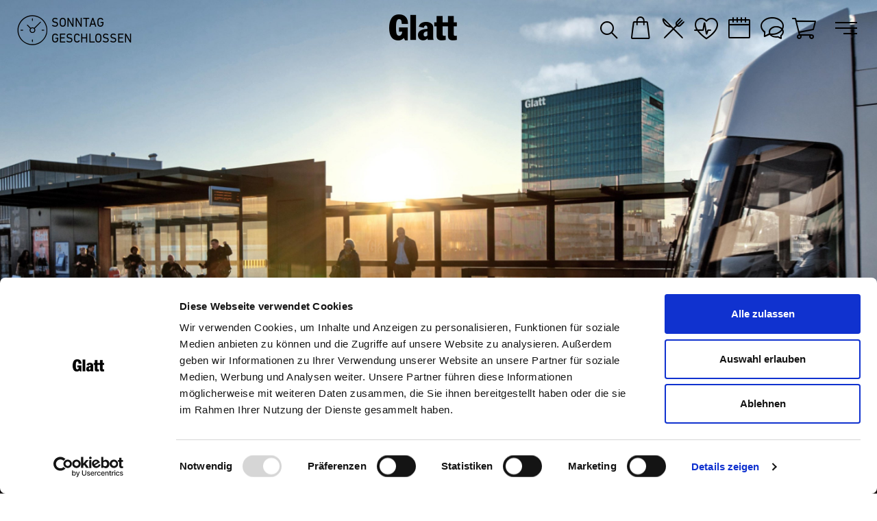

--- FILE ---
content_type: text/html; charset=UTF-8
request_url: https://www.glatt.ch/de/anfahrt/
body_size: 22934
content:
<!DOCTYPE html>
<html lang="de-DE">
	<head>
		<!-- Global site tag (gtag.js) - Google Analytics -->
		<script async src="https://www.googletagmanager.com/gtag/js?id=UA-90552519-1"></script>
		<script>
			window.dataLayer = window.dataLayer || [];
			function gtag(){dataLayer.push(arguments);}
			gtag('js', new Date());
			gtag('config', 'UA-90552519-1');
		</script>
		<meta name="google-site-verification" content="xbTltFPSHDrVPHsZH9iwL0sf3boKNZlyaZqZunw4eKc" />
		<meta charset="UTF-8" />
<script type="text/javascript">
/* <![CDATA[ */
var gform;gform||(document.addEventListener("gform_main_scripts_loaded",function(){gform.scriptsLoaded=!0}),document.addEventListener("gform/theme/scripts_loaded",function(){gform.themeScriptsLoaded=!0}),window.addEventListener("DOMContentLoaded",function(){gform.domLoaded=!0}),gform={domLoaded:!1,scriptsLoaded:!1,themeScriptsLoaded:!1,isFormEditor:()=>"function"==typeof InitializeEditor,callIfLoaded:function(o){return!(!gform.domLoaded||!gform.scriptsLoaded||!gform.themeScriptsLoaded&&!gform.isFormEditor()||(gform.isFormEditor()&&console.warn("The use of gform.initializeOnLoaded() is deprecated in the form editor context and will be removed in Gravity Forms 3.1."),o(),0))},initializeOnLoaded:function(o){gform.callIfLoaded(o)||(document.addEventListener("gform_main_scripts_loaded",()=>{gform.scriptsLoaded=!0,gform.callIfLoaded(o)}),document.addEventListener("gform/theme/scripts_loaded",()=>{gform.themeScriptsLoaded=!0,gform.callIfLoaded(o)}),window.addEventListener("DOMContentLoaded",()=>{gform.domLoaded=!0,gform.callIfLoaded(o)}))},hooks:{action:{},filter:{}},addAction:function(o,r,e,t){gform.addHook("action",o,r,e,t)},addFilter:function(o,r,e,t){gform.addHook("filter",o,r,e,t)},doAction:function(o){gform.doHook("action",o,arguments)},applyFilters:function(o){return gform.doHook("filter",o,arguments)},removeAction:function(o,r){gform.removeHook("action",o,r)},removeFilter:function(o,r,e){gform.removeHook("filter",o,r,e)},addHook:function(o,r,e,t,n){null==gform.hooks[o][r]&&(gform.hooks[o][r]=[]);var d=gform.hooks[o][r];null==n&&(n=r+"_"+d.length),gform.hooks[o][r].push({tag:n,callable:e,priority:t=null==t?10:t})},doHook:function(r,o,e){var t;if(e=Array.prototype.slice.call(e,1),null!=gform.hooks[r][o]&&((o=gform.hooks[r][o]).sort(function(o,r){return o.priority-r.priority}),o.forEach(function(o){"function"!=typeof(t=o.callable)&&(t=window[t]),"action"==r?t.apply(null,e):e[0]=t.apply(null,e)})),"filter"==r)return e[0]},removeHook:function(o,r,t,n){var e;null!=gform.hooks[o][r]&&(e=(e=gform.hooks[o][r]).filter(function(o,r,e){return!!(null!=n&&n!=o.tag||null!=t&&t!=o.priority)}),gform.hooks[o][r]=e)}});
/* ]]> */
</script>

		<meta name="viewport" content="width=device-width, initial-scale=1, shrink-to-fit=no">
		<!-- Google Fonts -->
		<link href="https://fonts.googleapis.com/css?family=Overpass:200,300,400,700" rel="stylesheet">
		<link rel="stylesheet" href="https://www.glatt.ch/wp-content/themes/glatt/components/icon-font/css/style.css">
		<link href="https://www.glatt.ch/wp-content/themes/glatt/css/css.css?v=1737738875" rel="stylesheet" />

		<link href="https://www.glatt.ch/wp-content/themes/glatt/css/styles-halloween.css" rel="stylesheet" />
		<!-- HTML5 Shim and Respond.js IE8 support of HTML5 elements and media queries -->
		<!-- WARNING: Respond.js doesn't work if you view the page via file:// -->
		<!--[if lt IE 9]>
			<script src="https://oss.maxcdn.com/libs/html5shiv/3.7.0/html5shiv.js"></script>
			<script src="https://oss.maxcdn.com/libs/respond.js/1.3.0/respond.min.js"></script>
		<![endif]-->
			<!-- FAVICON -->
			<link rel="apple-touch-icon" sizes="180x180" href="/favicon/apple-touch-icon.png">
			<link rel="icon" type="image/png" sizes="32x32" href="/favicon/favicon-32x32.png">
			<link rel="icon" type="image/png" sizes="192x192" href="/favicon/android-chrome-192x192.png">
			<link rel="icon" type="image/png" sizes="16x16" href="/favicon/favicon-16x16.png">
			<link rel="manifest" href="/favicon/site.webmanifest">
			<link rel="mask-icon" href="/favicon/safari-pinned-tab.svg" color="#777777">
			<meta name="apple-mobile-web-app-title" content="Glatt">
			<meta name="application-name" content="Glatt">
			<meta name="msapplication-TileColor" content="#ffffff">
			<meta name="msapplication-TileImage" content="/favicon/mstile-144x144.png">
			<meta name="theme-color" content="#ffffff">
<script type="text/javascript">
	window.dataLayer = window.dataLayer || [];

	function gtag() {
		dataLayer.push(arguments);
	}

	gtag("consent", "default", {
		ad_personalization: "denied",
		ad_storage: "denied",
		ad_user_data: "denied",
		analytics_storage: "denied",
		functionality_storage: "denied",
		personalization_storage: "denied",
		security_storage: "granted",
		wait_for_update: 500,
	});
	gtag("set", "ads_data_redaction", true);
	</script>
<script type="text/javascript"
		id="Cookiebot"
		src="https://consent.cookiebot.com/uc.js"
		data-implementation="wp"
		data-cbid="0065336d-a9e8-456c-a0e4-a4018f4bb7cd"
						data-culture="DE"
					></script>
<meta name='robots' content='max-image-preview:large' />
	<style>img:is([sizes="auto" i], [sizes^="auto," i]) { contain-intrinsic-size: 3000px 1500px }</style>
	<link rel="alternate" hreflang="de" href="https://www.glatt.ch/de/anfahrt/" />
<link rel="alternate" hreflang="en" href="https://www.glatt.ch/en/directions/" />
<link rel="alternate" hreflang="x-default" href="https://www.glatt.ch/de/anfahrt/" />

<!-- Google Tag Manager for WordPress by gtm4wp.com -->
<script data-cfasync="false" data-pagespeed-no-defer>
	var gtm4wp_datalayer_name = "dataLayer";
	var dataLayer = dataLayer || [];
</script>
<!-- End Google Tag Manager for WordPress by gtm4wp.com --><link rel='dns-prefetch' href='//cdnjs.cloudflare.com' />
<link rel='dns-prefetch' href='//www.googletagmanager.com' />
<link rel="https://api.w.org/" href="https://www.glatt.ch/de/wp-json/" /><link rel="alternate" title="JSON" type="application/json" href="https://www.glatt.ch/de/wp-json/wp/v2/pages/1278" /><link rel="canonical" href="https://www.glatt.ch/de/anfahrt/" />
<link rel="alternate" title="oEmbed (JSON)" type="application/json+oembed" href="https://www.glatt.ch/de/wp-json/oembed/1.0/embed?url=https%3A%2F%2Fwww.glatt.ch%2Fde%2Fanfahrt%2F" />
<link rel="alternate" title="oEmbed (XML)" type="text/xml+oembed" href="https://www.glatt.ch/de/wp-json/oembed/1.0/embed?url=https%3A%2F%2Fwww.glatt.ch%2Fde%2Fanfahrt%2F&#038;format=xml" />
<meta name="generator" content="WPML ver:4.8.5 stt:1,3;" />
<style>
.som-password-error-message,
.som-password-sent-message {
	background-color: #2679ce;
	border-color: #2679ce;
}
</style>
<meta name="generator" content="Site Kit by Google 1.166.0" />
<!-- Google Tag Manager for WordPress by gtm4wp.com -->
<!-- GTM Container placement set to automatic -->
<script data-cfasync="false" data-pagespeed-no-defer type="text/javascript">
	var dataLayer_content = {"pagePostType":"page","pagePostType2":"single-page","pagePostAuthor":"Heinz Bugmann"};
	dataLayer.push( dataLayer_content );
</script>
<script data-cfasync="false" data-pagespeed-no-defer type="text/javascript">
(function(w,d,s,l,i){w[l]=w[l]||[];w[l].push({'gtm.start':
new Date().getTime(),event:'gtm.js'});var f=d.getElementsByTagName(s)[0],
j=d.createElement(s),dl=l!='dataLayer'?'&l='+l:'';j.async=true;j.src=
'//www.googletagmanager.com/gtm.js?id='+i+dl;f.parentNode.insertBefore(j,f);
})(window,document,'script','dataLayer','GTM-T77PDZM');
</script>
<!-- End Google Tag Manager for WordPress by gtm4wp.com -->			<title>Glatt | Anfahrt</title>
			<meta property="og:title" content="Alle Wege f&uuml;hren ins Glatt" />
							<meta name="description" content="Das Glatt ist sowohl f&uuml;r die Anfahrt mit dem &Ouml;V als auch mit dem Privatfahrzeug mit 4&rsquo;500 gratis Parkpl&auml;tzen bestens erschlossen." />
							<meta property="og:description" content="Das Glatt ist sowohl f&uuml;r die Anfahrt mit dem &Ouml;V als auch mit dem Privatfahrzeug mit 4&rsquo;500 gratis Parkpl&auml;tzen bestens erschlossen." />
							<meta property="og:image" content="https://www.glatt.ch/wp-content/uploads/2018/12/glatt_anfahrt_quer-1200x630.jpg" />
							<meta property="og:image:width" content="1200" />
							<meta property="og:image:height" content="630" />
						<meta property="og:url" content="https://www.glatt.ch/de/anfahrt/" />
						<meta property="og:type" content="website" />
						<meta property="og:site_name" content="Glatt" />
	<noscript><style>.woocommerce-product-gallery{ opacity: 1 !important; }</style></noscript>
	<meta name="generator" content="Elementor 3.33.2; features: e_font_icon_svg, additional_custom_breakpoints; settings: css_print_method-external, google_font-enabled, font_display-swap">
			<style>
				.e-con.e-parent:nth-of-type(n+4):not(.e-lazyloaded):not(.e-no-lazyload),
				.e-con.e-parent:nth-of-type(n+4):not(.e-lazyloaded):not(.e-no-lazyload) * {
					background-image: none !important;
				}
				@media screen and (max-height: 1024px) {
					.e-con.e-parent:nth-of-type(n+3):not(.e-lazyloaded):not(.e-no-lazyload),
					.e-con.e-parent:nth-of-type(n+3):not(.e-lazyloaded):not(.e-no-lazyload) * {
						background-image: none !important;
					}
				}
				@media screen and (max-height: 640px) {
					.e-con.e-parent:nth-of-type(n+2):not(.e-lazyloaded):not(.e-no-lazyload),
					.e-con.e-parent:nth-of-type(n+2):not(.e-lazyloaded):not(.e-no-lazyload) * {
						background-image: none !important;
					}
				}
			</style>
					<style>
			a:hover,
			ul.primary li a:hover,
			ul.primary li.current a,
			ul.secondary li a:hover,
			ul.secondary li.current a,
			.instagramteaser .insta-container .insta-container-content span,
			.infodash.content .nextday,
			section.impressum a:hover, section.datenschutz a:hover {
				text-decoration: none;
			}
			.mapplic-clickable:not(g):hover,
			g.mapplic-clickable:hover > *,
			.mapplic-clickable.mapplic-active,
			.instagramteaser .insta-container .insta-container-content svg g path {
				fill: #00a4bd;
			}
			a:hover,
			ul.primary li a:hover,
      .search-on ul.primary.deskrow li a:hover,
			ul.primary li.current a,
      .search-on ul.primary.deskrow li.current a,
			ul.secondary li a:hover,
			ul.secondary li.current a,
			.instagramteaser .insta-container .insta-container-content span,
			.instagramteaser .insta-container .insta-container-content i,
			.infodash.content .nextday,
			section.impressum a:hover, section.datenschutz a:hover,
			.eventdetail .linklist ul li a,
			.eventdetail h2.date,
			.navbar button.navbar-toggler:hover,
			.infodash.content .contact a:hover,
			.row.competition p.formfield input[type="submit"],
      .nlabo_content4 p.formfield input[type="submit"],
			/*a.infodash-toggler:hover,
			a.infodash-toggler:hover .infodash-toggler-text,*/
			.btn.simple-button:hover,
      .linklist ul li a:hover,
      section.eventscontent .eventteasers article h1.eventlink a:hover,
      section.storescontent #article_detail .orientation a:hover,
      section.servicescontent #article_detail .orientation a:hover,
      .page-template-presseportal section.presseportal h2.main a[aria-expanded="false"]:hover,
      section.eventscontent .col-12.desk h2 a[aria-expanded="false"]:hover,
      #ppfinder-ppfinder .ppfinder-parts .search-found h1.dynamic,
      #ppfinder-ppfinder .ppfinder-parts .search-not-found h1.dynamic,
      #ppfinder-ppfinder .closeme a:hover,
      #nlabo-nlabo.final-step.invert-colors p,
      #nlabo-nlabo.final-step.invert-colors i,
      a.searching:hover,
      .navbar button.navbar-toggler:hover,
      .page-template-restricted.logged-in section.ma-bereich div.statistics a.download:hover,
      .searchthis .slugsearch a:hover,
      .page-template-restricted .employee__form .inputfile + label,
      .page-template-restricted p.form-send-error,
		.infodash.content > a:hover i,
		.page-template-bilder-download .linklist a {
				color: #00a4bd;
			}
		.infodash.content > a:hover div div,
		.infodash.content > a:hover div div span,
		.page-template-bilder-download h1 {
				color: #00a4bd !important;
		}
			.eventhero .eventtitle,
		.page-template-floorplan .info-panel {
				background-color: rgba(0,164,189,0.85);
			}
			button.btn.newsletter,
			.newsabo,
			footer .newsabo.socket,
			.nlabo-collapse,
			p.formfield input,
			p.formfield.check label.contain span.mycheck,
			.row.competition,
			.row.competition p.formfield input[type="submit"]:hover,
      .nlabo_content4 p.formfield input[type="submit"]:hover,
			.btn.simple-button,
      section.presseportal .pressbox.dynamic,
      section.anfahrt .findmypp,
      section.anfahrt .linklist a.btn.map,
			div.cookie-layer .buttons a.btn.button-white:hover,
			div.cookie-layer .buttons a.btn.button-dgrey:hover,
			.page-template-restricted .employee__form .inputfile + label:hover,
			.page-template-bilder-download .infobox,
			.page-template-bilder-download-new .infobox {
				background-color: #00a4bd;
			}
			p.formfield.check.radio label.contain .mycheck::after {
				background: #00a4bd;
			}
			.searchthis div.searchform input.searchfield {
				caret-color: #00a4bd;
			}
			section.anfahrt .linklist a.btn.map,
      #ppfinder-ppfinder .ppfinder-parts .search-found h1.dynamic,
      #ppfinder-ppfinder .ppfinder-parts .search-not-found h1.dynamic,
			.btn.simple-button,
			div.cookie-layer .buttons a.btn.button-white:hover,
			div.cookie-layer .buttons a.btn.button-dgrey:hover,
			button.btn.newsletter,
			.page-template-restricted .employee__form .inputfile + label {
				border-color: #00a4bd;
			}
			.infodash.content > a:hover .openinghours .today span.weekly {
				border-color: #00a4bd;
			}
      p.formfield.check label.contain .mycheck::after {
        border: solid #00a4bd;
      }

		.page-template-restricted .lds-dual-ring:after {
			border: 5px solid #00a4bd;
			border-color: #00a4bd transparent #00a4bd transparent;
		}

		.page-template-bilder-download .gallery-thumbs svg g circle {
			stroke:#00a4bd;
		}

		.page-template-bilder-download .gallery-thumbs .selected-state--selected svg g circle {
			fill:#00a4bd;
		}

		</style>
		<!-- Facebook Pixel Code -->
		<script>
			!function(f,b,e,v,n,t,s)
			{if(f.fbq)return;n=f.fbq=function(){n.callMethod?
			n.callMethod.apply(n,arguments):n.queue.push(arguments)};
			if(!f._fbq)f._fbq=n;n.push=n;n.loaded=!0;n.version='2.0';
			n.queue=[];t=b.createElement(e);t.async=!0;
			t.src=v;s=b.getElementsByTagName(e)[0];
			s.parentNode.insertBefore(t,s)}(window,document,'script',
			'https://connect.facebook.net/en_US/fbevents.js');
			fbq('init', '354915735375867');
			fbq('track', 'PageView');
		</script>
		<noscript>
			<img height="1" width="1"
			src="https://www.facebook.com/tr?id=354915735375867&ev=PageView
			&noscript=1"/>
		</noscript>
		<!-- End Facebook Pixel Code -->

	<meta name="facebook-domain-verification" content="lso85zaxgfe3dr04ry89vdytonoetn" />

	</head>
	<body data-wptheme="https://www.glatt.ch/wp-content/themes/glatt" data-admin_url="https://www.glatt.ch/wp-admin/admin-ajax.php" data-sft_url="https://www.glatt.ch/sft.php?lang=de" data-mapplic_url="https://www.glatt.ch/floorplan.php?lang=de" class="wp-singular page-template page-template-page-templates page-template-anfahrt page-template-page-templatesanfahrt-php page page-id-1278 wp-theme-glatt lang-is-de theme-glatt woocommerce-no-js elementor-default elementor-kit-31077">
		<!-- Segment Pixel - PageView_Glatt - DO NOT MODIFY -->
		<script src="https://secure.adnxs.com/seg?add=17969569&t=1" type="text/javascript"></script>
		<!-- End of Segment Pixel -->
		<script language='JavaScript1.1' async src='//pixel.mathtag.com/event/js?mt_id=1401958&mt_adid=222074&mt_exem=&mt_excl=&v1=&v2=&v3=&s1=&s2=&s3='></script>
		
	<div id="loading-screen" class="sunday-closed">
		<div id="loading-screen-elements-wrapper">
			<div class="upper-text">Sonntag</div>
			<div id="loading-img">
				<div class="load-content">
					<img src="https://www.glatt.ch/wp-content/themes/glatt/images/icons/dash/dashtime-ddd-loading-screen.svg" />
				</div>
				<canvas id="clock_canvas" width="165" height="165"></canvas>
			</div>
			<div class="lower-text">geschlossen</div>
		</div>
	</div>
	<script type="text/javascript">
		var diff,sim,startPerformanceNow,minLoadingTime,maxLoadingTime,earliestLoadingEnd,latestLoadingEnd,heightOfLoadingScreenElementsWrapper,heightOfWindow,topPadding,ctx=document.getElementById("clock_canvas").getContext("2d"),al=0,start=4.72,cw=ctx.canvas.width,ch=ctx.canvas.height,complete=100,goFast=!1,startSpeed=50,speed=startSpeed,createLoadingCookie=function(e,t,n){var a;if(n){var o=new Date;o.setTime(o.getTime()+24*n*60*60*1e3),a="; expires="+o.toGMTString()}else a="";document.cookie=e+"="+t+a+"; path=/"};function getLoadingCookie(e){return 0<document.cookie.length&&(c_start=document.cookie.indexOf(e+"="),-1!=c_start)&&(c_start=c_start+e.length+1,c_end=document.cookie.indexOf(";",c_start),-1==c_end&&(c_end=document.cookie.length),unescape(document.cookie.substring(c_start,c_end)))}function progressSim(){diff=(al/100*Math.PI*2*10).toFixed(2),ctx.clearRect(0,0,cw,ch),ctx.lineWidth=3,ctx.fillStyle="transparent",ctx.strokeStyle="#00a4bd",ctx.textAlign="center",ctx.beginPath(),ctx.arc(82.5,82.5,79,start,diff/10+start,!1),ctx.stroke(),(!goFast||performance.now()<earliestLoadingEnd)&&(al<33?speed*=1.025:33<=al&&al<55?speed*=1.015:55<=al&&al<80?speed=400:speed*=1.15),goFast&&performance.now()>earliestLoadingEnd&&(goFast=!0,speed/=1.25),performance.now()>latestLoadingEnd&&(goFast=!0,speed/=1.25),clearTimeout(sim),sim=setInterval(progressSim,speed),al===complete&&(clearTimeout(sim),setTimeout(function(){document.getElementById("loading-screen").classList.add("ls-hidden"),setTimeout(function(){var e=document.getElementById("loading-screen");e.parentElement.removeChild(e)},500)},250)),al++}var elem=document.getElementById("loading-screen");elem.parentElement.removeChild(elem);
	</script>


		<nav class="navbar fixed-top"  >
			<div class="container-fluid">
				<a class="infodash-toggler">
					<i class="icon icon-infodash"><svg xmlns="http://www.w3.org/2000/svg" viewBox="0 0 30 30"><defs><style>.cls-1{fill:none;stroke:#000;stroke-miterlimit:10;stroke-width:2px;}</style></defs><g id="Layer_2" data-name="Layer 2"><g id="shape"><circle id="Ellipse_197" data-name="Ellipse 197" class="cls-1" cx="15" cy="15" r="14"/><path d="M19.55,22.76c-5.07,2.32-12.93-13-8-15.55L13,6.5l2.4,4.69-1.43.7c-1.51.81,1.63,6.93,3.17,6.19l1.42-.7L21,22.05Z"/></g></g></svg></i><i class="icon icon-dashtime"></i><i class="icon icon-cross"></i>
					<span class="infodash-toggler-text case-class-sunday-closed">Sonntag<br />
						geschlossen					</span>
				</a>
				<a class="navbar-brand mx-auto" href="https://www.glatt.ch/de/"><i class="icon icon-glattlogo"></i></a>
				<a class="searching" href="#searchthis"><i class="icon icon-search"></i><i class="icon icon-cross"></i></a>
				<ul class="primary deskrow">
						<li class="stores"><a class="" href="https://www.glatt.ch/de/stores/"><i class="icon icon-stores"></i>Stores</a></li>
						<li class="gastro"><a class="" href="https://www.glatt.ch/de/gastro/"><i class="icon icon-gastro"></i>Gastro</a></li>
						<li class="health"><a class="" href="https://www.glatt.ch/de/gesundheit/"><i class="icon icon-health"></i>Gesundheit</a></li>
						<li class="events"><a class="" href="https://www.glatt.ch/de/events/"><i class="icon icon-events"></i>Events</a></li>
						<li class="service"><a class="" href="https://www.glatt.ch/de/service/"><i class="icon icon-service"></i>Service</a></li>
						<li class="glatttalershop"><a class="" href="https://www.glatt.ch/de/shop/"><i class="icon icon-glatttalershop"></i>Webshop</a></li>
				</ul>
				<button id="hamburger" class="navbar-toggler" type="button" aria-label="Navigation ein- / ausblenden">
					<span class="hamburger-icon"></span>
				</button>
				<div class="collapse navbar-collapse" id="glattbar">
						<a href="https://www.glatt.ch/en/directions/" class="language" title="Englisch"><img src="https://www.glatt.ch/wp-content/themes/glatt/images/icons/lang-navi-en.svg" alt="Englisch" /></a>
					<div class="scroll-wrapper">
						<div class="ul-wrapper">
							<ul class="primary">
								<li class="stores"><a class="" href="https://www.glatt.ch/de/stores/"><i class="icon icon-stores"></i>Stores</a></li>
								<li class="gastro"><a class="" href="https://www.glatt.ch/de/gastro/"><i class="icon icon-gastro"></i>Gastro</a></li>
								<li class="health"><a class="" href="https://www.glatt.ch/de/gesundheit/"><i class="icon icon-health"></i>Gesundheit</a></li>
								<li class="events"><a class="" href="https://www.glatt.ch/de/events/"><i class="icon icon-events"></i>Events</a></li>
								<li class="service"><a class="" href="https://www.glatt.ch/de/service/"><i class="icon icon-service"></i>Service</a></li>
								<li class="glatttalershop"><a class="" href="https://www.glatt.ch/de/shop/"><i class="icon icon-glatttalershop"></i>Webshop</a></li>
							</ul>
							<ul class="secondary">
								<li class=""><a class="" href="https://www.glatt.ch/de/unternehmen/">Unternehmen</a></li>
								<li class=""><a class="" href="https://www.glatt.ch/de/lageplan/">Lageplan</a></li>
								<li class=" current"><a class="" href="https://www.glatt.ch/de/anfahrt/">Anfahrt</a></li>
								<li class=""><a class="" href="/de/service/?service=jahresoeffnungszeiten">Öffnungszeiten</a></li>
							</ul>
						</div>
						<button type="button" class="btn newsletter mx-auto">Newsletter abonnieren</button>
					</div>
					<div class="newsabo">
						<a class="nlabo-toggler" role="button" data-toggle="collapse" href="#nlabo" aria-expanded="false" aria-controls="nlabo" title="Newsletter abonnieren">Newsletter abonnieren</a>
					</div>
				</div>

				<div id="infodash" class="collapse infodash-collapse">
					<a class="infodash brand" href="https://www.glatt.ch/de/"><i class="icon icon-glattlogo"></i></a>
					<div class="infodash content">
					<a href="https://www.glatt.ch/de/stores/">
						<div class="part openinghours">
							<i class="icon icon-dashtime"></i>
							<div class="today case-class-sunday-closed">
								Sonntag<br />
								<span class="time">geschlossen</span>
								<br /><span class="weekly">Mo–Sa, 9–20 Uhr</span>
							</div>
						</div>
					</a>
					<a href="https://www.glatt.ch/de/stores/">
						<div class="part nextday">
							<div class="nextday info">
								<div>Karfreitag<br />
am 03.04.2026 geschlossen</div>
							</div>
							<i class="icon icon-dashdate parent"><span class="nextday child both">03</span></i>
						</div>
					</a>
					<a href="https://www.glatt.ch/de/anfahrt/">
						<div class="part parking clearfix">
							<i class="icon icon-dashpark"></i>
							<div class="parking info">4500 Gratisparkplätze<br>für Kunden (max. 4h/Tag)</div>
						</div>
					</a>

						<div class="part contact clearfix">
							<a class="phone" href="tel:+41448394242" title="Telefon">
								<i class="mobile icon icon-buttonphone"></i>
								<span class="mobile">Anruf</span>
								<i class="desktop icon icon-dashphone"></i>
								<span class="desktop">Anrufen<br />tel:+41 44 839 42 42</span>
							</a>
							<a class="email" href="mailto:info@glatt.ch" title="E-Mail">
								<i class="mobile icon icon-buttonmail"></i>
								<span class="mobile">E-Mail</span>
								<i class="desktop icon icon-dashmail"></i>
								<span class="desktop">E-Mail schreiben<br /><span class="mailaddress">info@glatt.ch</span></span>
							</a>
							<a class="anfahrt" title="Anfahrt" target="_blank" href="https://www.google.com/maps/dir//Glatt,+Neue+Winterthurerstrasse+99,+8304+Wallisellen/@47.40827,8.5929687,17z/data=!3m1!5s0x479aa053d93402ef:0xa4ce46376f371a29!4m9!4m8!1m0!1m5!1m1!1s0x479aa0517e7722fb:0xda80fc85a62ca71a!2m2!1d8.5951576!2d47.4082208!3e0">
								<i class="mobile icon icon-buttonroute"></i>
								<span class="mobile">Anfahrt</span>
								<i class="desktop icon icon-dashroute"></i>
								<span class="desktop">Anfahrt planen</span>
							</a>
						</div>
						<div class="address">Einkaufszentrum Glatt<br />
Neue Winterthurerstrasse 99<br />
CH-8304 Wallisellen</div>

					</div>
				</div>

							<div id="nlabo-nlabo" class="collapse nlabo-collapse" data-newsletter-rand-id="nrid_BgJ07BtLnR">
					<div class="nlabo_content nlabo_content1" id="nlabo_content1">
						<h1>Newsletter</h1>
						<p class="txt">Vielen Dank für Ihr Interesse.<br />Für die Anmeldung brauchen wir von Ihnen noch einige Informationen:</p>
						<p class="formfield check radio mx-auto" data-fieldtype="radio" data-fieldname="salutation">
							<label class="contain" for="nrid_BgJ07BtLnR__salutation__herr">Herr<input type="radio" class="nrid_BgJ07BtLnR__salutation" name="nrid_BgJ07BtLnR__salutation" id="nrid_BgJ07BtLnR__salutation__herr" value="Herr" /><span class="mycheck"></span></label>
							<label class="contain" for="nrid_BgJ07BtLnR__salutation__frau">Frau<input type="radio" class="nrid_BgJ07BtLnR__salutation" name="nrid_BgJ07BtLnR__salutation" id="nrid_BgJ07BtLnR__salutation__frau" value="Frau" /><span class="mycheck"></span></label>
						</p>
						<p class="formfield" data-fieldtype="text" data-fieldname="forename">
							<input type="text" name="nrid_BgJ07BtLnR__forename" id="nrid_BgJ07BtLnR__forename" placeholder="Vorname" />
						</p>
						<p class="formfield" data-fieldtype="text" data-fieldname="surname">
							<input type="text" name="nrid_BgJ07BtLnR__surname" id="nrid_BgJ07BtLnR__surname" placeholder="Nachname" />
						</p>
						<p class="formfield" data-fieldtype="email" data-fieldname="email" data-fieldrequired>
							<input type="text" name="nrid_BgJ07BtLnR__email" id="nrid_BgJ07BtLnR__email" placeholder="E-Mail *" />
						</p>
						<p class="pflicht">* Pflichtfeld</p>
						<div class="abonavi">
							<a href="#" class="empty backto"><i class="icon icon-linkarrow"></i></a>
							<p class="dots"><span class="dot active"></span><span class="dot"></span><span class="dot"></span><span class="dot"></span></p>
							<a href="#" class="goto"><i class="icon icon-linkarrow"></i></a>
						</div>
					</div>
					<div class="nlabo_content nlabo_content2" id="nlabo_content2">
						<h1>Newsletter</h1>
						<p class="txt">Verraten Sie uns noch etwas mehr von sich und kommen Sie in den Genuss von weiteren Vorteilen:</p>
						<p class="formfield" data-fieldtype="date" data-fieldname="birthday">
							<input type="text" name="nrid_BgJ07BtLnR__birthday" id="nrid_BgJ07BtLnR__birthday" placeholder="Geburtstag (TT.MM.JJJJ)" />
						</p>
						<p class="formfield" data-fieldtype="text" data-fieldname="plz">
							<input type="text" name="nrid_BgJ07BtLnR__plz" id="nrid_BgJ07BtLnR__plz" placeholder="PLZ" />
						</p>
						<p class="formfield" data-fieldtype="text" data-fieldname="city">
							<input type="text" name="nrid_BgJ07BtLnR__city" id="nrid_BgJ07BtLnR__city" placeholder="Ort" />
						</p>
						<div class="abonavi">
							<a href="#" class="backto"><i class="icon icon-linkarrow"></i></a>
							<p class="dots"><span class="dot active"></span><span class="dot active"></span><span class="dot"></span><span class="dot"></span></p>
							<a href="#" class="goto"><i class="icon icon-linkarrow"></i></a>
						</div>
					</div>
					<div class="nlabo_content nlabo_content3" id="nlabo_content3">
						<h1>Newsletter</h1>
						<p class="txt">Welche Themen interessieren Sie?<br>Sie können die Interessengebiete jederzeit auch wieder anpassen.</p>
						<p class="formfield check">
							<label class="contain" for="newsletter_interest_familie">Familie<input type="checkbox" name="Familie" id="newsletter_interest_familie" value="familie" /><span class="mycheck"></span></label>
						</p>
						<p class="formfield check">
							<label class="contain" for="newsletter_interest_events">Events<input type="checkbox" name="Events" id="newsletter_interest_events" value="events" /><span class="mycheck"></span></label>
						</p>
						<p class="formfield check">
							<label class="contain" for="newsletter_interest_bauhobby">Bau&amp;Hobby<input type="checkbox" name="Bau&amp;Hobby" id="newsletter_interest_bauhobby" value="bauhobby" /><span class="mycheck"></span></label>
						</p>
						<p class="formfield check">
							<label class="contain" for="newsletter_interest_gastro">Gastro<input type="checkbox" name="Gastro" id="newsletter_interest_gastro" value="gastro" /><span class="mycheck"></span></label>
						</p>
						<p class="formfield check">
							<label class="contain" for="newsletter_interest_digitales">Digitales<input type="checkbox" name="Digitales" id="newsletter_interest_digitales" value="digitales" /><span class="mycheck"></span></label>
						</p>
						<p class="formfield check">
							<label class="contain" for="newsletter_interest_gesundheit">Gesundheit<input type="checkbox" name="Gesundheit" id="newsletter_interest_gesundheit" value="gesundheit" /><span class="mycheck"></span></label>
						</p>
						<p class="formfield check">
							<label class="contain" for="newsletter_interest_fashion">Fashion<input type="checkbox" name="Fashion" id="newsletter_interest_fashion" value="fashion" /><span class="mycheck"></span></label>
						</p>
						<p class="formfield check">
							<label class="contain" for="newsletter_interest_sport">Sport<input type="checkbox" name="Sport" id="newsletter_interest_sport" value="sport" /><span class="mycheck"></span></label>
						</p>
						<p class="formfield check">
							<label class="contain" for="newsletter_interest_beauty">Beauty<input type="checkbox" name="Beauty" id="newsletter_interest_beauty" value="beauty" /><span class="mycheck"></span></label>
						</p>
						<p class="pflicht">Mehrfachauswahl möglich</p>
						<div class="abonavi">
							<a href="#" class="backto"><i class="icon icon-linkarrow"></i></a>
							<p class="dots"><span class="dot active"></span><span class="dot active"></span><span class="dot active"></span><span class="dot"></span></p>
							<a href="#" class="goto"><i class="icon icon-linkarrow"></i></a>
						</div>
					</div>
					<div class="nlabo_content nlabo_content4">
						<h1>Newsletter</h1>
						<p class="formfield check datenschutz">
							<label class="contain" for="nrid_BgJ07BtLnR__datenschutz">Ich habe die <a href="https://www.glatt.ch/de/datenschutz/" target="_blank">Datenschutzrichtlinien</a> gelesen und bin damit einverstanden. *<input type="checkbox" name="nrid_BgJ07BtLnR__datenschutz" id="nrid_BgJ07BtLnR__datenschutz"><span class="mycheck"></span></label></p>
						<p class="pflicht">* Pflichtfeld</p>
						<p class="formfield">
							<input type="submit" name="submit" id="submit" value="Anmeldung absenden"></p>
						<div class="abonavi">
							<a href="#" class="backto"><i class="icon icon-linkarrow"></i></a>
							<p class="dots"><span class="dot active"></span><span class="dot active"></span><span class="dot active"></span><span class="dot active"></span></p>
							<a href="#" class="goto empty"><i class="icon icon-linkarrow"></i></a>
						</div>
					</div>
					<div class="nlabo_content nlabo_content4 text-center">
						<div>
							<p class="txt"><strong>Bitte haben Sie einen Moment Geduld.</strong></p>
							<div class="lds-dual-ring"></div>
						</div>
					</div>
					<div class="nlabo_content nlabo_content4 step-result__true">
						<p class="txt"><strong>Schön, dass Sie sich angemeldet haben!</strong></p>
						<p class="txt"><i class="icon icon-linkmail"></i></p>
						<p class="txt">Sie werden gleich eine Bestätigungs-E-Mail erhalten. Bitte überprüfen Sie Ihr Postfach und ggf. Ihren Spam-Ordner.</p>
					</div>
					<div class="nlabo_content nlabo_content4 step-result__false">
						<p class="txt"><strong>Error</strong></p>
						<p class="txt">Es ist ein Fehler aufgetreten.</p>
						<p class="txt">Bitte melden Sie sich über folgendes Formular an:<br /><a href="#" target="_blank"></a></p>
					</div>
				</div>
				


				<div id="searchthis-searchthis" class="searchthis d-none">
					<div class="head">
						<a class="gohome" href="https://www.glatt.ch/de/"><i class="icon icon-glattlogo"></i></a>
						<div class="searchform desk">
							<input autofocus class="searchfield mx-auto" type="search" />
						</div>
					</div>
					<div class="container">
						<div class="row justify-content-center">
							<div class="col-12 col-sm-10 col-md-8 mob">
								<div class="searchform mob">
									<input autofocus class="searchfield mx-auto" type="search" />
								</div>
							</div>
							<div class="col-12 col-sm-10 col-md-8 col-lg-10 col-xl-9">
								<div class="searchteasers d-none"></div>
								<div class="slugsearch">
<a href="#">Damenmode</a>&nbsp;<a href="#">Accessoires</a>&nbsp;<a href="#">Haushalt</a>&nbsp;<a href="#">Herrenmode</a>&nbsp;<a href="#">Apple</a>&nbsp;<a href="#">Kinderbetreuung</a>&nbsp;<a href="#">Essen</a>&nbsp;<a href="#">Restaurants</a>&nbsp;<a href="#">Migros</a>&nbsp;<a href="#">Schuhe</a>&nbsp;<a href="#">Events</a>&nbsp;<a href="#">H&amp;M</a>&nbsp;<a href="#">Globus</a>&nbsp;<a href="#">Zahnarzt</a>&nbsp;<a href="#">Nespresso</a>&nbsp;<a href="#">Parkieren</a>&nbsp;<a href="#">Glatttaler</a>								</div>
							</div>
						</div>
					</div>
				</div>

			</div>
		</nav>

		<main>


    <div class="hero align-items-end d-flex d-md-none" style="background-image:url(https://www.glatt.ch/wp-content/uploads/2018/12/glatt_anfahrt_hoch-1534x2045.jpg);">
      <div class="container pagetitle">
        <div class="row">
          <div class="col-12">
            <h1>Alle Wege<br />
führen ins Glatt</h1>
          </div>
        </div>
      </div>
    </div>

    <div class="hero align-items-end d-none d-md-flex" style="background-image:url(https://www.glatt.ch/wp-content/uploads/2018/12/glatt_anfahrt_quer-3840x1620.jpg);">
      <div class="container pagetitle">
        <div class="row">
          <div class="col-12">
            <h1>Alle Wege<br />
führen ins Glatt</h1>
          </div>
        </div>
      </div>
    </div>
          <section class="anfahrt" id="firststep">
        <div class="container">
          
          <div class="row justify-content-between">
            <div class="col-12 col-md-6 col-lg-5 col-xl-4">
              <p class="lead hyphenate">Mit seiner hervorragenden Lage zwischen Zürcher Innenstadt und Flughafen ist das Glatt bestens erschlossen. Für die Anfahrt mit Privatfahrzeug stehen insgesamt 4’500 gratis Parkplätze zur Verfügung. <br />
Die maximale Parkdauer für Kunden beträgt 4 Stunden täglich. <br />
Für den öffentlichen Verkehr bieten sich diverse Verbindungen an.</p>
              <div class="linklist">
                <ul class="d-none d-md-block">
                  <li class="link-type-link_external">
                    <a href="https://www.google.com/maps/dir//Glatt,+Neue+Winterthurerstrasse+99,+8304+Wallisellen/@47.40827,8.5929687,17z/data=!3m1!5s0x479aa053d93402ef:0xa4ce46376f371a29!4m9!4m8!1m0!1m5!1m1!1s0x479aa0517e7722fb:0xda80fc85a62ca71a!2m2!1d8.5951576!2d47.4082208!3e0" target="_blank">Anfahrt planen mit Google Maps<i class="icon icon-linkarrow"></i></a>
                  </li>
                </ul>
                <div class="d-block d-md-none" style="text-align: center;">
                  <a class="btn map" href="https://www.google.com/maps/dir//Glatt,+Neue+Winterthurerstrasse+99,+8304+Wallisellen/@47.40827,8.5929687,17z/data=!3m1!5s0x479aa053d93402ef:0xa4ce46376f371a29!4m9!4m8!1m0!1m5!1m1!1s0x479aa0517e7722fb:0xda80fc85a62ca71a!2m2!1d8.5951576!2d47.4082208!3e0" target="_blank">Anfahrt planen</a>
                </div>
              </div>
            </div>
            <div class="col-12 col-md-6 col-lg-6 col-xl-7 d-none d-md-block">
             <iframe src="https://www.google.com/maps/embed?pb=!1m23!1m12!1m3!1d21601.238492224886!2d8.58180556227851!3d47.40892145688132!2m3!1f0!2f0!3f0!3m2!1i1024!2i768!4f13.1!4m8!3e6!4m0!4m5!1s0x479aa0517e7722fb%3A0xda80fc85a62ca71a!2sGlatt%2C+Neue+Winterthurerstrasse+99%2C+8304+Wallisellen!3m2!1d47.408220799999995!2d8.5951576!5e0!3m2!1sde!2sch!4v1543942885410" width="100%" height="450" frameborder="0" style="border:0" allowfullscreen></iframe>
            </div>
          </div>
          <div class="row transport">
            <div class="col-12 col-sm-6 col-lg-4 hyphenate">
              <h3>Glattalbahn</h3>
              <ul>
<li>ab Bahnhof Stettbach: Glattalbahn Nr. 12 bis Haltestelle Glatt</li>
<li>ab Flughafen Zürich: Glattalbahn Nr. 12 bis Haltestelle Glatt</li>
</ul>
            </div>
            <div class="col-12 col-sm-6 col-lg-4 hyphenate">
              <h3>Tram / Bus</h3>
              <ul>
<li>Tram Linie 9</li>
<li>Bus Nr. 94</li>
</ul>
<p>Haltestelle Altried, 3 Minuten zu Fuss zum Glattzentrum<br />
Ab Stettbach oder Flughafen Zürich: Glattalbahn Nr.12</p>
            </div>
            <div class="col-12 col-sm-6 col-lg-4 hyphenate">
              <h3>S-Bahn</h3>
              <p>Mit S8/S14 bis Bahnhof Wallisellen, von dort in 7 Minuten zu Fuss oder mit dem Bus 759 direkt zum Glatt-Eingang<br />
Tarifzone 21</p>
            </div>
            <div class="col-12 col-sm-6 col-lg-4 hyphenate">
              <h3>Privatverkehr</h3>
              <p>Neue Winterthurerstrasse 99<br />
Einfahrt Glatt</p>
            </div>
            <div class="col-12 col-sm-6 col-lg-4 hyphenate">
              <h3>Autobahn A1</h3>
              <p>Winterthur-Zürich<br />
Ausfahrt Wallisellen</p>
            </div>
            <div class="col-12 col-sm-6 col-lg-4 hyphenate">
              <h3>Fahrradparkplätze</h3>
              <ul>
<li>P11 (Seite Autobahn, gleich hinter Fust Eingang)</li>
<li>P11 (Links vom Tower Eingang)</li>
<li>P11 zu P12 Nord</li>
<li>P6 (Grösster Fahrradparkplatz)</li>
</ul>
            </div>
          </div>
        	<div class="row d-sm-none">
				<div class="col-12">
					<div class="findmypp mx-auto">
						<p>Vergessen wo Sie parkiert haben?<br>
							Probieren sie den</p>
						<h1 class="link-type-link_internal"><a href="#" data-toggle="collapse" role="button" aria-expanded="false" aria-controls="ppfinder">Parkplatz-Finder<i class="icon icon-linkarrow"></i></a></h1>
					</div>
				</div>
			</div>

		</div>
      </section>
<div id="ppfinder-ppfinder" class="collapse ppfinder-collapse">
	<div class="closeme">
		<a href="#ppfinder-ppfinder" data-toggle="collapse" role="button" aria-expanded="true" aria-controls="ppfinder">
			<i class="icon icon-cross"></i>
		</a>
	</div>
	<div class="ppfinder-parts">

		<div class="search-intro">
			<h1>Parkplatz-Finder</h1>
			<p>Vergessen, wo Sie parkiert haben? Kein Problem. Mit unserem smarten Parkplatz Finder gelangen Sie mit einigen wenigen Fragen zu Ihrem Auto zurück.</p>
			<p class="formfield">
				<a class="btn btn-block btn-dgrey" href="#" role="button">Jetzt starten</a>
			</p>
		</div>
		<div class="search-zone d-none">
			<h1>Parkplatz-Finder</h1>
			<p>In welchem Parkhaus haben Sie parkiert?</p>
			<p class="formfield">
				<a class="btn btn-block btn-dgrey" href="#" data-value="ost">Ost</a>
				<a class="btn btn-block btn-dgrey" href="#" data-value="west">West</a>
				<a class="btn btn-block btn-dgrey" href="#" role="button" data-value="noClue">Weiss ich nicht</a>
			</p>
		</div>

		<div class="search-color d-none">
			<h1>Parkplatz-Finder</h1>
			<p>Welche Farbe hatte der Eingang vom Parkhaus ins Glatt?</p>
			<p class="formfield">
				<a class="btn btn-block btn-yellow" href="#" data-value="gelb">Gelb</a>
				<a class="btn btn-block btn-orange" href="#" data-value="orange">Orange</a>
				<a class="btn btn-block btn-red" href="#" data-value="rot">Rot</a>
				<a class="btn btn-block btn-dgrey" href="#" role="button" data-value="noClue">Weiss ich nicht</a>
			</p>
		</div>

		<div class="search-direction d-none">
			<h1>Parkplatz-Finder</h1>
			<p>In welche Richtung sind Sie vom Parkhaus ins Glatt gelaufen?</p>
			<p class="formfield">
				<a class="btn btn-block btn-dgrey" href="#" data-value="nach unten">nach unten</a>
				<a class="btn btn-block btn-dgrey" href="#" data-value="nach oben">nach oben</a>
				<a class="btn btn-block btn-dgrey" href="#" data-value="geradeaus">geradeaus</a>
				<a class="btn btn-block btn-dgrey" href="#" role="button" data-value="noClue">Weiss ich nicht</a>
			</p>
		</div>

		<div class="search-store-button-container">
			<p class="formfield">
				<a class="btn btn-block btn-dgrey" href="#" role="button" data-zone="ost" data-plevel="2" data-color="gelb" data-direction="nach unten" data-slevel="ug" data-uniquekey="ost-gelb-migros">Migros</a>
				<a class="btn btn-block btn-dgrey" href="#" role="button" data-zone="ost" data-plevel="2" data-color="gelb" data-direction="nach oben" data-slevel="uve" data-uniquekey="ost-gelb-migros-sunrise-tui-mobile-zone">Migros<br />Sunrise<br />Tui<br />mobile zone</a>
				<a class="btn btn-block btn-dgrey" href="#" role="button" data-zone="ost" data-plevel="2" data-color="orange" data-direction="nach unten" data-slevel="ug" data-uniquekey="ost-orange-globus--abteilung-delicatessa-">Globus (Abteilung delicatessa)</a>
				<a class="btn btn-block btn-dgrey" href="#" role="button" data-zone="ost" data-plevel="4" data-color="gelb" data-direction="nach oben" data-slevel="uve" data-uniquekey="ost-gelb-migros-sunrise-tui-mobile-zone">Migros<br />Sunrise<br />Tui<br />mobile zone</a>
				<a class="btn btn-block btn-dgrey" href="#" role="button" data-zone="ost" data-plevel="4" data-color="orange" data-direction="nach oben" data-slevel="uve" data-uniquekey="ost-orange-globus--abteilungen-herrenmode--parf--merie-">Globus (Abteilungen Herrenmode, Parfümerie)</a>
				<a class="btn btn-block btn-dgrey" href="#" role="button" data-zone="ost" data-plevel="6" data-color="gelb" data-direction="nach oben" data-slevel="mve" data-uniquekey="ost-gelb-migros-mister-minit-zkb-bancomat-coiffina-max-shoes">Migros<br />Mister Minit<br />ZKB Bancomat<br />Coiffina<br />MAX Shoes</a>
				<a class="btn btn-block btn-dgrey" href="#" role="button" data-zone="ost" data-plevel="6" data-color="gelb" data-direction="nach unten" data-slevel="uve" data-uniquekey="ost-gelb-migros-sunrise-tui-mobile-zone">Migros<br />Sunrise<br />Tui<br />mobile zone</a>
				<a class="btn btn-block btn-dgrey" href="#" role="button" data-zone="ost" data-plevel="6" data-color="orange" data-direction="nach unten" data-slevel="uve" data-uniquekey="ost-orange-globus--abteilungen-herrenmode--parf--merie-">Globus (Abteilungen Herrenmode, Parfümerie)</a>
				<a class="btn btn-block btn-dgrey" href="#" role="button" data-zone="ost" data-plevel="8" data-color="gelb" data-direction="nach oben" data-slevel="mve" data-uniquekey="ost-gelb-migros-mister-minit-zkb-bancomat-coiffina-max-shoes">Migros<br />Mister Minit<br />ZKB Bancomat<br />Coiffina<br />MAX Shoes</a>
				<a class="btn btn-block btn-dgrey" href="#" role="button" data-zone="ost" data-plevel="8" data-color="orange" data-direction="nach oben" data-slevel="mve" data-uniquekey="ost-orange-globus--abteilungen-accessoires--strumpfwaren-">Globus (Abteilungen Accessoires, Strumpfwaren)</a>
				<a class="btn btn-block btn-dgrey" href="#" role="button" data-zone="ost" data-plevel="10" data-color="gelb" data-direction="nach unten" data-slevel="mve" data-uniquekey="ost-gelb-migros-mister-minit-zkb-bancomat-coiffina-max-shoes">Migros<br />Mister Minit<br />ZKB Bancomat<br />Coiffina<br />MAX Shoes</a>
				<a class="btn btn-block btn-dgrey" href="#" role="button" data-zone="ost" data-plevel="10" data-color="gelb" data-direction="nach oben" data-slevel="ove" data-uniquekey="ost-gelb-m--sliburg-migros-restaurant-do-it---garden-migros">Müsliburg<br />Migros Restaurant<br />DO IT + GARDEN MIGROS</a>
				<a class="btn btn-block btn-dgrey" href="#" role="button" data-zone="ost" data-plevel="10" data-color="orange" data-direction="nach unten" data-slevel="mve" data-uniquekey="ost-orange-globus--abteilungen-accessoires--strumpfwaren-">Globus (Abteilungen Accessoires, Strumpfwaren)</a>
				<a class="btn btn-block btn-dgrey" href="#" role="button" data-zone="ost" data-plevel="12" data-color="gelb" data-direction="geradeaus" data-slevel="ove" data-uniquekey="ost-gelb-m--sliburg-glatt-office">Müsliburg<br />Glatt Office</a>
				<a class="btn btn-block btn-dgrey" href="#" role="button" data-zone="ost" data-plevel="12" data-color="orange" data-direction="geradeaus" data-slevel="ove" data-uniquekey="ost-orange-globus--abteilung-heim-und-haushalt-">Globus (Abteilung Heim und Haushalt)</a>
				<a class="btn btn-block btn-dgrey" href="#" role="button" data-zone="ost" data-plevel="14" data-color="gelb" data-direction="nach unten" data-slevel="ove" data-uniquekey="ost-gelb-m--sliburg-glatt-office">Müsliburg<br />Glatt Office</a>
				<a class="btn btn-block btn-dgrey" href="#" role="button" data-zone="ost" data-plevel="14" data-color="orange" data-direction="nach unten" data-slevel="ove" data-uniquekey="ost-orange-globus--abteilung-heim-und-haushalt-">Globus (Abteilung Heim und Haushalt)</a>
				<a class="btn btn-block btn-dgrey" href="#" role="button" data-zone="west" data-plevel="1" data-color="rot" data-direction="geradeaus" data-slevel="ug" data-uniquekey="west-rot-game-stop-office-world">Game Stop<br />Office World</a>
				<a class="btn btn-block btn-dgrey" href="#" role="button" data-zone="west" data-plevel="1" data-color="rot" data-direction="nach oben" data-slevel="uve" data-uniquekey="west-rot-starbucks-amavita-apotheke-douglas-alnatura">Starbucks<br />Amavita Apotheke<br />Douglas<br />Alnatura</a>
				<a class="btn btn-block btn-dgrey" href="#" role="button" data-zone="west" data-plevel="3" data-color="rot" data-direction="nach oben" data-slevel="uve" data-uniquekey="west-rot-starbucks-amavita-apotheke-douglas-alnatura">Starbucks<br />Amavita Apotheke<br />Douglas<br />Alnatura</a>
				<a class="btn btn-block btn-dgrey" href="#" role="button" data-zone="west" data-plevel="5" data-color="rot" data-direction="nach unten" data-slevel="uve" data-uniquekey="west-rot-starbucks-amavita-apotheke-douglas-alnatura">Starbucks<br />Amavita Apotheke<br />Douglas<br />Alnatura</a>
				<a class="btn btn-block btn-dgrey" href="#" role="button" data-zone="west" data-plevel="7" data-color="rot" data-direction="nach oben" data-slevel="mve" data-uniquekey="west-rot-depot-pkz-women-guess-h-m">Depot<br />PKZ Women<br />Guess<br />H&M</a>
				<a class="btn btn-block btn-dgrey" href="#" role="button" data-zone="west" data-plevel="7" data-color="rot" data-direction="nach unten" data-slevel="uve" data-uniquekey="west-rot-starbucks-amavita-apotheke-douglas-alnatura">Starbucks<br />Amavita Apotheke<br />Douglas<br />Alnatura</a>
				<a class="btn btn-block btn-dgrey" href="#" role="button" data-zone="west" data-plevel="9" data-color="rot" data-direction="nach unten" data-slevel="mve" data-uniquekey="west-rot-depot-pkz-women-guess-h-m">Depot<br />PKZ Women<br />Guess<br />H&M</a>
				<a class="btn btn-block btn-dgrey" href="#" role="button" data-zone="west" data-plevel="9" data-color="rot" data-direction="nach oben" data-slevel="ove" data-uniquekey="west-rot-salt-dosenbach-snipes">Salt<br />Dosenbach<br />Snipes</a>
				<a class="btn btn-block btn-dgrey" href="#" role="button" data-zone="west" data-plevel="11" data-color="rot" data-direction="geradeaus" data-slevel="ove" data-uniquekey="west-rot-mcdonalds">McDonalds</a>
				<a class="btn btn-block btn-dgrey" href="#" role="button" data-zone="west" data-plevel="11" data-color="rot" data-direction="geradeaus" data-slevel="ove" data-uniquekey="west-rot-fust">Fust</a>
				<a class="btn btn-block btn-dgrey" href="#" role="button" data-zone="west" data-plevel="11" data-color="rot" data-direction="geradeaus" data-slevel="ove" data-uniquekey="west-rot-salt-dosenbach-snipes">Salt<br />Dosenbach<br />Snipes</a>
				<a class="btn btn-block btn-dgrey noclue" href="#" role="button" data-value="noClue">Weiss ich nicht</a>
			</p>
		</div>

		<div class="search-store">
			<h1>Parkplatz-Finder</h1>
			<p>Welchen Store haben Sie beim Reingehen zuerst gesehen?</p>
			<p class="formfield"></p>
		</div>

		<div class="search-found">
			<p>Sie haben vermutlich hier parkiert:</p>
			<div class="search-found-results"></div>
			<p class="wish">Wir wünschen Ihnen eine gute Fahrt!</p>
			<p class="explain">Falls Sie weitere Hilfe brauchen, wenden Sie sich bitte an die Information in der Unteren Verkaufsebene (UVE).</p>
			<p class="formfield">
				<a class="btn btn-block btn-lgrey restart-search" href="#" role="button">Suche neu starten</a>
			</p>
		</div>
		<div class="search-not-found">
			<h1 class="dynamic">Es tut uns leid.</h1>
			<p class="wish">Leider konnten wir aufgrund Ihrer Antworten die Ergebnisse nicht eingrenzen.</p>
			<p class="explain">Falls Sie weitere Hilfe brauchen, wenden Sie sich bitte an die Information in der Unteren Verkaufsebene (UVE).</p>
			<p class="formfield">
				<a class="btn btn-block btn-lgrey restart-search" href="#" role="button">Suche neu starten</a>
			</p>
		</div>
	</div>
</div>

    </main>

		<footer>
      <button type="button" class="btn newsletter" data-toggle="collapse" data-target="#nlabo-nope" role="button" aria-expanded="false" aria-controls="nlabo">Newsletter abonnieren</button>
      <div class="container-fluid">
        <div class="newsabo socket">
          <a class="nlabo-toggler" role="button" data-toggle="collapse" href="#nlabo-nope" aria-expanded="false" aria-controls="nlabo" title="Newsletter abonnieren">Newsletter abonnieren</a>
        </div>
        <div class="socialfooter">
          <a href="http://tiktok.com/@glattzentrum" class="socialicon" target="_blank"><!--<img src="https://www.glatt.ch/wp-content/themes/glatt/images/icons/socialmedia/tiktok.svg" alt="Tiktok" title="Tiktok" class="inline-me-svg" />--><i class="icon icon-tiktok"></i></a>
          <a href="https://www.facebook.com/GlattShoppingcenter" class="socialicon" target="_blank"><!--<img src="https://www.glatt.ch/wp-content/themes/glatt/images/icons/socialmedia/facebook.svg" alt="Facebook" title="Facebook" class="inline-me-svg" />--><i class="icon icon-facebook"></i></a>
          <a href="https://www.instagram.com/glattzentrum/" class="socialicon" target="_blank"><!--<img src="https://www.glatt.ch/wp-content/themes/glatt/images/icons/socialmedia/instagram.svg" alt="Instagram" title="Instagram" class="inline-me-svg" />--><i class="icon icon-instagram"></i></a>
          <a href="https://www.youtube.com/channel/UCb79Faat2luIMFFX4cmtogQ/" class="socialicon" target="_blank"><!--<img src="https://www.glatt.ch/wp-content/themes/glatt/images/icons/socialmedia/youtube.svg" alt="Youtube" title="Youtube" class="inline-me-svg" />--><i class="icon icon-youtube"></i></a>
        </div>
        <div class="footerlinks">
          <ul class="footernav">
            <li class=""><a class="" href="/de/service/?service=jahresoeffnungszeiten">Jahresöffnungszeiten</a></li>
            <li class=""><a class="" href="https://www.glatt.ch/de/presseportal/">Presseportal</a></li>
            <li class=""><a class="" href="https://www.glatt.ch/de/impressum/">Impressum</a></li>
            <li class=""><a class="" href="https://www.glatt.ch/de/datenschutz/">Datenschutz</a></li>
            <li class=""><a class="" href="https://www.glatt.ch/de/login/">Login</a></li>
          </ul>
        </div>
      </div>
      
    </footer>
    <div id="modal-background" class="d-none"></div>

    
    
    <script type="text/javascript">
      var stMore  =   'Mehr anzeigen' ;
      var stLess  =   'Weniger anzeigen' ;
      var stOr    =   'oder' ;

      var Hyphenopoly = {
        require: {
          "de-DE": "Silbentrennungsalgorithmus"
        },
        fallbacks: {
          "de-DE": "de"               //use de for de-DE
        },
        paths: {
          patterndir: "https://www.glatt.ch/wp-content/themes/glatt/components/hyphenopoly/patterns/",
          maindir: "https://www.glatt.ch/wp-content/themes/glatt/components/hyphenopoly/"
        },
        setup: {
          selectors: {
            ".hyphenate": {},
            ".hyphenate .tc-always": {},
            ".hyphenate .tc-toggle-content": {},
          }
        }
      };
    </script>
    <script type="text/javascript" src="https://www.glatt.ch/wp-content/themes/glatt/js/js-min.js?v=1737738875"></script>
    <script type="text/javascript" src="https://www.glatt.ch/wp-content/themes/glatt/components/hyphenopoly/Hyphenopoly_Loader.js"></script>
        <script type="speculationrules">
{"prefetch":[{"source":"document","where":{"and":[{"href_matches":"\/de\/*"},{"not":{"href_matches":["\/wp-*.php","\/wp-admin\/*","\/wp-content\/uploads\/*","\/wp-content\/*","\/wp-content\/plugins\/*","\/wp-content\/themes\/glatt\/*","\/de\/*\\?(.+)"]}},{"not":{"selector_matches":"a[rel~=\"nofollow\"]"}},{"not":{"selector_matches":".no-prefetch, .no-prefetch a"}}]},"eagerness":"conservative"}]}
</script>
<script id="mcjs">!function(c,h,i,m,p){m=c.createElement(h),p=c.getElementsByTagName(h)[0],m.async=1,m.src=i,p.parentNode.insertBefore(m,p)}(document,"script","https://chimpstatic.com/mcjs-connected/js/users/270136c273e0fb8b56dd51988/c45f0516944d758fb9d2a4c97.js");</script>			<script>
				const lazyloadRunObserver = () => {
					const lazyloadBackgrounds = document.querySelectorAll( `.e-con.e-parent:not(.e-lazyloaded)` );
					const lazyloadBackgroundObserver = new IntersectionObserver( ( entries ) => {
						entries.forEach( ( entry ) => {
							if ( entry.isIntersecting ) {
								let lazyloadBackground = entry.target;
								if( lazyloadBackground ) {
									lazyloadBackground.classList.add( 'e-lazyloaded' );
								}
								lazyloadBackgroundObserver.unobserve( entry.target );
							}
						});
					}, { rootMargin: '200px 0px 200px 0px' } );
					lazyloadBackgrounds.forEach( ( lazyloadBackground ) => {
						lazyloadBackgroundObserver.observe( lazyloadBackground );
					} );
				};
				const events = [
					'DOMContentLoaded',
					'elementor/lazyload/observe',
				];
				events.forEach( ( event ) => {
					document.addEventListener( event, lazyloadRunObserver );
				} );
			</script>
				<script type='text/javascript'>
		(function () {
			var c = document.body.className;
			c = c.replace(/woocommerce-no-js/, 'woocommerce-js');
			document.body.className = c;
		})();
	</script>
	<link rel='stylesheet' id='wp-block-library-css' href='https://www.glatt.ch/wp-includes/css/dist/block-library/style.min.css?ver=6.8.3' type='text/css' media='all' />
<style id='classic-theme-styles-inline-css' type='text/css'>
/*! This file is auto-generated */
.wp-block-button__link{color:#fff;background-color:#32373c;border-radius:9999px;box-shadow:none;text-decoration:none;padding:calc(.667em + 2px) calc(1.333em + 2px);font-size:1.125em}.wp-block-file__button{background:#32373c;color:#fff;text-decoration:none}
</style>
<style id='global-styles-inline-css' type='text/css'>
:root{--wp--preset--aspect-ratio--square: 1;--wp--preset--aspect-ratio--4-3: 4/3;--wp--preset--aspect-ratio--3-4: 3/4;--wp--preset--aspect-ratio--3-2: 3/2;--wp--preset--aspect-ratio--2-3: 2/3;--wp--preset--aspect-ratio--16-9: 16/9;--wp--preset--aspect-ratio--9-16: 9/16;--wp--preset--color--black: #000000;--wp--preset--color--cyan-bluish-gray: #abb8c3;--wp--preset--color--white: #ffffff;--wp--preset--color--pale-pink: #f78da7;--wp--preset--color--vivid-red: #cf2e2e;--wp--preset--color--luminous-vivid-orange: #ff6900;--wp--preset--color--luminous-vivid-amber: #fcb900;--wp--preset--color--light-green-cyan: #7bdcb5;--wp--preset--color--vivid-green-cyan: #00d084;--wp--preset--color--pale-cyan-blue: #8ed1fc;--wp--preset--color--vivid-cyan-blue: #0693e3;--wp--preset--color--vivid-purple: #9b51e0;--wp--preset--gradient--vivid-cyan-blue-to-vivid-purple: linear-gradient(135deg,rgba(6,147,227,1) 0%,rgb(155,81,224) 100%);--wp--preset--gradient--light-green-cyan-to-vivid-green-cyan: linear-gradient(135deg,rgb(122,220,180) 0%,rgb(0,208,130) 100%);--wp--preset--gradient--luminous-vivid-amber-to-luminous-vivid-orange: linear-gradient(135deg,rgba(252,185,0,1) 0%,rgba(255,105,0,1) 100%);--wp--preset--gradient--luminous-vivid-orange-to-vivid-red: linear-gradient(135deg,rgba(255,105,0,1) 0%,rgb(207,46,46) 100%);--wp--preset--gradient--very-light-gray-to-cyan-bluish-gray: linear-gradient(135deg,rgb(238,238,238) 0%,rgb(169,184,195) 100%);--wp--preset--gradient--cool-to-warm-spectrum: linear-gradient(135deg,rgb(74,234,220) 0%,rgb(151,120,209) 20%,rgb(207,42,186) 40%,rgb(238,44,130) 60%,rgb(251,105,98) 80%,rgb(254,248,76) 100%);--wp--preset--gradient--blush-light-purple: linear-gradient(135deg,rgb(255,206,236) 0%,rgb(152,150,240) 100%);--wp--preset--gradient--blush-bordeaux: linear-gradient(135deg,rgb(254,205,165) 0%,rgb(254,45,45) 50%,rgb(107,0,62) 100%);--wp--preset--gradient--luminous-dusk: linear-gradient(135deg,rgb(255,203,112) 0%,rgb(199,81,192) 50%,rgb(65,88,208) 100%);--wp--preset--gradient--pale-ocean: linear-gradient(135deg,rgb(255,245,203) 0%,rgb(182,227,212) 50%,rgb(51,167,181) 100%);--wp--preset--gradient--electric-grass: linear-gradient(135deg,rgb(202,248,128) 0%,rgb(113,206,126) 100%);--wp--preset--gradient--midnight: linear-gradient(135deg,rgb(2,3,129) 0%,rgb(40,116,252) 100%);--wp--preset--font-size--small: 13px;--wp--preset--font-size--medium: 20px;--wp--preset--font-size--large: 36px;--wp--preset--font-size--x-large: 42px;--wp--preset--spacing--20: 0.44rem;--wp--preset--spacing--30: 0.67rem;--wp--preset--spacing--40: 1rem;--wp--preset--spacing--50: 1.5rem;--wp--preset--spacing--60: 2.25rem;--wp--preset--spacing--70: 3.38rem;--wp--preset--spacing--80: 5.06rem;--wp--preset--shadow--natural: 6px 6px 9px rgba(0, 0, 0, 0.2);--wp--preset--shadow--deep: 12px 12px 50px rgba(0, 0, 0, 0.4);--wp--preset--shadow--sharp: 6px 6px 0px rgba(0, 0, 0, 0.2);--wp--preset--shadow--outlined: 6px 6px 0px -3px rgba(255, 255, 255, 1), 6px 6px rgba(0, 0, 0, 1);--wp--preset--shadow--crisp: 6px 6px 0px rgba(0, 0, 0, 1);}:where(.is-layout-flex){gap: 0.5em;}:where(.is-layout-grid){gap: 0.5em;}body .is-layout-flex{display: flex;}.is-layout-flex{flex-wrap: wrap;align-items: center;}.is-layout-flex > :is(*, div){margin: 0;}body .is-layout-grid{display: grid;}.is-layout-grid > :is(*, div){margin: 0;}:where(.wp-block-columns.is-layout-flex){gap: 2em;}:where(.wp-block-columns.is-layout-grid){gap: 2em;}:where(.wp-block-post-template.is-layout-flex){gap: 1.25em;}:where(.wp-block-post-template.is-layout-grid){gap: 1.25em;}.has-black-color{color: var(--wp--preset--color--black) !important;}.has-cyan-bluish-gray-color{color: var(--wp--preset--color--cyan-bluish-gray) !important;}.has-white-color{color: var(--wp--preset--color--white) !important;}.has-pale-pink-color{color: var(--wp--preset--color--pale-pink) !important;}.has-vivid-red-color{color: var(--wp--preset--color--vivid-red) !important;}.has-luminous-vivid-orange-color{color: var(--wp--preset--color--luminous-vivid-orange) !important;}.has-luminous-vivid-amber-color{color: var(--wp--preset--color--luminous-vivid-amber) !important;}.has-light-green-cyan-color{color: var(--wp--preset--color--light-green-cyan) !important;}.has-vivid-green-cyan-color{color: var(--wp--preset--color--vivid-green-cyan) !important;}.has-pale-cyan-blue-color{color: var(--wp--preset--color--pale-cyan-blue) !important;}.has-vivid-cyan-blue-color{color: var(--wp--preset--color--vivid-cyan-blue) !important;}.has-vivid-purple-color{color: var(--wp--preset--color--vivid-purple) !important;}.has-black-background-color{background-color: var(--wp--preset--color--black) !important;}.has-cyan-bluish-gray-background-color{background-color: var(--wp--preset--color--cyan-bluish-gray) !important;}.has-white-background-color{background-color: var(--wp--preset--color--white) !important;}.has-pale-pink-background-color{background-color: var(--wp--preset--color--pale-pink) !important;}.has-vivid-red-background-color{background-color: var(--wp--preset--color--vivid-red) !important;}.has-luminous-vivid-orange-background-color{background-color: var(--wp--preset--color--luminous-vivid-orange) !important;}.has-luminous-vivid-amber-background-color{background-color: var(--wp--preset--color--luminous-vivid-amber) !important;}.has-light-green-cyan-background-color{background-color: var(--wp--preset--color--light-green-cyan) !important;}.has-vivid-green-cyan-background-color{background-color: var(--wp--preset--color--vivid-green-cyan) !important;}.has-pale-cyan-blue-background-color{background-color: var(--wp--preset--color--pale-cyan-blue) !important;}.has-vivid-cyan-blue-background-color{background-color: var(--wp--preset--color--vivid-cyan-blue) !important;}.has-vivid-purple-background-color{background-color: var(--wp--preset--color--vivid-purple) !important;}.has-black-border-color{border-color: var(--wp--preset--color--black) !important;}.has-cyan-bluish-gray-border-color{border-color: var(--wp--preset--color--cyan-bluish-gray) !important;}.has-white-border-color{border-color: var(--wp--preset--color--white) !important;}.has-pale-pink-border-color{border-color: var(--wp--preset--color--pale-pink) !important;}.has-vivid-red-border-color{border-color: var(--wp--preset--color--vivid-red) !important;}.has-luminous-vivid-orange-border-color{border-color: var(--wp--preset--color--luminous-vivid-orange) !important;}.has-luminous-vivid-amber-border-color{border-color: var(--wp--preset--color--luminous-vivid-amber) !important;}.has-light-green-cyan-border-color{border-color: var(--wp--preset--color--light-green-cyan) !important;}.has-vivid-green-cyan-border-color{border-color: var(--wp--preset--color--vivid-green-cyan) !important;}.has-pale-cyan-blue-border-color{border-color: var(--wp--preset--color--pale-cyan-blue) !important;}.has-vivid-cyan-blue-border-color{border-color: var(--wp--preset--color--vivid-cyan-blue) !important;}.has-vivid-purple-border-color{border-color: var(--wp--preset--color--vivid-purple) !important;}.has-vivid-cyan-blue-to-vivid-purple-gradient-background{background: var(--wp--preset--gradient--vivid-cyan-blue-to-vivid-purple) !important;}.has-light-green-cyan-to-vivid-green-cyan-gradient-background{background: var(--wp--preset--gradient--light-green-cyan-to-vivid-green-cyan) !important;}.has-luminous-vivid-amber-to-luminous-vivid-orange-gradient-background{background: var(--wp--preset--gradient--luminous-vivid-amber-to-luminous-vivid-orange) !important;}.has-luminous-vivid-orange-to-vivid-red-gradient-background{background: var(--wp--preset--gradient--luminous-vivid-orange-to-vivid-red) !important;}.has-very-light-gray-to-cyan-bluish-gray-gradient-background{background: var(--wp--preset--gradient--very-light-gray-to-cyan-bluish-gray) !important;}.has-cool-to-warm-spectrum-gradient-background{background: var(--wp--preset--gradient--cool-to-warm-spectrum) !important;}.has-blush-light-purple-gradient-background{background: var(--wp--preset--gradient--blush-light-purple) !important;}.has-blush-bordeaux-gradient-background{background: var(--wp--preset--gradient--blush-bordeaux) !important;}.has-luminous-dusk-gradient-background{background: var(--wp--preset--gradient--luminous-dusk) !important;}.has-pale-ocean-gradient-background{background: var(--wp--preset--gradient--pale-ocean) !important;}.has-electric-grass-gradient-background{background: var(--wp--preset--gradient--electric-grass) !important;}.has-midnight-gradient-background{background: var(--wp--preset--gradient--midnight) !important;}.has-small-font-size{font-size: var(--wp--preset--font-size--small) !important;}.has-medium-font-size{font-size: var(--wp--preset--font-size--medium) !important;}.has-large-font-size{font-size: var(--wp--preset--font-size--large) !important;}.has-x-large-font-size{font-size: var(--wp--preset--font-size--x-large) !important;}
:where(.wp-block-post-template.is-layout-flex){gap: 1.25em;}:where(.wp-block-post-template.is-layout-grid){gap: 1.25em;}
:where(.wp-block-columns.is-layout-flex){gap: 2em;}:where(.wp-block-columns.is-layout-grid){gap: 2em;}
:root :where(.wp-block-pullquote){font-size: 1.5em;line-height: 1.6;}
</style>
<link rel='stylesheet' id='som_lost_password_style-css' href='https://www.glatt.ch/wp-content/plugins/frontend-reset-password/assets/css/password-lost.css?ver=6.8.3' type='text/css' media='all' />
<link rel='stylesheet' id='advanced-flat-rate-shipping-for-woocommerce-css' href='https://www.glatt.ch/wp-content/plugins/woo-extra-flat-rate/public/css/advanced-flat-rate-shipping-for-woocommerce-public.css?ver=v4.4.2' type='text/css' media='all' />
<link rel='stylesheet' id='font-awesome-min-css' href='https://www.glatt.ch/wp-content/plugins/woo-extra-flat-rate/public/css/font-awesome.min.css?ver=v4.4.2' type='text/css' media='all' />
<link rel='stylesheet' id='woocommerce-layout-css' href='https://www.glatt.ch/wp-content/plugins/woocommerce/assets/css/woocommerce-layout.css?ver=9.9.6' type='text/css' media='all' />
<link rel='stylesheet' id='woocommerce-smallscreen-css' href='https://www.glatt.ch/wp-content/plugins/woocommerce/assets/css/woocommerce-smallscreen.css?ver=9.9.6' type='text/css' media='only screen and (max-width: 768px)' />
<link rel='stylesheet' id='woocommerce-general-css' href='https://www.glatt.ch/wp-content/plugins/woocommerce/assets/css/woocommerce.css?ver=9.9.6' type='text/css' media='all' />
<style id='woocommerce-inline-inline-css' type='text/css'>
.woocommerce form .form-row .required { visibility: visible; }
</style>
<link rel='stylesheet' id='wpml-legacy-horizontal-list-0-css' href='https://www.glatt.ch/wp-content/plugins/sitepress-multilingual-cms/templates/language-switchers/legacy-list-horizontal/style.min.css?ver=1' type='text/css' media='all' />
<link rel='stylesheet' id='spgw_woocommerce_styles-css' href='https://www.glatt.ch/wp-content/plugins/saferpay_woocommerce_gateway/assets/css/notify.css?ver=2.0.11' type='text/css' media='all' />
<link rel='stylesheet' id='spgw_woocommerce_popup_styles-css' href='https://www.glatt.ch/wp-content/plugins/saferpay_woocommerce_gateway/assets/css/popup/jquery-ui.css?ver=2.0.11' type='text/css' media='all' />
<link rel='stylesheet' id='spgw_woocommerce_popup_mystyles-css' href='https://www.glatt.ch/wp-content/plugins/saferpay_woocommerce_gateway/assets/css/popup/pop-style.css?ver=2.0.11' type='text/css' media='all' />
<link rel='stylesheet' id='brands-styles-css' href='https://www.glatt.ch/wp-content/plugins/woocommerce/assets/css/brands.css?ver=9.9.6' type='text/css' media='all' />
<link rel='stylesheet' id='gforms_reset_css-css' href='https://www.glatt.ch/wp-content/plugins/gravityforms/legacy/css/formreset.min.css?ver=2.9.25' type='text/css' media='all' />
<link rel='stylesheet' id='gforms_formsmain_css-css' href='https://www.glatt.ch/wp-content/plugins/gravityforms/legacy/css/formsmain.min.css?ver=2.9.25' type='text/css' media='all' />
<link rel='stylesheet' id='gforms_ready_class_css-css' href='https://www.glatt.ch/wp-content/plugins/gravityforms/legacy/css/readyclass.min.css?ver=2.9.25' type='text/css' media='all' />
<link rel='stylesheet' id='gforms_browsers_css-css' href='https://www.glatt.ch/wp-content/plugins/gravityforms/legacy/css/browsers.min.css?ver=2.9.25' type='text/css' media='all' />
<link rel='stylesheet' id='glatt-custom-css' href='https://www.glatt.ch/wp-content/themes/glatt/css/custom.css?ver=1737738875' type='text/css' media='all' />
<link rel='stylesheet' id='wc-blocks-style-css' href='https://www.glatt.ch/wp-content/plugins/woocommerce/assets/client/blocks/wc-blocks.css?ver=wc-9.9.6' type='text/css' media='all' />
<script type="text/javascript" id="jquery-core-js-extra">
/* <![CDATA[ */
var crb_variables = {"ajaxurl":"https:\/\/www.glatt.ch\/wp-admin\/admin-ajax.php","homeUrl":"https:\/\/www.glatt.ch\/de\/","campaignRestApiUrl":"https:\/\/www.glatt.ch\/de\/wp-json\/carbon\/campaign","termsPageUrl":""};
/* ]]> */
</script>
<script type="text/javascript" src="https://www.glatt.ch/wp-includes/js/jquery/jquery.min.js?ver=3.7.1" id="jquery-core-js"></script>
<script type="text/javascript" src="https://www.glatt.ch/wp-includes/js/jquery/jquery-migrate.min.js?ver=3.4.1" id="jquery-migrate-js"></script>
<script type="text/javascript" src="https://www.glatt.ch/wp-content/plugins/frontend-reset-password/assets/js/password-lost.js?ver=1.0.0" id="som_reset_password_script-js"></script>
<script type="text/javascript" src="https://www.glatt.ch/wp-content/plugins/woo-extra-flat-rate/public/js/advanced-flat-rate-shipping-for-woocommerce-public.js?ver=v4.4.2" id="advanced-flat-rate-shipping-for-woocommerce-js"></script>
<script type="text/javascript" src="https://www.glatt.ch/wp-content/plugins/woocommerce/assets/js/jquery-blockui/jquery.blockUI.min.js?ver=2.7.0-wc.9.9.6" id="jquery-blockui-js" defer="defer" data-wp-strategy="defer"></script>
<script type="text/javascript" id="wc-add-to-cart-js-extra">
/* <![CDATA[ */
var wc_add_to_cart_params = {"ajax_url":"\/wp-admin\/admin-ajax.php","wc_ajax_url":"\/de\/?wc-ajax=%%endpoint%%","i18n_view_cart":"Warenkorb anzeigen","cart_url":"https:\/\/www.glatt.ch\/de\/warenkorb\/","is_cart":"","cart_redirect_after_add":"no"};
/* ]]> */
</script>
<script type="text/javascript" src="https://www.glatt.ch/wp-content/plugins/woocommerce/assets/js/frontend/add-to-cart.min.js?ver=9.9.6" id="wc-add-to-cart-js" defer="defer" data-wp-strategy="defer"></script>
<script type="text/javascript" src="https://www.glatt.ch/wp-content/plugins/woocommerce/assets/js/js-cookie/js.cookie.min.js?ver=2.1.4-wc.9.9.6" id="js-cookie-js" defer="defer" data-wp-strategy="defer"></script>
<script type="text/javascript" id="woocommerce-js-extra">
/* <![CDATA[ */
var woocommerce_params = {"ajax_url":"\/wp-admin\/admin-ajax.php","wc_ajax_url":"\/de\/?wc-ajax=%%endpoint%%","i18n_password_show":"Passwort anzeigen","i18n_password_hide":"Passwort verbergen"};
/* ]]> */
</script>
<script type="text/javascript" src="https://www.glatt.ch/wp-content/plugins/woocommerce/assets/js/frontend/woocommerce.min.js?ver=9.9.6" id="woocommerce-js" defer="defer" data-wp-strategy="defer"></script>
<script type="text/javascript" src="https://www.glatt.ch/wp-content/plugins/saferpay_woocommerce_gateway/assets/js/polyfill.js?ver=2.0.11" id="sfwp_polyfill_js-js"></script>
<script type="text/javascript" id="spgw_woocommerce_js-js-extra">
/* <![CDATA[ */
var notify = {"oktext":"Ok","canceltext":"Stornieren","title":"Bist du sicher, das du das l\u00f6schen m\u00f6chtest ?","html":"Einmal l\u00f6schen, f\u00fcr immer verschwunden. Sollen wir fortfahren?","ExpMonth":"MM","ExpYear":"JJJJ","aliasupdatetitle":"Aktualisieren Sie Ihre Kartendetails","aliasupdatehtml":"Geben Sie Ihre Kartendaten ein","updatetext":"Aktualisieren"};
/* ]]> */
</script>
<script type="text/javascript" src="https://www.glatt.ch/wp-content/plugins/saferpay_woocommerce_gateway/assets/js/main.js?ver=2.0.11" id="spgw_woocommerce_js-js"></script>
<script type="text/javascript" src="https://www.glatt.ch/wp-content/plugins/saferpay_woocommerce_gateway/assets/js/notify.js?ver=2.0.11" id="spgw_woocommerce_notify_js-js"></script>
<script type="text/javascript" src="https://www.glatt.ch/wp-includes/js/jquery/ui/core.min.js?ver=1.13.3" id="jquery-ui-core-js"></script>
<script type="text/javascript" id="spgw_woo_myscript_pop_js-js-extra">
/* <![CDATA[ */
var sfwp_ajax_object = {"ajaxurl":"https:\/\/www.glatt.ch\/wp-admin\/admin-ajax.php"};
/* ]]> */
</script>
<script type="text/javascript" src="https://www.glatt.ch/wp-content/plugins/saferpay_woocommerce_gateway/assets/js/popup/myscript_pop.js?ver=2.0.11" id="spgw_woo_myscript_pop_js-js"></script>
<script type="text/javascript" id="mailchimp-woocommerce-js-extra">
/* <![CDATA[ */
var mailchimp_public_data = {"site_url":"https:\/\/www.glatt.ch","ajax_url":"https:\/\/www.glatt.ch\/wp-admin\/admin-ajax.php","disable_carts":"1","subscribers_only":"","language":"de","allowed_to_set_cookies":"1"};
/* ]]> */
</script>
<script type="text/javascript" src="https://www.glatt.ch/wp-content/plugins/mailchimp-for-woocommerce/public/js/mailchimp-woocommerce-public.min.js?ver=5.5.1.07" id="mailchimp-woocommerce-js"></script>
<script type="text/javascript" src="https://www.glatt.ch/wp-includes/js/dist/dom-ready.min.js?ver=f77871ff7694fffea381" id="wp-dom-ready-js"></script>
<script type="text/javascript" src="https://www.glatt.ch/wp-includes/js/dist/hooks.min.js?ver=4d63a3d491d11ffd8ac6" id="wp-hooks-js"></script>
<script type="text/javascript" src="https://www.glatt.ch/wp-includes/js/dist/i18n.min.js?ver=5e580eb46a90c2b997e6" id="wp-i18n-js"></script>
<script type="text/javascript" id="wp-i18n-js-after">
/* <![CDATA[ */
wp.i18n.setLocaleData( { 'text direction\u0004ltr': [ 'ltr' ] } );
/* ]]> */
</script>
<script type="text/javascript" id="wp-a11y-js-translations">
/* <![CDATA[ */
( function( domain, translations ) {
	var localeData = translations.locale_data[ domain ] || translations.locale_data.messages;
	localeData[""].domain = domain;
	wp.i18n.setLocaleData( localeData, domain );
} )( "default", {"translation-revision-date":"2026-01-15 01:08:45+0000","generator":"GlotPress\/4.0.3","domain":"messages","locale_data":{"messages":{"":{"domain":"messages","plural-forms":"nplurals=2; plural=n != 1;","lang":"de"},"Notifications":["Benachrichtigungen"]}},"comment":{"reference":"wp-includes\/js\/dist\/a11y.js"}} );
/* ]]> */
</script>
<script type="text/javascript" src="https://www.glatt.ch/wp-includes/js/dist/a11y.min.js?ver=3156534cc54473497e14" id="wp-a11y-js"></script>
<script type="text/javascript" defer='defer' src="https://www.glatt.ch/wp-content/plugins/gravityforms/js/jquery.json.min.js?ver=2.9.25" id="gform_json-js"></script>
<script type="text/javascript" id="gform_gravityforms-js-extra">
/* <![CDATA[ */
var gf_global = {"gf_currency_config":{"name":"U.S. Dollar","symbol_left":"$","symbol_right":"","symbol_padding":"","thousand_separator":",","decimal_separator":".","decimals":2,"code":"USD"},"base_url":"https:\/\/www.glatt.ch\/wp-content\/plugins\/gravityforms","number_formats":[],"spinnerUrl":"https:\/\/www.glatt.ch\/wp-content\/plugins\/gravityforms\/images\/spinner.svg","version_hash":"6b0696adbccd747bd743884f604d0570","strings":{"newRowAdded":"Neue Zeile hinzugef\u00fcgt.","rowRemoved":"Zeile entfernt","formSaved":"Das Formular wurde gespeichert. Der Inhalt beinhaltet den Link zum Zur\u00fcckkehren und Vervollst\u00e4ndigen des Formulars."}};
var gform_i18n = {"datepicker":{"days":{"monday":"Mo","tuesday":"Di","wednesday":"Mi","thursday":"Do","friday":"Fr","saturday":"Sa","sunday":"So"},"months":{"january":"Januar","february":"Februar","march":"M\u00e4rz","april":"April","may":"Mai","june":"Juni","july":"Juli","august":"August","september":"September","october":"Oktober","november":"November","december":"Dezember"},"firstDay":1,"iconText":"Datum ausw\u00e4hlen"}};
var gf_legacy_multi = {"1":"1"};
var gform_gravityforms = {"strings":{"invalid_file_extension":"Dieser Dateityp kann nicht hochgeladen werden. Zul\u00e4ssig sind die folgenden:","delete_file":"Diese Datei l\u00f6schen","in_progress":"In Bearbeitung","file_exceeds_limit":"Maximale Dateigr\u00f6\u00dfe \u00fcberschritten","illegal_extension":"Dateityp nicht zul\u00e4ssig.","max_reached":"Maximale Dateianzahl erreicht","unknown_error":"Ein Problem ist beim Speichern der Datei auf dem Server aufgetreten.","currently_uploading":"Bitte warte bis alle Dateien vollst\u00e4ndig hochgeladen wurden.","cancel":"Abbrechen","cancel_upload":"Upload abbrechen","cancelled":"Abgebrochen","error":"Fehler","message":"Nachricht"},"vars":{"images_url":"https:\/\/www.glatt.ch\/wp-content\/plugins\/gravityforms\/images"}};
/* ]]> */
</script>
<script type="text/javascript" defer='defer' src="https://www.glatt.ch/wp-content/plugins/gravityforms/js/gravityforms.min.js?ver=2.9.25" id="gform_gravityforms-js"></script>
<script type="text/javascript" defer='defer' src="https://www.glatt.ch/wp-content/plugins/gravityforms/js/placeholders.jquery.min.js?ver=2.9.25" id="gform_placeholder-js"></script>
<script type="text/javascript" defer='defer' src="https://www.glatt.ch/wp-content/plugins/gravityforms/assets/js/dist/utils.min.js?ver=48a3755090e76a154853db28fc254681" id="gform_gravityforms_utils-js"></script>
<script type="text/javascript" defer='defer' src="https://www.glatt.ch/wp-content/plugins/gravityforms/assets/js/dist/vendor-theme.min.js?ver=4f8b3915c1c1e1a6800825abd64b03cb" id="gform_gravityforms_theme_vendors-js"></script>
<script type="text/javascript" id="gform_gravityforms_theme-js-extra">
/* <![CDATA[ */
var gform_theme_config = {"common":{"form":{"honeypot":{"version_hash":"6b0696adbccd747bd743884f604d0570"},"ajax":{"ajaxurl":"https:\/\/www.glatt.ch\/wp-admin\/admin-ajax.php","ajax_submission_nonce":"c1ede10a13","i18n":{"step_announcement":"Schritt %1$s von %2$s, %3$s","unknown_error":"Bei der Bearbeitung deiner Anfrage ist ein unbekannter Fehler aufgetreten. Bitte versuche es erneut."}}}},"hmr_dev":"","public_path":"https:\/\/www.glatt.ch\/wp-content\/plugins\/gravityforms\/assets\/js\/dist\/","config_nonce":"bb0ba32ab0"};
/* ]]> */
</script>
<script type="text/javascript" defer='defer' src="https://www.glatt.ch/wp-content/plugins/gravityforms/assets/js/dist/scripts-theme.min.js?ver=244d9e312b90e462b62b2d9b9d415753" id="gform_gravityforms_theme-js"></script>
<script type="text/javascript" src="https://www.glatt.ch/wp-content/themes/glatt/js/js-cookie/src/js.cookie.js?ver=1" id="coockie-js"></script>
<script type="text/javascript" src="https://cdnjs.cloudflare.com/ajax/libs/gsap/3.2.6/gsap.min.js?ver=1" id="gsap-js"></script>
<script type="text/javascript" src="https://www.glatt.ch/wp-content/themes/glatt/js/campaign.js?ver=1" id="campaign-js"></script>
<script type="text/javascript" src="https://www.glatt.ch/wp-content/themes/glatt/components/fancybox/dist/jquery.fancybox.js?ver=1" id="fancybox-js"></script>
<script type="text/javascript" src="https://www.glatt.ch/wp-content/plugins/woocommerce/assets/js/sourcebuster/sourcebuster.min.js?ver=9.9.6" id="sourcebuster-js-js"></script>
<script type="text/javascript" id="wc-order-attribution-js-extra">
/* <![CDATA[ */
var wc_order_attribution = {"params":{"lifetime":1.0000000000000000818030539140313095458623138256371021270751953125e-5,"session":30,"base64":false,"ajaxurl":"https:\/\/www.glatt.ch\/wp-admin\/admin-ajax.php","prefix":"wc_order_attribution_","allowTracking":true},"fields":{"source_type":"current.typ","referrer":"current_add.rf","utm_campaign":"current.cmp","utm_source":"current.src","utm_medium":"current.mdm","utm_content":"current.cnt","utm_id":"current.id","utm_term":"current.trm","utm_source_platform":"current.plt","utm_creative_format":"current.fmt","utm_marketing_tactic":"current.tct","session_entry":"current_add.ep","session_start_time":"current_add.fd","session_pages":"session.pgs","session_count":"udata.vst","user_agent":"udata.uag"}};
/* ]]> */
</script>
<script type="text/javascript" src="https://www.glatt.ch/wp-content/plugins/woocommerce/assets/js/frontend/order-attribution.min.js?ver=9.9.6" id="wc-order-attribution-js"></script>
<script type="text/javascript" src="https://www.glatt.ch/wp-content/themes/glatt/js/image-zip-download-new.js?ver=1.0.1" id="glatt-download-images-js"></script>
<script type="text/javascript" id="glatt-custom-js-extra">
/* <![CDATA[ */
var glatt = {"ajaxurl":"\/\/www.glatt.ch\/wp-admin\/admin-ajax.php"};
/* ]]> */
</script>
<script type="text/javascript" src="https://www.glatt.ch/wp-content/themes/glatt/js/custom.js?ver=1.0.2" id="glatt-custom-js"></script>
  		
	</body>

</html>

--- FILE ---
content_type: text/css
request_url: https://www.glatt.ch/wp-content/themes/glatt/components/icon-font/css/style.css
body_size: 614
content:
/*--------------------------------

nucleo Web Font
Generated using nucleoapp.com

-------------------------------- */
@font-face {
  font-family: 'nucleo';
  src: url('../fonts/nucleo.eot');
  src: url('../fonts/nucleo.eot') format('embedded-opentype'), url('../fonts/nucleo.woff2') format('woff2'), url('../fonts/nucleo.woff') format('woff'), url('../fonts/nucleo.ttf') format('truetype'), url('../fonts/nucleo.svg') format('svg');
  font-weight: normal;
  font-style: normal;
}
/*------------------------
	base class definition
-------------------------*/
.icon {
  display: inline-block;
  font: normal normal normal 1em/1 'nucleo';
  color: inherit;
  flex-shrink: 0;
  speak: none;
  text-transform: none;
  /* Better Font Rendering */
  -webkit-font-smoothing: antialiased;
  -moz-osx-font-smoothing: grayscale;
}
/*------------------------
  change icon size
-------------------------*/
/* relative units */
.icon-sm {
  font-size: 0.8em;
}
.icon-lg {
  font-size: 1.2em;
}
/* absolute units */
.icon-16 {
  font-size: 16px;
}
.icon-32 {
  font-size: 32px;
}

/*------------------------
  spinning icons
-------------------------*/
.icon-is-spinning {
  animation: icon-spin 1s infinite linear;
}
@keyframes icon-spin {
  0% {
    transform: rotate(0deg);
  }
  100% {
    transform: rotate(360deg);
  }
}
/*------------------------
  rotated/flipped icons
-------------------------*/
.icon-rotate-90 {
  transform: rotate(90deg);
}
.icon-rotate-180 {
  transform: rotate(180deg);
}
.icon-rotate-270 {
  transform: rotate(270deg);
}
.icon-flip-y {
  transform: scaleY(-1);
}
.icon-flip-x {
  transform: scaleX(-1);
}
/*------------------------
	icons
-------------------------*/

.icon-buttoncross::before {
  content: "\ea02";
}

.icon-buttonheart::before {
  content: "\ea03";
}

.icon-buttonlink::before {
  content: "\ea04";
}

.icon-buttonlinkedin::before {
  content: "\ea05";
}

.icon-buttonmail::before {
  content: "\ea06";
}

.icon-buttonmap::before {
  content: "\ea07";
}

.icon-buttonphone::before {
  content: "\ea08";
}

.icon-buttonroute::before {
  content: "\ea09";
}

.icon-buttonvcard::before {
  content: "\ea0a";
}

.icon-cross::before {
  content: "\ea0b";
}

.icon-dashdate::before {
  content: "\ea0c";
}

.icon-dashmail::before {
  content: "\ea0d";
}

.icon-dashpark::before {
  content: "\ea0e";
}

.icon-dashphone::before {
  content: "\ea0f";
}

.icon-dashroute::before {
  content: "\ea10";
}

.icon-dashtime::before {
  content: "\ea11";
}

.icon-events::before {
  content: "\ea12";
}

.icon-facebook::before {
  content: "\ea13";
}

.icon-gastro::before {
  content: "\ea14";
}

.icon-glattlogo::before {
  content: "\ea15";
}

.icon-glatttalershop::before {
  content: "\ea16";
}

.icon-health::before {
  content: "\ea17";
}

.icon-infodash::before {
  content: "\ea18";
}

.icon-instagram::before {
  content: "\ea19";
}

.icon-language::before {
  content: "\ea1a";
}

.icon-linkarrow::before {
  content: "\ea1b";
}

.icon-linkarrow2::before {
  content: "\ea1c";
}

.icon-linkcross::before {
  content: "\ea1d";
}

.icon-linkmail::before {
  content: "\ea1e";
}

.icon-linkroute::before {
  content: "\ea1f";
}

.icon-menu::before {
  content: "\ea20";
}

.icon-scroll::before {
  content: "\ea21";
}

.icon-search::before {
  content: "\ea22";
}

.icon-service::before {
  content: "\ea23";
}

.icon-stores::before {
  content: "\ea24";
}

.icon-youtube::before {
  content: "\ea25";
}

.icon-tiktok::before {
  content: "\ea26";
}

.icon-buttonarrow::before {
  content: "\ea01";
}



--- FILE ---
content_type: text/css
request_url: https://www.glatt.ch/wp-content/themes/glatt/css/css.css?v=1737738875
body_size: 46894
content:
@charset "UTF-8";
/*!
 * Bootstrap v4.1.3 (https://getbootstrap.com/)
 * Copyright 2011-2018 The Bootstrap Authors
 * Copyright 2011-2018 Twitter, Inc.
 * Licensed under MIT (https://github.com/twbs/bootstrap/blob/master/LICENSE)
 */
@import url(../components/flickity/flickity.min.css);
@import url(../components/mapplic/mapplic/mapplic.css);
@import url(../components/fancybox/dist/jquery.fancybox.min.css);
@import url("https://fast.fonts.net/t/1.css?apiType=css&projectid=8d7d7ad7-3c88-40fa-9a21-dc4bd7429ded");
:root {
  --blue: #007bff;
  --indigo: #6610f2;
  --purple: #6f42c1;
  --pink: #e83e8c;
  --red: #dc3545;
  --orange: #fd7e14;
  --yellow: #ffc107;
  --green: #28a745;
  --teal: #20c997;
  --cyan: #17a2b8;
  --white: #fff;
  --gray: #6c757d;
  --gray-dark: #343a40;
  --primary: #007bff;
  --secondary: #6c757d;
  --success: #28a745;
  --info: #17a2b8;
  --warning: #ffc107;
  --danger: #dc3545;
  --light: #f8f9fa;
  --dark: #343a40;
  --breakpoint-xs: 0;
  --breakpoint-sm: 576px;
  --breakpoint-md: 768px;
  --breakpoint-lg: 992px;
  --breakpoint-xl: 1200px;
  --font-family-sans-serif: -apple-system, BlinkMacSystemFont, "Segoe UI", Roboto, "Helvetica Neue", Arial, sans-serif, "Apple Color Emoji", "Segoe UI Emoji", "Segoe UI Symbol", "Noto Color Emoji";
  --font-family-monospace: SFMono-Regular, Menlo, Monaco, Consolas, "Liberation Mono", "Courier New", monospace; }

*,
*::before,
*::after {
  box-sizing: border-box; }

html {
  font-family: sans-serif;
  line-height: 1.15;
  -webkit-text-size-adjust: 100%;
  -ms-text-size-adjust: 100%;
  -ms-overflow-style: scrollbar;
  -webkit-tap-highlight-color: rgba(0, 0, 0, 0); }

@-ms-viewport {
  width: device-width; }

article, aside, figcaption, figure, footer, header, hgroup, main, nav, section {
  display: block; }

body {
  margin: 0;
  font-family: -apple-system, BlinkMacSystemFont, "Segoe UI", Roboto, "Helvetica Neue", Arial, sans-serif, "Apple Color Emoji", "Segoe UI Emoji", "Segoe UI Symbol", "Noto Color Emoji";
  font-size: 1rem;
  font-weight: 400;
  line-height: 1.5;
  color: #212529;
  text-align: left;
  background-color: #fff; }

[tabindex="-1"]:focus {
  outline: 0 !important; }

hr {
  box-sizing: content-box;
  height: 0;
  overflow: visible; }

h1, h2, h3, h4, h5, h6 {
  margin-top: 0;
  margin-bottom: 0.5rem; }

p {
  margin-top: 0;
  margin-bottom: 1rem; }

abbr[title],
abbr[data-original-title] {
  text-decoration: underline;
  text-decoration: underline dotted;
  cursor: help;
  border-bottom: 0; }

address {
  margin-bottom: 1rem;
  font-style: normal;
  line-height: inherit; }

ol,
ul,
dl {
  margin-top: 0;
  margin-bottom: 1rem; }

ol ol,
ul ul,
ol ul,
ul ol {
  margin-bottom: 0; }

dt {
  font-weight: 700; }

dd {
  margin-bottom: .5rem;
  margin-left: 0; }

blockquote {
  margin: 0 0 1rem; }

dfn {
  font-style: italic; }

b,
strong {
  font-weight: bolder; }

small {
  font-size: 80%; }

sub,
sup {
  position: relative;
  font-size: 75%;
  line-height: 0;
  vertical-align: baseline; }

sub {
  bottom: -.25em; }

sup {
  top: -.5em; }

a {
  color: #007bff;
  text-decoration: none;
  background-color: transparent;
  -webkit-text-decoration-skip: objects; }
  a:hover {
    color: #0056b3;
    text-decoration: underline; }

a:not([href]):not([tabindex]) {
  color: inherit;
  text-decoration: none; }
  a:not([href]):not([tabindex]):hover, a:not([href]):not([tabindex]):focus {
    color: inherit;
    text-decoration: none; }
  a:not([href]):not([tabindex]):focus {
    outline: 0; }

pre,
code,
kbd,
samp {
  font-family: SFMono-Regular, Menlo, Monaco, Consolas, "Liberation Mono", "Courier New", monospace;
  font-size: 1em; }

pre {
  margin-top: 0;
  margin-bottom: 1rem;
  overflow: auto;
  -ms-overflow-style: scrollbar; }

figure {
  margin: 0 0 1rem; }

img {
  vertical-align: middle;
  border-style: none; }

svg {
  overflow: hidden;
  vertical-align: middle; }

table {
  border-collapse: collapse; }

caption {
  padding-top: 0.75rem;
  padding-bottom: 0.75rem;
  color: #6c757d;
  text-align: left;
  caption-side: bottom; }

th {
  text-align: inherit; }

label {
  display: inline-block;
  margin-bottom: 0.5rem; }

button {
  border-radius: 0; }

button:focus {
  outline: 1px dotted;
  outline: 5px auto -webkit-focus-ring-color; }

input,
button,
select,
optgroup,
textarea {
  margin: 0;
  font-family: inherit;
  font-size: inherit;
  line-height: inherit; }

button,
input {
  overflow: visible; }

button,
select {
  text-transform: none; }

button,
html [type="button"],
[type="reset"],
[type="submit"] {
  -webkit-appearance: button; }

button::-moz-focus-inner,
[type="button"]::-moz-focus-inner,
[type="reset"]::-moz-focus-inner,
[type="submit"]::-moz-focus-inner {
  padding: 0;
  border-style: none; }

input[type="radio"],
input[type="checkbox"] {
  box-sizing: border-box;
  padding: 0; }

input[type="date"],
input[type="time"],
input[type="datetime-local"],
input[type="month"] {
  -webkit-appearance: listbox; }

textarea {
  overflow: auto;
  resize: vertical; }

fieldset {
  min-width: 0;
  padding: 0;
  margin: 0;
  border: 0; }

legend {
  display: block;
  width: 100%;
  max-width: 100%;
  padding: 0;
  margin-bottom: .5rem;
  font-size: 1.5rem;
  line-height: inherit;
  color: inherit;
  white-space: normal; }

progress {
  vertical-align: baseline; }

[type="number"]::-webkit-inner-spin-button,
[type="number"]::-webkit-outer-spin-button {
  height: auto; }

[type="search"] {
  outline-offset: -2px;
  -webkit-appearance: none; }

[type="search"]::-webkit-search-cancel-button,
[type="search"]::-webkit-search-decoration {
  -webkit-appearance: none; }

::-webkit-file-upload-button {
  font: inherit;
  -webkit-appearance: button; }

output {
  display: inline-block; }

summary {
  display: list-item;
  cursor: pointer; }

template {
  display: none; }

[hidden] {
  display: none !important; }

h1, h2, h3, h4, h5, h6,
.h1, .h2, .h3, .h4, .h5, .h6 {
  margin-bottom: 0.5rem;
  font-family: inherit;
  font-weight: 500;
  line-height: 1.2;
  color: inherit; }

h1, .h1 {
  font-size: 2.5rem; }

h2, .h2 {
  font-size: 2rem; }

h3, .h3 {
  font-size: 1.75rem; }

h4, .h4 {
  font-size: 1.5rem; }

h5, .h5 {
  font-size: 1.25rem; }

h6, .h6 {
  font-size: 1rem; }

.lead {
  font-size: 1.25rem;
  font-weight: 300; }

.display-1 {
  font-size: 6rem;
  font-weight: 300;
  line-height: 1.2; }

.display-2 {
  font-size: 5.5rem;
  font-weight: 300;
  line-height: 1.2; }

.display-3 {
  font-size: 4.5rem;
  font-weight: 300;
  line-height: 1.2; }

.display-4 {
  font-size: 3.5rem;
  font-weight: 300;
  line-height: 1.2; }

hr {
  margin-top: 1rem;
  margin-bottom: 1rem;
  border: 0;
  border-top: 1px solid rgba(0, 0, 0, 0.1); }

small,
.small {
  font-size: 80%;
  font-weight: 400; }

mark,
.mark {
  padding: 0.2em;
  background-color: #fcf8e3; }

.list-unstyled {
  padding-left: 0;
  list-style: none; }

.list-inline {
  padding-left: 0;
  list-style: none; }

.list-inline-item {
  display: inline-block; }
  .list-inline-item:not(:last-child) {
    margin-right: 0.5rem; }

.initialism {
  font-size: 90%;
  text-transform: uppercase; }

.blockquote {
  margin-bottom: 1rem;
  font-size: 1.25rem; }

.blockquote-footer {
  display: block;
  font-size: 80%;
  color: #6c757d; }
  .blockquote-footer::before {
    content: "\2014 \00A0"; }

.img-fluid {
  max-width: 100%;
  height: auto; }

.img-thumbnail {
  padding: 0.25rem;
  background-color: #fff;
  border: 1px solid #dee2e6;
  border-radius: 0.25rem;
  max-width: 100%;
  height: auto; }

.figure {
  display: inline-block; }

.figure-img {
  margin-bottom: 0.5rem;
  line-height: 1; }

.figure-caption {
  font-size: 90%;
  color: #6c757d; }

code {
  font-size: 87.5%;
  color: #e83e8c;
  word-break: break-word; }
  a > code {
    color: inherit; }

kbd {
  padding: 0.2rem 0.4rem;
  font-size: 87.5%;
  color: #fff;
  background-color: #212529;
  border-radius: 0.2rem; }
  kbd kbd {
    padding: 0;
    font-size: 100%;
    font-weight: 700; }

pre {
  display: block;
  font-size: 87.5%;
  color: #212529; }
  pre code {
    font-size: inherit;
    color: inherit;
    word-break: normal; }

.pre-scrollable {
  max-height: 340px;
  overflow-y: scroll; }

.container {
  width: 100%;
  padding-right: 15px;
  padding-left: 15px;
  margin-right: auto;
  margin-left: auto; }
  @media (min-width: 576px) {
    .container {
      max-width: 540px; } }
  @media (min-width: 768px) {
    .container {
      max-width: 720px; } }
  @media (min-width: 992px) {
    .container {
      max-width: 960px; } }
  @media (min-width: 1200px) {
    .container {
      max-width: 1140px; } }

.container-fluid {
  width: 100%;
  padding-right: 15px;
  padding-left: 15px;
  margin-right: auto;
  margin-left: auto; }

.row {
  display: flex;
  flex-wrap: wrap;
  margin-right: -15px;
  margin-left: -15px; }

.no-gutters {
  margin-right: 0;
  margin-left: 0; }
  .no-gutters > .col,
  .no-gutters > [class*="col-"] {
    padding-right: 0;
    padding-left: 0; }

.col-1, .col-2, .col-3, .col-4, .col-5, .col-6, .col-7, .col-8, .col-9, .col-10, .col-11, .col-12, .col,
.col-auto, .col-sm-1, .col-sm-2, .col-sm-3, .col-sm-4, .col-sm-5, .col-sm-6, .col-sm-7, .col-sm-8, .col-sm-9, .col-sm-10, .col-sm-11, .col-sm-12, .col-sm,
.col-sm-auto, .col-md-1, .col-md-2, .col-md-3, .col-md-4, .col-md-5, .col-md-6, .col-md-7, .col-md-8, .col-md-9, .col-md-10, .col-md-11, .col-md-12, .col-md,
.col-md-auto, .col-lg-1, .col-lg-2, .col-lg-3, .col-lg-4, .col-lg-5, .col-lg-6, .col-lg-7, .col-lg-8, .col-lg-9, .col-lg-10, .col-lg-11, .col-lg-12, .col-lg,
.col-lg-auto, .col-xl-1, .col-xl-2, .col-xl-3, .col-xl-4, .col-xl-5, .col-xl-6, .col-xl-7, .col-xl-8, .col-xl-9, .col-xl-10, .col-xl-11, .col-xl-12, .col-xl,
.col-xl-auto {
  position: relative;
  width: 100%;
  min-height: 1px;
  padding-right: 15px;
  padding-left: 15px; }

.col {
  flex-basis: 0;
  flex-grow: 1;
  max-width: 100%; }

.col-auto {
  flex: 0 0 auto;
  width: auto;
  max-width: none; }

.col-1 {
  flex: 0 0 8.3333333333%;
  max-width: 8.3333333333%; }

.col-2 {
  flex: 0 0 16.6666666667%;
  max-width: 16.6666666667%; }

.col-3 {
  flex: 0 0 25%;
  max-width: 25%; }

.col-4 {
  flex: 0 0 33.3333333333%;
  max-width: 33.3333333333%; }

.col-5 {
  flex: 0 0 41.6666666667%;
  max-width: 41.6666666667%; }

.col-6 {
  flex: 0 0 50%;
  max-width: 50%; }

.col-7 {
  flex: 0 0 58.3333333333%;
  max-width: 58.3333333333%; }

.col-8 {
  flex: 0 0 66.6666666667%;
  max-width: 66.6666666667%; }

.col-9 {
  flex: 0 0 75%;
  max-width: 75%; }

.col-10 {
  flex: 0 0 83.3333333333%;
  max-width: 83.3333333333%; }

.col-11 {
  flex: 0 0 91.6666666667%;
  max-width: 91.6666666667%; }

.col-12 {
  flex: 0 0 100%;
  max-width: 100%; }

.order-first {
  order: -1; }

.order-last {
  order: 13; }

.order-0 {
  order: 0; }

.order-1 {
  order: 1; }

.order-2 {
  order: 2; }

.order-3 {
  order: 3; }

.order-4 {
  order: 4; }

.order-5 {
  order: 5; }

.order-6 {
  order: 6; }

.order-7 {
  order: 7; }

.order-8 {
  order: 8; }

.order-9 {
  order: 9; }

.order-10 {
  order: 10; }

.order-11 {
  order: 11; }

.order-12 {
  order: 12; }

.offset-1 {
  margin-left: 8.3333333333%; }

.offset-2 {
  margin-left: 16.6666666667%; }

.offset-3 {
  margin-left: 25%; }

.offset-4 {
  margin-left: 33.3333333333%; }

.offset-5 {
  margin-left: 41.6666666667%; }

.offset-6 {
  margin-left: 50%; }

.offset-7 {
  margin-left: 58.3333333333%; }

.offset-8 {
  margin-left: 66.6666666667%; }

.offset-9 {
  margin-left: 75%; }

.offset-10 {
  margin-left: 83.3333333333%; }

.offset-11 {
  margin-left: 91.6666666667%; }

@media (min-width: 576px) {
  .col-sm {
    flex-basis: 0;
    flex-grow: 1;
    max-width: 100%; }
  .col-sm-auto {
    flex: 0 0 auto;
    width: auto;
    max-width: none; }
  .col-sm-1 {
    flex: 0 0 8.3333333333%;
    max-width: 8.3333333333%; }
  .col-sm-2 {
    flex: 0 0 16.6666666667%;
    max-width: 16.6666666667%; }
  .col-sm-3 {
    flex: 0 0 25%;
    max-width: 25%; }
  .col-sm-4 {
    flex: 0 0 33.3333333333%;
    max-width: 33.3333333333%; }
  .col-sm-5 {
    flex: 0 0 41.6666666667%;
    max-width: 41.6666666667%; }
  .col-sm-6 {
    flex: 0 0 50%;
    max-width: 50%; }
  .col-sm-7 {
    flex: 0 0 58.3333333333%;
    max-width: 58.3333333333%; }
  .col-sm-8 {
    flex: 0 0 66.6666666667%;
    max-width: 66.6666666667%; }
  .col-sm-9 {
    flex: 0 0 75%;
    max-width: 75%; }
  .col-sm-10 {
    flex: 0 0 83.3333333333%;
    max-width: 83.3333333333%; }
  .col-sm-11 {
    flex: 0 0 91.6666666667%;
    max-width: 91.6666666667%; }
  .col-sm-12 {
    flex: 0 0 100%;
    max-width: 100%; }
  .order-sm-first {
    order: -1; }
  .order-sm-last {
    order: 13; }
  .order-sm-0 {
    order: 0; }
  .order-sm-1 {
    order: 1; }
  .order-sm-2 {
    order: 2; }
  .order-sm-3 {
    order: 3; }
  .order-sm-4 {
    order: 4; }
  .order-sm-5 {
    order: 5; }
  .order-sm-6 {
    order: 6; }
  .order-sm-7 {
    order: 7; }
  .order-sm-8 {
    order: 8; }
  .order-sm-9 {
    order: 9; }
  .order-sm-10 {
    order: 10; }
  .order-sm-11 {
    order: 11; }
  .order-sm-12 {
    order: 12; }
  .offset-sm-0 {
    margin-left: 0; }
  .offset-sm-1 {
    margin-left: 8.3333333333%; }
  .offset-sm-2 {
    margin-left: 16.6666666667%; }
  .offset-sm-3 {
    margin-left: 25%; }
  .offset-sm-4 {
    margin-left: 33.3333333333%; }
  .offset-sm-5 {
    margin-left: 41.6666666667%; }
  .offset-sm-6 {
    margin-left: 50%; }
  .offset-sm-7 {
    margin-left: 58.3333333333%; }
  .offset-sm-8 {
    margin-left: 66.6666666667%; }
  .offset-sm-9 {
    margin-left: 75%; }
  .offset-sm-10 {
    margin-left: 83.3333333333%; }
  .offset-sm-11 {
    margin-left: 91.6666666667%; } }

@media (min-width: 768px) {
  .col-md {
    flex-basis: 0;
    flex-grow: 1;
    max-width: 100%; }
  .col-md-auto {
    flex: 0 0 auto;
    width: auto;
    max-width: none; }
  .col-md-1 {
    flex: 0 0 8.3333333333%;
    max-width: 8.3333333333%; }
  .col-md-2 {
    flex: 0 0 16.6666666667%;
    max-width: 16.6666666667%; }
  .col-md-3 {
    flex: 0 0 25%;
    max-width: 25%; }
  .col-md-4 {
    flex: 0 0 33.3333333333%;
    max-width: 33.3333333333%; }
  .col-md-5 {
    flex: 0 0 41.6666666667%;
    max-width: 41.6666666667%; }
  .col-md-6 {
    flex: 0 0 50%;
    max-width: 50%; }
  .col-md-7 {
    flex: 0 0 58.3333333333%;
    max-width: 58.3333333333%; }
  .col-md-8 {
    flex: 0 0 66.6666666667%;
    max-width: 66.6666666667%; }
  .col-md-9 {
    flex: 0 0 75%;
    max-width: 75%; }
  .col-md-10 {
    flex: 0 0 83.3333333333%;
    max-width: 83.3333333333%; }
  .col-md-11 {
    flex: 0 0 91.6666666667%;
    max-width: 91.6666666667%; }
  .col-md-12 {
    flex: 0 0 100%;
    max-width: 100%; }
  .order-md-first {
    order: -1; }
  .order-md-last {
    order: 13; }
  .order-md-0 {
    order: 0; }
  .order-md-1 {
    order: 1; }
  .order-md-2 {
    order: 2; }
  .order-md-3 {
    order: 3; }
  .order-md-4 {
    order: 4; }
  .order-md-5 {
    order: 5; }
  .order-md-6 {
    order: 6; }
  .order-md-7 {
    order: 7; }
  .order-md-8 {
    order: 8; }
  .order-md-9 {
    order: 9; }
  .order-md-10 {
    order: 10; }
  .order-md-11 {
    order: 11; }
  .order-md-12 {
    order: 12; }
  .offset-md-0 {
    margin-left: 0; }
  .offset-md-1 {
    margin-left: 8.3333333333%; }
  .offset-md-2 {
    margin-left: 16.6666666667%; }
  .offset-md-3 {
    margin-left: 25%; }
  .offset-md-4 {
    margin-left: 33.3333333333%; }
  .offset-md-5 {
    margin-left: 41.6666666667%; }
  .offset-md-6 {
    margin-left: 50%; }
  .offset-md-7 {
    margin-left: 58.3333333333%; }
  .offset-md-8 {
    margin-left: 66.6666666667%; }
  .offset-md-9 {
    margin-left: 75%; }
  .offset-md-10 {
    margin-left: 83.3333333333%; }
  .offset-md-11 {
    margin-left: 91.6666666667%; } }

@media (min-width: 992px) {
  .col-lg {
    flex-basis: 0;
    flex-grow: 1;
    max-width: 100%; }
  .col-lg-auto {
    flex: 0 0 auto;
    width: auto;
    max-width: none; }
  .col-lg-1 {
    flex: 0 0 8.3333333333%;
    max-width: 8.3333333333%; }
  .col-lg-2 {
    flex: 0 0 16.6666666667%;
    max-width: 16.6666666667%; }
  .col-lg-3 {
    flex: 0 0 25%;
    max-width: 25%; }
  .col-lg-4 {
    flex: 0 0 33.3333333333%;
    max-width: 33.3333333333%; }
  .col-lg-5 {
    flex: 0 0 41.6666666667%;
    max-width: 41.6666666667%; }
  .col-lg-6 {
    flex: 0 0 50%;
    max-width: 50%; }
  .col-lg-7 {
    flex: 0 0 58.3333333333%;
    max-width: 58.3333333333%; }
  .col-lg-8 {
    flex: 0 0 66.6666666667%;
    max-width: 66.6666666667%; }
  .col-lg-9 {
    flex: 0 0 75%;
    max-width: 75%; }
  .col-lg-10 {
    flex: 0 0 83.3333333333%;
    max-width: 83.3333333333%; }
  .col-lg-11 {
    flex: 0 0 91.6666666667%;
    max-width: 91.6666666667%; }
  .col-lg-12 {
    flex: 0 0 100%;
    max-width: 100%; }
  .order-lg-first {
    order: -1; }
  .order-lg-last {
    order: 13; }
  .order-lg-0 {
    order: 0; }
  .order-lg-1 {
    order: 1; }
  .order-lg-2 {
    order: 2; }
  .order-lg-3 {
    order: 3; }
  .order-lg-4 {
    order: 4; }
  .order-lg-5 {
    order: 5; }
  .order-lg-6 {
    order: 6; }
  .order-lg-7 {
    order: 7; }
  .order-lg-8 {
    order: 8; }
  .order-lg-9 {
    order: 9; }
  .order-lg-10 {
    order: 10; }
  .order-lg-11 {
    order: 11; }
  .order-lg-12 {
    order: 12; }
  .offset-lg-0 {
    margin-left: 0; }
  .offset-lg-1 {
    margin-left: 8.3333333333%; }
  .offset-lg-2 {
    margin-left: 16.6666666667%; }
  .offset-lg-3 {
    margin-left: 25%; }
  .offset-lg-4 {
    margin-left: 33.3333333333%; }
  .offset-lg-5 {
    margin-left: 41.6666666667%; }
  .offset-lg-6 {
    margin-left: 50%; }
  .offset-lg-7 {
    margin-left: 58.3333333333%; }
  .offset-lg-8 {
    margin-left: 66.6666666667%; }
  .offset-lg-9 {
    margin-left: 75%; }
  .offset-lg-10 {
    margin-left: 83.3333333333%; }
  .offset-lg-11 {
    margin-left: 91.6666666667%; } }

@media (min-width: 1200px) {
  .col-xl {
    flex-basis: 0;
    flex-grow: 1;
    max-width: 100%; }
  .col-xl-auto {
    flex: 0 0 auto;
    width: auto;
    max-width: none; }
  .col-xl-1 {
    flex: 0 0 8.3333333333%;
    max-width: 8.3333333333%; }
  .col-xl-2 {
    flex: 0 0 16.6666666667%;
    max-width: 16.6666666667%; }
  .col-xl-3 {
    flex: 0 0 25%;
    max-width: 25%; }
  .col-xl-4 {
    flex: 0 0 33.3333333333%;
    max-width: 33.3333333333%; }
  .col-xl-5 {
    flex: 0 0 41.6666666667%;
    max-width: 41.6666666667%; }
  .col-xl-6 {
    flex: 0 0 50%;
    max-width: 50%; }
  .col-xl-7 {
    flex: 0 0 58.3333333333%;
    max-width: 58.3333333333%; }
  .col-xl-8 {
    flex: 0 0 66.6666666667%;
    max-width: 66.6666666667%; }
  .col-xl-9 {
    flex: 0 0 75%;
    max-width: 75%; }
  .col-xl-10 {
    flex: 0 0 83.3333333333%;
    max-width: 83.3333333333%; }
  .col-xl-11 {
    flex: 0 0 91.6666666667%;
    max-width: 91.6666666667%; }
  .col-xl-12 {
    flex: 0 0 100%;
    max-width: 100%; }
  .order-xl-first {
    order: -1; }
  .order-xl-last {
    order: 13; }
  .order-xl-0 {
    order: 0; }
  .order-xl-1 {
    order: 1; }
  .order-xl-2 {
    order: 2; }
  .order-xl-3 {
    order: 3; }
  .order-xl-4 {
    order: 4; }
  .order-xl-5 {
    order: 5; }
  .order-xl-6 {
    order: 6; }
  .order-xl-7 {
    order: 7; }
  .order-xl-8 {
    order: 8; }
  .order-xl-9 {
    order: 9; }
  .order-xl-10 {
    order: 10; }
  .order-xl-11 {
    order: 11; }
  .order-xl-12 {
    order: 12; }
  .offset-xl-0 {
    margin-left: 0; }
  .offset-xl-1 {
    margin-left: 8.3333333333%; }
  .offset-xl-2 {
    margin-left: 16.6666666667%; }
  .offset-xl-3 {
    margin-left: 25%; }
  .offset-xl-4 {
    margin-left: 33.3333333333%; }
  .offset-xl-5 {
    margin-left: 41.6666666667%; }
  .offset-xl-6 {
    margin-left: 50%; }
  .offset-xl-7 {
    margin-left: 58.3333333333%; }
  .offset-xl-8 {
    margin-left: 66.6666666667%; }
  .offset-xl-9 {
    margin-left: 75%; }
  .offset-xl-10 {
    margin-left: 83.3333333333%; }
  .offset-xl-11 {
    margin-left: 91.6666666667%; } }

.table {
  width: 100%;
  margin-bottom: 1rem;
  background-color: transparent; }
  .table th,
  .table td {
    padding: 0.75rem;
    vertical-align: top;
    border-top: 1px solid #dee2e6; }
  .table thead th {
    vertical-align: bottom;
    border-bottom: 2px solid #dee2e6; }
  .table tbody + tbody {
    border-top: 2px solid #dee2e6; }
  .table .table {
    background-color: #fff; }

.table-sm th,
.table-sm td {
  padding: 0.3rem; }

.table-bordered {
  border: 1px solid #dee2e6; }
  .table-bordered th,
  .table-bordered td {
    border: 1px solid #dee2e6; }
  .table-bordered thead th,
  .table-bordered thead td {
    border-bottom-width: 2px; }

.table-borderless th,
.table-borderless td,
.table-borderless thead th,
.table-borderless tbody + tbody {
  border: 0; }

.table-striped tbody tr:nth-of-type(odd) {
  background-color: rgba(0, 0, 0, 0.05); }

.table-hover tbody tr:hover {
  background-color: rgba(0, 0, 0, 0.075); }

.table-primary,
.table-primary > th,
.table-primary > td {
  background-color: #b8daff; }

.table-hover .table-primary:hover {
  background-color: #9fcdff; }
  .table-hover .table-primary:hover > td,
  .table-hover .table-primary:hover > th {
    background-color: #9fcdff; }

.table-secondary,
.table-secondary > th,
.table-secondary > td {
  background-color: #d6d8db; }

.table-hover .table-secondary:hover {
  background-color: #c8cbcf; }
  .table-hover .table-secondary:hover > td,
  .table-hover .table-secondary:hover > th {
    background-color: #c8cbcf; }

.table-success,
.table-success > th,
.table-success > td {
  background-color: #c3e6cb; }

.table-hover .table-success:hover {
  background-color: #b1dfbb; }
  .table-hover .table-success:hover > td,
  .table-hover .table-success:hover > th {
    background-color: #b1dfbb; }

.table-info,
.table-info > th,
.table-info > td {
  background-color: #bee5eb; }

.table-hover .table-info:hover {
  background-color: #abdde5; }
  .table-hover .table-info:hover > td,
  .table-hover .table-info:hover > th {
    background-color: #abdde5; }

.table-warning,
.table-warning > th,
.table-warning > td {
  background-color: #ffeeba; }

.table-hover .table-warning:hover {
  background-color: #ffe8a1; }
  .table-hover .table-warning:hover > td,
  .table-hover .table-warning:hover > th {
    background-color: #ffe8a1; }

.table-danger,
.table-danger > th,
.table-danger > td {
  background-color: #f5c6cb; }

.table-hover .table-danger:hover {
  background-color: #f1b0b7; }
  .table-hover .table-danger:hover > td,
  .table-hover .table-danger:hover > th {
    background-color: #f1b0b7; }

.table-light,
.table-light > th,
.table-light > td {
  background-color: #fdfdfe; }

.table-hover .table-light:hover {
  background-color: #ececf6; }
  .table-hover .table-light:hover > td,
  .table-hover .table-light:hover > th {
    background-color: #ececf6; }

.table-dark,
.table-dark > th,
.table-dark > td {
  background-color: #c6c8ca; }

.table-hover .table-dark:hover {
  background-color: #b9bbbe; }
  .table-hover .table-dark:hover > td,
  .table-hover .table-dark:hover > th {
    background-color: #b9bbbe; }

.table-active,
.table-active > th,
.table-active > td {
  background-color: rgba(0, 0, 0, 0.075); }

.table-hover .table-active:hover {
  background-color: rgba(0, 0, 0, 0.075); }
  .table-hover .table-active:hover > td,
  .table-hover .table-active:hover > th {
    background-color: rgba(0, 0, 0, 0.075); }

.table .thead-dark th {
  color: #fff;
  background-color: #212529;
  border-color: #32383e; }

.table .thead-light th {
  color: #495057;
  background-color: #e9ecef;
  border-color: #dee2e6; }

.table-dark {
  color: #fff;
  background-color: #212529; }
  .table-dark th,
  .table-dark td,
  .table-dark thead th {
    border-color: #32383e; }
  .table-dark.table-bordered {
    border: 0; }
  .table-dark.table-striped tbody tr:nth-of-type(odd) {
    background-color: rgba(255, 255, 255, 0.05); }
  .table-dark.table-hover tbody tr:hover {
    background-color: rgba(255, 255, 255, 0.075); }

@media (max-width: 575.98px) {
  .table-responsive-sm {
    display: block;
    width: 100%;
    overflow-x: auto;
    -webkit-overflow-scrolling: touch;
    -ms-overflow-style: -ms-autohiding-scrollbar; }
    .table-responsive-sm > .table-bordered {
      border: 0; } }

@media (max-width: 767.98px) {
  .table-responsive-md {
    display: block;
    width: 100%;
    overflow-x: auto;
    -webkit-overflow-scrolling: touch;
    -ms-overflow-style: -ms-autohiding-scrollbar; }
    .table-responsive-md > .table-bordered {
      border: 0; } }

@media (max-width: 991.98px) {
  .table-responsive-lg {
    display: block;
    width: 100%;
    overflow-x: auto;
    -webkit-overflow-scrolling: touch;
    -ms-overflow-style: -ms-autohiding-scrollbar; }
    .table-responsive-lg > .table-bordered {
      border: 0; } }

@media (max-width: 1199.98px) {
  .table-responsive-xl {
    display: block;
    width: 100%;
    overflow-x: auto;
    -webkit-overflow-scrolling: touch;
    -ms-overflow-style: -ms-autohiding-scrollbar; }
    .table-responsive-xl > .table-bordered {
      border: 0; } }

.table-responsive {
  display: block;
  width: 100%;
  overflow-x: auto;
  -webkit-overflow-scrolling: touch;
  -ms-overflow-style: -ms-autohiding-scrollbar; }
  .table-responsive > .table-bordered {
    border: 0; }

.form-control {
  display: block;
  width: 100%;
  height: calc(2.25rem + 2px);
  padding: 0.375rem 0.75rem;
  font-size: 1rem;
  line-height: 1.5;
  color: #495057;
  background-color: #fff;
  background-clip: padding-box;
  border: 1px solid #ced4da;
  border-radius: 0.25rem;
  transition: border-color 0.15s ease-in-out, box-shadow 0.15s ease-in-out; }
  @media screen and (prefers-reduced-motion: reduce) {
    .form-control {
      transition: none; } }
  .form-control::-ms-expand {
    background-color: transparent;
    border: 0; }
  .form-control:focus {
    color: #495057;
    background-color: #fff;
    border-color: #80bdff;
    outline: 0;
    box-shadow: 0 0 0 0.2rem rgba(0, 123, 255, 0.25); }
  .form-control::placeholder {
    color: #6c757d;
    opacity: 1; }
  .form-control:disabled, .form-control[readonly] {
    background-color: #e9ecef;
    opacity: 1; }

select.form-control:focus::-ms-value {
  color: #495057;
  background-color: #fff; }

.form-control-file,
.form-control-range {
  display: block;
  width: 100%; }

.col-form-label {
  padding-top: calc(0.375rem + 1px);
  padding-bottom: calc(0.375rem + 1px);
  margin-bottom: 0;
  font-size: inherit;
  line-height: 1.5; }

.col-form-label-lg {
  padding-top: calc(0.5rem + 1px);
  padding-bottom: calc(0.5rem + 1px);
  font-size: 1.25rem;
  line-height: 1.5; }

.col-form-label-sm {
  padding-top: calc(0.25rem + 1px);
  padding-bottom: calc(0.25rem + 1px);
  font-size: 0.875rem;
  line-height: 1.5; }

.form-control-plaintext {
  display: block;
  width: 100%;
  padding-top: 0.375rem;
  padding-bottom: 0.375rem;
  margin-bottom: 0;
  line-height: 1.5;
  color: #212529;
  background-color: transparent;
  border: solid transparent;
  border-width: 1px 0; }
  .form-control-plaintext.form-control-sm, .form-control-plaintext.form-control-lg {
    padding-right: 0;
    padding-left: 0; }

.form-control-sm {
  height: calc(1.8125rem + 2px);
  padding: 0.25rem 0.5rem;
  font-size: 0.875rem;
  line-height: 1.5;
  border-radius: 0.2rem; }

.form-control-lg {
  height: calc(2.875rem + 2px);
  padding: 0.5rem 1rem;
  font-size: 1.25rem;
  line-height: 1.5;
  border-radius: 0.3rem; }

select.form-control[size], select.form-control[multiple] {
  height: auto; }

textarea.form-control {
  height: auto; }

.form-group {
  margin-bottom: 1rem; }

.form-text {
  display: block;
  margin-top: 0.25rem; }

.form-row {
  display: flex;
  flex-wrap: wrap;
  margin-right: -5px;
  margin-left: -5px; }
  .form-row > .col,
  .form-row > [class*="col-"] {
    padding-right: 5px;
    padding-left: 5px; }

.form-check {
  position: relative;
  display: block;
  padding-left: 1.25rem; }

.form-check-input {
  position: absolute;
  margin-top: 0.3rem;
  margin-left: -1.25rem; }
  .form-check-input:disabled ~ .form-check-label {
    color: #6c757d; }

.form-check-label {
  margin-bottom: 0; }

.form-check-inline {
  display: inline-flex;
  align-items: center;
  padding-left: 0;
  margin-right: 0.75rem; }
  .form-check-inline .form-check-input {
    position: static;
    margin-top: 0;
    margin-right: 0.3125rem;
    margin-left: 0; }

.valid-feedback {
  display: none;
  width: 100%;
  margin-top: 0.25rem;
  font-size: 80%;
  color: #28a745; }

.valid-tooltip {
  position: absolute;
  top: 100%;
  z-index: 5;
  display: none;
  max-width: 100%;
  padding: 0.25rem 0.5rem;
  margin-top: .1rem;
  font-size: 0.875rem;
  line-height: 1.5;
  color: #fff;
  background-color: rgba(40, 167, 69, 0.9);
  border-radius: 0.25rem; }

.was-validated .form-control:valid, .form-control.is-valid, .was-validated
.custom-select:valid,
.custom-select.is-valid {
  border-color: #28a745; }
  .was-validated .form-control:valid:focus, .form-control.is-valid:focus, .was-validated
  .custom-select:valid:focus,
  .custom-select.is-valid:focus {
    border-color: #28a745;
    box-shadow: 0 0 0 0.2rem rgba(40, 167, 69, 0.25); }
  .was-validated .form-control:valid ~ .valid-feedback,
  .was-validated .form-control:valid ~ .valid-tooltip, .form-control.is-valid ~ .valid-feedback,
  .form-control.is-valid ~ .valid-tooltip, .was-validated
  .custom-select:valid ~ .valid-feedback,
  .was-validated
  .custom-select:valid ~ .valid-tooltip,
  .custom-select.is-valid ~ .valid-feedback,
  .custom-select.is-valid ~ .valid-tooltip {
    display: block; }

.was-validated .form-control-file:valid ~ .valid-feedback,
.was-validated .form-control-file:valid ~ .valid-tooltip, .form-control-file.is-valid ~ .valid-feedback,
.form-control-file.is-valid ~ .valid-tooltip {
  display: block; }

.was-validated .form-check-input:valid ~ .form-check-label, .form-check-input.is-valid ~ .form-check-label {
  color: #28a745; }

.was-validated .form-check-input:valid ~ .valid-feedback,
.was-validated .form-check-input:valid ~ .valid-tooltip, .form-check-input.is-valid ~ .valid-feedback,
.form-check-input.is-valid ~ .valid-tooltip {
  display: block; }

.was-validated .custom-control-input:valid ~ .custom-control-label, .custom-control-input.is-valid ~ .custom-control-label {
  color: #28a745; }
  .was-validated .custom-control-input:valid ~ .custom-control-label::before, .custom-control-input.is-valid ~ .custom-control-label::before {
    background-color: #71dd8a; }

.was-validated .custom-control-input:valid ~ .valid-feedback,
.was-validated .custom-control-input:valid ~ .valid-tooltip, .custom-control-input.is-valid ~ .valid-feedback,
.custom-control-input.is-valid ~ .valid-tooltip {
  display: block; }

.was-validated .custom-control-input:valid:checked ~ .custom-control-label::before, .custom-control-input.is-valid:checked ~ .custom-control-label::before {
  background-color: #34ce57; }

.was-validated .custom-control-input:valid:focus ~ .custom-control-label::before, .custom-control-input.is-valid:focus ~ .custom-control-label::before {
  box-shadow: 0 0 0 1px #fff, 0 0 0 0.2rem rgba(40, 167, 69, 0.25); }

.was-validated .custom-file-input:valid ~ .custom-file-label, .custom-file-input.is-valid ~ .custom-file-label {
  border-color: #28a745; }
  .was-validated .custom-file-input:valid ~ .custom-file-label::after, .custom-file-input.is-valid ~ .custom-file-label::after {
    border-color: inherit; }

.was-validated .custom-file-input:valid ~ .valid-feedback,
.was-validated .custom-file-input:valid ~ .valid-tooltip, .custom-file-input.is-valid ~ .valid-feedback,
.custom-file-input.is-valid ~ .valid-tooltip {
  display: block; }

.was-validated .custom-file-input:valid:focus ~ .custom-file-label, .custom-file-input.is-valid:focus ~ .custom-file-label {
  box-shadow: 0 0 0 0.2rem rgba(40, 167, 69, 0.25); }

.invalid-feedback {
  display: none;
  width: 100%;
  margin-top: 0.25rem;
  font-size: 80%;
  color: #dc3545; }

.invalid-tooltip {
  position: absolute;
  top: 100%;
  z-index: 5;
  display: none;
  max-width: 100%;
  padding: 0.25rem 0.5rem;
  margin-top: .1rem;
  font-size: 0.875rem;
  line-height: 1.5;
  color: #fff;
  background-color: rgba(220, 53, 69, 0.9);
  border-radius: 0.25rem; }

.was-validated .form-control:invalid, .form-control.is-invalid, .was-validated
.custom-select:invalid,
.custom-select.is-invalid {
  border-color: #dc3545; }
  .was-validated .form-control:invalid:focus, .form-control.is-invalid:focus, .was-validated
  .custom-select:invalid:focus,
  .custom-select.is-invalid:focus {
    border-color: #dc3545;
    box-shadow: 0 0 0 0.2rem rgba(220, 53, 69, 0.25); }
  .was-validated .form-control:invalid ~ .invalid-feedback,
  .was-validated .form-control:invalid ~ .invalid-tooltip, .form-control.is-invalid ~ .invalid-feedback,
  .form-control.is-invalid ~ .invalid-tooltip, .was-validated
  .custom-select:invalid ~ .invalid-feedback,
  .was-validated
  .custom-select:invalid ~ .invalid-tooltip,
  .custom-select.is-invalid ~ .invalid-feedback,
  .custom-select.is-invalid ~ .invalid-tooltip {
    display: block; }

.was-validated .form-control-file:invalid ~ .invalid-feedback,
.was-validated .form-control-file:invalid ~ .invalid-tooltip, .form-control-file.is-invalid ~ .invalid-feedback,
.form-control-file.is-invalid ~ .invalid-tooltip {
  display: block; }

.was-validated .form-check-input:invalid ~ .form-check-label, .form-check-input.is-invalid ~ .form-check-label {
  color: #dc3545; }

.was-validated .form-check-input:invalid ~ .invalid-feedback,
.was-validated .form-check-input:invalid ~ .invalid-tooltip, .form-check-input.is-invalid ~ .invalid-feedback,
.form-check-input.is-invalid ~ .invalid-tooltip {
  display: block; }

.was-validated .custom-control-input:invalid ~ .custom-control-label, .custom-control-input.is-invalid ~ .custom-control-label {
  color: #dc3545; }
  .was-validated .custom-control-input:invalid ~ .custom-control-label::before, .custom-control-input.is-invalid ~ .custom-control-label::before {
    background-color: #efa2a9; }

.was-validated .custom-control-input:invalid ~ .invalid-feedback,
.was-validated .custom-control-input:invalid ~ .invalid-tooltip, .custom-control-input.is-invalid ~ .invalid-feedback,
.custom-control-input.is-invalid ~ .invalid-tooltip {
  display: block; }

.was-validated .custom-control-input:invalid:checked ~ .custom-control-label::before, .custom-control-input.is-invalid:checked ~ .custom-control-label::before {
  background-color: #e4606d; }

.was-validated .custom-control-input:invalid:focus ~ .custom-control-label::before, .custom-control-input.is-invalid:focus ~ .custom-control-label::before {
  box-shadow: 0 0 0 1px #fff, 0 0 0 0.2rem rgba(220, 53, 69, 0.25); }

.was-validated .custom-file-input:invalid ~ .custom-file-label, .custom-file-input.is-invalid ~ .custom-file-label {
  border-color: #dc3545; }
  .was-validated .custom-file-input:invalid ~ .custom-file-label::after, .custom-file-input.is-invalid ~ .custom-file-label::after {
    border-color: inherit; }

.was-validated .custom-file-input:invalid ~ .invalid-feedback,
.was-validated .custom-file-input:invalid ~ .invalid-tooltip, .custom-file-input.is-invalid ~ .invalid-feedback,
.custom-file-input.is-invalid ~ .invalid-tooltip {
  display: block; }

.was-validated .custom-file-input:invalid:focus ~ .custom-file-label, .custom-file-input.is-invalid:focus ~ .custom-file-label {
  box-shadow: 0 0 0 0.2rem rgba(220, 53, 69, 0.25); }

.form-inline {
  display: flex;
  flex-flow: row wrap;
  align-items: center; }
  .form-inline .form-check {
    width: 100%; }
  @media (min-width: 576px) {
    .form-inline label {
      display: flex;
      align-items: center;
      justify-content: center;
      margin-bottom: 0; }
    .form-inline .form-group {
      display: flex;
      flex: 0 0 auto;
      flex-flow: row wrap;
      align-items: center;
      margin-bottom: 0; }
    .form-inline .form-control {
      display: inline-block;
      width: auto;
      vertical-align: middle; }
    .form-inline .form-control-plaintext {
      display: inline-block; }
    .form-inline .input-group,
    .form-inline .custom-select {
      width: auto; }
    .form-inline .form-check {
      display: flex;
      align-items: center;
      justify-content: center;
      width: auto;
      padding-left: 0; }
    .form-inline .form-check-input {
      position: relative;
      margin-top: 0;
      margin-right: 0.25rem;
      margin-left: 0; }
    .form-inline .custom-control {
      align-items: center;
      justify-content: center; }
    .form-inline .custom-control-label {
      margin-bottom: 0; } }

.btn {
  display: inline-block;
  font-weight: 400;
  text-align: center;
  white-space: nowrap;
  vertical-align: middle;
  user-select: none;
  border: 1px solid transparent;
  padding: 0.375rem 0.75rem;
  font-size: 1rem;
  line-height: 1.5;
  border-radius: 0.25rem;
  transition: color 0.15s ease-in-out, background-color 0.15s ease-in-out, border-color 0.15s ease-in-out, box-shadow 0.15s ease-in-out; }
  @media screen and (prefers-reduced-motion: reduce) {
    .btn {
      transition: none; } }
  .btn:hover, .btn:focus {
    text-decoration: none; }
  .btn:focus, .btn.focus {
    outline: 0;
    box-shadow: 0 0 0 0.2rem rgba(0, 123, 255, 0.25); }
  .btn.disabled, .btn:disabled {
    opacity: 0.65; }
  .btn:not(:disabled):not(.disabled) {
    cursor: pointer; }

a.btn.disabled,
fieldset:disabled a.btn {
  pointer-events: none; }

.btn-primary {
  color: #fff;
  background-color: #007bff;
  border-color: #007bff; }
  .btn-primary:hover {
    color: #fff;
    background-color: #0069d9;
    border-color: #0062cc; }
  .btn-primary:focus, .btn-primary.focus {
    box-shadow: 0 0 0 0.2rem rgba(0, 123, 255, 0.5); }
  .btn-primary.disabled, .btn-primary:disabled {
    color: #fff;
    background-color: #007bff;
    border-color: #007bff; }
  .btn-primary:not(:disabled):not(.disabled):active, .btn-primary:not(:disabled):not(.disabled).active,
  .show > .btn-primary.dropdown-toggle {
    color: #fff;
    background-color: #0062cc;
    border-color: #005cbf; }
    .btn-primary:not(:disabled):not(.disabled):active:focus, .btn-primary:not(:disabled):not(.disabled).active:focus,
    .show > .btn-primary.dropdown-toggle:focus {
      box-shadow: 0 0 0 0.2rem rgba(0, 123, 255, 0.5); }

.btn-secondary {
  color: #fff;
  background-color: #6c757d;
  border-color: #6c757d; }
  .btn-secondary:hover {
    color: #fff;
    background-color: #5a6268;
    border-color: #545b62; }
  .btn-secondary:focus, .btn-secondary.focus {
    box-shadow: 0 0 0 0.2rem rgba(108, 117, 125, 0.5); }
  .btn-secondary.disabled, .btn-secondary:disabled {
    color: #fff;
    background-color: #6c757d;
    border-color: #6c757d; }
  .btn-secondary:not(:disabled):not(.disabled):active, .btn-secondary:not(:disabled):not(.disabled).active,
  .show > .btn-secondary.dropdown-toggle {
    color: #fff;
    background-color: #545b62;
    border-color: #4e555b; }
    .btn-secondary:not(:disabled):not(.disabled):active:focus, .btn-secondary:not(:disabled):not(.disabled).active:focus,
    .show > .btn-secondary.dropdown-toggle:focus {
      box-shadow: 0 0 0 0.2rem rgba(108, 117, 125, 0.5); }

.btn-success {
  color: #fff;
  background-color: #28a745;
  border-color: #28a745; }
  .btn-success:hover {
    color: #fff;
    background-color: #218838;
    border-color: #1e7e34; }
  .btn-success:focus, .btn-success.focus {
    box-shadow: 0 0 0 0.2rem rgba(40, 167, 69, 0.5); }
  .btn-success.disabled, .btn-success:disabled {
    color: #fff;
    background-color: #28a745;
    border-color: #28a745; }
  .btn-success:not(:disabled):not(.disabled):active, .btn-success:not(:disabled):not(.disabled).active,
  .show > .btn-success.dropdown-toggle {
    color: #fff;
    background-color: #1e7e34;
    border-color: #1c7430; }
    .btn-success:not(:disabled):not(.disabled):active:focus, .btn-success:not(:disabled):not(.disabled).active:focus,
    .show > .btn-success.dropdown-toggle:focus {
      box-shadow: 0 0 0 0.2rem rgba(40, 167, 69, 0.5); }

.btn-info {
  color: #fff;
  background-color: #17a2b8;
  border-color: #17a2b8; }
  .btn-info:hover {
    color: #fff;
    background-color: #138496;
    border-color: #117a8b; }
  .btn-info:focus, .btn-info.focus {
    box-shadow: 0 0 0 0.2rem rgba(23, 162, 184, 0.5); }
  .btn-info.disabled, .btn-info:disabled {
    color: #fff;
    background-color: #17a2b8;
    border-color: #17a2b8; }
  .btn-info:not(:disabled):not(.disabled):active, .btn-info:not(:disabled):not(.disabled).active,
  .show > .btn-info.dropdown-toggle {
    color: #fff;
    background-color: #117a8b;
    border-color: #10707f; }
    .btn-info:not(:disabled):not(.disabled):active:focus, .btn-info:not(:disabled):not(.disabled).active:focus,
    .show > .btn-info.dropdown-toggle:focus {
      box-shadow: 0 0 0 0.2rem rgba(23, 162, 184, 0.5); }

.btn-warning {
  color: #212529;
  background-color: #ffc107;
  border-color: #ffc107; }
  .btn-warning:hover {
    color: #212529;
    background-color: #e0a800;
    border-color: #d39e00; }
  .btn-warning:focus, .btn-warning.focus {
    box-shadow: 0 0 0 0.2rem rgba(255, 193, 7, 0.5); }
  .btn-warning.disabled, .btn-warning:disabled {
    color: #212529;
    background-color: #ffc107;
    border-color: #ffc107; }
  .btn-warning:not(:disabled):not(.disabled):active, .btn-warning:not(:disabled):not(.disabled).active,
  .show > .btn-warning.dropdown-toggle {
    color: #212529;
    background-color: #d39e00;
    border-color: #c69500; }
    .btn-warning:not(:disabled):not(.disabled):active:focus, .btn-warning:not(:disabled):not(.disabled).active:focus,
    .show > .btn-warning.dropdown-toggle:focus {
      box-shadow: 0 0 0 0.2rem rgba(255, 193, 7, 0.5); }

.btn-danger {
  color: #fff;
  background-color: #dc3545;
  border-color: #dc3545; }
  .btn-danger:hover {
    color: #fff;
    background-color: #c82333;
    border-color: #bd2130; }
  .btn-danger:focus, .btn-danger.focus {
    box-shadow: 0 0 0 0.2rem rgba(220, 53, 69, 0.5); }
  .btn-danger.disabled, .btn-danger:disabled {
    color: #fff;
    background-color: #dc3545;
    border-color: #dc3545; }
  .btn-danger:not(:disabled):not(.disabled):active, .btn-danger:not(:disabled):not(.disabled).active,
  .show > .btn-danger.dropdown-toggle {
    color: #fff;
    background-color: #bd2130;
    border-color: #b21f2d; }
    .btn-danger:not(:disabled):not(.disabled):active:focus, .btn-danger:not(:disabled):not(.disabled).active:focus,
    .show > .btn-danger.dropdown-toggle:focus {
      box-shadow: 0 0 0 0.2rem rgba(220, 53, 69, 0.5); }

.btn-light {
  color: #212529;
  background-color: #f8f9fa;
  border-color: #f8f9fa; }
  .btn-light:hover {
    color: #212529;
    background-color: #e2e6ea;
    border-color: #dae0e5; }
  .btn-light:focus, .btn-light.focus {
    box-shadow: 0 0 0 0.2rem rgba(248, 249, 250, 0.5); }
  .btn-light.disabled, .btn-light:disabled {
    color: #212529;
    background-color: #f8f9fa;
    border-color: #f8f9fa; }
  .btn-light:not(:disabled):not(.disabled):active, .btn-light:not(:disabled):not(.disabled).active,
  .show > .btn-light.dropdown-toggle {
    color: #212529;
    background-color: #dae0e5;
    border-color: #d3d9df; }
    .btn-light:not(:disabled):not(.disabled):active:focus, .btn-light:not(:disabled):not(.disabled).active:focus,
    .show > .btn-light.dropdown-toggle:focus {
      box-shadow: 0 0 0 0.2rem rgba(248, 249, 250, 0.5); }

.btn-dark {
  color: #fff;
  background-color: #343a40;
  border-color: #343a40; }
  .btn-dark:hover {
    color: #fff;
    background-color: #23272b;
    border-color: #1d2124; }
  .btn-dark:focus, .btn-dark.focus {
    box-shadow: 0 0 0 0.2rem rgba(52, 58, 64, 0.5); }
  .btn-dark.disabled, .btn-dark:disabled {
    color: #fff;
    background-color: #343a40;
    border-color: #343a40; }
  .btn-dark:not(:disabled):not(.disabled):active, .btn-dark:not(:disabled):not(.disabled).active,
  .show > .btn-dark.dropdown-toggle {
    color: #fff;
    background-color: #1d2124;
    border-color: #171a1d; }
    .btn-dark:not(:disabled):not(.disabled):active:focus, .btn-dark:not(:disabled):not(.disabled).active:focus,
    .show > .btn-dark.dropdown-toggle:focus {
      box-shadow: 0 0 0 0.2rem rgba(52, 58, 64, 0.5); }

.btn-outline-primary {
  color: #007bff;
  background-color: transparent;
  background-image: none;
  border-color: #007bff; }
  .btn-outline-primary:hover {
    color: #fff;
    background-color: #007bff;
    border-color: #007bff; }
  .btn-outline-primary:focus, .btn-outline-primary.focus {
    box-shadow: 0 0 0 0.2rem rgba(0, 123, 255, 0.5); }
  .btn-outline-primary.disabled, .btn-outline-primary:disabled {
    color: #007bff;
    background-color: transparent; }
  .btn-outline-primary:not(:disabled):not(.disabled):active, .btn-outline-primary:not(:disabled):not(.disabled).active,
  .show > .btn-outline-primary.dropdown-toggle {
    color: #fff;
    background-color: #007bff;
    border-color: #007bff; }
    .btn-outline-primary:not(:disabled):not(.disabled):active:focus, .btn-outline-primary:not(:disabled):not(.disabled).active:focus,
    .show > .btn-outline-primary.dropdown-toggle:focus {
      box-shadow: 0 0 0 0.2rem rgba(0, 123, 255, 0.5); }

.btn-outline-secondary {
  color: #6c757d;
  background-color: transparent;
  background-image: none;
  border-color: #6c757d; }
  .btn-outline-secondary:hover {
    color: #fff;
    background-color: #6c757d;
    border-color: #6c757d; }
  .btn-outline-secondary:focus, .btn-outline-secondary.focus {
    box-shadow: 0 0 0 0.2rem rgba(108, 117, 125, 0.5); }
  .btn-outline-secondary.disabled, .btn-outline-secondary:disabled {
    color: #6c757d;
    background-color: transparent; }
  .btn-outline-secondary:not(:disabled):not(.disabled):active, .btn-outline-secondary:not(:disabled):not(.disabled).active,
  .show > .btn-outline-secondary.dropdown-toggle {
    color: #fff;
    background-color: #6c757d;
    border-color: #6c757d; }
    .btn-outline-secondary:not(:disabled):not(.disabled):active:focus, .btn-outline-secondary:not(:disabled):not(.disabled).active:focus,
    .show > .btn-outline-secondary.dropdown-toggle:focus {
      box-shadow: 0 0 0 0.2rem rgba(108, 117, 125, 0.5); }

.btn-outline-success {
  color: #28a745;
  background-color: transparent;
  background-image: none;
  border-color: #28a745; }
  .btn-outline-success:hover {
    color: #fff;
    background-color: #28a745;
    border-color: #28a745; }
  .btn-outline-success:focus, .btn-outline-success.focus {
    box-shadow: 0 0 0 0.2rem rgba(40, 167, 69, 0.5); }
  .btn-outline-success.disabled, .btn-outline-success:disabled {
    color: #28a745;
    background-color: transparent; }
  .btn-outline-success:not(:disabled):not(.disabled):active, .btn-outline-success:not(:disabled):not(.disabled).active,
  .show > .btn-outline-success.dropdown-toggle {
    color: #fff;
    background-color: #28a745;
    border-color: #28a745; }
    .btn-outline-success:not(:disabled):not(.disabled):active:focus, .btn-outline-success:not(:disabled):not(.disabled).active:focus,
    .show > .btn-outline-success.dropdown-toggle:focus {
      box-shadow: 0 0 0 0.2rem rgba(40, 167, 69, 0.5); }

.btn-outline-info {
  color: #17a2b8;
  background-color: transparent;
  background-image: none;
  border-color: #17a2b8; }
  .btn-outline-info:hover {
    color: #fff;
    background-color: #17a2b8;
    border-color: #17a2b8; }
  .btn-outline-info:focus, .btn-outline-info.focus {
    box-shadow: 0 0 0 0.2rem rgba(23, 162, 184, 0.5); }
  .btn-outline-info.disabled, .btn-outline-info:disabled {
    color: #17a2b8;
    background-color: transparent; }
  .btn-outline-info:not(:disabled):not(.disabled):active, .btn-outline-info:not(:disabled):not(.disabled).active,
  .show > .btn-outline-info.dropdown-toggle {
    color: #fff;
    background-color: #17a2b8;
    border-color: #17a2b8; }
    .btn-outline-info:not(:disabled):not(.disabled):active:focus, .btn-outline-info:not(:disabled):not(.disabled).active:focus,
    .show > .btn-outline-info.dropdown-toggle:focus {
      box-shadow: 0 0 0 0.2rem rgba(23, 162, 184, 0.5); }

.btn-outline-warning {
  color: #ffc107;
  background-color: transparent;
  background-image: none;
  border-color: #ffc107; }
  .btn-outline-warning:hover {
    color: #212529;
    background-color: #ffc107;
    border-color: #ffc107; }
  .btn-outline-warning:focus, .btn-outline-warning.focus {
    box-shadow: 0 0 0 0.2rem rgba(255, 193, 7, 0.5); }
  .btn-outline-warning.disabled, .btn-outline-warning:disabled {
    color: #ffc107;
    background-color: transparent; }
  .btn-outline-warning:not(:disabled):not(.disabled):active, .btn-outline-warning:not(:disabled):not(.disabled).active,
  .show > .btn-outline-warning.dropdown-toggle {
    color: #212529;
    background-color: #ffc107;
    border-color: #ffc107; }
    .btn-outline-warning:not(:disabled):not(.disabled):active:focus, .btn-outline-warning:not(:disabled):not(.disabled).active:focus,
    .show > .btn-outline-warning.dropdown-toggle:focus {
      box-shadow: 0 0 0 0.2rem rgba(255, 193, 7, 0.5); }

.btn-outline-danger {
  color: #dc3545;
  background-color: transparent;
  background-image: none;
  border-color: #dc3545; }
  .btn-outline-danger:hover {
    color: #fff;
    background-color: #dc3545;
    border-color: #dc3545; }
  .btn-outline-danger:focus, .btn-outline-danger.focus {
    box-shadow: 0 0 0 0.2rem rgba(220, 53, 69, 0.5); }
  .btn-outline-danger.disabled, .btn-outline-danger:disabled {
    color: #dc3545;
    background-color: transparent; }
  .btn-outline-danger:not(:disabled):not(.disabled):active, .btn-outline-danger:not(:disabled):not(.disabled).active,
  .show > .btn-outline-danger.dropdown-toggle {
    color: #fff;
    background-color: #dc3545;
    border-color: #dc3545; }
    .btn-outline-danger:not(:disabled):not(.disabled):active:focus, .btn-outline-danger:not(:disabled):not(.disabled).active:focus,
    .show > .btn-outline-danger.dropdown-toggle:focus {
      box-shadow: 0 0 0 0.2rem rgba(220, 53, 69, 0.5); }

.btn-outline-light {
  color: #f8f9fa;
  background-color: transparent;
  background-image: none;
  border-color: #f8f9fa; }
  .btn-outline-light:hover {
    color: #212529;
    background-color: #f8f9fa;
    border-color: #f8f9fa; }
  .btn-outline-light:focus, .btn-outline-light.focus {
    box-shadow: 0 0 0 0.2rem rgba(248, 249, 250, 0.5); }
  .btn-outline-light.disabled, .btn-outline-light:disabled {
    color: #f8f9fa;
    background-color: transparent; }
  .btn-outline-light:not(:disabled):not(.disabled):active, .btn-outline-light:not(:disabled):not(.disabled).active,
  .show > .btn-outline-light.dropdown-toggle {
    color: #212529;
    background-color: #f8f9fa;
    border-color: #f8f9fa; }
    .btn-outline-light:not(:disabled):not(.disabled):active:focus, .btn-outline-light:not(:disabled):not(.disabled).active:focus,
    .show > .btn-outline-light.dropdown-toggle:focus {
      box-shadow: 0 0 0 0.2rem rgba(248, 249, 250, 0.5); }

.btn-outline-dark {
  color: #343a40;
  background-color: transparent;
  background-image: none;
  border-color: #343a40; }
  .btn-outline-dark:hover {
    color: #fff;
    background-color: #343a40;
    border-color: #343a40; }
  .btn-outline-dark:focus, .btn-outline-dark.focus {
    box-shadow: 0 0 0 0.2rem rgba(52, 58, 64, 0.5); }
  .btn-outline-dark.disabled, .btn-outline-dark:disabled {
    color: #343a40;
    background-color: transparent; }
  .btn-outline-dark:not(:disabled):not(.disabled):active, .btn-outline-dark:not(:disabled):not(.disabled).active,
  .show > .btn-outline-dark.dropdown-toggle {
    color: #fff;
    background-color: #343a40;
    border-color: #343a40; }
    .btn-outline-dark:not(:disabled):not(.disabled):active:focus, .btn-outline-dark:not(:disabled):not(.disabled).active:focus,
    .show > .btn-outline-dark.dropdown-toggle:focus {
      box-shadow: 0 0 0 0.2rem rgba(52, 58, 64, 0.5); }

.btn-link {
  font-weight: 400;
  color: #007bff;
  background-color: transparent; }
  .btn-link:hover {
    color: #0056b3;
    text-decoration: underline;
    background-color: transparent;
    border-color: transparent; }
  .btn-link:focus, .btn-link.focus {
    text-decoration: underline;
    border-color: transparent;
    box-shadow: none; }
  .btn-link:disabled, .btn-link.disabled {
    color: #6c757d;
    pointer-events: none; }

.btn-lg, .btn-group-lg > .btn {
  padding: 0.5rem 1rem;
  font-size: 1.25rem;
  line-height: 1.5;
  border-radius: 0.3rem; }

.btn-sm, .btn-group-sm > .btn {
  padding: 0.25rem 0.5rem;
  font-size: 0.875rem;
  line-height: 1.5;
  border-radius: 0.2rem; }

.btn-block {
  display: block;
  width: 100%; }
  .btn-block + .btn-block {
    margin-top: 0.5rem; }

input[type="submit"].btn-block,
input[type="reset"].btn-block,
input[type="button"].btn-block {
  width: 100%; }

.fade {
  transition: opacity 0.15s linear; }
  @media screen and (prefers-reduced-motion: reduce) {
    .fade {
      transition: none; } }
  .fade:not(.show) {
    opacity: 0; }

.collapse:not(.show) {
  display: none; }

.collapsing {
  position: relative;
  height: 0;
  overflow: hidden;
  transition: height 0.35s ease; }
  @media screen and (prefers-reduced-motion: reduce) {
    .collapsing {
      transition: none; } }

.dropup,
.dropright,
.dropdown,
.dropleft {
  position: relative; }

.dropdown-toggle::after {
  display: inline-block;
  width: 0;
  height: 0;
  margin-left: 0.255em;
  vertical-align: 0.255em;
  content: "";
  border-top: 0.3em solid;
  border-right: 0.3em solid transparent;
  border-bottom: 0;
  border-left: 0.3em solid transparent; }

.dropdown-toggle:empty::after {
  margin-left: 0; }

.dropdown-menu {
  position: absolute;
  top: 100%;
  left: 0;
  z-index: 1000;
  display: none;
  float: left;
  min-width: 10rem;
  padding: 0.5rem 0;
  margin: 0.125rem 0 0;
  font-size: 1rem;
  color: #212529;
  text-align: left;
  list-style: none;
  background-color: #fff;
  background-clip: padding-box;
  border: 1px solid rgba(0, 0, 0, 0.15);
  border-radius: 0.25rem; }

.dropdown-menu-right {
  right: 0;
  left: auto; }

.dropup .dropdown-menu {
  top: auto;
  bottom: 100%;
  margin-top: 0;
  margin-bottom: 0.125rem; }

.dropup .dropdown-toggle::after {
  display: inline-block;
  width: 0;
  height: 0;
  margin-left: 0.255em;
  vertical-align: 0.255em;
  content: "";
  border-top: 0;
  border-right: 0.3em solid transparent;
  border-bottom: 0.3em solid;
  border-left: 0.3em solid transparent; }

.dropup .dropdown-toggle:empty::after {
  margin-left: 0; }

.dropright .dropdown-menu {
  top: 0;
  right: auto;
  left: 100%;
  margin-top: 0;
  margin-left: 0.125rem; }

.dropright .dropdown-toggle::after {
  display: inline-block;
  width: 0;
  height: 0;
  margin-left: 0.255em;
  vertical-align: 0.255em;
  content: "";
  border-top: 0.3em solid transparent;
  border-right: 0;
  border-bottom: 0.3em solid transparent;
  border-left: 0.3em solid; }

.dropright .dropdown-toggle:empty::after {
  margin-left: 0; }

.dropright .dropdown-toggle::after {
  vertical-align: 0; }

.dropleft .dropdown-menu {
  top: 0;
  right: 100%;
  left: auto;
  margin-top: 0;
  margin-right: 0.125rem; }

.dropleft .dropdown-toggle::after {
  display: inline-block;
  width: 0;
  height: 0;
  margin-left: 0.255em;
  vertical-align: 0.255em;
  content: ""; }

.dropleft .dropdown-toggle::after {
  display: none; }

.dropleft .dropdown-toggle::before {
  display: inline-block;
  width: 0;
  height: 0;
  margin-right: 0.255em;
  vertical-align: 0.255em;
  content: "";
  border-top: 0.3em solid transparent;
  border-right: 0.3em solid;
  border-bottom: 0.3em solid transparent; }

.dropleft .dropdown-toggle:empty::after {
  margin-left: 0; }

.dropleft .dropdown-toggle::before {
  vertical-align: 0; }

.dropdown-menu[x-placement^="top"], .dropdown-menu[x-placement^="right"], .dropdown-menu[x-placement^="bottom"], .dropdown-menu[x-placement^="left"] {
  right: auto;
  bottom: auto; }

.dropdown-divider {
  height: 0;
  margin: 0.5rem 0;
  overflow: hidden;
  border-top: 1px solid #e9ecef; }

.dropdown-item {
  display: block;
  width: 100%;
  padding: 0.25rem 1.5rem;
  clear: both;
  font-weight: 400;
  color: #212529;
  text-align: inherit;
  white-space: nowrap;
  background-color: transparent;
  border: 0; }
  .dropdown-item:hover, .dropdown-item:focus {
    color: #16181b;
    text-decoration: none;
    background-color: #f8f9fa; }
  .dropdown-item.active, .dropdown-item:active {
    color: #fff;
    text-decoration: none;
    background-color: #007bff; }
  .dropdown-item.disabled, .dropdown-item:disabled {
    color: #6c757d;
    background-color: transparent; }

.dropdown-menu.show {
  display: block; }

.dropdown-header {
  display: block;
  padding: 0.5rem 1.5rem;
  margin-bottom: 0;
  font-size: 0.875rem;
  color: #6c757d;
  white-space: nowrap; }

.dropdown-item-text {
  display: block;
  padding: 0.25rem 1.5rem;
  color: #212529; }

.btn-group,
.btn-group-vertical {
  position: relative;
  display: inline-flex;
  vertical-align: middle; }
  .btn-group > .btn,
  .btn-group-vertical > .btn {
    position: relative;
    flex: 0 1 auto; }
    .btn-group > .btn:hover,
    .btn-group-vertical > .btn:hover {
      z-index: 1; }
    .btn-group > .btn:focus, .btn-group > .btn:active, .btn-group > .btn.active,
    .btn-group-vertical > .btn:focus,
    .btn-group-vertical > .btn:active,
    .btn-group-vertical > .btn.active {
      z-index: 1; }
  .btn-group .btn + .btn,
  .btn-group .btn + .btn-group,
  .btn-group .btn-group + .btn,
  .btn-group .btn-group + .btn-group,
  .btn-group-vertical .btn + .btn,
  .btn-group-vertical .btn + .btn-group,
  .btn-group-vertical .btn-group + .btn,
  .btn-group-vertical .btn-group + .btn-group {
    margin-left: -1px; }

.btn-toolbar {
  display: flex;
  flex-wrap: wrap;
  justify-content: flex-start; }
  .btn-toolbar .input-group {
    width: auto; }

.btn-group > .btn:first-child {
  margin-left: 0; }

.btn-group > .btn:not(:last-child):not(.dropdown-toggle),
.btn-group > .btn-group:not(:last-child) > .btn {
  border-top-right-radius: 0;
  border-bottom-right-radius: 0; }

.btn-group > .btn:not(:first-child),
.btn-group > .btn-group:not(:first-child) > .btn {
  border-top-left-radius: 0;
  border-bottom-left-radius: 0; }

.dropdown-toggle-split {
  padding-right: 0.5625rem;
  padding-left: 0.5625rem; }
  .dropdown-toggle-split::after,
  .dropup .dropdown-toggle-split::after,
  .dropright .dropdown-toggle-split::after {
    margin-left: 0; }
  .dropleft .dropdown-toggle-split::before {
    margin-right: 0; }

.btn-sm + .dropdown-toggle-split, .btn-group-sm > .btn + .dropdown-toggle-split {
  padding-right: 0.375rem;
  padding-left: 0.375rem; }

.btn-lg + .dropdown-toggle-split, .btn-group-lg > .btn + .dropdown-toggle-split {
  padding-right: 0.75rem;
  padding-left: 0.75rem; }

.btn-group-vertical {
  flex-direction: column;
  align-items: flex-start;
  justify-content: center; }
  .btn-group-vertical .btn,
  .btn-group-vertical .btn-group {
    width: 100%; }
  .btn-group-vertical > .btn + .btn,
  .btn-group-vertical > .btn + .btn-group,
  .btn-group-vertical > .btn-group + .btn,
  .btn-group-vertical > .btn-group + .btn-group {
    margin-top: -1px;
    margin-left: 0; }
  .btn-group-vertical > .btn:not(:last-child):not(.dropdown-toggle),
  .btn-group-vertical > .btn-group:not(:last-child) > .btn {
    border-bottom-right-radius: 0;
    border-bottom-left-radius: 0; }
  .btn-group-vertical > .btn:not(:first-child),
  .btn-group-vertical > .btn-group:not(:first-child) > .btn {
    border-top-left-radius: 0;
    border-top-right-radius: 0; }

.btn-group-toggle > .btn,
.btn-group-toggle > .btn-group > .btn {
  margin-bottom: 0; }
  .btn-group-toggle > .btn input[type="radio"],
  .btn-group-toggle > .btn input[type="checkbox"],
  .btn-group-toggle > .btn-group > .btn input[type="radio"],
  .btn-group-toggle > .btn-group > .btn input[type="checkbox"] {
    position: absolute;
    clip: rect(0, 0, 0, 0);
    pointer-events: none; }

.input-group {
  position: relative;
  display: flex;
  flex-wrap: wrap;
  align-items: stretch;
  width: 100%; }
  .input-group > .form-control,
  .input-group > .custom-select,
  .input-group > .custom-file {
    position: relative;
    flex: 1 1 auto;
    width: 1%;
    margin-bottom: 0; }
    .input-group > .form-control + .form-control,
    .input-group > .form-control + .custom-select,
    .input-group > .form-control + .custom-file,
    .input-group > .custom-select + .form-control,
    .input-group > .custom-select + .custom-select,
    .input-group > .custom-select + .custom-file,
    .input-group > .custom-file + .form-control,
    .input-group > .custom-file + .custom-select,
    .input-group > .custom-file + .custom-file {
      margin-left: -1px; }
  .input-group > .form-control:focus,
  .input-group > .custom-select:focus,
  .input-group > .custom-file .custom-file-input:focus ~ .custom-file-label {
    z-index: 3; }
  .input-group > .custom-file .custom-file-input:focus {
    z-index: 4; }
  .input-group > .form-control:not(:last-child),
  .input-group > .custom-select:not(:last-child) {
    border-top-right-radius: 0;
    border-bottom-right-radius: 0; }
  .input-group > .form-control:not(:first-child),
  .input-group > .custom-select:not(:first-child) {
    border-top-left-radius: 0;
    border-bottom-left-radius: 0; }
  .input-group > .custom-file {
    display: flex;
    align-items: center; }
    .input-group > .custom-file:not(:last-child) .custom-file-label,
    .input-group > .custom-file:not(:last-child) .custom-file-label::after {
      border-top-right-radius: 0;
      border-bottom-right-radius: 0; }
    .input-group > .custom-file:not(:first-child) .custom-file-label {
      border-top-left-radius: 0;
      border-bottom-left-radius: 0; }

.input-group-prepend,
.input-group-append {
  display: flex; }
  .input-group-prepend .btn,
  .input-group-append .btn {
    position: relative;
    z-index: 2; }
  .input-group-prepend .btn + .btn,
  .input-group-prepend .btn + .input-group-text,
  .input-group-prepend .input-group-text + .input-group-text,
  .input-group-prepend .input-group-text + .btn,
  .input-group-append .btn + .btn,
  .input-group-append .btn + .input-group-text,
  .input-group-append .input-group-text + .input-group-text,
  .input-group-append .input-group-text + .btn {
    margin-left: -1px; }

.input-group-prepend {
  margin-right: -1px; }

.input-group-append {
  margin-left: -1px; }

.input-group-text {
  display: flex;
  align-items: center;
  padding: 0.375rem 0.75rem;
  margin-bottom: 0;
  font-size: 1rem;
  font-weight: 400;
  line-height: 1.5;
  color: #495057;
  text-align: center;
  white-space: nowrap;
  background-color: #e9ecef;
  border: 1px solid #ced4da;
  border-radius: 0.25rem; }
  .input-group-text input[type="radio"],
  .input-group-text input[type="checkbox"] {
    margin-top: 0; }

.input-group-lg > .form-control,
.input-group-lg > .input-group-prepend > .input-group-text,
.input-group-lg > .input-group-append > .input-group-text,
.input-group-lg > .input-group-prepend > .btn,
.input-group-lg > .input-group-append > .btn {
  height: calc(2.875rem + 2px);
  padding: 0.5rem 1rem;
  font-size: 1.25rem;
  line-height: 1.5;
  border-radius: 0.3rem; }

.input-group-sm > .form-control,
.input-group-sm > .input-group-prepend > .input-group-text,
.input-group-sm > .input-group-append > .input-group-text,
.input-group-sm > .input-group-prepend > .btn,
.input-group-sm > .input-group-append > .btn {
  height: calc(1.8125rem + 2px);
  padding: 0.25rem 0.5rem;
  font-size: 0.875rem;
  line-height: 1.5;
  border-radius: 0.2rem; }

.input-group > .input-group-prepend > .btn,
.input-group > .input-group-prepend > .input-group-text,
.input-group > .input-group-append:not(:last-child) > .btn,
.input-group > .input-group-append:not(:last-child) > .input-group-text,
.input-group > .input-group-append:last-child > .btn:not(:last-child):not(.dropdown-toggle),
.input-group > .input-group-append:last-child > .input-group-text:not(:last-child) {
  border-top-right-radius: 0;
  border-bottom-right-radius: 0; }

.input-group > .input-group-append > .btn,
.input-group > .input-group-append > .input-group-text,
.input-group > .input-group-prepend:not(:first-child) > .btn,
.input-group > .input-group-prepend:not(:first-child) > .input-group-text,
.input-group > .input-group-prepend:first-child > .btn:not(:first-child),
.input-group > .input-group-prepend:first-child > .input-group-text:not(:first-child) {
  border-top-left-radius: 0;
  border-bottom-left-radius: 0; }

.custom-control {
  position: relative;
  display: block;
  min-height: 1.5rem;
  padding-left: 1.5rem; }

.custom-control-inline {
  display: inline-flex;
  margin-right: 1rem; }

.custom-control-input {
  position: absolute;
  z-index: -1;
  opacity: 0; }
  .custom-control-input:checked ~ .custom-control-label::before {
    color: #fff;
    background-color: #007bff; }
  .custom-control-input:focus ~ .custom-control-label::before {
    box-shadow: 0 0 0 1px #fff, 0 0 0 0.2rem rgba(0, 123, 255, 0.25); }
  .custom-control-input:active ~ .custom-control-label::before {
    color: #fff;
    background-color: #b3d7ff; }
  .custom-control-input:disabled ~ .custom-control-label {
    color: #6c757d; }
    .custom-control-input:disabled ~ .custom-control-label::before {
      background-color: #e9ecef; }

.custom-control-label {
  position: relative;
  margin-bottom: 0; }
  .custom-control-label::before {
    position: absolute;
    top: 0.25rem;
    left: -1.5rem;
    display: block;
    width: 1rem;
    height: 1rem;
    pointer-events: none;
    content: "";
    user-select: none;
    background-color: #dee2e6; }
  .custom-control-label::after {
    position: absolute;
    top: 0.25rem;
    left: -1.5rem;
    display: block;
    width: 1rem;
    height: 1rem;
    content: "";
    background-repeat: no-repeat;
    background-position: center center;
    background-size: 50% 50%; }

.custom-checkbox .custom-control-label::before {
  border-radius: 0.25rem; }

.custom-checkbox .custom-control-input:checked ~ .custom-control-label::before {
  background-color: #007bff; }

.custom-checkbox .custom-control-input:checked ~ .custom-control-label::after {
  background-image: url("data:image/svg+xml;charset=utf8,%3Csvg xmlns='http://www.w3.org/2000/svg' viewBox='0 0 8 8'%3E%3Cpath fill='%23fff' d='M6.564.75l-3.59 3.612-1.538-1.55L0 4.26 2.974 7.25 8 2.193z'/%3E%3C/svg%3E"); }

.custom-checkbox .custom-control-input:indeterminate ~ .custom-control-label::before {
  background-color: #007bff; }

.custom-checkbox .custom-control-input:indeterminate ~ .custom-control-label::after {
  background-image: url("data:image/svg+xml;charset=utf8,%3Csvg xmlns='http://www.w3.org/2000/svg' viewBox='0 0 4 4'%3E%3Cpath stroke='%23fff' d='M0 2h4'/%3E%3C/svg%3E"); }

.custom-checkbox .custom-control-input:disabled:checked ~ .custom-control-label::before {
  background-color: rgba(0, 123, 255, 0.5); }

.custom-checkbox .custom-control-input:disabled:indeterminate ~ .custom-control-label::before {
  background-color: rgba(0, 123, 255, 0.5); }

.custom-radio .custom-control-label::before {
  border-radius: 50%; }

.custom-radio .custom-control-input:checked ~ .custom-control-label::before {
  background-color: #007bff; }

.custom-radio .custom-control-input:checked ~ .custom-control-label::after {
  background-image: url("data:image/svg+xml;charset=utf8,%3Csvg xmlns='http://www.w3.org/2000/svg' viewBox='-4 -4 8 8'%3E%3Ccircle r='3' fill='%23fff'/%3E%3C/svg%3E"); }

.custom-radio .custom-control-input:disabled:checked ~ .custom-control-label::before {
  background-color: rgba(0, 123, 255, 0.5); }

.custom-select {
  display: inline-block;
  width: 100%;
  height: calc(2.25rem + 2px);
  padding: 0.375rem 1.75rem 0.375rem 0.75rem;
  line-height: 1.5;
  color: #495057;
  vertical-align: middle;
  background: #fff url("data:image/svg+xml;charset=utf8,%3Csvg xmlns='http://www.w3.org/2000/svg' viewBox='0 0 4 5'%3E%3Cpath fill='%23343a40' d='M2 0L0 2h4zm0 5L0 3h4z'/%3E%3C/svg%3E") no-repeat right 0.75rem center;
  background-size: 8px 10px;
  border: 1px solid #ced4da;
  border-radius: 0.25rem;
  appearance: none; }
  .custom-select:focus {
    border-color: #80bdff;
    outline: 0;
    box-shadow: 0 0 0 0.2rem rgba(128, 189, 255, 0.5); }
    .custom-select:focus::-ms-value {
      color: #495057;
      background-color: #fff; }
  .custom-select[multiple], .custom-select[size]:not([size="1"]) {
    height: auto;
    padding-right: 0.75rem;
    background-image: none; }
  .custom-select:disabled {
    color: #6c757d;
    background-color: #e9ecef; }
  .custom-select::-ms-expand {
    opacity: 0; }

.custom-select-sm {
  height: calc(1.8125rem + 2px);
  padding-top: 0.375rem;
  padding-bottom: 0.375rem;
  font-size: 75%; }

.custom-select-lg {
  height: calc(2.875rem + 2px);
  padding-top: 0.375rem;
  padding-bottom: 0.375rem;
  font-size: 125%; }

.custom-file {
  position: relative;
  display: inline-block;
  width: 100%;
  height: calc(2.25rem + 2px);
  margin-bottom: 0; }

.custom-file-input {
  position: relative;
  z-index: 2;
  width: 100%;
  height: calc(2.25rem + 2px);
  margin: 0;
  opacity: 0; }
  .custom-file-input:focus ~ .custom-file-label {
    border-color: #80bdff;
    box-shadow: 0 0 0 0.2rem rgba(0, 123, 255, 0.25); }
    .custom-file-input:focus ~ .custom-file-label::after {
      border-color: #80bdff; }
  .custom-file-input:disabled ~ .custom-file-label {
    background-color: #e9ecef; }
  .custom-file-input:lang(en) ~ .custom-file-label::after {
    content: "Browse"; }

.custom-file-label {
  position: absolute;
  top: 0;
  right: 0;
  left: 0;
  z-index: 1;
  height: calc(2.25rem + 2px);
  padding: 0.375rem 0.75rem;
  line-height: 1.5;
  color: #495057;
  background-color: #fff;
  border: 1px solid #ced4da;
  border-radius: 0.25rem; }
  .custom-file-label::after {
    position: absolute;
    top: 0;
    right: 0;
    bottom: 0;
    z-index: 3;
    display: block;
    height: 2.25rem;
    padding: 0.375rem 0.75rem;
    line-height: 1.5;
    color: #495057;
    content: "Browse";
    background-color: #e9ecef;
    border-left: 1px solid #ced4da;
    border-radius: 0 0.25rem 0.25rem 0; }

.custom-range {
  width: 100%;
  padding-left: 0;
  background-color: transparent;
  appearance: none; }
  .custom-range:focus {
    outline: none; }
    .custom-range:focus::-webkit-slider-thumb {
      box-shadow: 0 0 0 1px #fff, 0 0 0 0.2rem rgba(0, 123, 255, 0.25); }
    .custom-range:focus::-moz-range-thumb {
      box-shadow: 0 0 0 1px #fff, 0 0 0 0.2rem rgba(0, 123, 255, 0.25); }
    .custom-range:focus::-ms-thumb {
      box-shadow: 0 0 0 1px #fff, 0 0 0 0.2rem rgba(0, 123, 255, 0.25); }
  .custom-range::-moz-focus-outer {
    border: 0; }
  .custom-range::-webkit-slider-thumb {
    width: 1rem;
    height: 1rem;
    margin-top: -0.25rem;
    background-color: #007bff;
    border: 0;
    border-radius: 1rem;
    transition: background-color 0.15s ease-in-out, border-color 0.15s ease-in-out, box-shadow 0.15s ease-in-out;
    appearance: none; }
    @media screen and (prefers-reduced-motion: reduce) {
      .custom-range::-webkit-slider-thumb {
        transition: none; } }
    .custom-range::-webkit-slider-thumb:active {
      background-color: #b3d7ff; }
  .custom-range::-webkit-slider-runnable-track {
    width: 100%;
    height: 0.5rem;
    color: transparent;
    cursor: pointer;
    background-color: #dee2e6;
    border-color: transparent;
    border-radius: 1rem; }
  .custom-range::-moz-range-thumb {
    width: 1rem;
    height: 1rem;
    background-color: #007bff;
    border: 0;
    border-radius: 1rem;
    transition: background-color 0.15s ease-in-out, border-color 0.15s ease-in-out, box-shadow 0.15s ease-in-out;
    appearance: none; }
    @media screen and (prefers-reduced-motion: reduce) {
      .custom-range::-moz-range-thumb {
        transition: none; } }
    .custom-range::-moz-range-thumb:active {
      background-color: #b3d7ff; }
  .custom-range::-moz-range-track {
    width: 100%;
    height: 0.5rem;
    color: transparent;
    cursor: pointer;
    background-color: #dee2e6;
    border-color: transparent;
    border-radius: 1rem; }
  .custom-range::-ms-thumb {
    width: 1rem;
    height: 1rem;
    margin-top: 0;
    margin-right: 0.2rem;
    margin-left: 0.2rem;
    background-color: #007bff;
    border: 0;
    border-radius: 1rem;
    transition: background-color 0.15s ease-in-out, border-color 0.15s ease-in-out, box-shadow 0.15s ease-in-out;
    appearance: none; }
    @media screen and (prefers-reduced-motion: reduce) {
      .custom-range::-ms-thumb {
        transition: none; } }
    .custom-range::-ms-thumb:active {
      background-color: #b3d7ff; }
  .custom-range::-ms-track {
    width: 100%;
    height: 0.5rem;
    color: transparent;
    cursor: pointer;
    background-color: transparent;
    border-color: transparent;
    border-width: 0.5rem; }
  .custom-range::-ms-fill-lower {
    background-color: #dee2e6;
    border-radius: 1rem; }
  .custom-range::-ms-fill-upper {
    margin-right: 15px;
    background-color: #dee2e6;
    border-radius: 1rem; }

.custom-control-label::before,
.custom-file-label,
.custom-select {
  transition: background-color 0.15s ease-in-out, border-color 0.15s ease-in-out, box-shadow 0.15s ease-in-out; }
  @media screen and (prefers-reduced-motion: reduce) {
    .custom-control-label::before,
    .custom-file-label,
    .custom-select {
      transition: none; } }

.nav {
  display: flex;
  flex-wrap: wrap;
  padding-left: 0;
  margin-bottom: 0;
  list-style: none; }

.nav-link {
  display: block;
  padding: 0.5rem 1rem; }
  .nav-link:hover, .nav-link:focus {
    text-decoration: none; }
  .nav-link.disabled {
    color: #6c757d; }

.nav-tabs {
  border-bottom: 1px solid #dee2e6; }
  .nav-tabs .nav-item {
    margin-bottom: -1px; }
  .nav-tabs .nav-link {
    border: 1px solid transparent;
    border-top-left-radius: 0.25rem;
    border-top-right-radius: 0.25rem; }
    .nav-tabs .nav-link:hover, .nav-tabs .nav-link:focus {
      border-color: #e9ecef #e9ecef #dee2e6; }
    .nav-tabs .nav-link.disabled {
      color: #6c757d;
      background-color: transparent;
      border-color: transparent; }
  .nav-tabs .nav-link.active,
  .nav-tabs .nav-item.show .nav-link {
    color: #495057;
    background-color: #fff;
    border-color: #dee2e6 #dee2e6 #fff; }
  .nav-tabs .dropdown-menu {
    margin-top: -1px;
    border-top-left-radius: 0;
    border-top-right-radius: 0; }

.nav-pills .nav-link {
  border-radius: 0.25rem; }

.nav-pills .nav-link.active,
.nav-pills .show > .nav-link {
  color: #fff;
  background-color: #007bff; }

.nav-fill .nav-item {
  flex: 1 1 auto;
  text-align: center; }

.nav-justified .nav-item {
  flex-basis: 0;
  flex-grow: 1;
  text-align: center; }

.tab-content > .tab-pane {
  display: none; }

.tab-content > .active {
  display: block; }

.navbar {
  position: relative;
  display: flex;
  flex-wrap: wrap;
  align-items: center;
  justify-content: space-between;
  padding: 0.5rem 1rem; }
  .navbar > .container,
  .navbar > .container-fluid {
    display: flex;
    flex-wrap: wrap;
    align-items: center;
    justify-content: space-between; }

.navbar-brand {
  display: inline-block;
  padding-top: 0.3125rem;
  padding-bottom: 0.3125rem;
  margin-right: 1rem;
  font-size: 1.25rem;
  line-height: inherit;
  white-space: nowrap; }
  .navbar-brand:hover, .navbar-brand:focus {
    text-decoration: none; }

.navbar-nav {
  display: flex;
  flex-direction: column;
  padding-left: 0;
  margin-bottom: 0;
  list-style: none; }
  .navbar-nav .nav-link {
    padding-right: 0;
    padding-left: 0; }
  .navbar-nav .dropdown-menu {
    position: static;
    float: none; }

.navbar-text {
  display: inline-block;
  padding-top: 0.5rem;
  padding-bottom: 0.5rem; }

.navbar-collapse {
  flex-basis: 100%;
  flex-grow: 1;
  align-items: center; }

.navbar-toggler {
  padding: 0.25rem 0.75rem;
  font-size: 1.25rem;
  line-height: 1;
  background-color: transparent;
  border: 1px solid transparent;
  border-radius: 0.25rem; }
  .navbar-toggler:hover, .navbar-toggler:focus {
    text-decoration: none; }
  .navbar-toggler:not(:disabled):not(.disabled) {
    cursor: pointer; }

.navbar-toggler-icon {
  display: inline-block;
  width: 1.5em;
  height: 1.5em;
  vertical-align: middle;
  content: "";
  background: no-repeat center center;
  background-size: 100% 100%; }

@media (max-width: 575.98px) {
  .navbar-expand-sm > .container,
  .navbar-expand-sm > .container-fluid {
    padding-right: 0;
    padding-left: 0; } }

@media (min-width: 576px) {
  .navbar-expand-sm {
    flex-flow: row nowrap;
    justify-content: flex-start; }
    .navbar-expand-sm .navbar-nav {
      flex-direction: row; }
      .navbar-expand-sm .navbar-nav .dropdown-menu {
        position: absolute; }
      .navbar-expand-sm .navbar-nav .nav-link {
        padding-right: 0.5rem;
        padding-left: 0.5rem; }
    .navbar-expand-sm > .container,
    .navbar-expand-sm > .container-fluid {
      flex-wrap: nowrap; }
    .navbar-expand-sm .navbar-collapse {
      display: flex !important;
      flex-basis: auto; }
    .navbar-expand-sm .navbar-toggler {
      display: none; } }

@media (max-width: 767.98px) {
  .navbar-expand-md > .container,
  .navbar-expand-md > .container-fluid {
    padding-right: 0;
    padding-left: 0; } }

@media (min-width: 768px) {
  .navbar-expand-md {
    flex-flow: row nowrap;
    justify-content: flex-start; }
    .navbar-expand-md .navbar-nav {
      flex-direction: row; }
      .navbar-expand-md .navbar-nav .dropdown-menu {
        position: absolute; }
      .navbar-expand-md .navbar-nav .nav-link {
        padding-right: 0.5rem;
        padding-left: 0.5rem; }
    .navbar-expand-md > .container,
    .navbar-expand-md > .container-fluid {
      flex-wrap: nowrap; }
    .navbar-expand-md .navbar-collapse {
      display: flex !important;
      flex-basis: auto; }
    .navbar-expand-md .navbar-toggler {
      display: none; } }

@media (max-width: 991.98px) {
  .navbar-expand-lg > .container,
  .navbar-expand-lg > .container-fluid {
    padding-right: 0;
    padding-left: 0; } }

@media (min-width: 992px) {
  .navbar-expand-lg {
    flex-flow: row nowrap;
    justify-content: flex-start; }
    .navbar-expand-lg .navbar-nav {
      flex-direction: row; }
      .navbar-expand-lg .navbar-nav .dropdown-menu {
        position: absolute; }
      .navbar-expand-lg .navbar-nav .nav-link {
        padding-right: 0.5rem;
        padding-left: 0.5rem; }
    .navbar-expand-lg > .container,
    .navbar-expand-lg > .container-fluid {
      flex-wrap: nowrap; }
    .navbar-expand-lg .navbar-collapse {
      display: flex !important;
      flex-basis: auto; }
    .navbar-expand-lg .navbar-toggler {
      display: none; } }

@media (max-width: 1199.98px) {
  .navbar-expand-xl > .container,
  .navbar-expand-xl > .container-fluid {
    padding-right: 0;
    padding-left: 0; } }

@media (min-width: 1200px) {
  .navbar-expand-xl {
    flex-flow: row nowrap;
    justify-content: flex-start; }
    .navbar-expand-xl .navbar-nav {
      flex-direction: row; }
      .navbar-expand-xl .navbar-nav .dropdown-menu {
        position: absolute; }
      .navbar-expand-xl .navbar-nav .nav-link {
        padding-right: 0.5rem;
        padding-left: 0.5rem; }
    .navbar-expand-xl > .container,
    .navbar-expand-xl > .container-fluid {
      flex-wrap: nowrap; }
    .navbar-expand-xl .navbar-collapse {
      display: flex !important;
      flex-basis: auto; }
    .navbar-expand-xl .navbar-toggler {
      display: none; } }

.navbar-expand {
  flex-flow: row nowrap;
  justify-content: flex-start; }
  .navbar-expand > .container,
  .navbar-expand > .container-fluid {
    padding-right: 0;
    padding-left: 0; }
  .navbar-expand .navbar-nav {
    flex-direction: row; }
    .navbar-expand .navbar-nav .dropdown-menu {
      position: absolute; }
    .navbar-expand .navbar-nav .nav-link {
      padding-right: 0.5rem;
      padding-left: 0.5rem; }
  .navbar-expand > .container,
  .navbar-expand > .container-fluid {
    flex-wrap: nowrap; }
  .navbar-expand .navbar-collapse {
    display: flex !important;
    flex-basis: auto; }
  .navbar-expand .navbar-toggler {
    display: none; }

.navbar-light .navbar-brand {
  color: rgba(0, 0, 0, 0.9); }
  .navbar-light .navbar-brand:hover, .navbar-light .navbar-brand:focus {
    color: rgba(0, 0, 0, 0.9); }

.navbar-light .navbar-nav .nav-link {
  color: rgba(0, 0, 0, 0.5); }
  .navbar-light .navbar-nav .nav-link:hover, .navbar-light .navbar-nav .nav-link:focus {
    color: rgba(0, 0, 0, 0.7); }
  .navbar-light .navbar-nav .nav-link.disabled {
    color: rgba(0, 0, 0, 0.3); }

.navbar-light .navbar-nav .show > .nav-link,
.navbar-light .navbar-nav .active > .nav-link,
.navbar-light .navbar-nav .nav-link.show,
.navbar-light .navbar-nav .nav-link.active {
  color: rgba(0, 0, 0, 0.9); }

.navbar-light .navbar-toggler {
  color: rgba(0, 0, 0, 0.5);
  border-color: rgba(0, 0, 0, 0.1); }

.navbar-light .navbar-toggler-icon {
  background-image: url("data:image/svg+xml;charset=utf8,%3Csvg viewBox='0 0 30 30' xmlns='http://www.w3.org/2000/svg'%3E%3Cpath stroke='rgba(0, 0, 0, 0.5)' stroke-width='2' stroke-linecap='round' stroke-miterlimit='10' d='M4 7h22M4 15h22M4 23h22'/%3E%3C/svg%3E"); }

.navbar-light .navbar-text {
  color: rgba(0, 0, 0, 0.5); }
  .navbar-light .navbar-text a {
    color: rgba(0, 0, 0, 0.9); }
    .navbar-light .navbar-text a:hover, .navbar-light .navbar-text a:focus {
      color: rgba(0, 0, 0, 0.9); }

.navbar-dark .navbar-brand {
  color: #fff; }
  .navbar-dark .navbar-brand:hover, .navbar-dark .navbar-brand:focus {
    color: #fff; }

.navbar-dark .navbar-nav .nav-link {
  color: rgba(255, 255, 255, 0.5); }
  .navbar-dark .navbar-nav .nav-link:hover, .navbar-dark .navbar-nav .nav-link:focus {
    color: rgba(255, 255, 255, 0.75); }
  .navbar-dark .navbar-nav .nav-link.disabled {
    color: rgba(255, 255, 255, 0.25); }

.navbar-dark .navbar-nav .show > .nav-link,
.navbar-dark .navbar-nav .active > .nav-link,
.navbar-dark .navbar-nav .nav-link.show,
.navbar-dark .navbar-nav .nav-link.active {
  color: #fff; }

.navbar-dark .navbar-toggler {
  color: rgba(255, 255, 255, 0.5);
  border-color: rgba(255, 255, 255, 0.1); }

.navbar-dark .navbar-toggler-icon {
  background-image: url("data:image/svg+xml;charset=utf8,%3Csvg viewBox='0 0 30 30' xmlns='http://www.w3.org/2000/svg'%3E%3Cpath stroke='rgba(255, 255, 255, 0.5)' stroke-width='2' stroke-linecap='round' stroke-miterlimit='10' d='M4 7h22M4 15h22M4 23h22'/%3E%3C/svg%3E"); }

.navbar-dark .navbar-text {
  color: rgba(255, 255, 255, 0.5); }
  .navbar-dark .navbar-text a {
    color: #fff; }
    .navbar-dark .navbar-text a:hover, .navbar-dark .navbar-text a:focus {
      color: #fff; }

.card {
  position: relative;
  display: flex;
  flex-direction: column;
  min-width: 0;
  word-wrap: break-word;
  background-color: #fff;
  background-clip: border-box;
  border: 1px solid rgba(0, 0, 0, 0.125);
  border-radius: 0.25rem; }
  .card > hr {
    margin-right: 0;
    margin-left: 0; }
  .card > .list-group:first-child .list-group-item:first-child {
    border-top-left-radius: 0.25rem;
    border-top-right-radius: 0.25rem; }
  .card > .list-group:last-child .list-group-item:last-child {
    border-bottom-right-radius: 0.25rem;
    border-bottom-left-radius: 0.25rem; }

.card-body {
  flex: 1 1 auto;
  padding: 1.25rem; }

.card-title {
  margin-bottom: 0.75rem; }

.card-subtitle {
  margin-top: -0.375rem;
  margin-bottom: 0; }

.card-text:last-child {
  margin-bottom: 0; }

.card-link:hover {
  text-decoration: none; }

.card-link + .card-link {
  margin-left: 1.25rem; }

.card-header {
  padding: 0.75rem 1.25rem;
  margin-bottom: 0;
  background-color: rgba(0, 0, 0, 0.03);
  border-bottom: 1px solid rgba(0, 0, 0, 0.125); }
  .card-header:first-child {
    border-radius: calc(0.25rem - 1px) calc(0.25rem - 1px) 0 0; }
  .card-header + .list-group .list-group-item:first-child {
    border-top: 0; }

.card-footer {
  padding: 0.75rem 1.25rem;
  background-color: rgba(0, 0, 0, 0.03);
  border-top: 1px solid rgba(0, 0, 0, 0.125); }
  .card-footer:last-child {
    border-radius: 0 0 calc(0.25rem - 1px) calc(0.25rem - 1px); }

.card-header-tabs {
  margin-right: -0.625rem;
  margin-bottom: -0.75rem;
  margin-left: -0.625rem;
  border-bottom: 0; }

.card-header-pills {
  margin-right: -0.625rem;
  margin-left: -0.625rem; }

.card-img-overlay {
  position: absolute;
  top: 0;
  right: 0;
  bottom: 0;
  left: 0;
  padding: 1.25rem; }

.card-img {
  width: 100%;
  border-radius: calc(0.25rem - 1px); }

.card-img-top {
  width: 100%;
  border-top-left-radius: calc(0.25rem - 1px);
  border-top-right-radius: calc(0.25rem - 1px); }

.card-img-bottom {
  width: 100%;
  border-bottom-right-radius: calc(0.25rem - 1px);
  border-bottom-left-radius: calc(0.25rem - 1px); }

.card-deck {
  display: flex;
  flex-direction: column; }
  .card-deck .card {
    margin-bottom: 15px; }
  @media (min-width: 576px) {
    .card-deck {
      flex-flow: row wrap;
      margin-right: -15px;
      margin-left: -15px; }
      .card-deck .card {
        display: flex;
        flex: 1 0 0%;
        flex-direction: column;
        margin-right: 15px;
        margin-bottom: 0;
        margin-left: 15px; } }

.card-group {
  display: flex;
  flex-direction: column; }
  .card-group > .card {
    margin-bottom: 15px; }
  @media (min-width: 576px) {
    .card-group {
      flex-flow: row wrap; }
      .card-group > .card {
        flex: 1 0 0%;
        margin-bottom: 0; }
        .card-group > .card + .card {
          margin-left: 0;
          border-left: 0; }
        .card-group > .card:first-child {
          border-top-right-radius: 0;
          border-bottom-right-radius: 0; }
          .card-group > .card:first-child .card-img-top,
          .card-group > .card:first-child .card-header {
            border-top-right-radius: 0; }
          .card-group > .card:first-child .card-img-bottom,
          .card-group > .card:first-child .card-footer {
            border-bottom-right-radius: 0; }
        .card-group > .card:last-child {
          border-top-left-radius: 0;
          border-bottom-left-radius: 0; }
          .card-group > .card:last-child .card-img-top,
          .card-group > .card:last-child .card-header {
            border-top-left-radius: 0; }
          .card-group > .card:last-child .card-img-bottom,
          .card-group > .card:last-child .card-footer {
            border-bottom-left-radius: 0; }
        .card-group > .card:only-child {
          border-radius: 0.25rem; }
          .card-group > .card:only-child .card-img-top,
          .card-group > .card:only-child .card-header {
            border-top-left-radius: 0.25rem;
            border-top-right-radius: 0.25rem; }
          .card-group > .card:only-child .card-img-bottom,
          .card-group > .card:only-child .card-footer {
            border-bottom-right-radius: 0.25rem;
            border-bottom-left-radius: 0.25rem; }
        .card-group > .card:not(:first-child):not(:last-child):not(:only-child) {
          border-radius: 0; }
          .card-group > .card:not(:first-child):not(:last-child):not(:only-child) .card-img-top,
          .card-group > .card:not(:first-child):not(:last-child):not(:only-child) .card-img-bottom,
          .card-group > .card:not(:first-child):not(:last-child):not(:only-child) .card-header,
          .card-group > .card:not(:first-child):not(:last-child):not(:only-child) .card-footer {
            border-radius: 0; } }

.card-columns .card {
  margin-bottom: 0.75rem; }

@media (min-width: 576px) {
  .card-columns {
    column-count: 3;
    column-gap: 1.25rem;
    orphans: 1;
    widows: 1; }
    .card-columns .card {
      display: inline-block;
      width: 100%; } }

.accordion .card:not(:first-of-type):not(:last-of-type) {
  border-bottom: 0;
  border-radius: 0; }

.accordion .card:not(:first-of-type) .card-header:first-child {
  border-radius: 0; }

.accordion .card:first-of-type {
  border-bottom: 0;
  border-bottom-right-radius: 0;
  border-bottom-left-radius: 0; }

.accordion .card:last-of-type {
  border-top-left-radius: 0;
  border-top-right-radius: 0; }

.breadcrumb {
  display: flex;
  flex-wrap: wrap;
  padding: 0.75rem 1rem;
  margin-bottom: 1rem;
  list-style: none;
  background-color: #e9ecef;
  border-radius: 0.25rem; }

.breadcrumb-item + .breadcrumb-item {
  padding-left: 0.5rem; }
  .breadcrumb-item + .breadcrumb-item::before {
    display: inline-block;
    padding-right: 0.5rem;
    color: #6c757d;
    content: "/"; }

.breadcrumb-item + .breadcrumb-item:hover::before {
  text-decoration: underline; }

.breadcrumb-item + .breadcrumb-item:hover::before {
  text-decoration: none; }

.breadcrumb-item.active {
  color: #6c757d; }

.pagination {
  display: flex;
  padding-left: 0;
  list-style: none;
  border-radius: 0.25rem; }

.page-link {
  position: relative;
  display: block;
  padding: 0.5rem 0.75rem;
  margin-left: -1px;
  line-height: 1.25;
  color: #007bff;
  background-color: #fff;
  border: 1px solid #dee2e6; }
  .page-link:hover {
    z-index: 2;
    color: #0056b3;
    text-decoration: none;
    background-color: #e9ecef;
    border-color: #dee2e6; }
  .page-link:focus {
    z-index: 2;
    outline: 0;
    box-shadow: 0 0 0 0.2rem rgba(0, 123, 255, 0.25); }
  .page-link:not(:disabled):not(.disabled) {
    cursor: pointer; }

.page-item:first-child .page-link {
  margin-left: 0;
  border-top-left-radius: 0.25rem;
  border-bottom-left-radius: 0.25rem; }

.page-item:last-child .page-link {
  border-top-right-radius: 0.25rem;
  border-bottom-right-radius: 0.25rem; }

.page-item.active .page-link {
  z-index: 1;
  color: #fff;
  background-color: #007bff;
  border-color: #007bff; }

.page-item.disabled .page-link {
  color: #6c757d;
  pointer-events: none;
  cursor: auto;
  background-color: #fff;
  border-color: #dee2e6; }

.pagination-lg .page-link {
  padding: 0.75rem 1.5rem;
  font-size: 1.25rem;
  line-height: 1.5; }

.pagination-lg .page-item:first-child .page-link {
  border-top-left-radius: 0.3rem;
  border-bottom-left-radius: 0.3rem; }

.pagination-lg .page-item:last-child .page-link {
  border-top-right-radius: 0.3rem;
  border-bottom-right-radius: 0.3rem; }

.pagination-sm .page-link {
  padding: 0.25rem 0.5rem;
  font-size: 0.875rem;
  line-height: 1.5; }

.pagination-sm .page-item:first-child .page-link {
  border-top-left-radius: 0.2rem;
  border-bottom-left-radius: 0.2rem; }

.pagination-sm .page-item:last-child .page-link {
  border-top-right-radius: 0.2rem;
  border-bottom-right-radius: 0.2rem; }

.badge {
  display: inline-block;
  padding: 0.25em 0.4em;
  font-size: 75%;
  font-weight: 700;
  line-height: 1;
  text-align: center;
  white-space: nowrap;
  vertical-align: baseline;
  border-radius: 0.25rem; }
  .badge:empty {
    display: none; }

.btn .badge {
  position: relative;
  top: -1px; }

.badge-pill {
  padding-right: 0.6em;
  padding-left: 0.6em;
  border-radius: 10rem; }

.badge-primary {
  color: #fff;
  background-color: #007bff; }
  .badge-primary[href]:hover, .badge-primary[href]:focus {
    color: #fff;
    text-decoration: none;
    background-color: #0062cc; }

.badge-secondary {
  color: #fff;
  background-color: #6c757d; }
  .badge-secondary[href]:hover, .badge-secondary[href]:focus {
    color: #fff;
    text-decoration: none;
    background-color: #545b62; }

.badge-success {
  color: #fff;
  background-color: #28a745; }
  .badge-success[href]:hover, .badge-success[href]:focus {
    color: #fff;
    text-decoration: none;
    background-color: #1e7e34; }

.badge-info {
  color: #fff;
  background-color: #17a2b8; }
  .badge-info[href]:hover, .badge-info[href]:focus {
    color: #fff;
    text-decoration: none;
    background-color: #117a8b; }

.badge-warning {
  color: #212529;
  background-color: #ffc107; }
  .badge-warning[href]:hover, .badge-warning[href]:focus {
    color: #212529;
    text-decoration: none;
    background-color: #d39e00; }

.badge-danger {
  color: #fff;
  background-color: #dc3545; }
  .badge-danger[href]:hover, .badge-danger[href]:focus {
    color: #fff;
    text-decoration: none;
    background-color: #bd2130; }

.badge-light {
  color: #212529;
  background-color: #f8f9fa; }
  .badge-light[href]:hover, .badge-light[href]:focus {
    color: #212529;
    text-decoration: none;
    background-color: #dae0e5; }

.badge-dark {
  color: #fff;
  background-color: #343a40; }
  .badge-dark[href]:hover, .badge-dark[href]:focus {
    color: #fff;
    text-decoration: none;
    background-color: #1d2124; }

.jumbotron {
  padding: 2rem 1rem;
  margin-bottom: 2rem;
  background-color: #e9ecef;
  border-radius: 0.3rem; }
  @media (min-width: 576px) {
    .jumbotron {
      padding: 4rem 2rem; } }

.jumbotron-fluid {
  padding-right: 0;
  padding-left: 0;
  border-radius: 0; }

.alert {
  position: relative;
  padding: 0.75rem 1.25rem;
  margin-bottom: 1rem;
  border: 1px solid transparent;
  border-radius: 0.25rem; }

.alert-heading {
  color: inherit; }

.alert-link {
  font-weight: 700; }

.alert-dismissible {
  padding-right: 4rem; }
  .alert-dismissible .close {
    position: absolute;
    top: 0;
    right: 0;
    padding: 0.75rem 1.25rem;
    color: inherit; }

.alert-primary {
  color: #004085;
  background-color: #cce5ff;
  border-color: #b8daff; }
  .alert-primary hr {
    border-top-color: #9fcdff; }
  .alert-primary .alert-link {
    color: #002752; }

.alert-secondary {
  color: #383d41;
  background-color: #e2e3e5;
  border-color: #d6d8db; }
  .alert-secondary hr {
    border-top-color: #c8cbcf; }
  .alert-secondary .alert-link {
    color: #202326; }

.alert-success {
  color: #155724;
  background-color: #d4edda;
  border-color: #c3e6cb; }
  .alert-success hr {
    border-top-color: #b1dfbb; }
  .alert-success .alert-link {
    color: #0b2e13; }

.alert-info {
  color: #0c5460;
  background-color: #d1ecf1;
  border-color: #bee5eb; }
  .alert-info hr {
    border-top-color: #abdde5; }
  .alert-info .alert-link {
    color: #062c33; }

.alert-warning {
  color: #856404;
  background-color: #fff3cd;
  border-color: #ffeeba; }
  .alert-warning hr {
    border-top-color: #ffe8a1; }
  .alert-warning .alert-link {
    color: #533f03; }

.alert-danger {
  color: #721c24;
  background-color: #f8d7da;
  border-color: #f5c6cb; }
  .alert-danger hr {
    border-top-color: #f1b0b7; }
  .alert-danger .alert-link {
    color: #491217; }

.alert-light {
  color: #818182;
  background-color: #fefefe;
  border-color: #fdfdfe; }
  .alert-light hr {
    border-top-color: #ececf6; }
  .alert-light .alert-link {
    color: #686868; }

.alert-dark {
  color: #1b1e21;
  background-color: #d6d8d9;
  border-color: #c6c8ca; }
  .alert-dark hr {
    border-top-color: #b9bbbe; }
  .alert-dark .alert-link {
    color: #040505; }

@keyframes progress-bar-stripes {
  from {
    background-position: 1rem 0; }
  to {
    background-position: 0 0; } }

.progress {
  display: flex;
  height: 1rem;
  overflow: hidden;
  font-size: 0.75rem;
  background-color: #e9ecef;
  border-radius: 0.25rem; }

.progress-bar {
  display: flex;
  flex-direction: column;
  justify-content: center;
  color: #fff;
  text-align: center;
  white-space: nowrap;
  background-color: #007bff;
  transition: width 0.6s ease; }
  @media screen and (prefers-reduced-motion: reduce) {
    .progress-bar {
      transition: none; } }

.progress-bar-striped {
  background-image: linear-gradient(45deg, rgba(255, 255, 255, 0.15) 25%, transparent 25%, transparent 50%, rgba(255, 255, 255, 0.15) 50%, rgba(255, 255, 255, 0.15) 75%, transparent 75%, transparent);
  background-size: 1rem 1rem; }

.progress-bar-animated {
  animation: progress-bar-stripes 1s linear infinite; }

.media {
  display: flex;
  align-items: flex-start; }

.media-body {
  flex: 1; }

.list-group {
  display: flex;
  flex-direction: column;
  padding-left: 0;
  margin-bottom: 0; }

.list-group-item-action {
  width: 100%;
  color: #495057;
  text-align: inherit; }
  .list-group-item-action:hover, .list-group-item-action:focus {
    color: #495057;
    text-decoration: none;
    background-color: #f8f9fa; }
  .list-group-item-action:active {
    color: #212529;
    background-color: #e9ecef; }

.list-group-item {
  position: relative;
  display: block;
  padding: 0.75rem 1.25rem;
  margin-bottom: -1px;
  background-color: #fff;
  border: 1px solid rgba(0, 0, 0, 0.125); }
  .list-group-item:first-child {
    border-top-left-radius: 0.25rem;
    border-top-right-radius: 0.25rem; }
  .list-group-item:last-child {
    margin-bottom: 0;
    border-bottom-right-radius: 0.25rem;
    border-bottom-left-radius: 0.25rem; }
  .list-group-item:hover, .list-group-item:focus {
    z-index: 1;
    text-decoration: none; }
  .list-group-item.disabled, .list-group-item:disabled {
    color: #6c757d;
    background-color: #fff; }
  .list-group-item.active {
    z-index: 2;
    color: #fff;
    background-color: #007bff;
    border-color: #007bff; }

.list-group-flush .list-group-item {
  border-right: 0;
  border-left: 0;
  border-radius: 0; }

.list-group-flush:first-child .list-group-item:first-child {
  border-top: 0; }

.list-group-flush:last-child .list-group-item:last-child {
  border-bottom: 0; }

.list-group-item-primary {
  color: #004085;
  background-color: #b8daff; }
  .list-group-item-primary.list-group-item-action:hover, .list-group-item-primary.list-group-item-action:focus {
    color: #004085;
    background-color: #9fcdff; }
  .list-group-item-primary.list-group-item-action.active {
    color: #fff;
    background-color: #004085;
    border-color: #004085; }

.list-group-item-secondary {
  color: #383d41;
  background-color: #d6d8db; }
  .list-group-item-secondary.list-group-item-action:hover, .list-group-item-secondary.list-group-item-action:focus {
    color: #383d41;
    background-color: #c8cbcf; }
  .list-group-item-secondary.list-group-item-action.active {
    color: #fff;
    background-color: #383d41;
    border-color: #383d41; }

.list-group-item-success {
  color: #155724;
  background-color: #c3e6cb; }
  .list-group-item-success.list-group-item-action:hover, .list-group-item-success.list-group-item-action:focus {
    color: #155724;
    background-color: #b1dfbb; }
  .list-group-item-success.list-group-item-action.active {
    color: #fff;
    background-color: #155724;
    border-color: #155724; }

.list-group-item-info {
  color: #0c5460;
  background-color: #bee5eb; }
  .list-group-item-info.list-group-item-action:hover, .list-group-item-info.list-group-item-action:focus {
    color: #0c5460;
    background-color: #abdde5; }
  .list-group-item-info.list-group-item-action.active {
    color: #fff;
    background-color: #0c5460;
    border-color: #0c5460; }

.list-group-item-warning {
  color: #856404;
  background-color: #ffeeba; }
  .list-group-item-warning.list-group-item-action:hover, .list-group-item-warning.list-group-item-action:focus {
    color: #856404;
    background-color: #ffe8a1; }
  .list-group-item-warning.list-group-item-action.active {
    color: #fff;
    background-color: #856404;
    border-color: #856404; }

.list-group-item-danger {
  color: #721c24;
  background-color: #f5c6cb; }
  .list-group-item-danger.list-group-item-action:hover, .list-group-item-danger.list-group-item-action:focus {
    color: #721c24;
    background-color: #f1b0b7; }
  .list-group-item-danger.list-group-item-action.active {
    color: #fff;
    background-color: #721c24;
    border-color: #721c24; }

.list-group-item-light {
  color: #818182;
  background-color: #fdfdfe; }
  .list-group-item-light.list-group-item-action:hover, .list-group-item-light.list-group-item-action:focus {
    color: #818182;
    background-color: #ececf6; }
  .list-group-item-light.list-group-item-action.active {
    color: #fff;
    background-color: #818182;
    border-color: #818182; }

.list-group-item-dark {
  color: #1b1e21;
  background-color: #c6c8ca; }
  .list-group-item-dark.list-group-item-action:hover, .list-group-item-dark.list-group-item-action:focus {
    color: #1b1e21;
    background-color: #b9bbbe; }
  .list-group-item-dark.list-group-item-action.active {
    color: #fff;
    background-color: #1b1e21;
    border-color: #1b1e21; }

.close {
  float: right;
  font-size: 1.5rem;
  font-weight: 700;
  line-height: 1;
  color: #000;
  text-shadow: 0 1px 0 #fff;
  opacity: .5; }
  .close:not(:disabled):not(.disabled) {
    cursor: pointer; }
    .close:not(:disabled):not(.disabled):hover, .close:not(:disabled):not(.disabled):focus {
      color: #000;
      text-decoration: none;
      opacity: .75; }

button.close {
  padding: 0;
  background-color: transparent;
  border: 0;
  -webkit-appearance: none; }

.modal-open {
  overflow: hidden; }
  .modal-open .modal {
    overflow-x: hidden;
    overflow-y: auto; }

.modal {
  position: fixed;
  top: 0;
  right: 0;
  bottom: 0;
  left: 0;
  z-index: 1050;
  display: none;
  overflow: hidden;
  outline: 0; }

.modal-dialog {
  position: relative;
  width: auto;
  margin: 0.5rem;
  pointer-events: none; }
  .modal.fade .modal-dialog {
    transition: transform 0.3s ease-out;
    transform: translate(0, -25%); }
    @media screen and (prefers-reduced-motion: reduce) {
      .modal.fade .modal-dialog {
        transition: none; } }
  .modal.show .modal-dialog {
    transform: translate(0, 0); }

.modal-dialog-centered {
  display: flex;
  align-items: center;
  min-height: calc(100% - (0.5rem * 2)); }
  .modal-dialog-centered::before {
    display: block;
    height: calc(100vh - (0.5rem * 2));
    content: ""; }

.modal-content {
  position: relative;
  display: flex;
  flex-direction: column;
  width: 100%;
  pointer-events: auto;
  background-color: #fff;
  background-clip: padding-box;
  border: 1px solid rgba(0, 0, 0, 0.2);
  border-radius: 0.3rem;
  outline: 0; }

.modal-backdrop {
  position: fixed;
  top: 0;
  right: 0;
  bottom: 0;
  left: 0;
  z-index: 1040;
  background-color: #000; }
  .modal-backdrop.fade {
    opacity: 0; }
  .modal-backdrop.show {
    opacity: 0.5; }

.modal-header {
  display: flex;
  align-items: flex-start;
  justify-content: space-between;
  padding: 1rem;
  border-bottom: 1px solid #e9ecef;
  border-top-left-radius: 0.3rem;
  border-top-right-radius: 0.3rem; }
  .modal-header .close {
    padding: 1rem;
    margin: -1rem -1rem -1rem auto; }

.modal-title {
  margin-bottom: 0;
  line-height: 1.5; }

.modal-body {
  position: relative;
  flex: 1 1 auto;
  padding: 1rem; }

.modal-footer {
  display: flex;
  align-items: center;
  justify-content: flex-end;
  padding: 1rem;
  border-top: 1px solid #e9ecef; }
  .modal-footer > :not(:first-child) {
    margin-left: .25rem; }
  .modal-footer > :not(:last-child) {
    margin-right: .25rem; }

.modal-scrollbar-measure {
  position: absolute;
  top: -9999px;
  width: 50px;
  height: 50px;
  overflow: scroll; }

@media (min-width: 576px) {
  .modal-dialog {
    max-width: 500px;
    margin: 1.75rem auto; }
  .modal-dialog-centered {
    min-height: calc(100% - (1.75rem * 2)); }
    .modal-dialog-centered::before {
      height: calc(100vh - (1.75rem * 2)); }
  .modal-sm {
    max-width: 300px; } }

@media (min-width: 992px) {
  .modal-lg {
    max-width: 800px; } }

.tooltip {
  position: absolute;
  z-index: 1070;
  display: block;
  margin: 0;
  font-family: -apple-system, BlinkMacSystemFont, "Segoe UI", Roboto, "Helvetica Neue", Arial, sans-serif, "Apple Color Emoji", "Segoe UI Emoji", "Segoe UI Symbol", "Noto Color Emoji";
  font-style: normal;
  font-weight: 400;
  line-height: 1.5;
  text-align: left;
  text-align: start;
  text-decoration: none;
  text-shadow: none;
  text-transform: none;
  letter-spacing: normal;
  word-break: normal;
  word-spacing: normal;
  white-space: normal;
  line-break: auto;
  font-size: 0.875rem;
  word-wrap: break-word;
  opacity: 0; }
  .tooltip.show {
    opacity: 0.9; }
  .tooltip .arrow {
    position: absolute;
    display: block;
    width: 0.8rem;
    height: 0.4rem; }
    .tooltip .arrow::before {
      position: absolute;
      content: "";
      border-color: transparent;
      border-style: solid; }

.bs-tooltip-top, .bs-tooltip-auto[x-placement^="top"] {
  padding: 0.4rem 0; }
  .bs-tooltip-top .arrow, .bs-tooltip-auto[x-placement^="top"] .arrow {
    bottom: 0; }
    .bs-tooltip-top .arrow::before, .bs-tooltip-auto[x-placement^="top"] .arrow::before {
      top: 0;
      border-width: 0.4rem 0.4rem 0;
      border-top-color: #000; }

.bs-tooltip-right, .bs-tooltip-auto[x-placement^="right"] {
  padding: 0 0.4rem; }
  .bs-tooltip-right .arrow, .bs-tooltip-auto[x-placement^="right"] .arrow {
    left: 0;
    width: 0.4rem;
    height: 0.8rem; }
    .bs-tooltip-right .arrow::before, .bs-tooltip-auto[x-placement^="right"] .arrow::before {
      right: 0;
      border-width: 0.4rem 0.4rem 0.4rem 0;
      border-right-color: #000; }

.bs-tooltip-bottom, .bs-tooltip-auto[x-placement^="bottom"] {
  padding: 0.4rem 0; }
  .bs-tooltip-bottom .arrow, .bs-tooltip-auto[x-placement^="bottom"] .arrow {
    top: 0; }
    .bs-tooltip-bottom .arrow::before, .bs-tooltip-auto[x-placement^="bottom"] .arrow::before {
      bottom: 0;
      border-width: 0 0.4rem 0.4rem;
      border-bottom-color: #000; }

.bs-tooltip-left, .bs-tooltip-auto[x-placement^="left"] {
  padding: 0 0.4rem; }
  .bs-tooltip-left .arrow, .bs-tooltip-auto[x-placement^="left"] .arrow {
    right: 0;
    width: 0.4rem;
    height: 0.8rem; }
    .bs-tooltip-left .arrow::before, .bs-tooltip-auto[x-placement^="left"] .arrow::before {
      left: 0;
      border-width: 0.4rem 0 0.4rem 0.4rem;
      border-left-color: #000; }

.tooltip-inner {
  max-width: 200px;
  padding: 0.25rem 0.5rem;
  color: #fff;
  text-align: center;
  background-color: #000;
  border-radius: 0.25rem; }

.popover {
  position: absolute;
  top: 0;
  left: 0;
  z-index: 1060;
  display: block;
  max-width: 276px;
  font-family: -apple-system, BlinkMacSystemFont, "Segoe UI", Roboto, "Helvetica Neue", Arial, sans-serif, "Apple Color Emoji", "Segoe UI Emoji", "Segoe UI Symbol", "Noto Color Emoji";
  font-style: normal;
  font-weight: 400;
  line-height: 1.5;
  text-align: left;
  text-align: start;
  text-decoration: none;
  text-shadow: none;
  text-transform: none;
  letter-spacing: normal;
  word-break: normal;
  word-spacing: normal;
  white-space: normal;
  line-break: auto;
  font-size: 0.875rem;
  word-wrap: break-word;
  background-color: #fff;
  background-clip: padding-box;
  border: 1px solid rgba(0, 0, 0, 0.2);
  border-radius: 0.3rem; }
  .popover .arrow {
    position: absolute;
    display: block;
    width: 1rem;
    height: 0.5rem;
    margin: 0 0.3rem; }
    .popover .arrow::before, .popover .arrow::after {
      position: absolute;
      display: block;
      content: "";
      border-color: transparent;
      border-style: solid; }

.bs-popover-top, .bs-popover-auto[x-placement^="top"] {
  margin-bottom: 0.5rem; }
  .bs-popover-top .arrow, .bs-popover-auto[x-placement^="top"] .arrow {
    bottom: calc((0.5rem + 1px) * -1); }
  .bs-popover-top .arrow::before, .bs-popover-auto[x-placement^="top"] .arrow::before,
  .bs-popover-top .arrow::after,
  .bs-popover-auto[x-placement^="top"] .arrow::after {
    border-width: 0.5rem 0.5rem 0; }
  .bs-popover-top .arrow::before, .bs-popover-auto[x-placement^="top"] .arrow::before {
    bottom: 0;
    border-top-color: rgba(0, 0, 0, 0.25); }
  
  .bs-popover-top .arrow::after,
  .bs-popover-auto[x-placement^="top"] .arrow::after {
    bottom: 1px;
    border-top-color: #fff; }

.bs-popover-right, .bs-popover-auto[x-placement^="right"] {
  margin-left: 0.5rem; }
  .bs-popover-right .arrow, .bs-popover-auto[x-placement^="right"] .arrow {
    left: calc((0.5rem + 1px) * -1);
    width: 0.5rem;
    height: 1rem;
    margin: 0.3rem 0; }
  .bs-popover-right .arrow::before, .bs-popover-auto[x-placement^="right"] .arrow::before,
  .bs-popover-right .arrow::after,
  .bs-popover-auto[x-placement^="right"] .arrow::after {
    border-width: 0.5rem 0.5rem 0.5rem 0; }
  .bs-popover-right .arrow::before, .bs-popover-auto[x-placement^="right"] .arrow::before {
    left: 0;
    border-right-color: rgba(0, 0, 0, 0.25); }
  
  .bs-popover-right .arrow::after,
  .bs-popover-auto[x-placement^="right"] .arrow::after {
    left: 1px;
    border-right-color: #fff; }

.bs-popover-bottom, .bs-popover-auto[x-placement^="bottom"] {
  margin-top: 0.5rem; }
  .bs-popover-bottom .arrow, .bs-popover-auto[x-placement^="bottom"] .arrow {
    top: calc((0.5rem + 1px) * -1); }
  .bs-popover-bottom .arrow::before, .bs-popover-auto[x-placement^="bottom"] .arrow::before,
  .bs-popover-bottom .arrow::after,
  .bs-popover-auto[x-placement^="bottom"] .arrow::after {
    border-width: 0 0.5rem 0.5rem 0.5rem; }
  .bs-popover-bottom .arrow::before, .bs-popover-auto[x-placement^="bottom"] .arrow::before {
    top: 0;
    border-bottom-color: rgba(0, 0, 0, 0.25); }
  
  .bs-popover-bottom .arrow::after,
  .bs-popover-auto[x-placement^="bottom"] .arrow::after {
    top: 1px;
    border-bottom-color: #fff; }
  .bs-popover-bottom .popover-header::before, .bs-popover-auto[x-placement^="bottom"] .popover-header::before {
    position: absolute;
    top: 0;
    left: 50%;
    display: block;
    width: 1rem;
    margin-left: -0.5rem;
    content: "";
    border-bottom: 1px solid #f7f7f7; }

.bs-popover-left, .bs-popover-auto[x-placement^="left"] {
  margin-right: 0.5rem; }
  .bs-popover-left .arrow, .bs-popover-auto[x-placement^="left"] .arrow {
    right: calc((0.5rem + 1px) * -1);
    width: 0.5rem;
    height: 1rem;
    margin: 0.3rem 0; }
  .bs-popover-left .arrow::before, .bs-popover-auto[x-placement^="left"] .arrow::before,
  .bs-popover-left .arrow::after,
  .bs-popover-auto[x-placement^="left"] .arrow::after {
    border-width: 0.5rem 0 0.5rem 0.5rem; }
  .bs-popover-left .arrow::before, .bs-popover-auto[x-placement^="left"] .arrow::before {
    right: 0;
    border-left-color: rgba(0, 0, 0, 0.25); }
  
  .bs-popover-left .arrow::after,
  .bs-popover-auto[x-placement^="left"] .arrow::after {
    right: 1px;
    border-left-color: #fff; }

.popover-header {
  padding: 0.5rem 0.75rem;
  margin-bottom: 0;
  font-size: 1rem;
  color: inherit;
  background-color: #f7f7f7;
  border-bottom: 1px solid #ebebeb;
  border-top-left-radius: calc(0.3rem - 1px);
  border-top-right-radius: calc(0.3rem - 1px); }
  .popover-header:empty {
    display: none; }

.popover-body {
  padding: 0.5rem 0.75rem;
  color: #212529; }

.carousel {
  position: relative; }

.carousel-inner {
  position: relative;
  width: 100%;
  overflow: hidden; }

.carousel-item {
  position: relative;
  display: none;
  align-items: center;
  width: 100%;
  backface-visibility: hidden;
  perspective: 1000px; }

.carousel-item.active,
.carousel-item-next,
.carousel-item-prev {
  display: block;
  transition: transform 0.6s ease; }
  @media screen and (prefers-reduced-motion: reduce) {
    .carousel-item.active,
    .carousel-item-next,
    .carousel-item-prev {
      transition: none; } }

.carousel-item-next,
.carousel-item-prev {
  position: absolute;
  top: 0; }

.carousel-item-next.carousel-item-left,
.carousel-item-prev.carousel-item-right {
  transform: translateX(0); }
  @supports (transform-style: preserve-3d) {
    .carousel-item-next.carousel-item-left,
    .carousel-item-prev.carousel-item-right {
      transform: translate3d(0, 0, 0); } }

.carousel-item-next,
.active.carousel-item-right {
  transform: translateX(100%); }
  @supports (transform-style: preserve-3d) {
    .carousel-item-next,
    .active.carousel-item-right {
      transform: translate3d(100%, 0, 0); } }

.carousel-item-prev,
.active.carousel-item-left {
  transform: translateX(-100%); }
  @supports (transform-style: preserve-3d) {
    .carousel-item-prev,
    .active.carousel-item-left {
      transform: translate3d(-100%, 0, 0); } }

.carousel-fade .carousel-item {
  opacity: 0;
  transition-duration: .6s;
  transition-property: opacity; }

.carousel-fade .carousel-item.active,
.carousel-fade .carousel-item-next.carousel-item-left,
.carousel-fade .carousel-item-prev.carousel-item-right {
  opacity: 1; }

.carousel-fade .active.carousel-item-left,
.carousel-fade .active.carousel-item-right {
  opacity: 0; }

.carousel-fade .carousel-item-next,
.carousel-fade .carousel-item-prev,
.carousel-fade .carousel-item.active,
.carousel-fade .active.carousel-item-left,
.carousel-fade .active.carousel-item-prev {
  transform: translateX(0); }
  @supports (transform-style: preserve-3d) {
    .carousel-fade .carousel-item-next,
    .carousel-fade .carousel-item-prev,
    .carousel-fade .carousel-item.active,
    .carousel-fade .active.carousel-item-left,
    .carousel-fade .active.carousel-item-prev {
      transform: translate3d(0, 0, 0); } }

.carousel-control-prev,
.carousel-control-next {
  position: absolute;
  top: 0;
  bottom: 0;
  display: flex;
  align-items: center;
  justify-content: center;
  width: 15%;
  color: #fff;
  text-align: center;
  opacity: 0.5; }
  .carousel-control-prev:hover, .carousel-control-prev:focus,
  .carousel-control-next:hover,
  .carousel-control-next:focus {
    color: #fff;
    text-decoration: none;
    outline: 0;
    opacity: .9; }

.carousel-control-prev {
  left: 0; }

.carousel-control-next {
  right: 0; }

.carousel-control-prev-icon,
.carousel-control-next-icon {
  display: inline-block;
  width: 20px;
  height: 20px;
  background: transparent no-repeat center center;
  background-size: 100% 100%; }

.carousel-control-prev-icon {
  background-image: url("data:image/svg+xml;charset=utf8,%3Csvg xmlns='http://www.w3.org/2000/svg' fill='%23fff' viewBox='0 0 8 8'%3E%3Cpath d='M5.25 0l-4 4 4 4 1.5-1.5-2.5-2.5 2.5-2.5-1.5-1.5z'/%3E%3C/svg%3E"); }

.carousel-control-next-icon {
  background-image: url("data:image/svg+xml;charset=utf8,%3Csvg xmlns='http://www.w3.org/2000/svg' fill='%23fff' viewBox='0 0 8 8'%3E%3Cpath d='M2.75 0l-1.5 1.5 2.5 2.5-2.5 2.5 1.5 1.5 4-4-4-4z'/%3E%3C/svg%3E"); }

.carousel-indicators {
  position: absolute;
  right: 0;
  bottom: 10px;
  left: 0;
  z-index: 15;
  display: flex;
  justify-content: center;
  padding-left: 0;
  margin-right: 15%;
  margin-left: 15%;
  list-style: none; }
  .carousel-indicators li {
    position: relative;
    flex: 0 1 auto;
    width: 30px;
    height: 3px;
    margin-right: 3px;
    margin-left: 3px;
    text-indent: -999px;
    cursor: pointer;
    background-color: rgba(255, 255, 255, 0.5); }
    .carousel-indicators li::before {
      position: absolute;
      top: -10px;
      left: 0;
      display: inline-block;
      width: 100%;
      height: 10px;
      content: ""; }
    .carousel-indicators li::after {
      position: absolute;
      bottom: -10px;
      left: 0;
      display: inline-block;
      width: 100%;
      height: 10px;
      content: ""; }
  .carousel-indicators .active {
    background-color: #fff; }

.carousel-caption {
  position: absolute;
  right: 15%;
  bottom: 20px;
  left: 15%;
  z-index: 10;
  padding-top: 20px;
  padding-bottom: 20px;
  color: #fff;
  text-align: center; }

.align-baseline {
  vertical-align: baseline !important; }

.align-top {
  vertical-align: top !important; }

.align-middle {
  vertical-align: middle !important; }

.align-bottom {
  vertical-align: bottom !important; }

.align-text-bottom {
  vertical-align: text-bottom !important; }

.align-text-top {
  vertical-align: text-top !important; }

.bg-primary {
  background-color: #007bff !important; }

a.bg-primary:hover, a.bg-primary:focus,
button.bg-primary:hover,
button.bg-primary:focus {
  background-color: #0062cc !important; }

.bg-secondary {
  background-color: #6c757d !important; }

a.bg-secondary:hover, a.bg-secondary:focus,
button.bg-secondary:hover,
button.bg-secondary:focus {
  background-color: #545b62 !important; }

.bg-success {
  background-color: #28a745 !important; }

a.bg-success:hover, a.bg-success:focus,
button.bg-success:hover,
button.bg-success:focus {
  background-color: #1e7e34 !important; }

.bg-info {
  background-color: #17a2b8 !important; }

a.bg-info:hover, a.bg-info:focus,
button.bg-info:hover,
button.bg-info:focus {
  background-color: #117a8b !important; }

.bg-warning {
  background-color: #ffc107 !important; }

a.bg-warning:hover, a.bg-warning:focus,
button.bg-warning:hover,
button.bg-warning:focus {
  background-color: #d39e00 !important; }

.bg-danger {
  background-color: #dc3545 !important; }

a.bg-danger:hover, a.bg-danger:focus,
button.bg-danger:hover,
button.bg-danger:focus {
  background-color: #bd2130 !important; }

.bg-light {
  background-color: #f8f9fa !important; }

a.bg-light:hover, a.bg-light:focus,
button.bg-light:hover,
button.bg-light:focus {
  background-color: #dae0e5 !important; }

.bg-dark {
  background-color: #343a40 !important; }

a.bg-dark:hover, a.bg-dark:focus,
button.bg-dark:hover,
button.bg-dark:focus {
  background-color: #1d2124 !important; }

.bg-white {
  background-color: #fff !important; }

.bg-transparent {
  background-color: transparent !important; }

.border {
  border: 1px solid #dee2e6 !important; }

.border-top {
  border-top: 1px solid #dee2e6 !important; }

.border-right {
  border-right: 1px solid #dee2e6 !important; }

.border-bottom {
  border-bottom: 1px solid #dee2e6 !important; }

.border-left {
  border-left: 1px solid #dee2e6 !important; }

.border-0 {
  border: 0 !important; }

.border-top-0 {
  border-top: 0 !important; }

.border-right-0 {
  border-right: 0 !important; }

.border-bottom-0 {
  border-bottom: 0 !important; }

.border-left-0 {
  border-left: 0 !important; }

.border-primary {
  border-color: #007bff !important; }

.border-secondary {
  border-color: #6c757d !important; }

.border-success {
  border-color: #28a745 !important; }

.border-info {
  border-color: #17a2b8 !important; }

.border-warning {
  border-color: #ffc107 !important; }

.border-danger {
  border-color: #dc3545 !important; }

.border-light {
  border-color: #f8f9fa !important; }

.border-dark {
  border-color: #343a40 !important; }

.border-white {
  border-color: #fff !important; }

.rounded {
  border-radius: 0.25rem !important; }

.rounded-top {
  border-top-left-radius: 0.25rem !important;
  border-top-right-radius: 0.25rem !important; }

.rounded-right {
  border-top-right-radius: 0.25rem !important;
  border-bottom-right-radius: 0.25rem !important; }

.rounded-bottom {
  border-bottom-right-radius: 0.25rem !important;
  border-bottom-left-radius: 0.25rem !important; }

.rounded-left {
  border-top-left-radius: 0.25rem !important;
  border-bottom-left-radius: 0.25rem !important; }

.rounded-circle {
  border-radius: 50% !important; }

.rounded-0 {
  border-radius: 0 !important; }

.clearfix::after {
  display: block;
  clear: both;
  content: ""; }

.d-none {
  display: none !important; }

.d-inline {
  display: inline !important; }

.d-inline-block {
  display: inline-block !important; }

.d-block {
  display: block !important; }

.d-table {
  display: table !important; }

.d-table-row {
  display: table-row !important; }

.d-table-cell {
  display: table-cell !important; }

.d-flex {
  display: flex !important; }

.d-inline-flex {
  display: inline-flex !important; }

@media (min-width: 576px) {
  .d-sm-none {
    display: none !important; }
  .d-sm-inline {
    display: inline !important; }
  .d-sm-inline-block {
    display: inline-block !important; }
  .d-sm-block {
    display: block !important; }
  .d-sm-table {
    display: table !important; }
  .d-sm-table-row {
    display: table-row !important; }
  .d-sm-table-cell {
    display: table-cell !important; }
  .d-sm-flex {
    display: flex !important; }
  .d-sm-inline-flex {
    display: inline-flex !important; } }

@media (min-width: 768px) {
  .d-md-none {
    display: none !important; }
  .d-md-inline {
    display: inline !important; }
  .d-md-inline-block {
    display: inline-block !important; }
  .d-md-block {
    display: block !important; }
  .d-md-table {
    display: table !important; }
  .d-md-table-row {
    display: table-row !important; }
  .d-md-table-cell {
    display: table-cell !important; }
  .d-md-flex {
    display: flex !important; }
  .d-md-inline-flex {
    display: inline-flex !important; } }

@media (min-width: 992px) {
  .d-lg-none {
    display: none !important; }
  .d-lg-inline {
    display: inline !important; }
  .d-lg-inline-block {
    display: inline-block !important; }
  .d-lg-block {
    display: block !important; }
  .d-lg-table {
    display: table !important; }
  .d-lg-table-row {
    display: table-row !important; }
  .d-lg-table-cell {
    display: table-cell !important; }
  .d-lg-flex {
    display: flex !important; }
  .d-lg-inline-flex {
    display: inline-flex !important; } }

@media (min-width: 1200px) {
  .d-xl-none {
    display: none !important; }
  .d-xl-inline {
    display: inline !important; }
  .d-xl-inline-block {
    display: inline-block !important; }
  .d-xl-block {
    display: block !important; }
  .d-xl-table {
    display: table !important; }
  .d-xl-table-row {
    display: table-row !important; }
  .d-xl-table-cell {
    display: table-cell !important; }
  .d-xl-flex {
    display: flex !important; }
  .d-xl-inline-flex {
    display: inline-flex !important; } }

@media print {
  .d-print-none {
    display: none !important; }
  .d-print-inline {
    display: inline !important; }
  .d-print-inline-block {
    display: inline-block !important; }
  .d-print-block {
    display: block !important; }
  .d-print-table {
    display: table !important; }
  .d-print-table-row {
    display: table-row !important; }
  .d-print-table-cell {
    display: table-cell !important; }
  .d-print-flex {
    display: flex !important; }
  .d-print-inline-flex {
    display: inline-flex !important; } }

.embed-responsive {
  position: relative;
  display: block;
  width: 100%;
  padding: 0;
  overflow: hidden; }
  .embed-responsive::before {
    display: block;
    content: ""; }
  .embed-responsive .embed-responsive-item,
  .embed-responsive iframe,
  .embed-responsive embed,
  .embed-responsive object,
  .embed-responsive video {
    position: absolute;
    top: 0;
    bottom: 0;
    left: 0;
    width: 100%;
    height: 100%;
    border: 0; }

.embed-responsive-21by9::before {
  padding-top: 42.8571428571%; }

.embed-responsive-16by9::before {
  padding-top: 56.25%; }

.embed-responsive-4by3::before {
  padding-top: 75%; }

.embed-responsive-1by1::before {
  padding-top: 100%; }

.flex-row {
  flex-direction: row !important; }

.flex-column {
  flex-direction: column !important; }

.flex-row-reverse {
  flex-direction: row-reverse !important; }

.flex-column-reverse {
  flex-direction: column-reverse !important; }

.flex-wrap {
  flex-wrap: wrap !important; }

.flex-nowrap {
  flex-wrap: nowrap !important; }

.flex-wrap-reverse {
  flex-wrap: wrap-reverse !important; }

.flex-fill {
  flex: 1 1 auto !important; }

.flex-grow-0 {
  flex-grow: 0 !important; }

.flex-grow-1 {
  flex-grow: 1 !important; }

.flex-shrink-0 {
  flex-shrink: 0 !important; }

.flex-shrink-1 {
  flex-shrink: 1 !important; }

.justify-content-start {
  justify-content: flex-start !important; }

.justify-content-end {
  justify-content: flex-end !important; }

.justify-content-center {
  justify-content: center !important; }

.justify-content-between {
  justify-content: space-between !important; }

.justify-content-around {
  justify-content: space-around !important; }

.align-items-start {
  align-items: flex-start !important; }

.align-items-end {
  align-items: flex-end !important; }

.align-items-center {
  align-items: center !important; }

.align-items-baseline {
  align-items: baseline !important; }

.align-items-stretch {
  align-items: stretch !important; }

.align-content-start {
  align-content: flex-start !important; }

.align-content-end {
  align-content: flex-end !important; }

.align-content-center {
  align-content: center !important; }

.align-content-between {
  align-content: space-between !important; }

.align-content-around {
  align-content: space-around !important; }

.align-content-stretch {
  align-content: stretch !important; }

.align-self-auto {
  align-self: auto !important; }

.align-self-start {
  align-self: flex-start !important; }

.align-self-end {
  align-self: flex-end !important; }

.align-self-center {
  align-self: center !important; }

.align-self-baseline {
  align-self: baseline !important; }

.align-self-stretch {
  align-self: stretch !important; }

@media (min-width: 576px) {
  .flex-sm-row {
    flex-direction: row !important; }
  .flex-sm-column {
    flex-direction: column !important; }
  .flex-sm-row-reverse {
    flex-direction: row-reverse !important; }
  .flex-sm-column-reverse {
    flex-direction: column-reverse !important; }
  .flex-sm-wrap {
    flex-wrap: wrap !important; }
  .flex-sm-nowrap {
    flex-wrap: nowrap !important; }
  .flex-sm-wrap-reverse {
    flex-wrap: wrap-reverse !important; }
  .flex-sm-fill {
    flex: 1 1 auto !important; }
  .flex-sm-grow-0 {
    flex-grow: 0 !important; }
  .flex-sm-grow-1 {
    flex-grow: 1 !important; }
  .flex-sm-shrink-0 {
    flex-shrink: 0 !important; }
  .flex-sm-shrink-1 {
    flex-shrink: 1 !important; }
  .justify-content-sm-start {
    justify-content: flex-start !important; }
  .justify-content-sm-end {
    justify-content: flex-end !important; }
  .justify-content-sm-center {
    justify-content: center !important; }
  .justify-content-sm-between {
    justify-content: space-between !important; }
  .justify-content-sm-around {
    justify-content: space-around !important; }
  .align-items-sm-start {
    align-items: flex-start !important; }
  .align-items-sm-end {
    align-items: flex-end !important; }
  .align-items-sm-center {
    align-items: center !important; }
  .align-items-sm-baseline {
    align-items: baseline !important; }
  .align-items-sm-stretch {
    align-items: stretch !important; }
  .align-content-sm-start {
    align-content: flex-start !important; }
  .align-content-sm-end {
    align-content: flex-end !important; }
  .align-content-sm-center {
    align-content: center !important; }
  .align-content-sm-between {
    align-content: space-between !important; }
  .align-content-sm-around {
    align-content: space-around !important; }
  .align-content-sm-stretch {
    align-content: stretch !important; }
  .align-self-sm-auto {
    align-self: auto !important; }
  .align-self-sm-start {
    align-self: flex-start !important; }
  .align-self-sm-end {
    align-self: flex-end !important; }
  .align-self-sm-center {
    align-self: center !important; }
  .align-self-sm-baseline {
    align-self: baseline !important; }
  .align-self-sm-stretch {
    align-self: stretch !important; } }

@media (min-width: 768px) {
  .flex-md-row {
    flex-direction: row !important; }
  .flex-md-column {
    flex-direction: column !important; }
  .flex-md-row-reverse {
    flex-direction: row-reverse !important; }
  .flex-md-column-reverse {
    flex-direction: column-reverse !important; }
  .flex-md-wrap {
    flex-wrap: wrap !important; }
  .flex-md-nowrap {
    flex-wrap: nowrap !important; }
  .flex-md-wrap-reverse {
    flex-wrap: wrap-reverse !important; }
  .flex-md-fill {
    flex: 1 1 auto !important; }
  .flex-md-grow-0 {
    flex-grow: 0 !important; }
  .flex-md-grow-1 {
    flex-grow: 1 !important; }
  .flex-md-shrink-0 {
    flex-shrink: 0 !important; }
  .flex-md-shrink-1 {
    flex-shrink: 1 !important; }
  .justify-content-md-start {
    justify-content: flex-start !important; }
  .justify-content-md-end {
    justify-content: flex-end !important; }
  .justify-content-md-center {
    justify-content: center !important; }
  .justify-content-md-between {
    justify-content: space-between !important; }
  .justify-content-md-around {
    justify-content: space-around !important; }
  .align-items-md-start {
    align-items: flex-start !important; }
  .align-items-md-end {
    align-items: flex-end !important; }
  .align-items-md-center {
    align-items: center !important; }
  .align-items-md-baseline {
    align-items: baseline !important; }
  .align-items-md-stretch {
    align-items: stretch !important; }
  .align-content-md-start {
    align-content: flex-start !important; }
  .align-content-md-end {
    align-content: flex-end !important; }
  .align-content-md-center {
    align-content: center !important; }
  .align-content-md-between {
    align-content: space-between !important; }
  .align-content-md-around {
    align-content: space-around !important; }
  .align-content-md-stretch {
    align-content: stretch !important; }
  .align-self-md-auto {
    align-self: auto !important; }
  .align-self-md-start {
    align-self: flex-start !important; }
  .align-self-md-end {
    align-self: flex-end !important; }
  .align-self-md-center {
    align-self: center !important; }
  .align-self-md-baseline {
    align-self: baseline !important; }
  .align-self-md-stretch {
    align-self: stretch !important; } }

@media (min-width: 992px) {
  .flex-lg-row {
    flex-direction: row !important; }
  .flex-lg-column {
    flex-direction: column !important; }
  .flex-lg-row-reverse {
    flex-direction: row-reverse !important; }
  .flex-lg-column-reverse {
    flex-direction: column-reverse !important; }
  .flex-lg-wrap {
    flex-wrap: wrap !important; }
  .flex-lg-nowrap {
    flex-wrap: nowrap !important; }
  .flex-lg-wrap-reverse {
    flex-wrap: wrap-reverse !important; }
  .flex-lg-fill {
    flex: 1 1 auto !important; }
  .flex-lg-grow-0 {
    flex-grow: 0 !important; }
  .flex-lg-grow-1 {
    flex-grow: 1 !important; }
  .flex-lg-shrink-0 {
    flex-shrink: 0 !important; }
  .flex-lg-shrink-1 {
    flex-shrink: 1 !important; }
  .justify-content-lg-start {
    justify-content: flex-start !important; }
  .justify-content-lg-end {
    justify-content: flex-end !important; }
  .justify-content-lg-center {
    justify-content: center !important; }
  .justify-content-lg-between {
    justify-content: space-between !important; }
  .justify-content-lg-around {
    justify-content: space-around !important; }
  .align-items-lg-start {
    align-items: flex-start !important; }
  .align-items-lg-end {
    align-items: flex-end !important; }
  .align-items-lg-center {
    align-items: center !important; }
  .align-items-lg-baseline {
    align-items: baseline !important; }
  .align-items-lg-stretch {
    align-items: stretch !important; }
  .align-content-lg-start {
    align-content: flex-start !important; }
  .align-content-lg-end {
    align-content: flex-end !important; }
  .align-content-lg-center {
    align-content: center !important; }
  .align-content-lg-between {
    align-content: space-between !important; }
  .align-content-lg-around {
    align-content: space-around !important; }
  .align-content-lg-stretch {
    align-content: stretch !important; }
  .align-self-lg-auto {
    align-self: auto !important; }
  .align-self-lg-start {
    align-self: flex-start !important; }
  .align-self-lg-end {
    align-self: flex-end !important; }
  .align-self-lg-center {
    align-self: center !important; }
  .align-self-lg-baseline {
    align-self: baseline !important; }
  .align-self-lg-stretch {
    align-self: stretch !important; } }

@media (min-width: 1200px) {
  .flex-xl-row {
    flex-direction: row !important; }
  .flex-xl-column {
    flex-direction: column !important; }
  .flex-xl-row-reverse {
    flex-direction: row-reverse !important; }
  .flex-xl-column-reverse {
    flex-direction: column-reverse !important; }
  .flex-xl-wrap {
    flex-wrap: wrap !important; }
  .flex-xl-nowrap {
    flex-wrap: nowrap !important; }
  .flex-xl-wrap-reverse {
    flex-wrap: wrap-reverse !important; }
  .flex-xl-fill {
    flex: 1 1 auto !important; }
  .flex-xl-grow-0 {
    flex-grow: 0 !important; }
  .flex-xl-grow-1 {
    flex-grow: 1 !important; }
  .flex-xl-shrink-0 {
    flex-shrink: 0 !important; }
  .flex-xl-shrink-1 {
    flex-shrink: 1 !important; }
  .justify-content-xl-start {
    justify-content: flex-start !important; }
  .justify-content-xl-end {
    justify-content: flex-end !important; }
  .justify-content-xl-center {
    justify-content: center !important; }
  .justify-content-xl-between {
    justify-content: space-between !important; }
  .justify-content-xl-around {
    justify-content: space-around !important; }
  .align-items-xl-start {
    align-items: flex-start !important; }
  .align-items-xl-end {
    align-items: flex-end !important; }
  .align-items-xl-center {
    align-items: center !important; }
  .align-items-xl-baseline {
    align-items: baseline !important; }
  .align-items-xl-stretch {
    align-items: stretch !important; }
  .align-content-xl-start {
    align-content: flex-start !important; }
  .align-content-xl-end {
    align-content: flex-end !important; }
  .align-content-xl-center {
    align-content: center !important; }
  .align-content-xl-between {
    align-content: space-between !important; }
  .align-content-xl-around {
    align-content: space-around !important; }
  .align-content-xl-stretch {
    align-content: stretch !important; }
  .align-self-xl-auto {
    align-self: auto !important; }
  .align-self-xl-start {
    align-self: flex-start !important; }
  .align-self-xl-end {
    align-self: flex-end !important; }
  .align-self-xl-center {
    align-self: center !important; }
  .align-self-xl-baseline {
    align-self: baseline !important; }
  .align-self-xl-stretch {
    align-self: stretch !important; } }

.float-left {
  float: left !important; }

.float-right {
  float: right !important; }

.float-none {
  float: none !important; }

@media (min-width: 576px) {
  .float-sm-left {
    float: left !important; }
  .float-sm-right {
    float: right !important; }
  .float-sm-none {
    float: none !important; } }

@media (min-width: 768px) {
  .float-md-left {
    float: left !important; }
  .float-md-right {
    float: right !important; }
  .float-md-none {
    float: none !important; } }

@media (min-width: 992px) {
  .float-lg-left {
    float: left !important; }
  .float-lg-right {
    float: right !important; }
  .float-lg-none {
    float: none !important; } }

@media (min-width: 1200px) {
  .float-xl-left {
    float: left !important; }
  .float-xl-right {
    float: right !important; }
  .float-xl-none {
    float: none !important; } }

.position-static {
  position: static !important; }

.position-relative {
  position: relative !important; }

.position-absolute {
  position: absolute !important; }

.position-fixed {
  position: fixed !important; }

.position-sticky {
  position: sticky !important; }

.fixed-top {
  position: fixed;
  top: 0;
  right: 0;
  left: 0;
  z-index: 1030; }

.fixed-bottom {
  position: fixed;
  right: 0;
  bottom: 0;
  left: 0;
  z-index: 1030; }

@supports (position: sticky) {
  .sticky-top {
    position: sticky;
    top: 0;
    z-index: 1020; } }

.sr-only {
  position: absolute;
  width: 1px;
  height: 1px;
  padding: 0;
  overflow: hidden;
  clip: rect(0, 0, 0, 0);
  white-space: nowrap;
  border: 0; }

.sr-only-focusable:active, .sr-only-focusable:focus {
  position: static;
  width: auto;
  height: auto;
  overflow: visible;
  clip: auto;
  white-space: normal; }

.shadow-sm {
  box-shadow: 0 0.125rem 0.25rem rgba(0, 0, 0, 0.075) !important; }

.shadow {
  box-shadow: 0 0.5rem 1rem rgba(0, 0, 0, 0.15) !important; }

.shadow-lg {
  box-shadow: 0 1rem 3rem rgba(0, 0, 0, 0.175) !important; }

.shadow-none {
  box-shadow: none !important; }

.w-25 {
  width: 25% !important; }

.w-50 {
  width: 50% !important; }

.w-75 {
  width: 75% !important; }

.w-100 {
  width: 100% !important; }

.w-auto {
  width: auto !important; }

.h-25 {
  height: 25% !important; }

.h-50 {
  height: 50% !important; }

.h-75 {
  height: 75% !important; }

.h-100 {
  height: 100% !important; }

.h-auto {
  height: auto !important; }

.mw-100 {
  max-width: 100% !important; }

.mh-100 {
  max-height: 100% !important; }

.m-0 {
  margin: 0 !important; }

.mt-0,
.my-0 {
  margin-top: 0 !important; }

.mr-0,
.mx-0 {
  margin-right: 0 !important; }

.mb-0,
.my-0 {
  margin-bottom: 0 !important; }

.ml-0,
.mx-0 {
  margin-left: 0 !important; }

.m-1 {
  margin: 0.25rem !important; }

.mt-1,
.my-1 {
  margin-top: 0.25rem !important; }

.mr-1,
.mx-1 {
  margin-right: 0.25rem !important; }

.mb-1,
.my-1 {
  margin-bottom: 0.25rem !important; }

.ml-1,
.mx-1 {
  margin-left: 0.25rem !important; }

.m-2 {
  margin: 0.5rem !important; }

.mt-2,
.my-2 {
  margin-top: 0.5rem !important; }

.mr-2,
.mx-2 {
  margin-right: 0.5rem !important; }

.mb-2,
.my-2 {
  margin-bottom: 0.5rem !important; }

.ml-2,
.mx-2 {
  margin-left: 0.5rem !important; }

.m-3 {
  margin: 1rem !important; }

.mt-3,
.my-3 {
  margin-top: 1rem !important; }

.mr-3,
.mx-3 {
  margin-right: 1rem !important; }

.mb-3,
.my-3 {
  margin-bottom: 1rem !important; }

.ml-3,
.mx-3 {
  margin-left: 1rem !important; }

.m-4 {
  margin: 1.5rem !important; }

.mt-4,
.my-4 {
  margin-top: 1.5rem !important; }

.mr-4,
.mx-4 {
  margin-right: 1.5rem !important; }

.mb-4,
.my-4 {
  margin-bottom: 1.5rem !important; }

.ml-4,
.mx-4 {
  margin-left: 1.5rem !important; }

.m-5 {
  margin: 3rem !important; }

.mt-5,
.my-5 {
  margin-top: 3rem !important; }

.mr-5,
.mx-5 {
  margin-right: 3rem !important; }

.mb-5,
.my-5 {
  margin-bottom: 3rem !important; }

.ml-5,
.mx-5 {
  margin-left: 3rem !important; }

.p-0 {
  padding: 0 !important; }

.pt-0,
.py-0 {
  padding-top: 0 !important; }

.pr-0,
.px-0 {
  padding-right: 0 !important; }

.pb-0,
.py-0 {
  padding-bottom: 0 !important; }

.pl-0,
.px-0 {
  padding-left: 0 !important; }

.p-1 {
  padding: 0.25rem !important; }

.pt-1,
.py-1 {
  padding-top: 0.25rem !important; }

.pr-1,
.px-1 {
  padding-right: 0.25rem !important; }

.pb-1,
.py-1 {
  padding-bottom: 0.25rem !important; }

.pl-1,
.px-1 {
  padding-left: 0.25rem !important; }

.p-2 {
  padding: 0.5rem !important; }

.pt-2,
.py-2 {
  padding-top: 0.5rem !important; }

.pr-2,
.px-2 {
  padding-right: 0.5rem !important; }

.pb-2,
.py-2 {
  padding-bottom: 0.5rem !important; }

.pl-2,
.px-2 {
  padding-left: 0.5rem !important; }

.p-3 {
  padding: 1rem !important; }

.pt-3,
.py-3 {
  padding-top: 1rem !important; }

.pr-3,
.px-3 {
  padding-right: 1rem !important; }

.pb-3,
.py-3 {
  padding-bottom: 1rem !important; }

.pl-3,
.px-3 {
  padding-left: 1rem !important; }

.p-4 {
  padding: 1.5rem !important; }

.pt-4,
.py-4 {
  padding-top: 1.5rem !important; }

.pr-4,
.px-4 {
  padding-right: 1.5rem !important; }

.pb-4,
.py-4 {
  padding-bottom: 1.5rem !important; }

.pl-4,
.px-4 {
  padding-left: 1.5rem !important; }

.p-5 {
  padding: 3rem !important; }

.pt-5,
.py-5 {
  padding-top: 3rem !important; }

.pr-5,
.px-5 {
  padding-right: 3rem !important; }

.pb-5,
.py-5 {
  padding-bottom: 3rem !important; }

.pl-5,
.px-5 {
  padding-left: 3rem !important; }

.m-auto {
  margin: auto !important; }

.mt-auto,
.my-auto {
  margin-top: auto !important; }

.mr-auto,
.mx-auto {
  margin-right: auto !important; }

.mb-auto,
.my-auto {
  margin-bottom: auto !important; }

.ml-auto,
.mx-auto {
  margin-left: auto !important; }

@media (min-width: 576px) {
  .m-sm-0 {
    margin: 0 !important; }
  .mt-sm-0,
  .my-sm-0 {
    margin-top: 0 !important; }
  .mr-sm-0,
  .mx-sm-0 {
    margin-right: 0 !important; }
  .mb-sm-0,
  .my-sm-0 {
    margin-bottom: 0 !important; }
  .ml-sm-0,
  .mx-sm-0 {
    margin-left: 0 !important; }
  .m-sm-1 {
    margin: 0.25rem !important; }
  .mt-sm-1,
  .my-sm-1 {
    margin-top: 0.25rem !important; }
  .mr-sm-1,
  .mx-sm-1 {
    margin-right: 0.25rem !important; }
  .mb-sm-1,
  .my-sm-1 {
    margin-bottom: 0.25rem !important; }
  .ml-sm-1,
  .mx-sm-1 {
    margin-left: 0.25rem !important; }
  .m-sm-2 {
    margin: 0.5rem !important; }
  .mt-sm-2,
  .my-sm-2 {
    margin-top: 0.5rem !important; }
  .mr-sm-2,
  .mx-sm-2 {
    margin-right: 0.5rem !important; }
  .mb-sm-2,
  .my-sm-2 {
    margin-bottom: 0.5rem !important; }
  .ml-sm-2,
  .mx-sm-2 {
    margin-left: 0.5rem !important; }
  .m-sm-3 {
    margin: 1rem !important; }
  .mt-sm-3,
  .my-sm-3 {
    margin-top: 1rem !important; }
  .mr-sm-3,
  .mx-sm-3 {
    margin-right: 1rem !important; }
  .mb-sm-3,
  .my-sm-3 {
    margin-bottom: 1rem !important; }
  .ml-sm-3,
  .mx-sm-3 {
    margin-left: 1rem !important; }
  .m-sm-4 {
    margin: 1.5rem !important; }
  .mt-sm-4,
  .my-sm-4 {
    margin-top: 1.5rem !important; }
  .mr-sm-4,
  .mx-sm-4 {
    margin-right: 1.5rem !important; }
  .mb-sm-4,
  .my-sm-4 {
    margin-bottom: 1.5rem !important; }
  .ml-sm-4,
  .mx-sm-4 {
    margin-left: 1.5rem !important; }
  .m-sm-5 {
    margin: 3rem !important; }
  .mt-sm-5,
  .my-sm-5 {
    margin-top: 3rem !important; }
  .mr-sm-5,
  .mx-sm-5 {
    margin-right: 3rem !important; }
  .mb-sm-5,
  .my-sm-5 {
    margin-bottom: 3rem !important; }
  .ml-sm-5,
  .mx-sm-5 {
    margin-left: 3rem !important; }
  .p-sm-0 {
    padding: 0 !important; }
  .pt-sm-0,
  .py-sm-0 {
    padding-top: 0 !important; }
  .pr-sm-0,
  .px-sm-0 {
    padding-right: 0 !important; }
  .pb-sm-0,
  .py-sm-0 {
    padding-bottom: 0 !important; }
  .pl-sm-0,
  .px-sm-0 {
    padding-left: 0 !important; }
  .p-sm-1 {
    padding: 0.25rem !important; }
  .pt-sm-1,
  .py-sm-1 {
    padding-top: 0.25rem !important; }
  .pr-sm-1,
  .px-sm-1 {
    padding-right: 0.25rem !important; }
  .pb-sm-1,
  .py-sm-1 {
    padding-bottom: 0.25rem !important; }
  .pl-sm-1,
  .px-sm-1 {
    padding-left: 0.25rem !important; }
  .p-sm-2 {
    padding: 0.5rem !important; }
  .pt-sm-2,
  .py-sm-2 {
    padding-top: 0.5rem !important; }
  .pr-sm-2,
  .px-sm-2 {
    padding-right: 0.5rem !important; }
  .pb-sm-2,
  .py-sm-2 {
    padding-bottom: 0.5rem !important; }
  .pl-sm-2,
  .px-sm-2 {
    padding-left: 0.5rem !important; }
  .p-sm-3 {
    padding: 1rem !important; }
  .pt-sm-3,
  .py-sm-3 {
    padding-top: 1rem !important; }
  .pr-sm-3,
  .px-sm-3 {
    padding-right: 1rem !important; }
  .pb-sm-3,
  .py-sm-3 {
    padding-bottom: 1rem !important; }
  .pl-sm-3,
  .px-sm-3 {
    padding-left: 1rem !important; }
  .p-sm-4 {
    padding: 1.5rem !important; }
  .pt-sm-4,
  .py-sm-4 {
    padding-top: 1.5rem !important; }
  .pr-sm-4,
  .px-sm-4 {
    padding-right: 1.5rem !important; }
  .pb-sm-4,
  .py-sm-4 {
    padding-bottom: 1.5rem !important; }
  .pl-sm-4,
  .px-sm-4 {
    padding-left: 1.5rem !important; }
  .p-sm-5 {
    padding: 3rem !important; }
  .pt-sm-5,
  .py-sm-5 {
    padding-top: 3rem !important; }
  .pr-sm-5,
  .px-sm-5 {
    padding-right: 3rem !important; }
  .pb-sm-5,
  .py-sm-5 {
    padding-bottom: 3rem !important; }
  .pl-sm-5,
  .px-sm-5 {
    padding-left: 3rem !important; }
  .m-sm-auto {
    margin: auto !important; }
  .mt-sm-auto,
  .my-sm-auto {
    margin-top: auto !important; }
  .mr-sm-auto,
  .mx-sm-auto {
    margin-right: auto !important; }
  .mb-sm-auto,
  .my-sm-auto {
    margin-bottom: auto !important; }
  .ml-sm-auto,
  .mx-sm-auto {
    margin-left: auto !important; } }

@media (min-width: 768px) {
  .m-md-0 {
    margin: 0 !important; }
  .mt-md-0,
  .my-md-0 {
    margin-top: 0 !important; }
  .mr-md-0,
  .mx-md-0 {
    margin-right: 0 !important; }
  .mb-md-0,
  .my-md-0 {
    margin-bottom: 0 !important; }
  .ml-md-0,
  .mx-md-0 {
    margin-left: 0 !important; }
  .m-md-1 {
    margin: 0.25rem !important; }
  .mt-md-1,
  .my-md-1 {
    margin-top: 0.25rem !important; }
  .mr-md-1,
  .mx-md-1 {
    margin-right: 0.25rem !important; }
  .mb-md-1,
  .my-md-1 {
    margin-bottom: 0.25rem !important; }
  .ml-md-1,
  .mx-md-1 {
    margin-left: 0.25rem !important; }
  .m-md-2 {
    margin: 0.5rem !important; }
  .mt-md-2,
  .my-md-2 {
    margin-top: 0.5rem !important; }
  .mr-md-2,
  .mx-md-2 {
    margin-right: 0.5rem !important; }
  .mb-md-2,
  .my-md-2 {
    margin-bottom: 0.5rem !important; }
  .ml-md-2,
  .mx-md-2 {
    margin-left: 0.5rem !important; }
  .m-md-3 {
    margin: 1rem !important; }
  .mt-md-3,
  .my-md-3 {
    margin-top: 1rem !important; }
  .mr-md-3,
  .mx-md-3 {
    margin-right: 1rem !important; }
  .mb-md-3,
  .my-md-3 {
    margin-bottom: 1rem !important; }
  .ml-md-3,
  .mx-md-3 {
    margin-left: 1rem !important; }
  .m-md-4 {
    margin: 1.5rem !important; }
  .mt-md-4,
  .my-md-4 {
    margin-top: 1.5rem !important; }
  .mr-md-4,
  .mx-md-4 {
    margin-right: 1.5rem !important; }
  .mb-md-4,
  .my-md-4 {
    margin-bottom: 1.5rem !important; }
  .ml-md-4,
  .mx-md-4 {
    margin-left: 1.5rem !important; }
  .m-md-5 {
    margin: 3rem !important; }
  .mt-md-5,
  .my-md-5 {
    margin-top: 3rem !important; }
  .mr-md-5,
  .mx-md-5 {
    margin-right: 3rem !important; }
  .mb-md-5,
  .my-md-5 {
    margin-bottom: 3rem !important; }
  .ml-md-5,
  .mx-md-5 {
    margin-left: 3rem !important; }
  .p-md-0 {
    padding: 0 !important; }
  .pt-md-0,
  .py-md-0 {
    padding-top: 0 !important; }
  .pr-md-0,
  .px-md-0 {
    padding-right: 0 !important; }
  .pb-md-0,
  .py-md-0 {
    padding-bottom: 0 !important; }
  .pl-md-0,
  .px-md-0 {
    padding-left: 0 !important; }
  .p-md-1 {
    padding: 0.25rem !important; }
  .pt-md-1,
  .py-md-1 {
    padding-top: 0.25rem !important; }
  .pr-md-1,
  .px-md-1 {
    padding-right: 0.25rem !important; }
  .pb-md-1,
  .py-md-1 {
    padding-bottom: 0.25rem !important; }
  .pl-md-1,
  .px-md-1 {
    padding-left: 0.25rem !important; }
  .p-md-2 {
    padding: 0.5rem !important; }
  .pt-md-2,
  .py-md-2 {
    padding-top: 0.5rem !important; }
  .pr-md-2,
  .px-md-2 {
    padding-right: 0.5rem !important; }
  .pb-md-2,
  .py-md-2 {
    padding-bottom: 0.5rem !important; }
  .pl-md-2,
  .px-md-2 {
    padding-left: 0.5rem !important; }
  .p-md-3 {
    padding: 1rem !important; }
  .pt-md-3,
  .py-md-3 {
    padding-top: 1rem !important; }
  .pr-md-3,
  .px-md-3 {
    padding-right: 1rem !important; }
  .pb-md-3,
  .py-md-3 {
    padding-bottom: 1rem !important; }
  .pl-md-3,
  .px-md-3 {
    padding-left: 1rem !important; }
  .p-md-4 {
    padding: 1.5rem !important; }
  .pt-md-4,
  .py-md-4 {
    padding-top: 1.5rem !important; }
  .pr-md-4,
  .px-md-4 {
    padding-right: 1.5rem !important; }
  .pb-md-4,
  .py-md-4 {
    padding-bottom: 1.5rem !important; }
  .pl-md-4,
  .px-md-4 {
    padding-left: 1.5rem !important; }
  .p-md-5 {
    padding: 3rem !important; }
  .pt-md-5,
  .py-md-5 {
    padding-top: 3rem !important; }
  .pr-md-5,
  .px-md-5 {
    padding-right: 3rem !important; }
  .pb-md-5,
  .py-md-5 {
    padding-bottom: 3rem !important; }
  .pl-md-5,
  .px-md-5 {
    padding-left: 3rem !important; }
  .m-md-auto {
    margin: auto !important; }
  .mt-md-auto,
  .my-md-auto {
    margin-top: auto !important; }
  .mr-md-auto,
  .mx-md-auto {
    margin-right: auto !important; }
  .mb-md-auto,
  .my-md-auto {
    margin-bottom: auto !important; }
  .ml-md-auto,
  .mx-md-auto {
    margin-left: auto !important; } }

@media (min-width: 992px) {
  .m-lg-0 {
    margin: 0 !important; }
  .mt-lg-0,
  .my-lg-0 {
    margin-top: 0 !important; }
  .mr-lg-0,
  .mx-lg-0 {
    margin-right: 0 !important; }
  .mb-lg-0,
  .my-lg-0 {
    margin-bottom: 0 !important; }
  .ml-lg-0,
  .mx-lg-0 {
    margin-left: 0 !important; }
  .m-lg-1 {
    margin: 0.25rem !important; }
  .mt-lg-1,
  .my-lg-1 {
    margin-top: 0.25rem !important; }
  .mr-lg-1,
  .mx-lg-1 {
    margin-right: 0.25rem !important; }
  .mb-lg-1,
  .my-lg-1 {
    margin-bottom: 0.25rem !important; }
  .ml-lg-1,
  .mx-lg-1 {
    margin-left: 0.25rem !important; }
  .m-lg-2 {
    margin: 0.5rem !important; }
  .mt-lg-2,
  .my-lg-2 {
    margin-top: 0.5rem !important; }
  .mr-lg-2,
  .mx-lg-2 {
    margin-right: 0.5rem !important; }
  .mb-lg-2,
  .my-lg-2 {
    margin-bottom: 0.5rem !important; }
  .ml-lg-2,
  .mx-lg-2 {
    margin-left: 0.5rem !important; }
  .m-lg-3 {
    margin: 1rem !important; }
  .mt-lg-3,
  .my-lg-3 {
    margin-top: 1rem !important; }
  .mr-lg-3,
  .mx-lg-3 {
    margin-right: 1rem !important; }
  .mb-lg-3,
  .my-lg-3 {
    margin-bottom: 1rem !important; }
  .ml-lg-3,
  .mx-lg-3 {
    margin-left: 1rem !important; }
  .m-lg-4 {
    margin: 1.5rem !important; }
  .mt-lg-4,
  .my-lg-4 {
    margin-top: 1.5rem !important; }
  .mr-lg-4,
  .mx-lg-4 {
    margin-right: 1.5rem !important; }
  .mb-lg-4,
  .my-lg-4 {
    margin-bottom: 1.5rem !important; }
  .ml-lg-4,
  .mx-lg-4 {
    margin-left: 1.5rem !important; }
  .m-lg-5 {
    margin: 3rem !important; }
  .mt-lg-5,
  .my-lg-5 {
    margin-top: 3rem !important; }
  .mr-lg-5,
  .mx-lg-5 {
    margin-right: 3rem !important; }
  .mb-lg-5,
  .my-lg-5 {
    margin-bottom: 3rem !important; }
  .ml-lg-5,
  .mx-lg-5 {
    margin-left: 3rem !important; }
  .p-lg-0 {
    padding: 0 !important; }
  .pt-lg-0,
  .py-lg-0 {
    padding-top: 0 !important; }
  .pr-lg-0,
  .px-lg-0 {
    padding-right: 0 !important; }
  .pb-lg-0,
  .py-lg-0 {
    padding-bottom: 0 !important; }
  .pl-lg-0,
  .px-lg-0 {
    padding-left: 0 !important; }
  .p-lg-1 {
    padding: 0.25rem !important; }
  .pt-lg-1,
  .py-lg-1 {
    padding-top: 0.25rem !important; }
  .pr-lg-1,
  .px-lg-1 {
    padding-right: 0.25rem !important; }
  .pb-lg-1,
  .py-lg-1 {
    padding-bottom: 0.25rem !important; }
  .pl-lg-1,
  .px-lg-1 {
    padding-left: 0.25rem !important; }
  .p-lg-2 {
    padding: 0.5rem !important; }
  .pt-lg-2,
  .py-lg-2 {
    padding-top: 0.5rem !important; }
  .pr-lg-2,
  .px-lg-2 {
    padding-right: 0.5rem !important; }
  .pb-lg-2,
  .py-lg-2 {
    padding-bottom: 0.5rem !important; }
  .pl-lg-2,
  .px-lg-2 {
    padding-left: 0.5rem !important; }
  .p-lg-3 {
    padding: 1rem !important; }
  .pt-lg-3,
  .py-lg-3 {
    padding-top: 1rem !important; }
  .pr-lg-3,
  .px-lg-3 {
    padding-right: 1rem !important; }
  .pb-lg-3,
  .py-lg-3 {
    padding-bottom: 1rem !important; }
  .pl-lg-3,
  .px-lg-3 {
    padding-left: 1rem !important; }
  .p-lg-4 {
    padding: 1.5rem !important; }
  .pt-lg-4,
  .py-lg-4 {
    padding-top: 1.5rem !important; }
  .pr-lg-4,
  .px-lg-4 {
    padding-right: 1.5rem !important; }
  .pb-lg-4,
  .py-lg-4 {
    padding-bottom: 1.5rem !important; }
  .pl-lg-4,
  .px-lg-4 {
    padding-left: 1.5rem !important; }
  .p-lg-5 {
    padding: 3rem !important; }
  .pt-lg-5,
  .py-lg-5 {
    padding-top: 3rem !important; }
  .pr-lg-5,
  .px-lg-5 {
    padding-right: 3rem !important; }
  .pb-lg-5,
  .py-lg-5 {
    padding-bottom: 3rem !important; }
  .pl-lg-5,
  .px-lg-5 {
    padding-left: 3rem !important; }
  .m-lg-auto {
    margin: auto !important; }
  .mt-lg-auto,
  .my-lg-auto {
    margin-top: auto !important; }
  .mr-lg-auto,
  .mx-lg-auto {
    margin-right: auto !important; }
  .mb-lg-auto,
  .my-lg-auto {
    margin-bottom: auto !important; }
  .ml-lg-auto,
  .mx-lg-auto {
    margin-left: auto !important; } }

@media (min-width: 1200px) {
  .m-xl-0 {
    margin: 0 !important; }
  .mt-xl-0,
  .my-xl-0 {
    margin-top: 0 !important; }
  .mr-xl-0,
  .mx-xl-0 {
    margin-right: 0 !important; }
  .mb-xl-0,
  .my-xl-0 {
    margin-bottom: 0 !important; }
  .ml-xl-0,
  .mx-xl-0 {
    margin-left: 0 !important; }
  .m-xl-1 {
    margin: 0.25rem !important; }
  .mt-xl-1,
  .my-xl-1 {
    margin-top: 0.25rem !important; }
  .mr-xl-1,
  .mx-xl-1 {
    margin-right: 0.25rem !important; }
  .mb-xl-1,
  .my-xl-1 {
    margin-bottom: 0.25rem !important; }
  .ml-xl-1,
  .mx-xl-1 {
    margin-left: 0.25rem !important; }
  .m-xl-2 {
    margin: 0.5rem !important; }
  .mt-xl-2,
  .my-xl-2 {
    margin-top: 0.5rem !important; }
  .mr-xl-2,
  .mx-xl-2 {
    margin-right: 0.5rem !important; }
  .mb-xl-2,
  .my-xl-2 {
    margin-bottom: 0.5rem !important; }
  .ml-xl-2,
  .mx-xl-2 {
    margin-left: 0.5rem !important; }
  .m-xl-3 {
    margin: 1rem !important; }
  .mt-xl-3,
  .my-xl-3 {
    margin-top: 1rem !important; }
  .mr-xl-3,
  .mx-xl-3 {
    margin-right: 1rem !important; }
  .mb-xl-3,
  .my-xl-3 {
    margin-bottom: 1rem !important; }
  .ml-xl-3,
  .mx-xl-3 {
    margin-left: 1rem !important; }
  .m-xl-4 {
    margin: 1.5rem !important; }
  .mt-xl-4,
  .my-xl-4 {
    margin-top: 1.5rem !important; }
  .mr-xl-4,
  .mx-xl-4 {
    margin-right: 1.5rem !important; }
  .mb-xl-4,
  .my-xl-4 {
    margin-bottom: 1.5rem !important; }
  .ml-xl-4,
  .mx-xl-4 {
    margin-left: 1.5rem !important; }
  .m-xl-5 {
    margin: 3rem !important; }
  .mt-xl-5,
  .my-xl-5 {
    margin-top: 3rem !important; }
  .mr-xl-5,
  .mx-xl-5 {
    margin-right: 3rem !important; }
  .mb-xl-5,
  .my-xl-5 {
    margin-bottom: 3rem !important; }
  .ml-xl-5,
  .mx-xl-5 {
    margin-left: 3rem !important; }
  .p-xl-0 {
    padding: 0 !important; }
  .pt-xl-0,
  .py-xl-0 {
    padding-top: 0 !important; }
  .pr-xl-0,
  .px-xl-0 {
    padding-right: 0 !important; }
  .pb-xl-0,
  .py-xl-0 {
    padding-bottom: 0 !important; }
  .pl-xl-0,
  .px-xl-0 {
    padding-left: 0 !important; }
  .p-xl-1 {
    padding: 0.25rem !important; }
  .pt-xl-1,
  .py-xl-1 {
    padding-top: 0.25rem !important; }
  .pr-xl-1,
  .px-xl-1 {
    padding-right: 0.25rem !important; }
  .pb-xl-1,
  .py-xl-1 {
    padding-bottom: 0.25rem !important; }
  .pl-xl-1,
  .px-xl-1 {
    padding-left: 0.25rem !important; }
  .p-xl-2 {
    padding: 0.5rem !important; }
  .pt-xl-2,
  .py-xl-2 {
    padding-top: 0.5rem !important; }
  .pr-xl-2,
  .px-xl-2 {
    padding-right: 0.5rem !important; }
  .pb-xl-2,
  .py-xl-2 {
    padding-bottom: 0.5rem !important; }
  .pl-xl-2,
  .px-xl-2 {
    padding-left: 0.5rem !important; }
  .p-xl-3 {
    padding: 1rem !important; }
  .pt-xl-3,
  .py-xl-3 {
    padding-top: 1rem !important; }
  .pr-xl-3,
  .px-xl-3 {
    padding-right: 1rem !important; }
  .pb-xl-3,
  .py-xl-3 {
    padding-bottom: 1rem !important; }
  .pl-xl-3,
  .px-xl-3 {
    padding-left: 1rem !important; }
  .p-xl-4 {
    padding: 1.5rem !important; }
  .pt-xl-4,
  .py-xl-4 {
    padding-top: 1.5rem !important; }
  .pr-xl-4,
  .px-xl-4 {
    padding-right: 1.5rem !important; }
  .pb-xl-4,
  .py-xl-4 {
    padding-bottom: 1.5rem !important; }
  .pl-xl-4,
  .px-xl-4 {
    padding-left: 1.5rem !important; }
  .p-xl-5 {
    padding: 3rem !important; }
  .pt-xl-5,
  .py-xl-5 {
    padding-top: 3rem !important; }
  .pr-xl-5,
  .px-xl-5 {
    padding-right: 3rem !important; }
  .pb-xl-5,
  .py-xl-5 {
    padding-bottom: 3rem !important; }
  .pl-xl-5,
  .px-xl-5 {
    padding-left: 3rem !important; }
  .m-xl-auto {
    margin: auto !important; }
  .mt-xl-auto,
  .my-xl-auto {
    margin-top: auto !important; }
  .mr-xl-auto,
  .mx-xl-auto {
    margin-right: auto !important; }
  .mb-xl-auto,
  .my-xl-auto {
    margin-bottom: auto !important; }
  .ml-xl-auto,
  .mx-xl-auto {
    margin-left: auto !important; } }

.text-monospace {
  font-family: SFMono-Regular, Menlo, Monaco, Consolas, "Liberation Mono", "Courier New", monospace; }

.text-justify {
  text-align: justify !important; }

.text-nowrap {
  white-space: nowrap !important; }

.text-truncate {
  overflow: hidden;
  text-overflow: ellipsis;
  white-space: nowrap; }

.text-left {
  text-align: left !important; }

.text-right {
  text-align: right !important; }

.text-center {
  text-align: center !important; }

@media (min-width: 576px) {
  .text-sm-left {
    text-align: left !important; }
  .text-sm-right {
    text-align: right !important; }
  .text-sm-center {
    text-align: center !important; } }

@media (min-width: 768px) {
  .text-md-left {
    text-align: left !important; }
  .text-md-right {
    text-align: right !important; }
  .text-md-center {
    text-align: center !important; } }

@media (min-width: 992px) {
  .text-lg-left {
    text-align: left !important; }
  .text-lg-right {
    text-align: right !important; }
  .text-lg-center {
    text-align: center !important; } }

@media (min-width: 1200px) {
  .text-xl-left {
    text-align: left !important; }
  .text-xl-right {
    text-align: right !important; }
  .text-xl-center {
    text-align: center !important; } }

.text-lowercase {
  text-transform: lowercase !important; }

.text-uppercase {
  text-transform: uppercase !important; }

.text-capitalize {
  text-transform: capitalize !important; }

.font-weight-light {
  font-weight: 300 !important; }

.font-weight-normal {
  font-weight: 400 !important; }

.font-weight-bold {
  font-weight: 700 !important; }

.font-italic {
  font-style: italic !important; }

.text-white {
  color: #fff !important; }

.text-primary {
  color: #007bff !important; }

a.text-primary:hover, a.text-primary:focus {
  color: #0062cc !important; }

.text-secondary {
  color: #6c757d !important; }

a.text-secondary:hover, a.text-secondary:focus {
  color: #545b62 !important; }

.text-success {
  color: #28a745 !important; }

a.text-success:hover, a.text-success:focus {
  color: #1e7e34 !important; }

.text-info {
  color: #17a2b8 !important; }

a.text-info:hover, a.text-info:focus {
  color: #117a8b !important; }

.text-warning {
  color: #ffc107 !important; }

a.text-warning:hover, a.text-warning:focus {
  color: #d39e00 !important; }

.text-danger {
  color: #dc3545 !important; }

a.text-danger:hover, a.text-danger:focus {
  color: #bd2130 !important; }

.text-light {
  color: #f8f9fa !important; }

a.text-light:hover, a.text-light:focus {
  color: #dae0e5 !important; }

.text-dark {
  color: #343a40 !important; }

a.text-dark:hover, a.text-dark:focus {
  color: #1d2124 !important; }

.text-body {
  color: #212529 !important; }

.text-muted {
  color: #6c757d !important; }

.text-black-50 {
  color: rgba(0, 0, 0, 0.5) !important; }

.text-white-50 {
  color: rgba(255, 255, 255, 0.5) !important; }

.text-hide {
  font: 0/0 a;
  color: transparent;
  text-shadow: none;
  background-color: transparent;
  border: 0; }

.visible {
  visibility: visible !important; }

.invisible {
  visibility: hidden !important; }

@media print {
  *,
  *::before,
  *::after {
    text-shadow: none !important;
    box-shadow: none !important; }
  a:not(.btn) {
    text-decoration: underline; }
  abbr[title]::after {
    content: " (" attr(title) ")"; }
  pre {
    white-space: pre-wrap !important; }
  pre,
  blockquote {
    border: 1px solid #adb5bd;
    page-break-inside: avoid; }
  thead {
    display: table-header-group; }
  tr,
  img {
    page-break-inside: avoid; }
  p,
  h2,
  h3 {
    orphans: 3;
    widows: 3; }
  h2,
  h3 {
    page-break-after: avoid; }
  @page {
    size: a3; }
  body {
    min-width: 992px !important; }
  .container {
    min-width: 992px !important; }
  .navbar {
    display: none; }
  .badge {
    border: 1px solid #000; }
  .table {
    border-collapse: collapse !important; }
    .table td,
    .table th {
      background-color: #fff !important; }
  .table-bordered th,
  .table-bordered td {
    border: 1px solid #dee2e6 !important; }
  .table-dark {
    color: inherit; }
    .table-dark th,
    .table-dark td,
    .table-dark thead th,
    .table-dark tbody + tbody {
      border-color: #dee2e6; }
  .table .thead-dark th {
    color: inherit;
    border-color: #dee2e6; } }

/*------------------------
	icons
-------------------------*/
.icon-buttonarrow::before {
  content: "\ea01"; }

.icon-buttoncross::before {
  content: "\ea02"; }

.icon-buttonheart::before {
  content: "\ea03"; }

.icon-buttonlink::before {
  content: "\ea04"; }

.icon-buttonlinkedin::before {
  content: "\ea05"; }

.icon-buttonmail::before {
  content: "\ea06"; }

.icon-buttonmap::before {
  content: "\ea07"; }

.icon-buttonphone::before {
  content: "\ea08"; }

.icon-buttonroute::before {
  content: "\ea09"; }

.icon-buttonvcard::before {
  content: "\ea0a"; }

.icon-cross::before {
  content: "\ea0b"; }

.icon-dashdate::before {
  content: "\ea0c"; }

.icon-dashmail::before {
  content: "\ea0d"; }

.icon-dashpark::before {
  content: "\ea0e"; }

.icon-dashphone::before {
  content: "\ea0f"; }

.icon-dashroute::before {
  content: "\ea10"; }

.icon-dashtime::before {
  content: "\ea11"; }

.icon-events::before {
  content: "\ea12"; }

.icon-facebook::before {
  content: "\ea13"; }

.icon-gastro::before {
  content: "\ea14"; }

.icon-glattlogo::before {
  content: "\ea15"; }

.icon-glatttalershop::before {
  content: "\ea16"; }

.icon-health::before {
  content: "\ea17"; }

.icon-infodash::before {
  content: "\ea18"; }

.icon-instagram::before {
  content: "\ea19"; }

.icon-language::before {
  content: "\ea1a"; }

.icon-linkarrow::before {
  content: "\ea1b"; }

.icon-linkarrow2::before {
  content: "\ea1c"; }

.icon-linkcross::before {
  content: "\ea1d"; }

.icon-linkmail::before {
  content: "\ea1e"; }

.icon-linkroute::before {
  content: "\ea1f"; }

.icon-menu::before {
  content: "\ea20"; }

.icon-scroll::before {
  content: "\ea21"; }

.icon-search::before {
  content: "\ea22"; }

.icon-service::before {
  content: "\ea23"; }

.icon-stores::before {
  content: "\ea24"; }

.icon-youtube::before {
  content: "\ea25"; }

/* Scss Document */
/* SCSS VARIABLES */
@font-face {
  font-family: "DIN Next LT W01 Light";
  src: url("fonts/fb0dd5e6-cf57-43be-8f3f-2880d5389694.eot?#iefix");
  src: url("fonts/fb0dd5e6-cf57-43be-8f3f-2880d5389694.eot?#iefix") format("eot"), url("fonts/14aba99e-8c97-4daa-a8df-67920a051402.woff2") format("woff2"), url("fonts/96fd6d6f-fad6-4dd9-ab70-29547a56cacd.woff") format("woff"), url("fonts/cdc1c0e4-213b-4a01-a1dc-af6dddf2263a.ttf") format("truetype"); }

@font-face {
  font-family: "DIN Next LT W02 Regular";
  src: url("fonts/0b225f3f-72f4-4de2-878c-b97212892231.eot?#iefix");
  src: url("fonts/0b225f3f-72f4-4de2-878c-b97212892231.eot?#iefix") format("eot"), url("fonts/86213c25-c304-41be-8e81-eb0091ce7add.woff2") format("woff2"), url("fonts/7353a35c-537a-46d5-b63a-d82b4353563a.woff") format("woff"), url("fonts/a896dbce-3a69-4969-b2c4-99abd2ee995b.ttf") format("truetype"); }

@font-face {
  font-family: "DIN Next LT W01 Medium";
  src: url("fonts/c6dbdd54-50f5-472a-8b74-0e98ef77e33e.eot?#iefix");
  src: url("fonts/c6dbdd54-50f5-472a-8b74-0e98ef77e33e.eot?#iefix") format("eot"), url("fonts/afabdfcf-432c-49b4-a496-0e5051e87fa9.woff2") format("woff2"), url("fonts/611ea865-db7e-4c05-94b8-bd1675c90576.woff") format("woff"), url("fonts/e65314e4-c389-45b8-99a9-26ab6aef066c.ttf") format("truetype"); }

@font-face {
  font-family: "DIN Next LT W01 Bold";
  src: url("fonts/fa5ed46b-792d-4f47-894e-fa587cf4e1cf.eot?#iefix");
  src: url("fonts/fa5ed46b-792d-4f47-894e-fa587cf4e1cf.eot?#iefix") format("eot"), url("fonts/03008527-67bd-478e-98e3-3b56dd9a6520.woff2") format("woff2"), url("fonts/557f817d-9c25-4a23-baaf-a3cf84a7cd7c.woff") format("woff"), url("fonts/92ed1479-1d40-4a94-8baf-6abd88b17afa.ttf") format("truetype"); }

@font-face {
  font-family: "DIN Next LT W01 Heavy";
  src: url("fonts/215d2e40-5e98-4976-b7d4-80d770fb5de9.eot?#iefix");
  src: url("fonts/215d2e40-5e98-4976-b7d4-80d770fb5de9.eot?#iefix") format("eot"), url("fonts/a173e9a2-1b5d-4cd0-bd6e-ee2185940233.woff2") format("woff2"), url("fonts/ac5c3376-2fd7-405c-82f6-75ddc1f8d386.woff") format("woff"), url("fonts/2fe26fac-819f-4bb8-adb0-4d1a62fab72d.ttf") format("truetype"); }

/* END SCSS VARIABLES */
/* SCSS MIXINS BREAKPOINTS */
/* END Breakpoints */
/* SCSS MIXINS FONTS */
/* MIXINS ICONS */
/* MIXIN OVERLAY */
/* MIXIN center center elements with parent & child */
.parent {
  position: relative; }

.child.both {
  position: absolute;
  top: 50%;
  left: 50%;
  transform: translate(-50%, -50%); }

.child.horizontal {
  position: absolute;
  left: 50%;
  transform: translate(-50%, 0); }

.child.vertical {
  position: absolute;
  top: 50%;
  transform: translate(0, -50%); }

/*
			@include media-breakpoint-down(xs) { ... }
			@include media-breakpoint-down(sm) { ... }
			@include media-breakpoint-down(md) { ... }
			@include media-breakpoint-down(lg) { ... }

			@include media-breakpoint-up(xs) { ... }
			@include media-breakpoint-up(sm) { ... }
			@include media-breakpoint-up(md) { ... }
			@include media-breakpoint-up(lg) { ... }
			@include media-breakpoint-up(xl) { ... }

			@include media-breakpoint-only(xs) { ... }
			@include media-breakpoint-only(sm) { ... }
			@include media-breakpoint-only(md) { ... }
			@include media-breakpoint-only(lg) { ... }
			@include media-breakpoint-only(xl) { ... }

			@include media-breakpoint-between(md, xl) { ... }


		// special breakpoints

			@include phone6down { ... }
			@include bigscreen { ...}

*/
input[type="file"]:focus, input[type="checkbox"]:focus, input[type="radio"]:focus,
.bootstrap-select .btn:focus,
.radio input[type="radio"]:focus + label:before,
.btn.active.focus, .btn.active:focus, .btn.focus, .btn.focus:active, .btn:active:focus, .btn:focus,
.divide-container:focus,
button:focus,
a.btn:focus,
a:focus {
  outline: none !important;
  box-shadow: none !important; }

html {
  height: 100%; }

body {
  height: 100%;
  margin: 0;
  font-family: "DIN Next LT W01 Light", Calibri, Arial, Helvetica, sans-serif;
  font-size: 1.125rem;
  color: #000000;
  font-style: normal;
  line-height: 1.333333;
  width: 100%; }

.clearboth {
  clear: both; }

.container-fluid.x-no-padding {
  padding: 0; }

/* ----- NAVBAR & INFODASH & NEWSLETTERABO & SEARCH ----- */
nav.navbar {
  background-color: transparent;
  -webkit-transition: all .25s ease-in-out;
  /* Safari */
  transition: all .25s ease-in-out;
  height: auto;
  border-bottom: 1px solid transparent; }
  @media (min-width: 768px) {
    nav.navbar {
      height: 88px; } }
  @media (max-width: 575.98px) {
    nav.navbar {
      -webkit-transition: margin-top .25s ease-in-out;
      transition: margin-top .25s ease-in-out; } }

@media (max-width: 575.98px) {
  body.scroll-direction-down nav.navbar {
    margin-top: -65px; } }

nav.navbar.no-transparency {
  background-color: #ffffff;
  border-bottom-color: #dddddd; }

nav.navbar > .container-fluid {
  padding: 0; }
  @media (min-width: 576px) {
    nav.navbar > .container-fluid {
      padding: 0 15px; } }
  @media (min-width: 1601px) {
    nav.navbar > .container-fluid {
      padding: 0 3%; } }

.navbar-header {
  position: relative;
  width: 100%; }

a.infodash-toggler {
  position: relative;
  display: flex;
  align-items: center;
  margin-left: -6px;
  margin-right: 47px;
  padding: 0;
  width: 40px;
  height: 40px;
  /*z-index: 1051;*/
  color: #000000; }
a.infodash-toggler .icon-infodash {
  width: 32px;
  height: 32px;
  font-size: 0 !important;
  line-height: 0;
}
  @media (min-width: 992px) {
    a.infodash-toggler {
      margin-right: 0;
      width: 339px;
      height: auto; } }
  a.infodash-toggler[aria-expanded='false'] {
    color: #000000; }
  a.infodash-toggler i.icon {
    position: absolute;
    top: 0;
    left: 0;
    font-size: 2.5rem;
    -webkit-transition: color .25s ease-in-out;
    transition: color .25s ease-in-out; }
    @media (min-width: 992px) {
      a.infodash-toggler i.icon:not(.icon-cross) {
        position: relative;
        margin: 0 6px 0 0; } }
    @media (min-width: 1200px) {
      a.infodash-toggler i.icon {
        font-size: 2.75rem; } }
    a.infodash-toggler i.icon.icon-infodash {
      color: #000000; }
    a.infodash-toggler i.icon.icon-dashtime {
      display: none;
      color: inherit; }
    a.infodash-toggler i.icon.icon-cross {
      color: transparent; }
    @media (min-width: 992px) {
      a.infodash-toggler i.icon {
        z-index: 1051; }
        a.infodash-toggler i.icon.icon-infodash {
          display: none; }
        a.infodash-toggler i.icon.icon-dashtime {
          display: block;
          color: inherit; } }
  a.infodash-toggler .infodash-toggler-text {
    z-index: 1051;
    -webkit-transition: color .25s ease-in-out;
    transition: color .25s ease-in-out;
    display: none; }
    @media (min-width: 992px) {
      a.infodash-toggler .infodash-toggler-text {
        display: inline-block;
        font-family: "DIN Next LT W02 Regular", Calibri, Arial, Helvetica, sans-serif;
        font-size: 1rem;
        color: #000000;
        font-style: normal;
        line-height: 1.333333;
        text-transform: uppercase; } }
    @media (min-width: 1200px) {
      a.infodash-toggler .infodash-toggler-text {
        font-family: "DIN Next LT W02 Regular", Calibri, Arial, Helvetica, sans-serif;
        font-size: 1.125rem;
        color: #000000;
        font-style: normal;
        line-height: 1.333333; } }

body.open-panel-is-dash a.infodash-toggler i.icon.icon-cross {
  z-index: 1101;
  color: #ffffff; }

body:not(.is--touchDevice) a.infodash-toggler i.icon.icon-cross {
  display: none; }

a.navbar-brand-clone {
  position: absolute;
  z-index: 11111111; }

a.navbar-brand i.icon.icon-glattlogo,
a.navbar-brand-clone i.icon.icon-glattlogo,
.searchthis .head .gohome i.icon.icon-glattlogo {
  -webkit-transition: color .25s ease-in-out;
  transition: color .25s ease-in-out;
  font-size: 1.875rem; }
  @media (min-width: 768px) {
    a.navbar-brand i.icon.icon-glattlogo,
    a.navbar-brand-clone i.icon.icon-glattlogo,
    .searchthis .head .gohome i.icon.icon-glattlogo {
      font-size: 2.1875rem; } }
  @media (min-width: 1200px) {
    a.navbar-brand i.icon.icon-glattlogo,
    a.navbar-brand-clone i.icon.icon-glattlogo,
    .searchthis .head .gohome i.icon.icon-glattlogo {
      font-size: 2.5rem; } }

a.navbar-brand {
  z-index: 4;
  padding: 6px 0; }

@media (max-width: 575.98px) {
  body.open-panel-is-dash a.navbar-brand,
  body.open-panel-is-dash a.navbar-brand-clone,
  body.open-panel-is-navi a.navbar-brand,
  body.open-panel-is-navi a.navbar-brand-clone {
    z-index: 1101; }
  body.open-panel-is-dash a.navbar-brand i.icon.icon-glattlogo,
  body.open-panel-is-dash a.navbar-brand-clone i.icon.icon-glattlogo {
    color: #ffffff; } }

body.open-panel-is-search a.navbar-brand i.icon.icon-glattlogo,
body.open-panel-is-search a.navbar-brand-clone i.icon.icon-glattlogo {
  color: #777777; }

body.search-animation-is-running a.navbar-brand-clone {
  -webkit-transition: left .25s ease-in-out;
  transition: left .25s ease-in-out; }

body.home a.navbar-brand {
  opacity: 1; }

body.home.scroll-lock-transition:not(.is--browser-is-ie) {
  -webkit-transition: opacity .25s ease-in-out;
  transition: opacity .25s ease-in-out; }

body.home.scroll-lock:not(.is--browser-is-ie) a.navbar-brand {
  opacity: 0; }

body.home.is--browser-is-ie div.glatt-see-through {
  display: none; }

a.searching {
  position: relative;
  display: flex;
  align-items: center;
  width: 40px;
  height: 40px;
  z-index: 1049;
  color: #000000; }
  @media (min-width: 992px) {
    a.searching {
      margin-right: 6px; } }
  a.searching i.icon {
    position: absolute;
    top: 0;
    left: 0;
    -webkit-transition: color .25s ease-in-out;
    transition: color .25s ease-in-out;
    font-size: 2.5rem; }
    a.searching i.icon.icon-search {
      color: inherit; }
    a.searching i.icon.icon-cross {
      color: transparent; }
      @media (max-width: 991.98px) {
        a.searching i.icon.icon-cross {
          display: none; } }

.navbar {
  /*button.navbar-toggler {
		position: relative;
		border: none;
		border-radius: 0;
		margin: 0 -6px 3px 12px;
		padding: 0;
		width: 40px;
		height: 40px;
		z-index: 1056;
		color: $black;
		&[aria-expanded='false'] {
			color: $black;
			&:hover {
				color: d;
			}
		}
		i.icon {
			position: absolute;
			top: 0;
			left: 0;
			-webkit-transition: color .25s ease-in-out;
			transition: color .25s ease-in-out;
			font-size: 2.5rem;
			&.icon-menu {
				color: inherit;
			}
			&.icon.icon-cross {
				color: transparent;
			}
		}
		&[aria-expanded='true'] {
			z-index: 1057;
			color: $black;
			i.icon {
				&.icon-menu {
					color: transparent;
				}
				&.icon-cross {
					color: inherit;
				}
			}
		}
	}*/ }
  .navbar .navbar-toggler {
    margin: 0 -10px 3px 16px;
    color: #000000;
    height: 2.5rem;
    width: 2.5rem;
    position: relative;
    z-index: 11057;
    cursor: pointer;
    background: transparent !important;
    border: none;
    border-radius: 0;
    padding: 0; }
    .navbar .navbar-toggler .hamburger-icon,
    .navbar .navbar-toggler .hamburger-icon:before,
    .navbar .navbar-toggler .hamburger-icon:after {
      content: '';
      position: absolute;
      left: 0;
      z-index: 1057;
      height: 2px;
      width: 2rem;
      background-color: #000000;
      -webkit-transition: all .5s ease;
      transition: all .5s ease; }
    .navbar .navbar-toggler .hamburger-icon {
      top: 1.125rem; }
    .navbar .navbar-toggler .hamburger-icon:before {
      top: -0.5rem; }
    .navbar .navbar-toggler .hamburger-icon:after {
      width: 1.25rem;
      top: 0.5rem;
      left: 0.75rem; }

body.open-panel-is-nlabo .navbar-toggler .hamburger-icon,
body.open-panel-is-nlabo .navbar-toggler .hamburger-icon:before,
body.open-panel-is-nlabo .navbar-toggler .hamburger-icon:after {
  background-color: #ffffff; }

body.open-panel-is-search .navbar-toggler .hamburger-icon,
body.open-panel-is-search .navbar-toggler .hamburger-icon:before,
body.open-panel-is-search .navbar-toggler .hamburger-icon:after {
  background-color: #777777; }

body.open-panel-is-nlabo .navbar .navbar-toggler .hamburger-icon, body.open-panel-is-navi .navbar .navbar-toggler .hamburger-icon {
  background: transparent;
  -ms-transform: rotate(-135deg);
  -webkit-transform: rotate(-135deg);
  transform: rotate(-135deg); }

body.open-panel-is-nlabo .navbar .navbar-toggler .hamburger-icon:before,
body.open-panel-is-nlabo .navbar .navbar-toggler .hamburger-icon:after, body.open-panel-is-navi .navbar .navbar-toggler .hamburger-icon:before,
body.open-panel-is-navi .navbar .navbar-toggler .hamburger-icon:after {
  top: 0; }

body.open-panel-is-nlabo .navbar .navbar-toggler .hamburger-icon:after, body.open-panel-is-navi .navbar .navbar-toggler .hamburger-icon:after {
  width: 2rem;
  left: 0; }

body.open-panel-is-nlabo .navbar .navbar-toggler .hamburger-icon:before, body.open-panel-is-navi .navbar .navbar-toggler .hamburger-icon:before {
  -ms-transform: rotate(90deg);
  -webkit-transform: rotate(90deg);
  transform: rotate(90deg); }

@media (max-width: 991.98px) {
  body.open-panel-is-search .navbar .navbar-toggler .hamburger-icon {
    background: transparent;
    -ms-transform: rotate(-135deg);
    -webkit-transform: rotate(-135deg);
    transform: rotate(-135deg); }
  body.open-panel-is-search .navbar .navbar-toggler .hamburger-icon:before,
  body.open-panel-is-search .navbar .navbar-toggler .hamburger-icon:after {
    top: 0; }
  body.open-panel-is-search .navbar .navbar-toggler .hamburger-icon:after {
    width: 2rem;
    left: 0; }
  body.open-panel-is-search .navbar .navbar-toggler .hamburger-icon:before {
    -ms-transform: rotate(90deg);
    -webkit-transform: rotate(90deg);
    transform: rotate(90deg); } }

a.language {
  position: absolute;
  top: 9px;
  left: 12px;
  width: 40px;
  z-index: 1051; }
  @media (min-width: 576px) {
    a.language {
      top: 12px;
      left: 24px; } }
  @media (min-width: 768px) {
    a.language {
      top: 24px;
      left: 27px; } }

ul.primary,
ul.secondary {
  display: flex;
  flex-direction: column;
  padding-left: 0;
  list-style: none; }

ul.primary {
  display: inline-flex;
  font-family: "DIN Next LT W01 Light", Calibri, Arial, Helvetica, sans-serif;
  font-size: 2.0625rem;
  color: #000000;
  font-style: normal;
  line-height: 1.5;
  margin-bottom: 12px;
  padding: 0px; }
  @media (max-width: 374px) {
    ul.primary {
      margin-bottom: 6px;
      line-height: 1.25; } }
  @media (min-width: 576px) {
    ul.primary {
      padding-left: 0; } }
  ul.primary li a {
    display: flex;
    flex-direction: row;
    flex-wrap: nowrap;
    align-items: center;
    -webkit-transition: color .25s ease-in-out;
    transition: color .25s ease-in-out;
    color: #000000; }
    ul.primary li a i {
      display: inline-block;
      font-size: 40px;
      color: inherit;
      margin-right: 9px;
      flex-shrink: 0; }
      @media (max-width: 374px) {
        ul.primary li a i {
          font-size: 36px; } }
  @media (min-width: 576px) {
    ul.primary li {
      margin-bottom: 6px; } }
  ul.primary.deskrow {
    z-index: 1051;
    flex-direction: row;
    font-family: "DIN Next LT W01 Light", Calibri, Arial, Helvetica, sans-serif;
    font-size: 0;
    color: #000000;
    font-style: normal;
    line-height: 1.5;
    line-height: 0;
    margin-bottom: 0;
    padding: 0;
    width: 288px; }
    ul.primary.deskrow li {
      width: 48px; }
      ul.primary.deskrow li a {
        display: inline-flex;
        color: #000000; }
        ul.primary.deskrow li a i {
          display: inline-block;
          font-size: 40px;
          color: inherit;
          margin: 0;
          flex-shrink: 0; }
    @media (max-width: 991.98px) {
      ul.primary.deskrow {
        display: none; } }

ul.secondary {
  display: inline-flex;
  font-family: "DIN Next LT W02 Regular", Calibri, Arial, Helvetica, sans-serif;
  font-size: 1.25rem;
  color: #000000;
  font-style: normal;
  line-height: 1.5;
  margin-bottom: 24px;
  padding-left: 36px; }
  @media (max-width: 374px) {
    ul.secondary {
      line-height: 1.375;
      margin-bottom: 18px; } }
  @media (min-width: 576px) {
    ul.secondary {
      padding-left: 24px; } }
  ul.secondary a {
    color: #000000; }

/* - container navigation - */
.navbar-collapse {
  z-index: 1056;
  position: fixed;
  top: 0;
  right: 0;
  width: 100%;
  height: 100%;
  min-height: 100%;
  padding: 0px;
  display: block;
  background-color: #ffffff;
  overflow: hidden;
  transform: translateY(-100%);
  transition: transform .25s; }
  .navbar-collapse .scroll-wrapper,
  .navbar-collapse .newsabo {
    opacity: 0;
    -webkit-transition: opacity 0.5s cubic-bezier(0.4, 0, 0.2, 1);
    transition: opacity 0.5s cubic-bezier(0.4, 0, 0.2, 1);
    -webkit-transition-delay: .25s;
    transition-delay: .25s; }
  .navbar-collapse.show {
    transform: translateY(0); }
    .navbar-collapse.show .scroll-wrapper,
    .navbar-collapse.show .newsabo {
      opacity: 1; }
  @media (min-width: 576px) {
    .navbar-collapse {
      transform: translateX(100%);
      transition: transform .25s; }
      .navbar-collapse.show {
        transform: translateX(0); } }
  .navbar-collapse .scroll-wrapper {
    height: calc(100vh);
    overflow-y: scroll; }
    @media (min-width: 992px) {
      .navbar-collapse .scroll-wrapper {
        height: calc(100vh - 88px);
        height: calc((var(--vh, 1vh) * 100) - 88px); } }
    .navbar-collapse .scroll-wrapper .ul-wrapper {
      width: 200px;
      margin: 0 auto; }
      .navbar-collapse .scroll-wrapper .ul-wrapper ul.primary {
        padding-top: 18vh; }
      .navbar-collapse .scroll-wrapper .ul-wrapper ul.secondary {
        padding-left: 50px; }
      .navbar-collapse .scroll-wrapper .ul-wrapper ul.primary,
      .navbar-collapse .scroll-wrapper .ul-wrapper ul.secondary {
        margin-left: 10px; }
        @media (min-width: 576px) {
          .navbar-collapse .scroll-wrapper .ul-wrapper ul.primary,
          .navbar-collapse .scroll-wrapper .ul-wrapper ul.secondary {
            margin-left: 0px; } }
    .navbar-collapse .scroll-wrapper .btn.newsletter {
      margin-bottom: 2rem; }
  @media (max-width: 374px) {
    .navbar-collapse {
      height: auto; } }
  @media (min-width: 576px) {
    .navbar-collapse {
      max-width: 270px;
      border-left: 1px solid #dddddd; } }
  @media (min-width: 768px) {
    .navbar-collapse {
      max-width: 336px; } }
  @media (min-width: 992px) {
    .navbar-collapse {
      max-width: 336px; } }
  @media (min-width: 1200px) {
    .navbar-collapse {
      max-width: 336px; } }
  @media (min-width: 1601px) {
    .navbar-collapse {
      max-width: 480px; } }

.navbar-collapse.collapse:not(.show) {
  display: block; }

button.btn.newsletter {
  display: block;
  text-align: center;
  font-family: "DIN Next LT W01 Bold", Calibri, Arial, Helvetica, sans-serif;
  font-size: 1.25rem;
  color: #ffffff;
  font-style: normal;
  line-height: 1.5;
  padding: 0.5rem 0.75rem; }
  button.btn.newsletter:hover {
    background-color: #ffffff;
    color: #000000; }
  @media (min-width: 992px) {
    button.btn.newsletter {
      display: none; } }

.newsabo {
  position: fixed;
  left: 0;
  bottom: 0;
  width: 100%; }
  @media (max-width: 991.98px) {
    .newsabo {
      display: none; } }
  .newsabo a {
    display: block;
    text-align: center;
    padding: 30px 0;
    font-family: "DIN Next LT W02 Regular", Calibri, Arial, Helvetica, sans-serif;
    font-size: 1.25rem;
    color: #ffffff;
    font-style: normal;
    text-transform: uppercase;
    line-height: 1.4; }

/* fixing newsabo for ie */
body:not(.is--is-set) .newsabo {
  display: none; }

body.is--browser-is-ie .newsabo {
  position: absolute; }

/* fixing newsabo for ie */
/* - info dashboard - */
.infodash-collapse {
  position: fixed;
  z-index: 6;
  top: 0;
  left: 0;
  height: 100%;
  width: 100%;
  background-color: #000000;
  overflow-y: auto;
  transform: translateX(-100%);
  transition: transform .25s; }
  .infodash-collapse.show {
    transform: translateX(0);
    z-index: 1099; }
  @media (min-width: 576px) {
    .infodash-collapse {
      max-width: 366px; } }
  @media (min-width: 1601px) {
    .infodash-collapse {
      max-width: 480px; } }

.infodash-collapse.collapse:not(.show) {
  display: block; }

a.infodash.brand {
  position: absolute;
  top: 18px;
  left: 50%;
  transform: translate(-50%, 0);
  display: inline-block;
  width: 77px;
  color: #ffffff; }
  a.infodash.brand i.icon.icon-glattlogo {
    font-size: 1.875rem; }
  @media (min-width: 768px) {
    a.infodash.brand {
      display: none; } }
  @media (max-width: 575.98px) {
    a.infodash.brand {
      display: none; } }

.infodash.content {
  margin: 24% auto 24px;
  width: 300px; }
  @media (max-width: 374px) {
    .infodash.content {
      margin: 66px auto 18px;
      width: 270px; } }
  .infodash.content .part {
    margin-bottom: 12%; }
    @media (max-width: 374px) {
      .infodash.content .part {
        margin-bottom: 24px; } }
    @media (min-width: 576px) {
      .infodash.content .part {
        margin-bottom: 15%; } }
    @media (min-width: 992px) {
      .infodash.content .part {
        margin-bottom: 36px; } }
    @media (min-width: 1200px) {
      .infodash.content .part {
        margin-bottom: 48px; } }
  .infodash.content .openinghours {
    display: flex;
    flex-direction: row;
    align-items: center;
    color: #ffffff; }
    @media (min-width: 768px) {
      .infodash.content .openinghours {
        align-items: flex-start; } }
    .infodash.content .openinghours i {
      display: inline-block;
      font-size: 6rem;
      color: inherit;
      margin-right: 24px;
      flex-shrink: 0; }
      .infodash.content .openinghours i.icon-dashtime::before {
        -webkit-text-stroke-width: inherit; }
      @media (max-width: 374px) {
        .infodash.content .openinghours i {
          font-size: 5rem; } }
      @media (min-width: 768px) {
        .infodash.content .openinghours i {
          font-size: 3rem; } }
    .infodash.content .openinghours .today {
      text-transform: uppercase;
      display: inline-block; }
      .infodash.content .openinghours .today.case-class-sunday-closed, .infodash.content .openinghours .today.case-class-today-closed, .infodash.content .openinghours .today.case-class-tomorrow-closed, .infodash.content .openinghours .today.case-class-closed-until-date {
        font-family: "DIN Next LT W01 Light", Calibri, Arial, Helvetica, sans-serif;
        font-size: 2.125rem;
        color: #ffffff;
        font-style: normal;
        line-height: 1.333333;
        line-height: 0.75; }
        .infodash.content .openinghours .today.case-class-sunday-closed span.time, .infodash.content .openinghours .today.case-class-today-closed span.time, .infodash.content .openinghours .today.case-class-tomorrow-closed span.time, .infodash.content .openinghours .today.case-class-closed-until-date span.time {
          font-family: "DIN Next LT W02 Regular", Calibri, Arial, Helvetica, sans-serif;
          font-size: 1.35rem;
          color: #ffffff;
          font-style: normal;
          line-height: 1.333333;
          line-height: 1;
          padding-bottom: 3px; }
      .infodash.content .openinghours .today.case-class-today-closed {
        font-size: 3rem;
        line-height: 0.5;
        padding-top: 12px; }
      .infodash.content .openinghours .today.case-class-tomorrow-closed {
        font-size: 2.375rem;
        line-height: 0.666666;
        padding-top: 6px; }
      .infodash.content .openinghours .today.case-class-closed-until-date {
        font-size: 2.25rem;
        line-height: 0.75;
        padding-top: 6px; }
      .infodash.content .openinghours .today.case-class-tomorrow-open-from, .infodash.content .openinghours .today.case-class-today-open-from, .infodash.content .openinghours .today.case-class-today-open-until {
        padding-top: 12px;
        font-family: "DIN Next LT W02 Regular", Calibri, Arial, Helvetica, sans-serif;
        font-size: 1.45rem;
        color: #ffffff;
        font-style: normal;
        line-height: 1.333333;
        line-height: 0.5; }
        .infodash.content .openinghours .today.case-class-tomorrow-open-from span.time, .infodash.content .openinghours .today.case-class-today-open-from span.time, .infodash.content .openinghours .today.case-class-today-open-until span.time {
          font-family: "DIN Next LT W01 Light", Calibri, Arial, Helvetica, sans-serif;
          font-size: 2.25rem;
          color: #ffffff;
          font-style: normal;
          line-height: 1.333333;
          margin-left: -1px; }
      .infodash.content .openinghours .today span.weekly {
        padding-top: 3px;
        font-size: 1.125rem;
        line-height: 1.25;
        border-top: 1px solid #ffffff; }
      .infodash.content .openinghours .today.case-class-today-open-from span.time {
        font-size: 2.375rem; }
      .infodash.content .openinghours .today.case-class-tomorrow-open-from {
        font-size: 1.275rem; }
        .infodash.content .openinghours .today.case-class-tomorrow-open-from span.time {
          font-size: 2.375rem; }
      @media (min-width: 768px) {
        .infodash.content .openinghours .today.case-class-sunday-closed, .infodash.content .openinghours .today.case-class-today-closed, .infodash.content .openinghours .today.case-class-tomorrow-closed, .infodash.content .openinghours .today.case-class-closed-until-date, .infodash.content .openinghours .today.case-class-tomorrow-open-from, .infodash.content .openinghours .today.case-class-today-open-from, .infodash.content .openinghours .today.case-class-today-open-until {
          font-family: "DIN Next LT W02 Regular", Calibri, Arial, Helvetica, sans-serif;
          font-size: 1.25rem;
          color: #ffffff;
          font-style: normal;
          line-height: 1.333333;
          line-height: 1;
          padding-top: 0; }
          .infodash.content .openinghours .today.case-class-sunday-closed span.time, .infodash.content .openinghours .today.case-class-today-closed span.time, .infodash.content .openinghours .today.case-class-tomorrow-closed span.time, .infodash.content .openinghours .today.case-class-closed-until-date span.time, .infodash.content .openinghours .today.case-class-tomorrow-open-from span.time, .infodash.content .openinghours .today.case-class-today-open-from span.time, .infodash.content .openinghours .today.case-class-today-open-until span.time {
            font-family: "DIN Next LT W02 Regular", Calibri, Arial, Helvetica, sans-serif;
            font-size: 1.25rem;
            color: #ffffff;
            font-style: normal;
            line-height: 1.333333; }
          .infodash.content .openinghours .today.case-class-sunday-closed span.weekly, .infodash.content .openinghours .today.case-class-today-closed span.weekly, .infodash.content .openinghours .today.case-class-tomorrow-closed span.weekly, .infodash.content .openinghours .today.case-class-closed-until-date span.weekly, .infodash.content .openinghours .today.case-class-tomorrow-open-from span.weekly, .infodash.content .openinghours .today.case-class-today-open-from span.weekly, .infodash.content .openinghours .today.case-class-today-open-until span.weekly {
            padding-top: 3px;
            font-size: 1rem;
            line-height: 1.25;
            border-top: 1px solid #ffffff; } }
  .infodash.content .nextday {
    display: flex;
    flex-direction: row;
    align-items: center;
    font-family: "DIN Next LT W02 Regular", Calibri, Arial, Helvetica, sans-serif;
    font-size: 1.0625rem;
    color: #000000;
    font-style: normal;
    line-height: 1.333333; }
    .infodash.content .nextday .nextday.info {
      text-transform: uppercase;
      padding: 0;
      margin: 0; }
      .infodash.content .nextday .nextday.info div {
        width: 218px; }
        @media (max-width: 374px) {
          .infodash.content .nextday .nextday.info div {
            width: 194px; } }
        @media (min-width: 768px) {
          .infodash.content .nextday .nextday.info div {
            width: 228px; } }
    .infodash.content .nextday i {
      display: inline-block;
      font-size: 4rem;
      color: inherit;
      margin-left: 12px;
      flex-shrink: 0; }
      .infodash.content .nextday i span.nextday {
        font-size: 1rem;
        padding-top: 6px; }
    @media (min-width: 768px) {
      .infodash.content .nextday {
        flex-direction: row-reverse;
        justify-content: space-between; }
        .infodash.content .nextday i {
          font-size: 3rem;
          margin: 0 24px 0 0; } }
  .infodash.content .parking {
    display: flex;
    flex-direction: row;
    align-items: center;
    color: #ffffff; }
    .infodash.content .parking i {
      display: inline-block;
      font-size: 4rem;
      color: inherit;
      margin-right: 24px;
      flex-shrink: 0; }
    .infodash.content .parking .parking.info {
      font-family: "DIN Next LT W02 Regular", Calibri, Arial, Helvetica, sans-serif;
      font-size: 1.0625rem;
      color: #ffffff;
      font-style: normal;
      line-height: 1.333333;
      text-transform: uppercase;
      display: inline-flex; }
    @media (min-width: 768px) {
      .infodash.content .parking i {
        font-size: 3rem; } }
  .infodash.content .contact a {
    font-family: "DIN Next LT W02 Regular", Calibri, Arial, Helvetica, sans-serif;
    font-size: 1.0625rem;
    color: #ffffff;
    font-style: normal;
    line-height: 1.333333;
    display: flex;
    flex-direction: column;
    align-items: center;
    float: left;
    width: 33.3%; }
    .infodash.content .contact a i {
      display: inline-block;
      color: inherit;
      font-size: 3rem;
      flex-shrink: 0;
      margin: 0 0 3px; }
    .infodash.content .contact a i.mobile,
    .infodash.content .contact a span.mobile {
      display: block; }
    .infodash.content .contact a i.desktop,
    .infodash.content .contact a span.desktop {
      display: none;
      text-transform: uppercase; }
    @media (min-width: 768px) {
      .infodash.content .contact a {
        flex-flow: row nowrap;
        align-items: center;
        float: none;
        width: 100%;
        padding: 0;
        margin: 0 0 36px; }
        .infodash.content .contact a i {
          margin: 0 24px 0 0; }
        .infodash.content .contact a i.mobile,
        .infodash.content .contact a span.mobile {
          display: none; }
        .infodash.content .contact a i.desktop,
        .infodash.content .contact a span.desktop {
          display: inline-block; }
          .infodash.content .contact a i.desktop span.mailaddress,
          .infodash.content .contact a span.desktop span.mailaddress {
            text-transform: none; } }
    @media (min-width: 1200px) {
      .infodash.content .contact a {
        margin: 0 0 48px; } }
  .infodash.content .address {
    text-align: center;
    font-family: "DIN Next LT W02 Regular", Calibri, Arial, Helvetica, sans-serif;
    font-size: 1.0625rem;
    color: #ffffff;
    font-style: normal;
    line-height: 1.333333; }
    @media (min-width: 992px) {
      .infodash.content .address {
        text-align: left; } }

/* - newsletter abonnieren - */
.nlabo-collapse {
  position: fixed;
  z-index: 0;
  top: 0;
  right: 0;
  z-index: 1106;
  height: 100%;
  width: 100%;
  padding: 120px 18px 18px;
  overflow-y: auto;
  transform: translateX(100%);
  transition: transform .25s; }
  @media (max-width: 374px) {
    .nlabo-collapse {
      padding: 72px 12px 12px; } }
  .nlabo-collapse .nlabo_content {
    opacity: 0;
    -webkit-transition: opacity 0.5s cubic-bezier(0.4, 0, 0.2, 1);
    transition: opacity 0.5s cubic-bezier(0.4, 0, 0.2, 1);
    -webkit-transition-delay: .25s;
    transition-delay: .25s; }
  .nlabo-collapse.show {
    transform: translateX(0); }
    .nlabo-collapse.show .nlabo_content {
      opacity: 1; }
  @media (min-width: 576px) {
    .nlabo-collapse {
      max-width: 396px; } }
  @media (min-width: 992px) {
    .nlabo-collapse {
      padding: 150px 18px 18px; } }
  @media (min-width: 1601px) {
    .nlabo-collapse {
      padding: 180px 18px 18px;
      max-width: 456px; } }

.nlabo-collapse.collapse:not(.show) {
  display: block; }

.nlabo_content1,
.nlabo_content2,
.nlabo_content3,
.nlabo_content4 {
  position: relative;
  height: 480px;
  max-width: 330px;
  margin: 0 auto; }
  @media (max-width: 374px) {
    .nlabo_content1,
    .nlabo_content2,
    .nlabo_content3,
    .nlabo_content4 {
      height: 400px; } }
  .nlabo_content1 h1,
  .nlabo_content2 h1,
  .nlabo_content3 h1,
  .nlabo_content4 h1 {
    font-family: "DIN Next LT W01 Light", Calibri, Arial, Helvetica, sans-serif;
    font-size: 2.25rem;
    color: #ffffff;
    font-style: normal;
    line-height: 1.125;
    text-transform: uppercase;
    text-align: center;
    margin-bottom: 18px; }
  .nlabo_content1 p.txt,
  .nlabo_content2 p.txt,
  .nlabo_content3 p.txt,
  .nlabo_content4 p.txt {
    font-family: "DIN Next LT W01 Light", Calibri, Arial, Helvetica, sans-serif;
    font-size: 1.125rem;
    color: #ffffff;
    font-style: normal;
    line-height: 1.333333;
    text-align: center;
    margin-bottom: 36px; }
    @media (max-width: 374px) {
      .nlabo_content1 p.txt,
      .nlabo_content2 p.txt,
      .nlabo_content3 p.txt,
      .nlabo_content4 p.txt {
        margin-bottom: 18px; } }
  .nlabo_content1 p.pflicht,
  .nlabo_content2 p.pflicht,
  .nlabo_content3 p.pflicht,
  .nlabo_content4 p.pflicht {
    font-family: "DIN Next LT W01 Light", Calibri, Arial, Helvetica, sans-serif;
    font-size: 0.875rem;
    color: #ffffff;
    font-style: normal;
    line-height: 1.333333;
    text-align: center;
    margin: 24px 0; }
  .nlabo_content1 p.formfield,
  .nlabo_content2 p.formfield,
  .nlabo_content3 p.formfield,
  .nlabo_content4 p.formfield {
    display: block;
    width: 270px;
    margin: 24px auto; }
    .nlabo_content1 p.formfield input,
    .nlabo_content2 p.formfield input,
    .nlabo_content3 p.formfield input,
    .nlabo_content4 p.formfield input {
      font-family: "DIN Next LT W01 Light", Calibri, Arial, Helvetica, sans-serif;
      font-size: 1.375rem;
      color: #ffffff;
      font-style: normal;
      line-height: 1.333333;
      width: 100%;
      text-align: left;
      padding: 3px 0;
      border: none;
      border-bottom: 2px solid #ffffff;
      border-radius: 0; }
  .nlabo_content1 p.formfield.check,
  .nlabo_content2 p.formfield.check,
  .nlabo_content3 p.formfield.check,
  .nlabo_content4 p.formfield.check {
    display: inline-block;
    float: left;
    width: 50%;
    margin: 0 0 6px;
    font-family: "DIN Next LT W01 Light", Calibri, Arial, Helvetica, sans-serif;
    font-size: 1.375rem;
    color: #ffffff;
    font-style: normal;
    line-height: 1.333333;
    line-height: 1.125; }
    .nlabo_content1 p.formfield.check label.contain,
    .nlabo_content2 p.formfield.check label.contain,
    .nlabo_content3 p.formfield.check label.contain,
    .nlabo_content4 p.formfield.check label.contain {
      display: block;
      position: relative;
      padding-left: 30px;
      margin-bottom: 12px;
      cursor: pointer;
      -webkit-user-select: none;
      -moz-user-select: none;
      -ms-user-select: none;
      user-select: none; }
      .nlabo_content1 p.formfield.check label.contain input,
      .nlabo_content2 p.formfield.check label.contain input,
      .nlabo_content3 p.formfield.check label.contain input,
      .nlabo_content4 p.formfield.check label.contain input {
        position: absolute;
        opacity: 0;
        cursor: pointer;
        height: 0;
        width: 0; }
      .nlabo_content1 p.formfield.check label.contain span.mycheck,
      .nlabo_content2 p.formfield.check label.contain span.mycheck,
      .nlabo_content3 p.formfield.check label.contain span.mycheck,
      .nlabo_content4 p.formfield.check label.contain span.mycheck {
        position: absolute;
        top: 0;
        left: 0;
        height: 21px;
        width: 21px;
        border: 2px solid #ffffff;
        border-radius: 3px; }
      .nlabo_content1 p.formfield.check label.contain:hover input ~ .mycheck,
      .nlabo_content2 p.formfield.check label.contain:hover input ~ .mycheck,
      .nlabo_content3 p.formfield.check label.contain:hover input ~ .mycheck,
      .nlabo_content4 p.formfield.check label.contain:hover input ~ .mycheck {
        background-color: rgba(255, 255, 255, 0.6); }
      .nlabo_content1 p.formfield.check label.contain input:checked ~ .mycheck,
      .nlabo_content2 p.formfield.check label.contain input:checked ~ .mycheck,
      .nlabo_content3 p.formfield.check label.contain input:checked ~ .mycheck,
      .nlabo_content4 p.formfield.check label.contain input:checked ~ .mycheck {
        background-color: #ffffff; }
      .nlabo_content1 p.formfield.check label.contain span.mycheck::after,
      .nlabo_content2 p.formfield.check label.contain span.mycheck::after,
      .nlabo_content3 p.formfield.check label.contain span.mycheck::after,
      .nlabo_content4 p.formfield.check label.contain span.mycheck::after {
        content: "";
        position: absolute;
        display: none; }
      .nlabo_content1 p.formfield.check label.contain input:checked ~ .mycheck::after,
      .nlabo_content2 p.formfield.check label.contain input:checked ~ .mycheck::after,
      .nlabo_content3 p.formfield.check label.contain input:checked ~ .mycheck::after,
      .nlabo_content4 p.formfield.check label.contain input:checked ~ .mycheck::after {
        display: block; }
      .nlabo_content1 p.formfield.check label.contain .mycheck:after,
      .nlabo_content2 p.formfield.check label.contain .mycheck:after,
      .nlabo_content3 p.formfield.check label.contain .mycheck:after,
      .nlabo_content4 p.formfield.check label.contain .mycheck:after {
        left: 6px;
        top: 2px;
        width: 6px;
        height: 12px;
        border-width: 0 3px 3px 0;
        filter: progid:DXImageTransform.Microsoft.BasicImage(rotation=45deg);
        -webkit-transform: rotate(45deg);
        -moz-transform: rotate(45deg);
        -ms-transform: rotate(45deg);
        -o-transform: rotate(45deg);
        transform: rotate(45deg); }
    .nlabo_content1 p.formfield.check.radio,
    .nlabo_content2 p.formfield.check.radio,
    .nlabo_content3 p.formfield.check.radio,
    .nlabo_content4 p.formfield.check.radio {
      float: none;
      width: 270px;
      display: flex;
      flex-direction: row;
      justify-content: flex-start; }
      .nlabo_content1 p.formfield.check.radio label.contain,
      .nlabo_content2 p.formfield.check.radio label.contain,
      .nlabo_content3 p.formfield.check.radio label.contain,
      .nlabo_content4 p.formfield.check.radio label.contain {
        float: left;
        margin-right: 24px; }
        .nlabo_content1 p.formfield.check.radio label.contain input,
        .nlabo_content2 p.formfield.check.radio label.contain input,
        .nlabo_content3 p.formfield.check.radio label.contain input,
        .nlabo_content4 p.formfield.check.radio label.contain input {
          position: absolute;
          opacity: 0;
          cursor: pointer; }
        .nlabo_content1 p.formfield.check.radio label.contain span.mycheck,
        .nlabo_content2 p.formfield.check.radio label.contain span.mycheck,
        .nlabo_content3 p.formfield.check.radio label.contain span.mycheck,
        .nlabo_content4 p.formfield.check.radio label.contain span.mycheck {
          height: 21px;
          width: 21px;
          border: none;
          border-radius: 50%;
          background-color: #ffffff; }
        .nlabo_content1 p.formfield.check.radio label.contain .mycheck:after,
        .nlabo_content2 p.formfield.check.radio label.contain .mycheck:after,
        .nlabo_content3 p.formfield.check.radio label.contain .mycheck:after,
        .nlabo_content4 p.formfield.check.radio label.contain .mycheck:after {
          top: 6px;
          left: 6px;
          width: 9px;
          height: 9px;
          border-radius: 50%;
          border-width: 0;
          -webkit-transform: none;
          -ms-transform: none;
          transform: none; }
  .nlabo_content1 div.abonavi,
  .nlabo_content2 div.abonavi,
  .nlabo_content3 div.abonavi,
  .nlabo_content4 div.abonavi {
    position: absolute;
    bottom: 0;
    width: 100%;
    display: flex;
    flex-direction: row;
    justify-content: space-between;
    margin: 0; }
    .nlabo_content1 div.abonavi p.dots,
    .nlabo_content2 div.abonavi p.dots,
    .nlabo_content3 div.abonavi p.dots,
    .nlabo_content4 div.abonavi p.dots {
      display: inline-block;
      margin: 0;
      padding-top: 6px;
      width: 100px;
      text-align: center; }
      .nlabo_content1 div.abonavi p.dots span.dot,
      .nlabo_content2 div.abonavi p.dots span.dot,
      .nlabo_content3 div.abonavi p.dots span.dot,
      .nlabo_content4 div.abonavi p.dots span.dot {
        margin: 0 6px;
        width: 10px;
        height: 10px;
        border: 2px solid #ffffff;
        border-radius: 50%;
        display: inline-block; }
        .nlabo_content1 div.abonavi p.dots span.dot.active,
        .nlabo_content2 div.abonavi p.dots span.dot.active,
        .nlabo_content3 div.abonavi p.dots span.dot.active,
        .nlabo_content4 div.abonavi p.dots span.dot.active {
          background-color: #ffffff; }
    .nlabo_content1 div.abonavi a,
    .nlabo_content2 div.abonavi a,
    .nlabo_content3 div.abonavi a,
    .nlabo_content4 div.abonavi a {
      width: 36px;
      height: 36px;
      color: #ffffff; }
      .nlabo_content1 div.abonavi a i.icon,
      .nlabo_content2 div.abonavi a i.icon,
      .nlabo_content3 div.abonavi a i.icon,
      .nlabo_content4 div.abonavi a i.icon {
        font-size: 2.25rem; }
      .nlabo_content1 div.abonavi a.backto i.icon,
      .nlabo_content2 div.abonavi a.backto i.icon,
      .nlabo_content3 div.abonavi a.backto i.icon,
      .nlabo_content4 div.abonavi a.backto i.icon {
        filter: progid:DXImageTransform.Microsoft.BasicImage(rotation=90deg);
        -webkit-transform: rotate(90deg);
        -moz-transform: rotate(90deg);
        -ms-transform: rotate(90deg);
        -o-transform: rotate(90deg);
        transform: rotate(90deg); }
      .nlabo_content1 div.abonavi a.goto i.icon,
      .nlabo_content2 div.abonavi a.goto i.icon,
      .nlabo_content3 div.abonavi a.goto i.icon,
      .nlabo_content4 div.abonavi a.goto i.icon {
        filter: progid:DXImageTransform.Microsoft.BasicImage(rotation=-90deg);
        -webkit-transform: rotate(-90deg);
        -moz-transform: rotate(-90deg);
        -ms-transform: rotate(-90deg);
        -o-transform: rotate(-90deg);
        transform: rotate(-90deg); }
      .nlabo_content1 div.abonavi a:hover i.icon,
      .nlabo_content2 div.abonavi a:hover i.icon,
      .nlabo_content3 div.abonavi a:hover i.icon,
      .nlabo_content4 div.abonavi a:hover i.icon {
        opacity: 1; }
      .nlabo_content1 div.abonavi a.empty,
      .nlabo_content2 div.abonavi a.empty,
      .nlabo_content3 div.abonavi a.empty,
      .nlabo_content4 div.abonavi a.empty {
        opacity: 0 !important;
        cursor: auto; }

.nlabo_content4 p.formfield.check {
  display: block;
  width: 270px;
  margin: 48px auto 0;
  line-height: 1.333333;
  float: none; }
  .nlabo_content4 p.formfield.check label.contain {
    margin-bottom: 24px; }
    .nlabo_content4 p.formfield.check label.contain span.mycheck {
      top: 3px; }

.nlabo_content4 p.pflicht {
  margin: 36px 0; }

.nlabo_content4 p.formfield {
  display: block;
  width: 270px;
  margin: 0 auto; }
  .nlabo_content4 p.formfield input[type="submit"] {
    display: block;
    width: auto;
    text-align: center;
    margin: 0 auto;
    padding: 9px 18px;
    font-family: "DIN Next LT W01 Bold", Calibri, Arial, Helvetica, sans-serif;
    font-size: 1.25rem;
    color: #000000;
    font-style: normal;
    line-height: 1.25;
    background-color: #ffffff;
    border: 2px solid #ffffff;
    border-radius: 6px; }
    .nlabo_content4 p.formfield input[type="submit"]:hover {
      color: #ffffff;
      cursor: pointer; }

/* - SEARCH - */
body.open-panel-is-search nav.navbar {
  background-color: #dddddd; }

.searchthis {
  position: fixed;
  z-index: 1050;
  top: 0;
  left: 0;
  width: 100%;
  height: 100vh;
  height: calc((var(--vh, 1vh) * 100));
  padding: 0.5rem 0 0;
  background-color: #dddddd;
  overflow-y: auto;
  opacity: 0;
  -webkit-transition: opacity .25s ease-in-out;
  transition: opacity .25s ease-in-out; }
  @media (min-width: 992px) {
    .searchthis {
      padding: 0;
      background-color: transparent;
      height: auto; } }
  .searchthis .head {
    position: relative;
    height: 52px;
    padding-bottom: 12px;
    background-color: #dddddd;
    background-color: transparent; }
    .searchthis .head .gohome {
      display: block;
      color: #777777;
      position: absolute;
      display: none; }
      @media (min-width: 992px) {
        .searchthis .head .gohome {
          display: inline-block;
          position: relative;
          left: 0;
          transform: none;
          margin-left: 21%;
          margin-right: 1.5%;
          padding: 8px 0 6px; } }
      @media (min-width: 1200px) {
        .searchthis .head .gohome {
          margin-left: 22%;
          margin-right: 3%;
          padding: 6px 0 6px; } }
      @media (min-width: 1601px) {
        .searchthis .head .gohome {
          margin-left: 24%;
          margin-right: 4%; } }
    .searchthis .head .closing {
      display: inline-block;
      float: right;
      width: 40px;
      height: 40px;
      margin-right: 15px; }
      @media (min-width: 992px) {
        .searchthis .head .closing {
          display: none; } }
    @media (min-width: 992px) {
      .searchthis .head {
        display: flex;
        height: 88px;
        padding: 15px; }
        .searchthis .head .infodash-toggler {
          display: inline-block;
          width: 180px;
          padding: 8px 0 0 16px; }
          .searchthis .head .infodash-toggler .infodash-toggler-text {
            color: #777777; } }
    @media (min-width: 1200px) {
      .searchthis .head .infodash-toggler {
        top: 20px;
        width: 210px; } }
    @media (min-width: 1601px) {
      .searchthis .head {
        padding: 15px 0 15px 3%; } }
  .searchthis div.searchform {
    width: 100%;
    margin: 0 0 24px;
    padding: 0;
    text-align: center; }
    @media (min-width: 992px) {
      .searchthis div.searchform {
        display: inline-block;
        width: 29%;
        margin: 0; } }
    @media (min-width: 1200px) {
      .searchthis div.searchform {
        width: 33%; } }
    .searchthis div.searchform input.searchfield {
      font-family: "DIN Next LT W02 Regular", Calibri, Arial, Helvetica, sans-serif;
      font-size: 2rem;
      color: #000000;
      font-style: normal;
      line-height: 1.333333;
      line-height: 1;
      width: 100%;
      text-align: center;
      padding: 6px 0;
      background-color: transparent;
      border: none;
      border-radius: 0;
      border-bottom: 2px solid #777777;
      outline-color: transparent;
      outline: none; }
    @media (max-width: 991.98px) {
      .searchthis div.searchform.desk {
        display: none; } }
  @media (min-width: 992px) {
    .searchthis .mob {
      display: none; } }
  .searchthis .slugsearch {
    text-align: center; }
    .searchthis .slugsearch a {
      color: #777777;
      display: inline-block;
      margin: 6px;
      padding: 6px 12px; }
    @media (min-width: 992px) {
      .searchthis .slugsearch {
        background-color: #dddddd;
        padding: 1em 2em 2em 2em; } }
  .searchthis .searchteasers {
    margin: 0;
    height: auto;
    max-height: calc(100vh - 136px);
    max-height: calc((var(--vh, 1vh) * 100) - 136px);
    overflow-y: auto; }
    @media (min-width: 992px) {
      .searchthis .searchteasers {
        display: flex;
        flex-direction: row;
        flex-wrap: wrap;
        justify-content: center;
        background-color: #dddddd;
        margin: 0;
        padding: 24px 0;
        height: auto;
        max-height: calc(100vh - 88px);
        max-height: calc((var(--vh, 1vh) * 100) - 88px); } }
    .searchthis .searchteasers div.searchteaser {
      margin: 0 auto 24px;
      padding: 0;
      width: 100%;
      height: 100px;
      background-color: #ffffff;
      border-radius: 9px;
      max-width: 348px; }
      @media (max-width: 374px) {
        .searchthis .searchteasers div.searchteaser {
          height: auto; } }
      @media (min-width: 992px) {
        .searchthis .searchteasers div.searchteaser {
          margin: 0 24px 24px 0; }
          .searchthis .searchteasers div.searchteaser:nth-of-type(2n) {
            margin-right: 0; } }
      @media (min-width: 1200px) {
        .searchthis .searchteasers div.searchteaser {
          margin: 0 30px 30px 0; } }
      .searchthis .searchteasers div.searchteaser.ghost {
        background-color: transparent; }
        @media (max-width: 767.98px) {
          .searchthis .searchteasers div.searchteaser.ghost {
            display: none; } }
      .searchthis .searchteasers div.searchteaser div.storelogo {
        display: inline-block;
        width: 100px;
        margin-left: 6px;
        margin-right: 6px;
        border-top-left-radius: 9px;
        border-bottom-left-radius: 9px;
        float: left; }
        .searchthis .searchteasers div.searchteaser div.storelogo:not(.post-type-cpt_services) img {
          border-top-left-radius: 9px;
          border-bottom-left-radius: 9px; }
        .searchthis .searchteasers div.searchteaser div.storelogo.post-type-cpt_services img {
          max-width: 100px;
          max-height: 70px;
          margin: 15px 0px;
          width: 100px;
          height: 100px; }
        .searchthis .searchteasers div.searchteaser div.storelogo.coverimg {
          height: 100px;
          background: no-repeat center center;
          background-size: cover;
          margin-left: 0px;
          margin-right: 12px; }
      .searchthis .searchteasers div.searchteaser div.searchtext {
        display: inline-block;
        margin: 14px 20px 0 0;
        width: 60%;
        max-width: 230px;
        float: left; }
        @media (max-width: 374px) {
          .searchthis .searchteasers div.searchteaser div.searchtext {
            width: 53%;
            margin-bottom: 6px; } }
        .searchthis .searchteasers div.searchteaser div.searchtext p {
          margin: auto 0;
          font-family: "DIN Next LT W01 Light", Calibri, Arial, Helvetica, sans-serif;
          font-size: 0.875rem;
          color: #000000;
          font-style: normal;
          line-height: 1.333333;
          overflow: hidden;
          position: relative;
          max-height: 5.33332em;
          margin-right: -1em; }
          .searchthis .searchteasers div.searchteaser div.searchtext p strong {
            font-family: "DIN Next LT W01 Medium", Calibri, Arial, Helvetica, sans-serif;
            font-size: 1rem;
            color: #000000;
            font-style: normal;
            line-height: 1.25; }
        .searchthis .searchteasers div.searchteaser div.searchtext .fadeoutdiv {
          width: 66%;
          height: 18px;
          /*background-image: linear-gradient(to right, transparent 0%, #fff 75%);*/
          background-image: linear-gradient(to right, rgba(255, 255, 255, 0), #fff 75%);
          position: absolute;
          bottom: 0px;
          right: 0px; }

@media (min-width: 1200px) {
  body.is--browser-is-firefox .searchthis .head .gohome {
    padding-top: 5px; } }

body.search-panel-is-visible a.infodash-toggler {
  color: #777777; }
  body.search-panel-is-visible a.infodash-toggler .infodash-toggler-text {
    color: #777777; }

body.search-panel-is-visible ul.primary.deskrow li a {
  color: #777777; }

body.search-panel-is-visible button.navbar-toggler {
  color: #777777; }
  body.search-panel-is-visible button.navbar-toggler[aria-expanded='false'] {
    color: #777777; }

body.search-panel-is-visible .searchthis {
  opacity: 1; }

body.search-panel-is-visible a.searching {
  color: #777777; }
  @media (min-width: 992px) {
    body.search-panel-is-visible a.searching {
      z-index: 1051; } }
  body.search-panel-is-visible a.searching i.icon.icon-search {
    color: transparent; }
  body.search-panel-is-visible a.searching i.icon.icon-cross {
    color: inherit; }

@media (min-width: 992px) {
  body.search-panel-handle-orig-logo nav.navbar .navbar-brand {
    opacity: 0; } }

body.search-panel-handle-orig-logo a.navbar-brand-clone {
  z-index: 1101; }

@media (max-width: 991.98px) {
  body.search-panel-handle-orig-logo a.navbar-brand {
    z-index: 1101; } }

/* ----- CONTENT ----- */
/* - HOMEPAGE - */
.godown {
  display: none;
  position: absolute;
  bottom: 24px;
  z-index: 12;
  left: 50%;
  transform: translate(-50%, 0);
  width: 40px;
  height: 40px; }
  @media (min-width: 992px) {
    .godown {
      display: block; } }

.home .godown {
  display: block; }

section.hero {
  position: fixed;
  bottom: 0;
  left: 0;
  right: 0;
  top: 0;
  /*.happy {
		position: fixed;
		top: 0;
		left: 50%;
		transform: translate(-50%, 0);
		z-index: 0;
		width: 90%;
		text-align: center;
		@include media-breakpoint-up(sm) {
			width: 80%;
		}
		@include media-breakpoint-up(md) {
			width: 75%;
		}
	} */ }
  section.hero .main-carousel {
    width: 100%;
    height: 100%; }
    section.hero .main-carousel .carousel-cell {
      width: 100%;
      height: 100%;
      overflow: hidden; }
      section.hero .main-carousel .carousel-cell img {
        width: 100%;
        height: 100%; }

section.top.home .glatt {
  position: relative;
  width: 100%;
  height: 100vh;
  height: calc(var(--vh, 1vh) * 100);
  z-index: 6;
  display: grid;
  grid-template-columns: auto 90% auto;
  grid-template-rows: auto 80% auto;
  grid-gap: 0;
  padding: 0;
  margin: 0; }
  @media (min-width: 576px) {
    section.top.home .glatt {
      grid-template-columns: auto 75% auto; } }
  @media (min-width: 768px) {
    section.top.home .glatt {
      grid-template-columns: auto 66% auto; } }
  @media (min-width: 992px) {
    section.top.home .glatt {
      grid-template-columns: auto 54% auto; } }
  @media (min-width: 1200px) {
    section.top.home .glatt {
      grid-template-columns: auto 42% auto; } }
  section.top.home .glatt .item {
    background-color: #ffffff; }
  section.top.home .glatt .item.top {
    grid-column: 1 / 4; }
  section.top.home .glatt .item.logo {
    background-color: transparent;
    background: url("../images/glatt-transparent.png") no-repeat center center;
    background-size: 101%; }
  section.top.home .glatt .item.bottom {
    grid-column: 1 / 4; }

section.firststep {
  position: relative;
  height: 100vh;
  height: calc(var(--vh, 1vh) * 100); }
  section.firststep .slidercontrol {
    display: none;
    position: absolute;
    bottom: 0;
    left: 0;
    right: 0;
    padding: 24px 15px; }
    section.firststep .slidercontrol h5 {
      font-family: "DIN Next LT W02 Regular", Calibri, Arial, Helvetica, sans-serif;
      font-size: 1.125rem;
      color: #ffffff;
      font-style: normal;
      line-height: 1.125;
      text-transform: uppercase; }
    section.firststep .slidercontrol h1 {
      font-family: "DIN Next LT W01 Bold", Calibri, Arial, Helvetica, sans-serif;
      font-size: 2.25rem;
      color: #ffffff;
      font-style: normal;
      line-height: 1.125;
      text-transform: uppercase; }

section.hometext {
  position: relative;
  background-color: #ffffff;
  padding: 36px 0 48px; }
  @media (min-width: 576px) {
    section.hometext {
      padding: 54px 0 48px; } }
  @media (min-width: 768px) {
    section.hometext {
      padding-top: 60px; } }
  @media (min-width: 992px) {
    section.hometext {
      padding-top: 84px; } }
  @media (min-width: 1200px) {
    section.hometext {
      padding-top: 108px; } }
  section.hometext h1 {
    font-family: "DIN Next LT W01 Bold", Calibri, Arial, Helvetica, sans-serif;
    font-size: 3rem;
    color: #000000;
    font-style: normal;
    line-height: 1.125;
    text-transform: uppercase; }
    @media (max-width: 374px) {
      section.hometext h1 {
        font-size: 2.75rem; } }
  section.hometext h5, section.hometext p.lead {
    font-family: "DIN Next LT W01 Light", Calibri, Arial, Helvetica, sans-serif;
    font-size: 1.5rem;
    color: #000000;
    font-style: normal;
    line-height: 1.25; }
  section.hometext p {
    font-family: "DIN Next LT W01 Light", Calibri, Arial, Helvetica, sans-serif;
    font-size: 1.125rem;
    color: #000000;
    font-style: normal;
    line-height: 1.333333; }

section.mainteaser .teaser {
  height: calc(100vw / 3 * 4);
  padding: 0px; }
  section.mainteaser .teaser .inner-teaser {
    height: 100%;
    width: 100%;
    padding: 24px;
    background-repeat: no-repeat;
    background-position: center center;
    background-size: cover; }
  section.mainteaser .teaser a h1 {
    font-family: "DIN Next LT W02 Regular", Calibri, Arial, Helvetica, sans-serif;
    font-size: 1.25rem;
    color: #000000;
    font-style: normal;
    line-height: 1.125;
    text-transform: uppercase;
    line-height: 1.65; }
    section.mainteaser .teaser a h1 strong {
      font-family: "DIN Next LT W01 Bold", Calibri, Arial, Helvetica, sans-serif;
      font-size: 2rem;
      color: #000000;
      font-style: normal;
      line-height: 1.125;
      text-transform: uppercase;
      line-height: 1; }
    @media (min-width: 768px) and (max-width: 1199.98px) {
      section.mainteaser .teaser a h1 {
        font-size: 1.5rem;
        line-height: 1.25; }
        section.mainteaser .teaser a h1 strong {
          font-size: 2.25rem; } }
  @media (max-width: 575.98px) {
    section.mainteaser .teaser.one br, section.mainteaser .teaser.two br, section.mainteaser .teaser.three br {
      display: none; } }
  section.mainteaser .teaser.one a, section.mainteaser .teaser.two a, section.mainteaser .teaser.three a {
    text-decoration: none; }
    section.mainteaser .teaser.one a h1 i, section.mainteaser .teaser.two a h1 i, section.mainteaser .teaser.three a h1 i {
      filter: progid:DXImageTransform.Microsoft.BasicImage(rotation=-90deg);
      -webkit-transform: rotate(-90deg);
      -moz-transform: rotate(-90deg);
      -ms-transform: rotate(-90deg);
      -o-transform: rotate(-90deg);
      transform: rotate(-90deg);
      font-size: 1.125em; }
      @media (min-width: 768px) {
        section.mainteaser .teaser.one a h1 i, section.mainteaser .teaser.two a h1 i, section.mainteaser .teaser.three a h1 i {
          font-size: 0.75em; } }
      section.mainteaser .teaser.one a h1 i.mobile, section.mainteaser .teaser.two a h1 i.mobile, section.mainteaser .teaser.three a h1 i.mobile {
        display: inline-block;
        margin-left: 12px;
        position: absolute;
        margin-top: 4px; }
        @media (min-width: 768px) {
          section.mainteaser .teaser.one a h1 i.mobile, section.mainteaser .teaser.two a h1 i.mobile, section.mainteaser .teaser.three a h1 i.mobile {
            display: none; } }
      section.mainteaser .teaser.one a h1 i.desktop, section.mainteaser .teaser.two a h1 i.desktop, section.mainteaser .teaser.three a h1 i.desktop {
        display: inline-block; }
        @media (max-width: 767.98px) {
          section.mainteaser .teaser.one a h1 i.desktop, section.mainteaser .teaser.two a h1 i.desktop, section.mainteaser .teaser.three a h1 i.desktop {
            display: none; } }
    section.mainteaser .teaser.one a:hover, section.mainteaser .teaser.one a:active, section.mainteaser .teaser.two a:hover, section.mainteaser .teaser.two a:active, section.mainteaser .teaser.three a:hover, section.mainteaser .teaser.three a:active {
      color: #000000;
      text-decoration: none; }
  section.mainteaser .teaser.one a h1 {
    text-align: center;
    margin: 24px 0 0 0; }
    @media (max-width: 374px) {
      section.mainteaser .teaser.one a h1 {
        margin: 24px 0 0 0; } }
    @media (min-width: 768px) {
      section.mainteaser .teaser.one a h1 {
        margin: 18px 0 0 0;
        text-align: center; }
        section.mainteaser .teaser.one a h1 span.arrow {
          margin-left: 0; } }
    @media (min-width: 992px) {
      section.mainteaser .teaser.one a h1 {
        margin: 24px 11% 0; } }
  section.mainteaser .teaser.two a h1 {
    text-align: center;
    margin: 24px 0 0 0; }
    @media (max-width: 374px) {
      section.mainteaser .teaser.two a h1 {
        margin: 24px 0 0 0; } }
    @media (min-width: 768px) {
      section.mainteaser .teaser.two a h1 {
        margin: 18px 0 0 0;
        text-align: center; } }
    @media (min-width: 992px) {
      section.mainteaser .teaser.two a h1 {
        margin: 24px 11% 0; } }
    @media (min-width: 1601px) {
      section.mainteaser .teaser.two a h1 {
        max-width: 380px;
        margin: 24px auto 0; } }
  section.mainteaser .teaser.three a h1 {
    text-align: center;
    margin: 24px 0 0 0; }
    @media (max-width: 374px) {
      section.mainteaser .teaser.three a h1 {
        margin: 24px 0 0 0; } }
    @media (min-width: 768px) {
      section.mainteaser .teaser.three a h1 {
        margin: 18px 0 0 0;
        text-align: center; }
        section.mainteaser .teaser.three a h1 span.arrow {
          margin-left: 0; } }
    @media (min-width: 992px) {
      section.mainteaser .teaser.three a h1 {
        margin: 24px 11% 0; } }
  @media (min-width: 768px) {
    section.mainteaser .teaser {
      height: calc(33.333vw / 3 * 4); } }

section.mainteaser .teaser {
  overflow: hidden; }
  section.mainteaser .teaser .inner-teaser {
    transition: all 0.5s ease;
    transform-origin: center 25%;
    transform: scale(1.01); }
  section.mainteaser .teaser:hover .inner-teaser {
    transform: scale(1.1); }

@media (min-width: 768px) {
  body.is--browser-is-edge .teaser.two,
  body.is--browser-is-ie .teaser.two {
    margin-left: -1%;
    margin-right: -1%;
    flex: 0 0 35.333333%;
    max-width: 35.333333%; } }

section.instagramteaser {
  position: relative;
  background-color: #ffffff;
  padding: 24px 0; }
  section.instagramteaser .communitytitle {
    text-align: center;
    padding-bottom: 24px; }
    section.instagramteaser .communitytitle h5 {
      font-family: "DIN Next LT W02 Regular", Calibri, Arial, Helvetica, sans-serif;
      font-size: 1.5rem;
      color: #000000;
      font-style: normal;
      line-height: 1.125;
      text-transform: uppercase;
      line-height: 1;
      margin: 0; }
    section.instagramteaser .communitytitle h1 {
      font-family: "DIN Next LT W01 Heavy", Calibri, Arial, Helvetica, sans-serif;
      font-size: 3rem;
      color: #000000;
      font-style: normal;
      line-height: 1.125;
      text-transform: uppercase;
      line-height: 1;
      margin: 0; }
  @media (min-width: 768px) {
    section.instagramteaser {
      padding: 36px 0; } }
  @media (min-width: 1200px) {
    section.instagramteaser {
      padding: 48px 0; } }

/* - STORES GASTRO HEALTH EVENTS SERVICES - */
/*  Logo SVGs */
.inline-me-svg {
  display: none; }

.inline-me-svg.inlined {
  display: block; }

/* hero */
.hero {
  position: relative;
  width: 100%;
  height: 100vh;
  height: calc(var(--vh, 1vh) * 100);
  background-size: cover;
  background-position: center center;
  background-repeat: no-repeat; }
  .hero .container {
    padding-bottom: 5em; }
    @media (min-width: 992px) {
      .hero .container {
        padding-bottom: 9em; } }
    .hero .container p {
      margin: 0;
      padding: 0;
      font-family: "DIN Next LT W02 Regular", Calibri, Arial, Helvetica, sans-serif;
      font-size: 1.5rem;
      color: #000000;
      font-style: normal;
      line-height: 1.125;
      text-transform: uppercase; }
      .hero .container p strong {
        font-family: "DIN Next LT W01 Heavy", Calibri, Arial, Helvetica, sans-serif;
        font-size: 1.875rem;
        color: #000000;
        font-style: normal;
        line-height: 1.125;
        text-transform: uppercase; }
    .hero .container p:nth-of-type(2) {
      padding: 0 0 0 24%;
      text-align: left; }
    .hero .container p:nth-of-type(3) {
      padding: 0 24% 0 0;
      text-align: center; }
    .hero .container p.herocaption {
      padding: 1.25em 0 0 0;
      font-family: "DIN Next LT W01 Light", Calibri, Arial, Helvetica, sans-serif;
      font-size: 1.375rem;
      color: #000000;
      font-style: normal;
      line-height: 1.333333;
      text-transform: none;
      text-align: left;
      display: none; }
    @media (min-width: 576px) {
      .hero .container p {
        font-size: 1.875rem; }
        .hero .container p strong {
          font-size: 2.625rem; }
      .hero .container p.herocaption {
        display: block; } }
  @media (min-width: 576px) and (max-height: 479px) {
    .hero .container p.herocaption {
      display: none; } }
    @media (min-width: 768px) {
      .hero .container p {
        font-size: 2.25rem; }
        .hero .container p strong {
          font-size: 3.25rem; } }
    @media (min-width: 1200px) {
      .hero .container p {
        font-size: 2.625rem; }
        .hero .container p strong {
          font-size: 3.75rem; } }
  .hero .container.pagetitle {
    padding-bottom: 1.5em; }
    .hero .container.pagetitle h1 {
      font-family: "DIN Next LT W01 Bold", Calibri, Arial, Helvetica, sans-serif;
      font-size: 3rem;
      color: #ffffff;
      font-style: normal;
      line-height: 1.125;
      text-transform: uppercase; }
      @media (min-width: 576px) {
        .hero .container.pagetitle h1 {
          font-size: 3.5rem; } }
      @media (min-width: 768px) {
        .hero .container.pagetitle h1 {
          font-size: 4rem; } }
      @media (min-width: 992px) {
        .hero .container.pagetitle h1 {
          font-size: 5rem; } }
      @media (min-width: 1200px) {
        .hero .container.pagetitle h1 {
          font-size: 6rem; } }

section.storescontent,
section.servicescontent {
  padding: 36px 0 60px; }
  @media (min-width: 768px) {
    section.storescontent,
    section.servicescontent {
      padding-top: 48px; } }
  @media (min-width: 1200px) {
    section.storescontent,
    section.servicescontent {
      padding-top: 60px; } }
  section.storescontent .row.mobile .herocaption,
  section.servicescontent .row.mobile .herocaption {
    display: block;
    padding-bottom: 12px; }
  @media (min-width: 768px) and (min-height: 480px) {
    section.storescontent,
    section.servicescontent {
      /*@include media-breakpoint-up(md) {*/ }
      section.storescontent .row.mobile,
      section.servicescontent .row.mobile {
        display: none; } }
  section.storescontent .row.articles,
  section.servicescontent .row.articles {
    margin: 0 0 24px 0; }
  section.storescontent .storesort,
  section.servicescontent .storesort {
    display: none; }
  section.storescontent article,
  section.servicescontent article {
    position: relative;
    z-index: 1;
    padding: 0 5px;
    border-right: 1px solid #dddddd;
    border-bottom: 1px solid #dddddd; }
    @media (max-width: 767.98px) {
      section.storescontent article:nth-of-type(3n+1),
      section.servicescontent article:nth-of-type(3n+1) {
        border-left: 1px solid #dddddd; }
      section.storescontent article:nth-of-type(1), section.storescontent article:nth-of-type(2), section.storescontent article:nth-of-type(3),
      section.servicescontent article:nth-of-type(1),
      section.servicescontent article:nth-of-type(2),
      section.servicescontent article:nth-of-type(3) {
        border-top: 1px solid #dddddd; } }
    @media (min-width: 768px) and (max-width: 991.98px) {
      section.storescontent article:nth-of-type(4n+1),
      section.servicescontent article:nth-of-type(4n+1) {
        border-left: 1px solid #dddddd; }
      section.storescontent article:nth-of-type(1), section.storescontent article:nth-of-type(2), section.storescontent article:nth-of-type(3), section.storescontent article:nth-of-type(4),
      section.servicescontent article:nth-of-type(1),
      section.servicescontent article:nth-of-type(2),
      section.servicescontent article:nth-of-type(3),
      section.servicescontent article:nth-of-type(4) {
        border-top: 1px solid #dddddd; } }
    @media (min-width: 992px) {
      section.storescontent article:nth-of-type(6n+1),
      section.servicescontent article:nth-of-type(6n+1) {
        border-left: 1px solid #dddddd; }
      section.storescontent article:nth-of-type(1), section.storescontent article:nth-of-type(2), section.storescontent article:nth-of-type(3), section.storescontent article:nth-of-type(4), section.storescontent article:nth-of-type(5), section.storescontent article:nth-of-type(6),
      section.servicescontent article:nth-of-type(1),
      section.servicescontent article:nth-of-type(2),
      section.servicescontent article:nth-of-type(3),
      section.servicescontent article:nth-of-type(4),
      section.servicescontent article:nth-of-type(5),
      section.servicescontent article:nth-of-type(6) {
        border-top: 1px solid #dddddd; } }
    section.storescontent article a.open-detail,
    section.servicescontent article a.open-detail {
      display: block;
      position: relative;
      padding: 5px 0; }
    section.storescontent article span.arrow,
    section.servicescontent article span.arrow {
      position: absolute;
      bottom: -12px;
      left: calc(50% - 15px);
      transform: translate(-50%, 0);
      border: solid #ffffff;
      border-width: 1px 1px 0 0;
      display: inline-block;
      padding: 12px;
      filter: progid:DXImageTransform.Microsoft.BasicImage(rotation=-45deg);
      -webkit-transform: rotate(-45deg);
      -moz-transform: rotate(-45deg);
      -ms-transform: rotate(-45deg);
      -o-transform: rotate(-45deg);
      transform: rotate(-45deg);
      background-color: #ffffff;
      display: none; }
    section.storescontent article.open span.arrow,
    section.servicescontent article.open span.arrow {
      display: block;
      border-color: #dddddd; }
    section.storescontent article.ghost-item,
    section.servicescontent article.ghost-item {
      border-right: 1px solid #ffffff;
      border-top: 1px solid #ffffff !important; }
  @media (min-width: 768px) {
    section.storescontent article,
    section.servicescontent article {
      padding: 0 10px; }
      section.storescontent article a.open-detail,
      section.servicescontent article a.open-detail {
        padding: 10px 0; } }
  @media (min-width: 992px) {
    section.storescontent article,
    section.servicescontent article {
      padding: 0 15px; }
      section.storescontent article a.open-detail,
      section.servicescontent article a.open-detail {
        padding: 15px 0; } }
  section.storescontent section.branche .btitle,
  section.servicescontent section.branche .btitle {
    border-top: 1px solid #dddddd; }
    @media (min-width: 768px) {
      section.storescontent section.branche .btitle,
      section.servicescontent section.branche .btitle {
        border-top: none; } }
  section.storescontent section.branche h1,
  section.servicescontent section.branche h1 {
    font-family: "DIN Next LT W02 Regular", Calibri, Arial, Helvetica, sans-serif;
    font-size: 1.75rem;
    color: #dddddd;
    font-style: normal;
    line-height: 1.125;
    text-transform: uppercase;
    padding: 36px 0 18px; }
    section.storescontent section.branche h1 a,
    section.servicescontent section.branche h1 a {
      display: block;
      color: #000000;
      text-align: center; }
    section.storescontent section.branche h1 a[aria-expanded="false"],
    section.servicescontent section.branche h1 a[aria-expanded="false"] {
      color: #dddddd; }
  section.storescontent section.branche .row.articles,
  section.servicescontent section.branche .row.articles {
    margin: 0 0 24px 0; }
  @media (min-width: 768px) {
    section.storescontent section.branche article,
    section.servicescontent section.branche article {
      border-top: 1px solid #dddddd; }
    section.storescontent section.branche article:nth-of-type(1n+5),
    section.servicescontent section.branche article:nth-of-type(1n+5) {
      border-top: transparent; } }
  @media (min-width: 992px) {
    section.storescontent section.branche article:nth-of-type(1n+5),
    section.servicescontent section.branche article:nth-of-type(1n+5) {
      border-top: 1px solid #dddddd; }
    section.storescontent section.branche article:nth-of-type(1n+6),
    section.servicescontent section.branche article:nth-of-type(1n+6) {
      border-top: 1px solid #dddddd; }
    section.storescontent section.branche article:nth-of-type(1n+7),
    section.servicescontent section.branche article:nth-of-type(1n+7) {
      border-top: transparent; } }
  section.storescontent #article_detail,
  section.servicescontent #article_detail {
    z-index: 0;
    padding: 36px 0;
    border-bottom: 1px solid #dddddd; }
    section.storescontent #article_detail h1,
    section.servicescontent #article_detail h1 {
      font-family: "DIN Next LT W01 Heavy", Calibri, Arial, Helvetica, sans-serif;
      font-size: 2rem;
      color: #000000;
      font-style: normal;
      line-height: 1.125;
      text-transform: uppercase;
      padding: 0 0 18px;
      margin: 0; }
    section.storescontent #article_detail p.different_opening,
    section.storescontent #article_detail p.locations,
    section.servicescontent #article_detail p.different_opening,
    section.servicescontent #article_detail p.locations {
      font-family: "DIN Next LT W01 Medium", Calibri, Arial, Helvetica, sans-serif;
      font-size: 1.25rem;
      color: #000000;
      font-style: normal;
      line-height: 1.25; }
    section.storescontent #article_detail .store-text p,
    section.servicescontent #article_detail .store-text p {
      font-family: "DIN Next LT W01 Light", Calibri, Arial, Helvetica, sans-serif;
      font-size: 1.125rem;
      color: #000000;
      font-style: normal;
      line-height: 1.333333; }
      section.storescontent #article_detail .store-text p strong,
      section.servicescontent #article_detail .store-text p strong {
        font-family: "DIN Next LT W01 Bold", Calibri, Arial, Helvetica, sans-serif; }
    section.storescontent #article_detail .orientation a,
    section.servicescontent #article_detail .orientation a {
      display: flex;
      flex-flow: column wrap;
      align-items: center;
      font-family: "DIN Next LT W02 Regular", Calibri, Arial, Helvetica, sans-serif;
      font-size: 1rem;
      color: #000000;
      font-style: normal;
      line-height: 1.333333;
      padding: 0 0 12px;
      margin: 0; }
      section.storescontent #article_detail .orientation a i,
      section.servicescontent #article_detail .orientation a i {
        display: inline-block;
        color: inherit;
        font-size: 2em;
        flex-shrink: 0;
        margin: 0 0 3px; }
      @media (min-width: 768px) {
        section.storescontent #article_detail .orientation a,
        section.servicescontent #article_detail .orientation a {
          flex-flow: row nowrap;
          align-items: center;
          padding: 6px 0;
          margin: 6px 0; }
          section.storescontent #article_detail .orientation a i,
          section.servicescontent #article_detail .orientation a i {
            margin: 0 6px 0 0; } }
    @media (min-width: 992px) {
      section.storescontent #article_detail h1,
      section.storescontent #article_detail p.different_opening,
      section.storescontent #article_detail p.locations,
      section.storescontent #article_detail .store-text,
      section.servicescontent #article_detail h1,
      section.servicescontent #article_detail p.different_opening,
      section.servicescontent #article_detail p.locations,
      section.servicescontent #article_detail .store-text {
        padding-left: 80px; } }
    @media (min-width: 1200px) {
      section.storescontent #article_detail h1,
      section.storescontent #article_detail p.different_opening,
      section.storescontent #article_detail p.locations,
      section.storescontent #article_detail .store-text,
      section.servicescontent #article_detail h1,
      section.servicescontent #article_detail p.different_opening,
      section.servicescontent #article_detail p.locations,
      section.servicescontent #article_detail .store-text {
        padding-left: 95px; } }

section.storescontent .row.articles article a {
  opacity: 1;
  -webkit-transition: opacity .25s ease-in;
  /* Safari */
  transition: opacity .25s ease-in; }

section.storescontent .row.articles.has-open-article article a {
  opacity: 0.3; }

section.storescontent .row.articles.has-open-article article.open a {
  opacity: 1; }

/* Services */
section.servicescontent {
  /* Services Companies */ }
  section.servicescontent .row.articles {
    margin: 0 0 24px 0;
    border-bottom: 1px solid #dddddd; }
    @media (min-width: 768px) {
      section.servicescontent .row.articles {
        border-bottom: none; } }
  section.servicescontent article.service {
    display: flex;
    align-items: center;
    background: no-repeat right center;
    background-size: auto 3rem;
    border-left: 1px solid #ffffff; }
    @media (min-width: 768px) {
      section.servicescontent article.service {
        background: no-repeat center 24px;
        background-size: auto 3rem; } }
    @media (max-width: 767.98px) {
      section.servicescontent article.service {
        border-top: 1px solid #dddddd;
        border-right: none;
        border-bottom: none;
        height: 96px;
        padding: 0; }
        section.servicescontent article.service span.arrow {
          display: none; } }
    @media (max-width: 575.98px) {
      section.servicescontent article.service {
        padding: 0; } }
    @media (min-width: 768px) and (max-width: 991.98px) {
      section.servicescontent article.service {
        border-top: none;
        border-right: 1px solid #dddddd;
        border-bottom: 1px solid #dddddd; }
        section.servicescontent article.service:nth-of-type(1), section.servicescontent article.service:nth-of-type(2) {
          border-top: 1px solid #dddddd; }
        section.servicescontent article.service:nth-of-type(2n+1) {
          border-left-color: #dddddd; } }
    @media (min-width: 768px) {
      section.servicescontent article.service {
        height: 150px; } }
    @media (min-width: 992px) {
      section.servicescontent article.service {
        border-top: none;
        border-right: 1px solid #dddddd;
        border-bottom: 1px solid #dddddd; }
        section.servicescontent article.service:nth-of-type(1), section.servicescontent article.service:nth-of-type(2), section.servicescontent article.service:nth-of-type(3) {
          border-top: 1px solid #dddddd; }
        section.servicescontent article.service:nth-of-type(3n+1) {
          border-left-color: #dddddd; } }
    section.servicescontent article.service a.open-detail-service {
      display: block;
      width: 100%;
      height: auto;
      padding: 24px 48px 24px 0; }
      @media (min-width: 768px) {
        section.servicescontent article.service a.open-detail-service {
          padding: 72px 0 12px;
          text-align: center; } }
      section.servicescontent article.service a.open-detail-service h1.service-header {
        font-family: "DIN Next LT W02 Regular", Calibri, Arial, Helvetica, sans-serif;
        font-size: 1.375rem;
        color: #000000;
        font-style: normal;
        line-height: 1.125;
        text-transform: uppercase;
        line-height: 1.090909;
        text-transform: uppercase;
        margin: 0; }
        @media (max-width: 374px) {
          section.servicescontent article.service a.open-detail-service h1.service-header {
            font-size: 1.25rem; } }
    @media (min-width: 768px) {
      section.servicescontent article.service.open {
        background-size: auto 5rem; }
        section.servicescontent article.service.open a h1.service-header {
          display: none; } }
  section.servicescontent #article_detail h1 {
    font-family: "DIN Next LT W01 Bold", Calibri, Arial, Helvetica, sans-serif;
    font-size: 2rem;
    color: #000000;
    font-style: normal;
    line-height: 1.125;
    text-transform: uppercase; }
    @media (max-width: 767.98px) {
      section.servicescontent #article_detail h1 {
        display: none; } }
  @media (max-width: 767.98px) {
    section.servicescontent #article_detail {
      border-bottom: none; } }
  section.servicescontent h2.title.unternehmen {
    margin: 100px 0 24px 0;
    font-family: "DIN Next LT W01 Bold", Calibri, Arial, Helvetica, sans-serif;
    font-size: 2rem;
    color: #000000;
    font-style: normal;
    line-height: 1.125;
    text-transform: uppercase; }
    @media (max-width: 767.98px) {
      section.servicescontent h2.title.unternehmen {
        margin: 72px 0 24px 0; } }

.store-type-stores section.storescontent .storesort {
  display: block;
  margin-bottom: 24px;
  text-align: center; }
  .store-type-stores section.storescontent .storesort .btn {
    font-family: "DIN Next LT W01 Bold", Calibri, Arial, Helvetica, sans-serif;
    font-size: 1.125rem;
    color: #000000;
    font-style: normal;
    line-height: 1.5;
    background-color: #dddddd;
    border-color: #dddddd; }
    .store-type-stores section.storescontent .storesort .btn.gofor {
      padding: 1px; }
      .store-type-stores section.storescontent .storesort .btn.gofor img {
        width: 36px; }
  @media (min-width: 768px) {
    .store-type-stores section.storescontent .storesort {
      margin-bottom: 36px; }
      .store-type-stores section.storescontent .storesort .btn {
        font-size: 1.25rem; }
        .store-type-stores section.storescontent .storesort .btn.gofor img {
          width: 40px; } }

.store-type-stores.view-a-z .storesort .btn.view.view-a-z,
.store-type-stores.view-sector .storesort .btn.view.view-sector {
  display: none; }

/*- GLATTERS - */
body.page-template-page-templatesglatters-php {
  background-color: #c1d2f0; }
  body.page-template-page-templatesglatters-php .navbar.fixed-top.no-transparency {
    background-color: #c1d2f0; }
  body.page-template-page-templatesglatters-php .hero {
    height: calc(var(--vh, 1vh) * 100);
    /*@include media-breakpoint-up(lg) {
      @media only screen and (orientation: landscape) {
        height: calc(var(--vh, 1vh) * 109);
      }
    }*/ }
    body.page-template-page-templatesglatters-php .hero .container.pagetitle {
      position: absolute;
      margin: 0;
      padding: 0;
      width: auto;
      left: 15px;
      right: 15px;
      bottom: 48px;
      z-index: 3; }
      @media (max-width: 374px) {
        body.page-template-page-templatesglatters-php .hero .container.pagetitle {
          bottom: 24px; } }

@media only screen and (min-width: 992px) and (orientation: portrait) {
  body.page-template-page-templatesglatters-php .hero .container.pagetitle {
    bottom: 72px;
    width: 900px;
    left: 4.8%; } }

@media only screen and (min-width: 992px) and (orientation: landscape) {
  body.page-template-page-templatesglatters-php .hero .container.pagetitle {
    left: 24px;
    top: 120px;
    bottom: auto; } }
      @media (min-width: 1601px) {
        body.page-template-page-templatesglatters-php .hero .container.pagetitle {
          left: 3.3%;
          top: 132px; } }
      body.page-template-page-templatesglatters-php .hero .container.pagetitle h1 {
        font-size: 2.75rem;
        color: #000000; }
        @media (max-width: 374px) {
          body.page-template-page-templatesglatters-php .hero .container.pagetitle h1 {
            font-size: 2.3rem; } }
        @media (min-width: 576px) {
          body.page-template-page-templatesglatters-php .hero .container.pagetitle h1 {
            font-size: 3.75rem; } }
        @media (min-width: 768px) {
          body.page-template-page-templatesglatters-php .hero .container.pagetitle h1 {
            font-size: 4.5rem; } }

@media only screen and (min-width: 992px) and (orientation: portrait) {
  body.page-template-page-templatesglatters-php .hero .container.pagetitle h1 {
    font-size: 5.625rem; } }

@media only screen and (min-width: 992px) and (orientation: landscape) {
  body.page-template-page-templatesglatters-php .hero .container.pagetitle h1 {
    font-size: 3.9rem; } }
        @media (min-width: 1200px) {
          body.page-template-page-templatesglatters-php .hero .container.pagetitle h1 {
            font-size: 4.5rem; } }
        @media (min-width: 1601px) {
          body.page-template-page-templatesglatters-php .hero .container.pagetitle h1 {
            font-size: 5rem; } }
  body.page-template-page-templatesglatters-php section.glatterfamily {
    background-color: #c1d2f0;
    padding: 12px 0 36px; }
    body.page-template-page-templatesglatters-php section.glatterfamily h3 {
      font-family: "DIN Next LT W01 Bold", Calibri, Arial, Helvetica, sans-serif;
      font-size: 1.5rem;
      color: #000000;
      font-style: normal;
      line-height: 1.125;
      text-transform: uppercase;
      text-transform: none; }
    body.page-template-page-templatesglatters-php section.glatterfamily .row {
      padding: 0 0 48px; }
      @media (min-width: 576px) {
        body.page-template-page-templatesglatters-php section.glatterfamily .row {
          padding: 0 0 60px; } }
      body.page-template-page-templatesglatters-php section.glatterfamily .row img, body.page-template-page-templatesglatters-php section.glatterfamily .row svg {
        width: 100%;
        padding: 0 9% 12px; }
        @media (max-width: 374px) {
          body.page-template-page-templatesglatters-php section.glatterfamily .row img, body.page-template-page-templatesglatters-php section.glatterfamily .row svg {
            padding: 0 6% 9px; } }
        @media (min-width: 576px) {
          body.page-template-page-templatesglatters-php section.glatterfamily .row img, body.page-template-page-templatesglatters-php section.glatterfamily .row svg {
            padding: 0 12% 15px; } }
        @media (min-width: 768px) {
          body.page-template-page-templatesglatters-php section.glatterfamily .row img, body.page-template-page-templatesglatters-php section.glatterfamily .row svg {
            padding: 0; } }

@media only screen and (min-width: 992px) and (orientation: landscape) {
  body.page-template-page-templatesglatters-php section.glatterfamily .row img, body.page-template-page-templatesglatters-php section.glatterfamily .row svg {
    padding: 0 3%; } }

/* - EVENTS - */
section.eventscontent {
  padding: 36px 0 60px; }
  section.eventscontent .row.mobile .herocaption {
    display: block;
    padding-bottom: 12px; }
  @media (min-width: 768px) {
    section.eventscontent .row.mobile {
      display: none; }
    section.eventscontent .event-month-wrapper {
      display: flex; } }
  @media (max-width: 767.98px) {
    section.eventscontent .event-month-wrapper {
      width: 100%; } }
  section.eventscontent .col-12.mob {
    border-top: 1px solid #dddddd; }
    section.eventscontent .col-12.mob h2.month-wrapper {
      font-family: "DIN Next LT W02 Regular", Calibri, Arial, Helvetica, sans-serif;
      font-size: 1.75rem;
      color: #000000;
      font-style: normal;
      line-height: 1.125;
      text-transform: uppercase;
      padding: 0; }
      section.eventscontent .col-12.mob h2.month-wrapper a {
        margin: 0;
        padding: 36px 0;
        color: #000000;
        display: block;
        text-align: center; }
      section.eventscontent .col-12.mob h2.month-wrapper a[aria-expanded="false"] {
        color: #dddddd; }
  section.eventscontent .col-md-4.desk {
    border-top: 2px solid #000000; }
    section.eventscontent .col-md-4.desk h2.month-wrapper {
      font-family: "DIN Next LT W02 Regular", Calibri, Arial, Helvetica, sans-serif;
      font-size: 1.75rem;
      color: #000000;
      font-style: normal;
      line-height: 1.125;
      text-transform: uppercase;
      padding: 36px 0 0; }
  section.eventscontent .col-12.desk {
    border-top: 2px solid #dddddd; }
    section.eventscontent .col-12.desk h2 {
      font-family: "DIN Next LT W01 Bold", Calibri, Arial, Helvetica, sans-serif;
      font-size: 2rem;
      color: #000000;
      font-style: normal;
      line-height: 1.125;
      text-transform: uppercase;
      padding: 36px 0; }
      section.eventscontent .col-12.desk h2 a {
        color: #000000;
        display: flex;
        align-items: center;
        justify-content: space-between;
        padding: 0 42px 0 0; }
        section.eventscontent .col-12.desk h2 a:active {
          color: #000000; }
        section.eventscontent .col-12.desk h2 a i {
          display: inline-block;
          color: inherit;
          font-size: 1.125em;
          margin-right: -41px;
          flex-shrink: 0;
          filter: progid:DXImageTransform.Microsoft.BasicImage(rotation=-45deg);
          -webkit-transform: rotate(-45deg);
          -moz-transform: rotate(-45deg);
          -ms-transform: rotate(-45deg);
          -o-transform: rotate(-45deg);
          transform: rotate(-45deg); }
      section.eventscontent .col-12.desk h2 a[aria-expanded="false"] {
        color: #dddddd; }
        section.eventscontent .col-12.desk h2 a[aria-expanded="false"] i {
          -webkit-transform: none;
          -ms-transform: none;
          transform: none; }
  section.eventscontent .eventteasers article {
    margin-bottom: 36px; }
    section.eventscontent .eventteasers article.has-image h1 {
      padding-top: 36px; }
    section.eventscontent .eventteasers article h1 {
      font-family: "DIN Next LT W01 Bold", Calibri, Arial, Helvetica, sans-serif;
      font-size: 1.875rem;
      color: #000000;
      font-style: normal;
      line-height: 1.125;
      text-transform: uppercase;
      /*border-top: 1px solid $black;*/ }
      section.eventscontent .eventteasers article h1.eventlink a {
        /*display: flex;
						align-items: flex-end;
						justify-content: space-between;*/
        color: #000000; }
        section.eventscontent .eventteasers article h1.eventlink a i {
          position: absolute;
          filter: progid:DXImageTransform.Microsoft.BasicImage(rotation=-90deg);
          -webkit-transform: rotate(-90deg);
          -moz-transform: rotate(-90deg);
          -ms-transform: rotate(-90deg);
          -o-transform: rotate(-90deg);
          transform: rotate(-90deg);
          color: inherit;
          font-size: 1.75rem;
          margin: 2px 0 0 6px; }
    section.eventscontent .eventteasers article h2.date {
      font-family: "DIN Next LT W01 Medium", Calibri, Arial, Helvetica, sans-serif;
      font-size: 1.25rem;
      color: #000000;
      font-style: normal;
      line-height: 1.125;
      text-transform: uppercase;
      text-transform: none; }
    section.eventscontent .eventteasers article p:last-child {
      padding-bottom: 36px;
      border-bottom: 1px solid #000000; }

/* single eventpage */
.eventhero {
  width: 100%;
  height: 100vh;
  height: calc(var(--vh, 1vh) * 100);
  display: flex;
  align-items: flex-end;
  background: no-repeat center top;
  background-size: cover; }
  .eventhero .eventtitle {
    width: 100%;
    height: auto; }
    .eventhero .eventtitle h1 {
      font-family: "DIN Next LT W01 Bold", Calibri, Arial, Helvetica, sans-serif;
      font-size: 2.25rem;
      color: #ffffff;
      font-style: normal;
      line-height: 1.125;
      text-transform: uppercase;
      padding: 36px 0; }
      @media (max-width: 374px) {
        .eventhero .eventtitle h1 {
          font-size: 2rem; } }
      @media (min-width: 576px) {
        .eventhero .eventtitle h1 {
          font-size: 2.75rem;
          padding: 42px 0; } }
      @media (min-width: 768px) {
        .eventhero .eventtitle h1 {
          font-size: 3.25rem;
          padding: 48px 0; } }
      @media (min-width: 992px) {
        .eventhero .eventtitle h1 {
          font-size: 3.75rem;
          padding: 54px 0; } }
      @media (min-width: 1200px) {
        .eventhero .eventtitle h1 {
          font-size: 4.5rem;
          padding: 66px 0; } }

.eventdetail {
  padding: 24px 15px 48px; }
  .eventdetail h2.date {
    margin-bottom: 24px;
    font-family: "DIN Next LT W01 Bold", Calibri, Arial, Helvetica, sans-serif;
    font-size: 2rem;
    color: #000000;
    font-style: normal;
    line-height: 1.125;
    text-transform: uppercase; }
    @media (min-width: 768px) {
      .eventdetail h2.date {
        font-size: 2.25rem; } }
  .eventdetail p.lead {
    margin-bottom: 24px;
    font-family: "DIN Next LT W01 Light", Calibri, Arial, Helvetica, sans-serif;
    font-size: 1.5rem;
    color: #000000;
    font-style: normal;
    line-height: 1.25; }
  .eventdetail .linklist ul li a:hover {
    color: #000000; }
  .eventdetail .contentparts .row {
    margin-bottom: 24px; }
    .eventdetail .contentparts .row .carousel .carousel-cell img {
      height: 270px; }
      @media (min-width: 576px) {
        .eventdetail .contentparts .row .carousel .carousel-cell img {
          height: 340px; } }
      @media (min-width: 768px) {
        .eventdetail .contentparts .row .carousel .carousel-cell img {
          height: 460px; } }
      @media (min-width: 992px) {
        .eventdetail .contentparts .row .carousel .carousel-cell img {
          height: 300px; } }
      @media (min-width: 1200px) {
        .eventdetail .contentparts .row .carousel .carousel-cell img {
          height: 360px; } }
    .eventdetail .contentparts .row .carousel .flickity-page-dots {
      bottom: 6px; }
    .eventdetail .contentparts .row .carousel .flickity-page-dots .dot {
      width: 12px;
      height: 12px;
      margin: 0 8px;
      opacity: 1;
      background: transparent;
      border: 2px solid white;
      border-radius: 6px;
      cursor: pointer; }
    .eventdetail .contentparts .row .carousel .flickity-page-dots .dot.is-selected {
      background: white; }

/* WETTBEWERB */
@media (min-width: 576px) {
  .row.competition {
    border-radius: 12px; } }

.row.competition .abbl {
  border-bottom: 1px solid #ffffff; }

.row.competition .title {
  margin-bottom: 18px;
  padding: 18px 15px 0; }
  .row.competition .title h1 {
    font-family: "DIN Next LT W01 Bold", Calibri, Arial, Helvetica, sans-serif;
    font-size: 2.25rem;
    color: #ffffff;
    font-style: normal;
    line-height: 1.125;
    text-transform: uppercase;
    margin-bottom: 18px; }
  @media (min-width: 576px) {
    .row.competition .title {
      padding: 36px 15px 0; } }
  @media (min-width: 992px) {
    .row.competition .title {
      padding: 48px 15px 0; } }

.row.competition .step-loader > div {
  margin: 8vh 0 12vh; }
  .row.competition .step-loader > div > div {
    margin-top: 8vh; }

.row.competition .step-questions .abbl {
  padding-bottom: 24px;
  margin-bottom: 24px; }

.row.competition .step-result__true .question, .row.competition .step-result__true .questiontxt,
.row.competition .step-result__false .question,
.row.competition .step-result__false .questiontxt {
  margin-left: 1rem;
  margin-right: 1rem; }

.row.competition .step-result__true .question,
.row.competition .step-result__false .question {
  margin-top: 1rem; }

.row.competition .step-result__true .questiontxt,
.row.competition .step-result__false .questiontxt {
  margin-bottom: 2rem; }

.row.competition p.questiontxt {
  font-family: "DIN Next LT W01 Light", Calibri, Arial, Helvetica, sans-serif;
  font-size: 1.5rem;
  color: #ffffff;
  font-style: normal;
  line-height: 1.333333;
  margin-bottom: 0; }

.row.competition p.question {
  font-family: "DIN Next LT W01 Medium", Calibri, Arial, Helvetica, sans-serif;
  font-size: 1.625rem;
  color: #ffffff;
  font-style: normal;
  line-height: 1.25; }

.row.competition p.pflicht {
  font-family: "DIN Next LT W01 Light", Calibri, Arial, Helvetica, sans-serif;
  font-size: 0.875rem;
  color: #ffffff;
  font-style: normal;
  line-height: 1.333333;
  margin: 24px 0 36px 0;
  margin: 24px 0 48px 0; }
  @media (min-width: 576px) {
    .row.competition p.pflicht {
      margin: 24px 0 36px 0; } }
  @media (min-width: 992px) {
    .row.competition p.pflicht {
      margin: 24px 0 42px 0; } }

.row.competition p.formfield {
  display: block;
  width: 100%;
  margin: 24px 0; }
  .row.competition p.formfield input {
    font-family: "DIN Next LT W01 Light", Calibri, Arial, Helvetica, sans-serif;
    font-size: 1.5rem;
    color: #ffffff;
    font-style: normal;
    line-height: 1.333333;
    width: 100%;
    text-align: left;
    padding: 3px 0;
    border: none;
    border-bottom: 1px solid #ffffff;
    border-radius: 0; }
  .row.competition p.formfield input[type="submit"] {
    display: block;
    width: 100%;
    text-align: center;
    padding: 9px 18px;
    font-family: "DIN Next LT W01 Bold", Calibri, Arial, Helvetica, sans-serif;
    font-size: 1.25rem;
    color: #000000;
    font-style: normal;
    line-height: 1.25;
    background-color: #ffffff;
    border: 2px solid #ffffff;
    border-radius: 6px; }
    .row.competition p.formfield input[type="submit"]:hover {
      color: #ffffff;
      background-color: #000000;
      cursor: pointer; }
  .row.competition p.formfield.submit {
    margin: 36px 0 18px; }
    @media (min-width: 576px) {
      .row.competition p.formfield.submit {
        margin: 36px 0 42px; } }
    @media (min-width: 768px) {
      .row.competition p.formfield.submit {
        margin: 52px 0 36px; } }
    @media (min-width: 992px) {
      .row.competition p.formfield.submit {
        margin: 72px 0 36px; } }

.row.competition p.formfield.check {
  display: block;
  margin: 0 0 6px;
  font-family: "DIN Next LT W01 Light", Calibri, Arial, Helvetica, sans-serif;
  font-size: 1.375rem;
  color: #ffffff;
  font-style: normal;
  line-height: 1.333333;
  line-height: 1.125; }
  .row.competition p.formfield.check label.contain {
    display: block;
    position: relative;
    padding-left: 30px;
    margin-bottom: 18px;
    cursor: pointer;
    -webkit-user-select: none;
    -moz-user-select: none;
    -ms-user-select: none;
    user-select: none; }
    .row.competition p.formfield.check label.contain input {
      position: absolute;
      opacity: 0;
      cursor: pointer;
      height: 0;
      width: 0; }
    .row.competition p.formfield.check label.contain span.mycheck {
      position: absolute;
      top: 0;
      left: 0;
      height: 21px;
      width: 21px;
      border: 2px solid #ffffff;
      border-radius: 3px; }
    .row.competition p.formfield.check label.contain:hover input ~ .mycheck {
      background-color: rgba(255, 255, 255, 0.6); }
    .row.competition p.formfield.check label.contain input:checked ~ .mycheck {
      background-color: #ffffff; }
    .row.competition p.formfield.check label.contain span.mycheck::after {
      content: "";
      position: absolute;
      display: none; }
    .row.competition p.formfield.check label.contain input:checked ~ .mycheck::after {
      display: block; }
    .row.competition p.formfield.check label.contain .mycheck:after {
      left: 6px;
      top: 2px;
      width: 6px;
      height: 12px;
      border-width: 0 3px 3px 0;
      filter: progid:DXImageTransform.Microsoft.BasicImage(rotation=45deg);
      -webkit-transform: rotate(45deg);
      -moz-transform: rotate(45deg);
      -ms-transform: rotate(45deg);
      -o-transform: rotate(45deg);
      transform: rotate(45deg); }
    .row.competition p.formfield.check label.contain.terms, .row.competition p.formfield.check label.contain.abo_newsletter {
      font-family: "DIN Next LT W01 Light", Calibri, Arial, Helvetica, sans-serif;
      font-size: 0.875rem;
      color: #ffffff;
      font-style: normal;
      line-height: 1.333333; }
  .row.competition p.formfield.check.radio {
    float: none;
    width: 100%; }
    .row.competition p.formfield.check.radio label.contain {
      display: flex;
      align-items: center; }
      .row.competition p.formfield.check.radio label.contain input {
        position: absolute;
        opacity: 0;
        cursor: pointer; }
      .row.competition p.formfield.check.radio label.contain span.mycheck {
        margin-top: 2px;
        height: 21px;
        width: 21px;
        border: none;
        border-radius: 50%;
        background-color: #ffffff; }
      .row.competition p.formfield.check.radio label.contain .mycheck:after {
        top: 6px;
        left: 6px;
        width: 9px;
        height: 9px;
        border-radius: 50%;
        border-width: 0;
        -webkit-transform: none;
        -ms-transform: none;
        transform: none; }
  .row.competition p.formfield.check.salutation {
    margin-bottom: 12px; }
    .row.competition p.formfield.check.salutation label.contain {
      display: inline-block;
      float: left;
      margin-right: 24px; }

@media (min-width: 576px) {
  .row.competition {
    padding: 0 24px; } }

@media (min-width: 992px) {
  .row.competition {
    padding: 0;
    margin-top: 1rem; }
    .row.competition .left {
      padding-right: 36px; }
    .row.competition .right {
      padding-left: 36px; } }

@media (min-width: 1200px) {
  .row.competition .left {
    padding-right: 60px; }
  .row.competition .right {
    padding-left: 60px; } }

.row.rules p {
  font-family: "DIN Next LT W01 Light", Calibri, Arial, Helvetica, sans-serif;
  font-size: 0.875rem;
  color: #000000;
  font-style: normal;
  line-height: 1.333333;
  margin: 24px 0; }

/* end Wettbewerb */
/* - LINKLIST UL LI A - */
.linklist ul {
  list-style: none;
  width: 100%;
  margin: 0 !important;
  padding: 0 !important; }
  .linklist ul li {
    padding: 14px 0;
    border-top: 1px solid #dddddd; }
    .linklist ul li a {
      font-family: "DIN Next LT W01 Medium", Calibri, Arial, Helvetica, sans-serif;
      font-size: 1.25rem;
      color: #000000;
      font-style: normal;
      line-height: 1.25;
      display: flex;
      align-items: center;
      justify-content: space-between;
      padding: 4px 36px 3px 0; }
      .linklist ul li a i {
        display: inline-block;
        color: inherit;
        font-size: 1.5em;
        margin-right: -35px;
        flex-shrink: 0; }
    .linklist ul li.link-type-link_internal i, .linklist ul li.link-type-link_external i {
      filter: progid:DXImageTransform.Microsoft.BasicImage(rotation=-90deg);
      -webkit-transform: rotate(-90deg);
      -moz-transform: rotate(-90deg);
      -ms-transform: rotate(-90deg);
      -o-transform: rotate(-90deg);
      transform: rotate(-90deg); }
  .linklist ul li:last-child {
    border-bottom: 1px solid #dddddd; }

/* - UNTERNEHMEN GLATT - */
@media (max-width: 575.98px) {
  .page-template-unternehmen section.hometext {
    padding: 36px 0 0; } }

.page-template-unternehmen section.hometext h1 {
  font-family: "DIN Next LT W01 Bold", Calibri, Arial, Helvetica, sans-serif;
  font-size: 2rem;
  color: #000000;
  font-style: normal;
  line-height: 1.125;
  text-transform: uppercase; }

.page-template-unternehmen section.hometext h2 {
  font-family: "DIN Next LT W01 Medium", Calibri, Arial, Helvetica, sans-serif;
  font-size: 1.25rem;
  color: #000000;
  font-style: normal;
  line-height: 1.125;
  text-transform: uppercase;
  text-transform: none; }

.page-template-unternehmen section.hometext #supplemental-tc .who-is {
  margin-bottom: 56px; }

.page-template-unternehmen section.hometext .who-is h2, .page-template-unternehmen section.hometext h2.who-is {
  border-bottom: 1px solid #000000;
  padding-bottom: 0.25rem;
  font-size: 1rem; }

.page-template-unternehmen section.hometext .who-is p, .page-template-unternehmen section.hometext p.who-is {
  font-family: "DIN Next LT W02 Regular", Calibri, Arial, Helvetica, sans-serif;
  font-size: 1rem;
  color: #000000;
  font-style: normal;
  line-height: 1.333333;
  margin-bottom: 3rem; }
  @media (max-width: 575.98px) {
    .page-template-unternehmen section.hometext .who-is p, .page-template-unternehmen section.hometext p.who-is {
      font-size: 0.8125rem; } }
  @media (min-width: 768px) {
    .page-template-unternehmen section.hometext .who-is p, .page-template-unternehmen section.hometext p.who-is {
      font-size: 0.8125rem; } }
  @media (min-width: 992px) {
    .page-template-unternehmen section.hometext .who-is p, .page-template-unternehmen section.hometext p.who-is {
      font-size: 0.875rem; } }

.page-template-unternehmen section.hometext h2.who-is {
  margin-top: 3rem; }

section.enterprise {
  background-color: #ffffff;
  padding: 36px 0 60px; }
  section.enterprise .row.video {
    border-top: 1px solid #dddddd;
    padding: 36px 0; }
    @media (min-width: 768px) {
      section.enterprise .row.video {
        padding: 48px 0; } }
    @media (min-width: 992px) {
      section.enterprise .row.video {
        padding: 66px 0; } }
    @media (min-width: 1200px) {
      section.enterprise .row.video {
        padding: 84px 0; } }
    section.enterprise .row.video h2 {
      font-family: "DIN Next LT W01 Bold", Calibri, Arial, Helvetica, sans-serif;
      font-size: 2rem;
      color: #000000;
      font-style: normal;
      line-height: 1.125;
      text-transform: uppercase;
      /*@include media-breakpoint-down(xs) {
				font-size: 1.5rem;
			}*/ }
  section.enterprise section {
    border-top: 1px solid #dddddd;
    padding: 24px 15px 27px; }
    section.enterprise section h1 a {
      font-family: "DIN Next LT W01 Bold", Calibri, Arial, Helvetica, sans-serif;
      font-size: 2rem;
      color: #000000;
      font-style: normal;
      line-height: 1.125;
      text-transform: uppercase;
      text-decoration: none;
      text-transform: uppercase; }
      section.enterprise section h1 a:active, section.enterprise section h1 a:hover {
        color: #000000;
        text-decoration: none; }
    section.enterprise section p.lead {
      font-family: "DIN Next LT W01 Light", Calibri, Arial, Helvetica, sans-serif;
      font-size: 1.5rem;
      color: #000000;
      font-style: normal;
      line-height: 1.25; }
    section.enterprise section h2 {
      font-family: "DIN Next LT W01 Medium", Calibri, Arial, Helvetica, sans-serif;
      font-size: 1.25rem;
      color: #000000;
      font-style: normal;
      line-height: 1.125;
      text-transform: uppercase;
      text-transform: none; }
    @media (min-width: 768px) {
      section.enterprise section {
        border-right: 1px solid #dddddd; }
        section.enterprise section .collapse:not(.show) {
          display: block !important; } }
  @media (min-width: 768px) {
    section.enterprise section.col-md-6:nth-of-type(2) {
      border-right-color: #ffffff; }
    section.enterprise section.col-md-12 {
      border-right-color: #ffffff; }
    section.enterprise section.col-12 .row .col-md-6 {
      border-right-color: #ffffff; } }
  @media (min-width: 992px) {
    section.enterprise section.col-md-6 {
      padding: 36px 80px 39px 15px; }
      section.enterprise section.col-md-6:nth-of-type(2) {
        padding: 36px 15px 39px 80px; }
    section.enterprise section.col-md-12 {
      padding: 36px 15px 39px; }
    section.enterprise section.col-12 .row .col-md-6 {
      padding: 36px 80px 39px 15px; }
      section.enterprise section.col-12 .row .col-md-6:nth-child(2) {
        padding: 36px 15px 39px; } }
  @media (min-width: 992px) {
    section.enterprise section.col-md-6 {
      padding: 36px 95px 39px 15px; }
      section.enterprise section.col-md-6:nth-of-type(2) {
        padding: 36px 15px 39px 95px; }
    section.enterprise section.col-12 .row .col-md-6 {
      padding: 0 95px 0 15px; }
      section.enterprise section.col-12 .row .col-md-6:nth-child(2) {
        padding: 0 15px; } }
  section.enterprise div.mobtower {
    display: block;
    position: relative;
    margin-bottom: -60px;
    padding-top: 100%;
    background-image: url("../images/glatt-tower_xs-only.png");
    background-repeat: no-repeat;
    background-position: right center;
    background-size: cover; }
    section.enterprise div.mobtower .txt {
      position: absolute;
      top: 0;
      left: 0; }
      section.enterprise div.mobtower .txt a {
        display: inline-block;
        margin: 36px 0 0 6px; }
        section.enterprise div.mobtower .txt a h2 {
          display: flex;
          align-items: center;
          font-family: "DIN Next LT W01 Bold", Calibri, Arial, Helvetica, sans-serif;
          font-size: 2rem;
          color: #ffffff;
          font-style: normal;
          line-height: 1.125;
          text-transform: uppercase;
          margin: 0;
          line-height: 1; }
          section.enterprise div.mobtower .txt a h2 i {
            margin: 0 0 0 12px;
            filter: progid:DXImageTransform.Microsoft.BasicImage(rotation=-90deg);
            -webkit-transform: rotate(-90deg);
            -moz-transform: rotate(-90deg);
            -ms-transform: rotate(-90deg);
            -o-transform: rotate(-90deg);
            transform: rotate(-90deg); }
      section.enterprise div.mobtower .txt p.lead {
        margin: 12px 0 0 6px;
        font-family: "DIN Next LT W01 Light", Calibri, Arial, Helvetica, sans-serif;
        font-size: 1.5rem;
        color: #ffffff;
        font-style: normal;
        line-height: 1.25; }
    @media (min-width: 576px) {
      section.enterprise div.mobtower {
        margin-bottom: 0;
        border-radius: 9px;
        padding-top: 54%;
        background-image: url("../images/glatt-tower.png"); } }
    @media (min-width: 768px) {
      section.enterprise div.mobtower {
        border-radius: 12px;
        padding-top: 48%; }
        section.enterprise div.mobtower .txt a,
        section.enterprise div.mobtower .txt p.lead {
          margin-left: 12px; } }
    @media (min-width: 992px) {
      section.enterprise div.mobtower {
        padding-top: 42%; }
        section.enterprise div.mobtower .txt a,
        section.enterprise div.mobtower .txt p.lead {
          margin-left: 24px; } }
    @media (min-width: 1200px) {
      section.enterprise div.mobtower {
        padding-top: 33%; }
        section.enterprise div.mobtower .txt a,
        section.enterprise div.mobtower .txt p.lead {
          margin-left: 36px; } }

/* end Unternehmen Glatt */
/* - ERLEBNISWELTEN GLATT - */
.page-template-erlebniswelten section.hometext p.lead {
  font-family: "DIN Next LT W01 Light", Calibri, Arial, Helvetica, sans-serif;
  font-size: 1.375rem;
  color: #000000;
  font-style: normal;
  line-height: 1.25; }

.page-template-erlebniswelten section.erlebnis {
  padding: 12px 0 48px; }
  .page-template-erlebniswelten section.erlebnis div.articles article {
    border-top: 1px solid #dddddd; }
    @media (min-width: 768px) {
      .page-template-erlebniswelten section.erlebnis div.articles article {
        border-top: none;
        margin-bottom: 30px; } }
    @media (min-width: 768px) {
      .page-template-erlebniswelten section.erlebnis div.articles article .teaser {
        background-color: #dddddd; } }
    .page-template-erlebniswelten section.erlebnis div.articles article .teaser a.open-detail {
      display: block;
      text-align: center; }
      .page-template-erlebniswelten section.erlebnis div.articles article .teaser a.open-detail h2.subtitle {
        text-align: center;
        font-family: "DIN Next LT W01 Medium", Calibri, Arial, Helvetica, sans-serif;
        font-size: 1.25rem;
        color: #000000;
        font-style: normal;
        line-height: 1.125;
        text-transform: uppercase;
        padding: 24px 0 6px;
        text-transform: none;
        -webkit-transition: font-size .25s;
        transition: font-size .25s; }
      .page-template-erlebniswelten section.erlebnis div.articles article .teaser a.open-detail h1 {
        text-align: center;
        font-family: "DIN Next LT W01 Bold", Calibri, Arial, Helvetica, sans-serif;
        font-size: 2rem;
        color: #000000;
        font-style: normal;
        line-height: 1.125;
        text-transform: uppercase;
        margin: 0 0 6px;
        -webkit-transition: font-size .25s;
        transition: font-size .25s; }
      .page-template-erlebniswelten section.erlebnis div.articles article .teaser a.open-detail .topimg img {
        width: 100%;
        height: auto; }
      .page-template-erlebniswelten section.erlebnis div.articles article .teaser a.open-detail .topimg {
        height: 102px;
        overflow: hidden; }
        @media (max-width: 374px) {
          .page-template-erlebniswelten section.erlebnis div.articles article .teaser a.open-detail .topimg {
            height: 82px; } }
        @media (min-width: 576px) {
          .page-template-erlebniswelten section.erlebnis div.articles article .teaser a.open-detail .topimg {
            height: 144px; } }
        @media (min-width: 768px) {
          .page-template-erlebniswelten section.erlebnis div.articles article .teaser a.open-detail .topimg {
            height: 93px; } }
        @media (min-width: 992px) {
          .page-template-erlebniswelten section.erlebnis div.articles article .teaser a.open-detail .topimg {
            height: 126px; } }
        @media (min-width: 1200px) {
          .page-template-erlebniswelten section.erlebnis div.articles article .teaser a.open-detail .topimg {
            height: 151px; } }
      .page-template-erlebniswelten section.erlebnis div.articles article .teaser a.open-detail i.icon.icon-buttoncross {
        font-size: 1.5rem;
        margin: 0 auto; }
    @media (min-width: 992px) {
      .page-template-erlebniswelten section.erlebnis div.articles article.open .teaser a.open-detail h2.subtitle {
        font-size: 1.75rem; }
      .page-template-erlebniswelten section.erlebnis div.articles article.open .teaser a.open-detail h1 {
        font-size: 3rem; } }
    .page-template-erlebniswelten section.erlebnis div.articles article.open .teaser a.open-detail .topimg {
      height: auto; }
    .page-template-erlebniswelten section.erlebnis div.articles article.open .teaser a.open-detail i.icon.icon-buttoncross {
      filter: progid:DXImageTransform.Microsoft.BasicImage(rotation=45deg);
      -webkit-transform: rotate(45deg);
      -moz-transform: rotate(45deg);
      -ms-transform: rotate(45deg);
      -o-transform: rotate(45deg);
      transform: rotate(45deg); }
  .page-template-erlebniswelten section.erlebnis div.articles div.article_detail p.lead {
    display: inline-block;
    font-family: "DIN Next LT W01 Light", Calibri, Arial, Helvetica, sans-serif;
    font-size: 1.375rem;
    color: #000000;
    font-style: normal;
    line-height: 1.25;
    margin: 24px 0; }
  .page-template-erlebniswelten section.erlebnis div.articles div.article_detail div.articletxt {
    margin: 36px 0;
    padding: 0 15px; }
    @media (min-width: 768px) {
      .page-template-erlebniswelten section.erlebnis div.articles div.article_detail div.articletxt {
        -webkit-column-count: 2;
        /* Chrome, Safari, Opera */
        -moz-column-count: 2;
        /* Firefox */
        column-count: 2;
        -webkit-column-gap: 30px;
        /* Chrome, Safari, Opera */
        -moz-column-gap: 30px;
        /* Firefox */
        column-gap: 30px; } }
    @media (min-width: 992px) {
      .page-template-erlebniswelten section.erlebnis div.articles div.article_detail div.articletxt {
        -webkit-column-count: 3;
        /* Chrome, Safari, Opera */
        -moz-column-count: 3;
        /* Firefox */
        column-count: 3;
        -webkit-column-gap: 30px;
        /* Chrome, Safari, Opera */
        -moz-column-gap: 30px;
        /* Firefox */
        column-gap: 30px; } }
    .page-template-erlebniswelten section.erlebnis div.articles div.article_detail div.articletxt .wrapthis {
      width: 100%;
      display: inline-block;
      margin-bottom: 18px; }
    .page-template-erlebniswelten section.erlebnis div.articles div.article_detail div.articletxt h2 {
      font-family: "DIN Next LT W01 Medium", Calibri, Arial, Helvetica, sans-serif;
      font-size: 1.25rem;
      color: #000000;
      font-style: normal;
      line-height: 1.125;
      text-transform: uppercase;
      margin-bottom: 18px;
      text-transform: none; }
    .page-template-erlebniswelten section.erlebnis div.articles div.article_detail div.articletxt p {
      font-family: "DIN Next LT W01 Light", Calibri, Arial, Helvetica, sans-serif;
      font-size: 1.125rem;
      color: #000000;
      font-style: normal;
      line-height: 1.333333;
      margin-bottom: 12px; }
    .page-template-erlebniswelten section.erlebnis div.articles div.article_detail div.articletxt ul {
      margin: 0 0 18px;
      padding: 0 0 0 18px; }
    .page-template-erlebniswelten section.erlebnis div.articles div.article_detail div.articletxt div.linklist {
      width: 100%;
      margin-bottom: 18px; }

body.is--browser-is-chrome.page-template-erlebniswelten section.erlebnis div.articles div.article_detail div.articletxt .wrapthis {
  display: block;
  margin-bottom: 18px;
  -webkit-column-break-inside: avoid; }

/* end Erlebniswelten Glatt */
/* - ANFAHRT GLATT - */
section.anfahrt {
  background-color: #ffffff;
  padding: 36px 0 60px; }
  @media (min-width: 576px) {
    section.anfahrt {
      padding-top: 54px; } }
  @media (min-width: 768px) {
    section.anfahrt {
      padding-top: 72px; } }
  @media (min-width: 992px) {
    section.anfahrt {
      padding-top: 96px; } }
  @media (min-width: 1200px) {
    section.anfahrt {
      padding-top: 120px; } }
  section.anfahrt p.lead {
    font-family: "DIN Next LT W01 Light", Calibri, Arial, Helvetica, sans-serif;
    font-size: 1.375rem;
    color: #000000;
    font-style: normal;
    line-height: 1.25; }
  section.anfahrt .linklist {
    margin: 24px 0; }
    section.anfahrt .linklist a.btn.map {
      display: inline-block;
      text-align: center;
      font-family: "DIN Next LT W01 Bold", Calibri, Arial, Helvetica, sans-serif;
      font-size: 1.25rem;
      color: #ffffff;
      font-style: normal;
      line-height: 1.5;
      padding: 0.375rem 1rem; }
      section.anfahrt .linklist a.btn.map:hover {
        background-color: #ffffff;
        color: #000000; }
      @media (min-width: 768px) {
        section.anfahrt .linklist a.btn.map {
          display: none; } }
  section.anfahrt .transport {
    margin: 24px -15px;
    /* a.btn.psearch {
			display: inline-block;
			text-align: left;
			background-color: $black;
			border-color: $black;
			padding: 0.375rem 1rem;
			@include lauftextl (1.75rem, $white);
			white-space: normal;
			strong {
				width: 100%;
				@include title ($fontbold, 2rem, $white);
				text-transform: none;
				padding-right: 39px;
				background: no-repeat right 3px;
				background-image: url("../images/icons/arrow-go-w.svg");
				background-size: auto 31px;
			}
			&:hover {
				background-color: $white;
				color: $black;
			}
			@include media-breakpoint-up(md) {
				display: none;
			}
		} */ }
    section.anfahrt .transport > div {
      margin-top: 36px; }
    section.anfahrt .transport h3 {
      font-family: "DIN Next LT W01 Medium", Calibri, Arial, Helvetica, sans-serif;
      font-size: 1.25rem;
      color: #000000;
      font-style: normal;
      line-height: 1.125;
      text-transform: uppercase;
      margin-bottom: 9px; }
    section.anfahrt .transport ul,
    section.anfahrt .transport p {
      margin-bottom: 6px; }
    section.anfahrt .transport ul {
      list-style: disc;
      padding: 0 0 0 18px; }
  section.anfahrt .findmypp {
    margin: 0;
    padding: 16px;
    border-radius: 12px;
    max-width: 384px; }
    section.anfahrt .findmypp p {
      font-family: "DIN Next LT W01 Light", Calibri, Arial, Helvetica, sans-serif;
      font-size: 1.75rem;
      color: #ffffff;
      font-style: normal;
      line-height: 1.333333;
      margin-bottom: 3px; }
    section.anfahrt .findmypp h1 {
      font-family: "DIN Next LT W01 Bold", Calibri, Arial, Helvetica, sans-serif;
      font-size: 1.75rem;
      color: #ffffff;
      font-style: normal;
      line-height: 1.125;
      text-transform: uppercase;
      text-transform: none; }
      section.anfahrt .findmypp h1 a {
        color: #ffffff;
        display: flex;
        align-items: center;
        justify-content: space-between;
        padding: 0 36px 0 0; }
        section.anfahrt .findmypp h1 a i.icon {
          filter: progid:DXImageTransform.Microsoft.BasicImage(rotation=-90deg);
          -webkit-transform: rotate(-90deg);
          -moz-transform: rotate(-90deg);
          -ms-transform: rotate(-90deg);
          -o-transform: rotate(-90deg);
          transform: rotate(-90deg);
          font-size: 2rem;
          margin-right: -35px; }

#ppfinder-ppfinder {
  position: fixed;
  z-index: 1029;
  top: 0;
  right: 0;
  width: 100%;
  height: 100%;
  padding: 111px 36px 36px;
  background-color: #ffffff;
  overflow-y: auto;
  transform: translateX(100%);
  transition: transform .15s; }
  @media (max-width: 374px) {
    #ppfinder-ppfinder {
      padding: 96px 18px 18px; } }
  @media (min-width: 576px) {
    #ppfinder-ppfinder {
      padding: 108px 36px 36px;
      width: 373px;
      border-left: 1px solid #dddddd; } }
  @media (min-width: 768px) {
    #ppfinder-ppfinder {
      padding-top: 144px; } }
  #ppfinder-ppfinder.show {
    transform: translateX(0); }
  #ppfinder-ppfinder .closeme {
    position: absolute;
    top: 72px;
    right: 6px;
    width: 36px;
    height: 36px; }
    @media (min-width: 576px) {
      #ppfinder-ppfinder .closeme {
        right: 21px; } }
    @media (min-width: 768px) {
      #ppfinder-ppfinder .closeme {
        top: 90px; } }
    #ppfinder-ppfinder .closeme a {
      color: #000000; }
      #ppfinder-ppfinder .closeme a i.icon {
        font-size: 2.25rem; }
  #ppfinder-ppfinder .ppfinder-collapse.collapse:not(.show) {
    display: block; }
  #ppfinder-ppfinder .ppfinder-parts h1 {
    font-family: "DIN Next LT W01 Bold", Calibri, Arial, Helvetica, sans-serif;
    font-size: 2rem;
    color: #000000;
    font-style: normal;
    line-height: 1.125;
    text-transform: uppercase;
    margin-bottom: 24px; }
    @media (max-width: 374px) {
      #ppfinder-ppfinder .ppfinder-parts h1 {
        font-size: 1.875rem;
        margin-bottom: 18px; } }
  #ppfinder-ppfinder .ppfinder-parts p {
    font-family: "DIN Next LT W01 Light", Calibri, Arial, Helvetica, sans-serif;
    font-size: 1.75rem;
    color: #000000;
    font-style: normal;
    line-height: 1.333333;
    margin-bottom: 18px; }
    @media (max-width: 374px) {
      #ppfinder-ppfinder .ppfinder-parts p {
        font-size: 1.5rem;
        margin-bottom: 15px; } }
  #ppfinder-ppfinder .ppfinder-parts p.formfield {
    margin: 24px 0; }
    @media (min-width: 576px) {
      #ppfinder-ppfinder .ppfinder-parts p.formfield {
        margin: 36px 0; } }
    #ppfinder-ppfinder .ppfinder-parts p.formfield a {
      margin: 0 auto 12px;
      padding: 6px 12px;
      text-transform: uppercase;
      white-space: normal;
      font-family: "DIN Next LT W01 Bold", Calibri, Arial, Helvetica, sans-serif;
      font-size: 1.25rem;
      color: #ffffff;
      font-style: normal;
      line-height: 1.5; }
      #ppfinder-ppfinder .ppfinder-parts p.formfield a.btn-dgrey {
        background-color: #777777; }
        #ppfinder-ppfinder .ppfinder-parts p.formfield a.btn-dgrey:hover {
          background-color: #000000; }
      #ppfinder-ppfinder .ppfinder-parts p.formfield a.btn-yellow {
        background-color: #ffc400; }
        #ppfinder-ppfinder .ppfinder-parts p.formfield a.btn-yellow:hover {
          color: #000000; }
      #ppfinder-ppfinder .ppfinder-parts p.formfield a.btn-orange {
        background-color: #fd7e14; }
        #ppfinder-ppfinder .ppfinder-parts p.formfield a.btn-orange:hover {
          color: #000000; }
      #ppfinder-ppfinder .ppfinder-parts p.formfield a.btn-red {
        background-color: #bd0000; }
        #ppfinder-ppfinder .ppfinder-parts p.formfield a.btn-red:hover {
          color: #000000; }
      #ppfinder-ppfinder .ppfinder-parts p.formfield a.btn-lgrey {
        background-color: #dddddd;
        color: #000000; }
        #ppfinder-ppfinder .ppfinder-parts p.formfield a.btn-lgrey:hover {
          background-color: #777777;
          color: #ffffff; }
  #ppfinder-ppfinder .ppfinder-parts .search2 p.formfield {
    margin: 60px 0; }
  #ppfinder-ppfinder .ppfinder-parts .search-found h1, #ppfinder-ppfinder .ppfinder-parts .search-not-found h1 {
    padding-bottom: 6px;
    margin: 18px 0 36px;
    display: inline-block; }
    #ppfinder-ppfinder .ppfinder-parts .search-found h1.yellow, #ppfinder-ppfinder .ppfinder-parts .search-found h1.gelb, #ppfinder-ppfinder .ppfinder-parts .search-not-found h1.yellow, #ppfinder-ppfinder .ppfinder-parts .search-not-found h1.gelb {
      font-family: "DIN Next LT W01 Bold", Calibri, Arial, Helvetica, sans-serif;
      font-size: 3.75rem;
      color: #ffc400;
      font-style: normal;
      line-height: 1.125;
      text-transform: uppercase;
      text-transform: none;
      border-bottom: 6px solid #ffc400; }
    #ppfinder-ppfinder .ppfinder-parts .search-found h1.orange, #ppfinder-ppfinder .ppfinder-parts .search-not-found h1.orange {
      font-family: "DIN Next LT W01 Bold", Calibri, Arial, Helvetica, sans-serif;
      font-size: 3.75rem;
      color: #fd7e14;
      font-style: normal;
      line-height: 1.125;
      text-transform: uppercase;
      text-transform: none;
      border-bottom: 6px solid #fd7e14; }
    #ppfinder-ppfinder .ppfinder-parts .search-found h1.red, #ppfinder-ppfinder .ppfinder-parts .search-found h1.rot, #ppfinder-ppfinder .ppfinder-parts .search-not-found h1.red, #ppfinder-ppfinder .ppfinder-parts .search-not-found h1.rot {
      font-family: "DIN Next LT W01 Bold", Calibri, Arial, Helvetica, sans-serif;
      font-size: 3.75rem;
      color: #bd0000;
      font-style: normal;
      line-height: 1.125;
      text-transform: uppercase;
      text-transform: none;
      border-bottom: 6px solid #bd0000; }
    #ppfinder-ppfinder .ppfinder-parts .search-found h1.dynamic, #ppfinder-ppfinder .ppfinder-parts .search-not-found h1.dynamic {
      font-family: "DIN Next LT W01 Bold", Calibri, Arial, Helvetica, sans-serif;
      font-size: 3.5rem;
      color: #000000;
      font-style: normal;
      line-height: 1.125;
      text-transform: uppercase;
      text-transform: none;
      border-bottom: 6px solid #000000; }
    @media (max-width: 374px) {
      #ppfinder-ppfinder .ppfinder-parts .search-found h1, #ppfinder-ppfinder .ppfinder-parts .search-not-found h1 {
        font-size: 3rem; } }
  #ppfinder-ppfinder .ppfinder-parts .search-found p, #ppfinder-ppfinder .ppfinder-parts .search-not-found p {
    margin-bottom: 0px; }
  #ppfinder-ppfinder .ppfinder-parts .search-found p.explain, #ppfinder-ppfinder .ppfinder-parts .search-not-found p.explain {
    font-family: "DIN Next LT W01 Light", Calibri, Arial, Helvetica, sans-serif;
    font-size: 1.125rem;
    color: #000000;
    font-style: normal;
    line-height: 1.333333;
    margin-bottom: 24px; }
  #ppfinder-ppfinder .ppfinder-parts .search-found p.or, #ppfinder-ppfinder .ppfinder-parts .search-not-found p.or {
    font-family: "DIN Next LT W01 Light", Calibri, Arial, Helvetica, sans-serif;
    font-size: 1.125rem;
    color: #000000;
    font-style: normal;
    line-height: 1.333333;
    margin-bottom: 0px; }
  #ppfinder-ppfinder .ppfinder-parts .search-found p.wish, #ppfinder-ppfinder .ppfinder-parts .search-not-found p.wish {
    font-family: "DIN Next LT W01 Medium", Calibri, Arial, Helvetica, sans-serif;
    font-size: 1.125rem;
    color: #000000;
    font-style: normal;
    line-height: 1.25;
    margin-bottom: 24px; }

/* START PRESSEPORTAL */
.page-template-presseportal main {
  margin-top: 100px; }
  @media (min-width: 576px) {
    .page-template-presseportal main {
      margin-top: 120px; } }
  @media (min-width: 768px) {
    .page-template-presseportal main {
      margin-top: 150px; } }
  @media (min-width: 992px) {
    .page-template-presseportal main {
      margin-top: 180px; } }
  @media (min-width: 1200px) {
    .page-template-presseportal main {
      margin-top: 210px; } }

.page-template-presseportal section.presseportal {
  padding-bottom: 60px; }
  .page-template-presseportal section.presseportal h1 {
    font-family: "DIN Next LT W01 Bold", Calibri, Arial, Helvetica, sans-serif;
    font-size: 2rem;
    color: #000000;
    font-style: normal;
    line-height: 1.125;
    text-transform: uppercase;
    margin-bottom: 24px; }
    @media (max-width: 374px) {
      .page-template-presseportal section.presseportal h1 {
        font-size: 1.75rem; } }
    @media (min-width: 576px) {
      .page-template-presseportal section.presseportal h1 {
        font-size: 2.5rem;
        margin-bottom: 36px; } }
    @media (min-width: 768px) {
      .page-template-presseportal section.presseportal h1 {
        font-size: 3rem;
        margin-bottom: 48px; } }
    @media (min-width: 992px) {
      .page-template-presseportal section.presseportal h1 {
        font-size: 3.5rem;
        margin-bottom: 60px; } }
    @media (min-width: 1200px) {
      .page-template-presseportal section.presseportal h1 {
        font-size: 4rem;
        margin-bottom: 72px; } }
  .page-template-presseportal section.presseportal p.lead {
    font-family: "DIN Next LT W02 Regular", Calibri, Arial, Helvetica, sans-serif;
    font-size: 1.375rem;
    color: #000000;
    font-style: normal;
    line-height: 1.25;
    margin-bottom: 24px; }
  .page-template-presseportal section.presseportal h2.main {
    font-family: "DIN Next LT W01 Bold", Calibri, Arial, Helvetica, sans-serif;
    font-size: 2rem;
    color: #000000;
    font-style: normal;
    line-height: 1.125;
    text-transform: uppercase;
    padding: 36px 0; }
    .page-template-presseportal section.presseportal h2.main a {
      color: #000000;
      display: flex;
      align-items: center;
      justify-content: space-between;
      padding: 0 42px 0 0; }
      .page-template-presseportal section.presseportal h2.main a:active {
        color: #000000; }
      .page-template-presseportal section.presseportal h2.main a i {
        display: inline-block;
        color: inherit;
        font-size: 1.125em;
        margin-right: -41px;
        flex-shrink: 0;
        filter: progid:DXImageTransform.Microsoft.BasicImage(rotation=45deg);
        -webkit-transform: rotate(45deg);
        -moz-transform: rotate(45deg);
        -ms-transform: rotate(45deg);
        -o-transform: rotate(45deg);
        transform: rotate(45deg); }
    .page-template-presseportal section.presseportal h2.main a[aria-expanded="false"] {
      color: #dddddd; }
      .page-template-presseportal section.presseportal h2.main a[aria-expanded="false"] i {
        -webkit-transform: none;
        -ms-transform: none;
        transform: none; }
  .page-template-presseportal section.presseportal h2.presse,
  .page-template-presseportal section.presseportal .aktuelles h2.presse {
    font-family: "DIN Next LT W02 Regular", Calibri, Arial, Helvetica, sans-serif;
    font-size: 1.75rem;
    color: #000000;
    font-style: normal;
    line-height: 1.125;
    text-transform: uppercase;
    margin-bottom: 12px;
    padding: 0; }
    .page-template-presseportal section.presseportal h2.presse a,
    .page-template-presseportal section.presseportal .aktuelles h2.presse a {
      margin: 0;
      padding: 36px 0;
      color: #000000;
      display: block;
      text-align: center; }
    .page-template-presseportal section.presseportal h2.presse a[aria-expanded="false"],
    .page-template-presseportal section.presseportal .aktuelles h2.presse a[aria-expanded="false"] {
      color: #dddddd; }
  .page-template-presseportal section.presseportal .aktuelles {
    margin-top: 0;
    border-top: 1px solid #dddddd;
    border-bottom: 1px solid #dddddd; }
    @media (min-width: 768px) {
      .page-template-presseportal section.presseportal .aktuelles {
        margin-top: 48px; } }
    @media (min-width: 992px) {
      .page-template-presseportal section.presseportal .aktuelles {
        margin-top: 72px; } }
    @media (min-width: 1200px) {
      .page-template-presseportal section.presseportal .aktuelles {
        margin-top: 96px; } }
    .page-template-presseportal section.presseportal .aktuelles.archiv {
      border-top: none;
      margin-top: 0; }
  .page-template-presseportal section.presseportal .linklist {
    margin: 24px 0; }
  .page-template-presseportal section.presseportal .aktuellpart {
    border-bottom: 1px solid #dddddd;
    padding-bottom: 36px;
    margin-bottom: 36px; }
    @media (min-width: 992px) {
      .page-template-presseportal section.presseportal .aktuellpart {
        padding-bottom: 48px;
        margin-bottom: 48px; } }
    @media (min-width: 1200px) {
      .page-template-presseportal section.presseportal .aktuellpart {
        padding-bottom: 60px;
        margin-bottom: 60px; } }
    .page-template-presseportal section.presseportal .aktuellpart .linklist {
      margin: 1px 0 24px; }
    .page-template-presseportal section.presseportal .aktuellpart:last-child {
      border-bottom: none; }
  .page-template-presseportal section.presseportal .pressematerial {
    border-bottom: 1px solid #dddddd; }

/* end Presseportal */
/* START Presse-Box auf Seiten Unternehmen und Presseportal */
section.presseportal .pressbox,
section.enterprise section .pressbox {
  width: 100%;
  height: auto;
  padding: 24px 18px;
  border-radius: 12px; }
  section.presseportal .pressbox.grey,
  section.enterprise section .pressbox.grey {
    margin-bottom: 36px;
    background-color: #777777; }
  section.presseportal .pressbox h2,
  section.enterprise section .pressbox h2 {
    font-family: "DIN Next LT W01 Bold", Calibri, Arial, Helvetica, sans-serif;
    font-size: 2rem;
    color: #ffffff;
    font-style: normal;
    line-height: 1.125;
    text-transform: uppercase;
    text-align: center; }
    @media (max-width: 374px) {
      section.presseportal .pressbox h2,
      section.enterprise section .pressbox h2 {
        font-size: 1.75rem; } }
  section.presseportal .pressbox p.lead,
  section.enterprise section .pressbox p.lead {
    margin-bottom: 24px;
    font-family: "DIN Next LT W01 Medium", Calibri, Arial, Helvetica, sans-serif;
    font-size: 1.25rem;
    color: #ffffff;
    font-style: normal;
    line-height: 1.25;
    text-align: center; }
    @media (max-width: 374px) {
      section.presseportal .pressbox p.lead,
      section.enterprise section .pressbox p.lead {
        font-size: 1.125rem; } }
  section.presseportal .pressbox p.contact,
  section.enterprise section .pressbox p.contact {
    font-family: "DIN Next LT W02 Regular", Calibri, Arial, Helvetica, sans-serif;
    font-size: 1rem;
    color: #ffffff;
    font-style: normal;
    line-height: 1.333333;
    margin: 0 auto;
    width: 100%;
    max-width: 360px;
    display: flex;
    flex-direction: row;
    flex-wrap: nowrap;
    justify-content: center; }
    @media (max-width: 374px) {
      section.presseportal .pressbox p.contact,
      section.enterprise section .pressbox p.contact {
        font-size: 0.9375rem; } }
    section.presseportal .pressbox p.contact a,
    section.enterprise section .pressbox p.contact a {
      width: 24%;
      color: #ffffff;
      text-align: center; }
      section.presseportal .pressbox p.contact a:hover,
      section.enterprise section .pressbox p.contact a:hover {
        color: #000000; }
      section.presseportal .pressbox p.contact a i.icon,
      section.enterprise section .pressbox p.contact a i.icon {
        font-size: 2.25em; }
  @media (min-width: 1200px) {
    section.presseportal .pressbox,
    section.enterprise section .pressbox {
      padding: 36px 24px; }
      section.presseportal .pressbox p.lead,
      section.enterprise section .pressbox p.lead {
        margin-bottom: 36px; }
      section.presseportal .pressbox p.contact,
      section.enterprise section .pressbox p.contact {
        max-width: 420px; } }

section.presseportal .pressbox {
  margin-bottom: 24px; }

/* END Presse-Box auf Seiten Unternehmen und Presseportal */
/* - IMPRESSUM - */
section.impressum,
section.datenschutz {
  margin: 100px 0 48px; }
  section.impressum a,
  section.datenschutz a {
    color: #000000; }
  @media (min-width: 576px) {
    section.impressum,
    section.datenschutz {
      margin-top: 120px; } }
  @media (min-width: 768px) {
    section.impressum,
    section.datenschutz {
      margin-top: 150px; } }
  @media (min-width: 1200px) {
    section.impressum,
    section.datenschutz {
      margin-top: 180px; } }
  section.impressum h1,
  section.datenschutz h1 {
    font-family: "DIN Next LT W01 Bold", Calibri, Arial, Helvetica, sans-serif;
    font-size: 2rem;
    color: #000000;
    font-style: normal;
    line-height: 1.125;
    text-transform: uppercase;
    margin-bottom: 36px; }
  section.impressum h2,
  section.datenschutz h2 {
    font-family: "DIN Next LT W01 Medium", Calibri, Arial, Helvetica, sans-serif;
    font-size: 1.25rem;
    color: #000000;
    font-style: normal;
    line-height: 1.125;
    text-transform: uppercase;
    text-transform: none; }
  section.impressum .address h2,
  section.datenschutz .address h2 {
    margin: 60px 0 9px; }
    @media (max-width: 767.98px) {
      section.impressum .address h2,
      section.datenschutz .address h2 {
        margin: 24px 0 9px; } }
  section.impressum .text1 h2,
  section.datenschutz .text1 h2 {
    margin: 0 0 9px; }
    @media (max-width: 767.98px) {
      section.impressum .text1 h2,
      section.datenschutz .text1 h2 {
        margin: 24px 0 9px; } }
  section.impressum .text2,
  section.datenschutz .text2 {
    padding: 0 15px; }
    section.impressum .text2 h2,
    section.datenschutz .text2 h2 {
      margin: 24px 0 9px; }
    @media (min-width: 992px) {
      section.impressum .text2 .impressblocs,
      section.datenschutz .text2 .impressblocs {
        -webkit-column-count: 2;
        /* Chrome, Safari, Opera */
        -moz-column-count: 2;
        /* Firefox */
        column-count: 2;
        -webkit-column-gap: 30px;
        /* Chrome, Safari, Opera */
        -moz-column-gap: 30px;
        /* Firefox */
        column-gap: 30px; } }
    section.impressum .text2 .impressblocs .keepit,
    section.datenschutz .text2 .impressblocs .keepit {
      display: inline-block;
      width: 100%; }
  section.impressum .txtcontent,
  section.datenschutz .txtcontent {
    margin-top: 12px;
    padding-top: 24px;
    font-family: "DIN Next LT W02 Regular", Calibri, Arial, Helvetica, sans-serif;
    font-size: 0.875rem;
    color: #000000;
    font-style: normal;
    line-height: 1.333333; }
    section.impressum .txtcontent h2,
    section.datenschutz .txtcontent h2 {
      margin: 0;
      font-family: "DIN Next LT W02 Regular", Calibri, Arial, Helvetica, sans-serif;
      font-size: 0.875rem;
      color: #000000;
      font-style: normal;
      line-height: 1.333333; }
    section.impressum .txtcontent:first-child,
    section.datenschutz .txtcontent:first-child {
      padding-top: 0; }
    section.impressum .txtcontent .datenschutz,
    section.datenschutz .txtcontent .datenschutz {
      padding: 0 15px; }
      @media (min-width: 768px) {
        section.impressum .txtcontent .datenschutz,
        section.datenschutz .txtcontent .datenschutz {
          -webkit-column-count: 2;
          /* Chrome, Safari, Opera */
          -moz-column-count: 2;
          /* Firefox */
          column-count: 2;
          -webkit-column-gap: 30px;
          /* Chrome, Safari, Opera */
          -moz-column-gap: 30px;
          /* Firefox */
          column-gap: 30px; } }
      @media (min-width: 1200px) {
        section.impressum .txtcontent .datenschutz,
        section.datenschutz .txtcontent .datenschutz {
          -webkit-column-count: 3;
          /* Chrome, Safari, Opera */
          -moz-column-count: 3;
          /* Firefox */
          column-count: 3;
          -webkit-column-gap: 30px;
          /* Chrome, Safari, Opera */
          -moz-column-gap: 30px;
          /* Firefox */
          column-gap: 30px; } }
      section.impressum .txtcontent .datenschutz p,
      section.datenschutz .txtcontent .datenschutz p {
        display: inline-block;
        width: 100%; }

/* - END IMPRESSUM - */
/* - LOGIN MA & MA-BEREICH - */
.page-template-restricted:not(.logged-in) main {
  position: relative; }
  .page-template-restricted:not(.logged-in) main section.loginmask {
    position: relative;
    top: 60px;
    height: calc(100vh - 60px);
    height: calc((var(--vh, 1vh) * 100) - 60px);
    background-color: #333333; }
    @media (min-width: 768px) {
      .page-template-restricted:not(.logged-in) main section.loginmask {
        top: 88px;
        height: calc(100vh - 88px);
        height: calc((var(--vh, 1vh) * 100) - 88px); } }
    .page-template-restricted:not(.logged-in) main section.loginmask .logingrid {
      position: relative;
      width: 100%;
      height: 100%;
      z-index: 1;
      display: grid;
      grid-template-columns: auto 90% auto;
      grid-template-rows: auto auto auto;
      grid-gap: 0;
      padding: 0;
      margin: 0; }
      @media (min-width: 576px) {
        .page-template-restricted:not(.logged-in) main section.loginmask .logingrid {
          grid-template-columns: auto 75% auto; } }
      @media (min-width: 768px) {
        .page-template-restricted:not(.logged-in) main section.loginmask .logingrid {
          grid-template-columns: auto 66% auto; } }
      @media (min-width: 992px) {
        .page-template-restricted:not(.logged-in) main section.loginmask .logingrid {
          grid-template-columns: auto 54% auto; } }
      @media (min-width: 1200px) {
        .page-template-restricted:not(.logged-in) main section.loginmask .logingrid {
          grid-template-columns: auto 42% auto; } }
      .page-template-restricted:not(.logged-in) main section.loginmask .logingrid .item {
        background-color: transparent; }
      .page-template-restricted:not(.logged-in) main section.loginmask .logingrid .item.top {
        grid-column: 1 / 4; }
      .page-template-restricted:not(.logged-in) main section.loginmask .logingrid .item.login h1 {
        font-family: "DIN Next LT W01 Bold", Calibri, Arial, Helvetica, sans-serif;
        font-size: 2rem;
        color: #ffffff;
        font-style: normal;
        line-height: 1.125;
        text-transform: uppercase;
        margin-bottom: 24px;
        padding-right: 36px; }
        .page-template-restricted:not(.logged-in) main section.loginmask .logingrid .item.login h1 a.nothere {
          width: 36px;
          height: 36px;
          float: right;
          margin-right: -36px; }
      .page-template-restricted:not(.logged-in) main section.loginmask .logingrid .item.login form#loginform label {
        display: none; }
      .page-template-restricted:not(.logged-in) main section.loginmask .logingrid .item.login form#loginform input.input {
        width: 100%;
        padding: 6px 1px;
        background-color: transparent;
        border-color: transparent;
        border-bottom: 2px solid #ffffff;
        color: #ffffff;
        border-radius: 0; }
        .page-template-restricted:not(.logged-in) main section.loginmask .logingrid .item.login form#loginform input.input ::placeholder {
          color: #dddddd;
          opacity: 1;
          /* Firefox */ }
        .page-template-restricted:not(.logged-in) main section.loginmask .logingrid .item.login form#loginform input.input ::moz-placeholder {
          color: #dddddd;
          opacity: 1;
          /* Firefox */ }
        .page-template-restricted:not(.logged-in) main section.loginmask .logingrid .item.login form#loginform input.input :-ms-input-placeholder {
          /* Internet Explorer 10-11 */
          color: #dddddd; }
        .page-template-restricted:not(.logged-in) main section.loginmask .logingrid .item.login form#loginform input.input ::-ms-input-placeholder {
          /* Microsoft Edge */
          color: #dddddd; }
      .page-template-restricted:not(.logged-in) main section.loginmask .logingrid .item.login form#loginform input[type="submit"] {
        margin-top: 12px;
        float: right;
        background-color: #dddddd;
        border: 2px solid #dddddd;
        border-radius: 6px;
        padding: .375rem .75rem;
        font-family: "DIN Next LT W01 Bold", Calibri, Arial, Helvetica, sans-serif;
        font-size: 1rem;
        color: #000000;
        font-style: normal;
        line-height: 1.5;
        text-transform: uppercase;
        cursor: pointer; }
        .page-template-restricted:not(.logged-in) main section.loginmask .logingrid .item.login form#loginform input[type="submit"]:hover {
          border-color: #ffffff;
          background-color: #333333;
          color: #ffffff; }
      .page-template-restricted:not(.logged-in) main section.loginmask .logingrid .item.bottom {
        grid-column: 1 / 4; }

body.is--browser-is-ie.page-template-restricted:not(.logged-in) {
  /*body.page-template-restricted:not(.logged-in) {*/ }
  body.is--browser-is-ie.page-template-restricted:not(.logged-in) main section.loginmask .logingrid .item {
    display: none; }
  body.is--browser-is-ie.page-template-restricted:not(.logged-in) main section.loginmask .logingrid .item.login {
    display: block;
    padding-top: 15vh;
    margin: 0 auto; }
    @media (min-width: 576px) {
      body.is--browser-is-ie.page-template-restricted:not(.logged-in) main section.loginmask .logingrid .item.login {
        width: 75%; } }
    @media (min-width: 768px) {
      body.is--browser-is-ie.page-template-restricted:not(.logged-in) main section.loginmask .logingrid .item.login {
        width: 66%; } }
    @media (min-width: 992px) {
      body.is--browser-is-ie.page-template-restricted:not(.logged-in) main section.loginmask .logingrid .item.login {
        width: 54%; } }
    @media (min-width: 1200px) {
      body.is--browser-is-ie.page-template-restricted:not(.logged-in) main section.loginmask .logingrid .item.login {
        width: 42%; } }

/* END MA-LOGIN */
/* START MA-BEREICH */
.page-template-restricted.logged-in main {
  margin-top: 100px; }
  @media (min-width: 576px) {
    .page-template-restricted.logged-in main {
      margin-top: 120px; } }
  @media (min-width: 768px) {
    .page-template-restricted.logged-in main {
      margin-top: 150px; } }
  @media (min-width: 992px) {
    .page-template-restricted.logged-in main {
      margin-top: 180px; } }
  @media (min-width: 1200px) {
    .page-template-restricted.logged-in main {
      margin-top: 210px; } }

.page-template-restricted.logged-in section.ma-bereich h1 {
  font-family: "DIN Next LT W01 Bold", Calibri, Arial, Helvetica, sans-serif;
  font-size: 2rem;
  color: #000000;
  font-style: normal;
  line-height: 1.125;
  text-transform: uppercase;
  margin-bottom: 24px; }
  @media (max-width: 374px) {
    .page-template-restricted.logged-in section.ma-bereich h1 {
      font-size: 1.75rem; } }
  @media (min-width: 576px) {
    .page-template-restricted.logged-in section.ma-bereich h1 {
      font-size: 2.5rem;
      margin-bottom: 36px; } }
  @media (min-width: 768px) {
    .page-template-restricted.logged-in section.ma-bereich h1 {
      font-size: 3rem;
      margin-bottom: 48px; } }
  @media (min-width: 992px) {
    .page-template-restricted.logged-in section.ma-bereich h1 {
      font-size: 3.5rem;
      margin-bottom: 60px; } }
  @media (min-width: 1200px) {
    .page-template-restricted.logged-in section.ma-bereich h1 {
      font-size: 4rem;
      margin-bottom: 72px; } }

.page-template-restricted.logged-in section.ma-bereich h2 {
  font-family: "DIN Next LT W01 Bold", Calibri, Arial, Helvetica, sans-serif;
  font-size: 1.75rem;
  color: #000000;
  font-style: normal;
  line-height: 1.125;
  text-transform: uppercase;
  margin-bottom: 18px; }
  @media (min-width: 576px) {
    .page-template-restricted.logged-in section.ma-bereich h2 {
      font-size: 2rem;
      margin-bottom: 24px; } }

.page-template-restricted.logged-in section.ma-bereich .partcolumns {
  width: 100%;
  margin-bottom: 36px; }
  .page-template-restricted.logged-in section.ma-bereich .partcolumns .part {
    display: block;
    width: 100%;
    padding: 0 0 36px;
    margin-bottom: 24px; }

@media (min-width: 768px) {
  .page-template-restricted.logged-in section.ma-bereich .partcolumns {
    -webkit-column-count: 2;
    /* Chrome, Safari, Opera */
    -moz-column-count: 2;
    /* Firefox */
    column-count: 2;
    -webkit-column-gap: 0;
    /* Chrome, Safari, Opera */
    -moz-column-gap: 0;
    /* Firefox */
    column-gap: 0;
    -webkit-column-width: 100px;
    /* Chrome, Safari, Opera */
    -moz-column-width: 100px;
    /* Firefox */
    column-width: 100px;
    -webkit-column-rule: 2px solid #dddddd;
    /* Chrome, Safari, Opera */
    -moz-column-rule: 2px solid #dddddd;
    /* Firefox */
    column-rule: 2px solid #dddddd; }
    .page-template-restricted.logged-in section.ma-bereich .partcolumns .part {
      display: inline-block;
      border-bottom: 1px solid #dddddd;
      padding: 0 0 36px;
      margin-bottom: 48px; } }

@media (min-width: 992px) {
  .page-template-restricted.logged-in section.ma-bereich .partcolumns .part.lcolumn {
    padding-right: 80px; }
  .page-template-restricted.logged-in section.ma-bereich .partcolumns .part.rcolumn {
    padding-left: 80px; } }

@media (min-width: 992px) {
  .page-template-restricted.logged-in section.ma-bereich .partcolumns .part {
    margin-bottom: 54px; }
    .page-template-restricted.logged-in section.ma-bereich .partcolumns .part.lcolumn {
      padding-right: 95px; }
    .page-template-restricted.logged-in section.ma-bereich .partcolumns .part.rcolumn {
      padding-left: 95px; } }

.page-template-restricted.logged-in section.ma-bereich .personal h2 {
  font-family: "DIN Next LT W02 Regular", Calibri, Arial, Helvetica, sans-serif;
  font-size: 1.5rem;
  color: #000000;
  font-style: normal;
  line-height: 1.125;
  text-transform: uppercase;
  text-transform: none;
  margin-bottom: 24px; }
  @media (min-width: 768px) {
    .page-template-restricted.logged-in section.ma-bereich .personal h2 {
      font-size: 1.6875rem; } }
  @media (min-width: 1200px) {
    .page-template-restricted.logged-in section.ma-bereich .personal h2 {
      font-size: 1.75rem; } }

.page-template-restricted.logged-in section.ma-bereich .personal .daten {
  padding: 12px 0 18px;
  border-top: 1px solid #dddddd; }
  .page-template-restricted.logged-in section.ma-bereich .personal .daten p {
    /*a {
						float: right;
						color: $dddgrey;
						&:hover {
							color: $black;
						}
					}*/ }
    .page-template-restricted.logged-in section.ma-bereich .personal .daten p strong {
      font-family: "DIN Next LT W01 Medium", Calibri, Arial, Helvetica, sans-serif;
      font-size: 1.25rem;
      color: #000000;
      font-style: normal;
      line-height: 1.25; }
  .page-template-restricted.logged-in section.ma-bereich .personal .daten table {
    border: none; }
    .page-template-restricted.logged-in section.ma-bereich .personal .daten table td {
      padding: 3px 0; }
      .page-template-restricted.logged-in section.ma-bereich .personal .daten table td.type {
        padding-right: 6px; }
      .page-template-restricted.logged-in section.ma-bereich .personal .daten table td.data.mail {
        word-wrap: break-word !important; }

.page-template-restricted.logged-in section.ma-bereich div.statistics {
  padding: 14px 0;
  line-height: 31px;
  border-bottom: 1px solid #dddddd; }
  .page-template-restricted.logged-in section.ma-bereich div.statistics a {
    float: right;
    width: 120px;
    height: 32px;
    display: inline-flex;
    justify-content: flex-end; }
    .page-template-restricted.logged-in section.ma-bereich div.statistics a i {
      display: inline-block;
      color: inherit;
      font-size: 1.666666em;
      flex-shrink: 0; }
    .page-template-restricted.logged-in section.ma-bereich div.statistics a.noload {
      cursor: auto;
      color: #dddddd; }
      .page-template-restricted.logged-in section.ma-bereich div.statistics a.noload:hover {
        color: #dddddd; }
    .page-template-restricted.logged-in section.ma-bereich div.statistics a.download {
      cursor: pointer;
      color: #000000; }

/* END MA-BEREICH */
/* ----- FOOTER ----- */
footer {
  position: relative;
  padding-top: 0;
  background-color: #ffffff; }
  footer button.btn.newsletter {
    position: absolute;
    top: -24px;
    left: 50%;
    transform: translate(-50%, 0); }
  footer .container-fluid {
    display: flex;
    flex-direction: row;
    flex-wrap: wrap;
    padding: 48px 0 24px;
    background-color: #333333; }
    @media (min-width: 768px) {
      footer .container-fluid {
        flex-direction: row-reverse; } }
    footer .container-fluid div.socialfooter {
      width: auto;
      margin: 0 auto; }
      @media (max-width: 575.98px) {
        footer .container-fluid div.socialfooter {
          padding: 0 15px; } }
      footer .container-fluid div.socialfooter a.socialicon {
        color: #777777;
        display: inline-block;
        margin: 6px;
        width: 40px;
        height: 40px; }
        footer .container-fluid div.socialfooter a.socialicon i.icon {
          display: inline-block;
          font-size: 2.5rem; }
        @media (min-width: 992px) {
          footer .container-fluid div.socialfooter a.socialicon {
            margin: 0 3px; } }
        @media (min-width: 1200px) {
          footer .container-fluid div.socialfooter a.socialicon {
            margin: 0 9px; } }
        footer .container-fluid div.socialfooter a.socialicon:hover {
          color: #ffffff; }
      @media (min-width: 768px) {
        footer .container-fluid div.socialfooter {
          margin: 0 0 0 auto;
          width: 24%;
          text-align: right; } }
      @media (min-width: 992px) {
        footer .container-fluid div.socialfooter {
          margin: 0 auto 0 0;
          width: 16%;
          text-align: center; } }
    footer .container-fluid .footerlinks {
      margin: 12px auto 0; }
      @media (max-width: 575.98px) {
        footer .container-fluid .footerlinks {
          padding: 0 15px; } }
      @media (min-width: 576px) {
        footer .container-fluid .footerlinks {
          width: 100%; } }
      footer .container-fluid .footerlinks ul.footernav {
        list-style: none;
        text-align: center;
        margin: 0;
        padding: 0;
        display: flex;
        flex-direction: row;
        flex-wrap: wrap;
        justify-content: center;
        font-family: "DIN Next LT W02 Regular", Calibri, Arial, Helvetica, sans-serif;
        font-size: 0.875rem;
        color: #707070;
        font-style: normal;
        line-height: 1.4; }
        footer .container-fluid .footerlinks ul.footernav li {
          display: inline-block;
          margin: 3px 4%; }
          @media (max-width: 374px) {
            footer .container-fluid .footerlinks ul.footernav li {
              margin: 3px 6px; } }
          @media (min-width: 576px) {
            footer .container-fluid .footerlinks ul.footernav li {
              margin: 3px 1.65%; } }
          @media (min-width: 992px) {
            footer .container-fluid .footerlinks ul.footernav li {
              margin: 3px 1.5%; } }
          footer .container-fluid .footerlinks ul.footernav li a {
            font-family: "DIN Next LT W02 Regular", Calibri, Arial, Helvetica, sans-serif;
            font-size: 0.875rem;
            color: #707070;
            font-style: normal;
            line-height: 1.4; }
            footer .container-fluid .footerlinks ul.footernav li a:hover {
              color: #ffffff;
              text-decoration: none; }
          @media (max-width: 575.98px) {
            footer .container-fluid .footerlinks ul.footernav li:nth-child(3)::before {
              padding-right: 39px;
              content: "© Glatt"; } }
  @media (max-width: 575.98px) and (max-width: 374px) {
    footer .container-fluid .footerlinks ul.footernav li:nth-child(3)::before {
      padding-right: 15px; } }
          @media (min-width: 576px) {
            footer .container-fluid .footerlinks ul.footernav li:first-child::before {
              padding-right: 20px;
              content: "© Glatt"; } }
        @media (min-width: 768px) {
          footer .container-fluid .footerlinks ul.footernav {
            flex-wrap: nowrap;
            justify-content: flex-start; } }
      @media (min-width: 768px) {
        footer .container-fluid .footerlinks {
          width: 75%;
          margin: 12px auto 0 0;
          text-align: left; } }
      @media (min-width: 992px) {
        footer .container-fluid .footerlinks {
          width: 56%;
          margin: 10px 0 0;
          text-align: left; } }
    @media (min-width: 576px) {
      footer .container-fluid {
        padding: 36px 15px; } }
    @media (min-width: 992px) {
      footer .container-fluid {
        padding: 21px 15px; } }
    @media (min-width: 1601px) {
      footer .container-fluid {
        padding: 21px 3%; } }
  footer .newsabo.socket {
    position: absolute;
    bottom: 0;
    right: 0;
    top: 0;
    left: auto;
    width: 28%;
    max-width: 336px; }
    @media (max-width: 991.98px) {
      footer .newsabo.socket {
        display: none; } }
    @media (min-width: 1601px) {
      footer .newsabo.socket {
        max-width: 480px; } }
    footer .newsabo.socket a {
      display: block;
      text-align: center;
      padding: 30px 0 0;
      font-family: "DIN Next LT W02 Regular", Calibri, Arial, Helvetica, sans-serif;
      font-size: 1.25rem;
      color: #ffffff;
      font-style: normal;
      text-transform: uppercase;
      line-height: 1.4; }

/* add some space at the end of footer for iphone safari */
body.is--device-is-iphone.is--browser-is-safari footer .container-fluid {
  padding-bottom: 2.5rem; }

/* add some space at the end of footer for iphone safari */
/* do NOT add flex-end for IE => looks the same */
@media (min-width: 992px) {
  body:not(.is--browser-is-ie) footer .container-fluid {
    justify-content: flex-end; } }

/* do NOT add flex-end for IE => looks the same */
.page-template-restricted:not(.logged-in) footer {
  padding-top: 0; }
  .page-template-restricted:not(.logged-in) footer .newsabo.socket {
    display: none; }
  .page-template-restricted:not(.logged-in) footer button.btn.newsletter {
    display: none; }
  .page-template-restricted:not(.logged-in) footer .container-fluid {
    padding: 24px 0; }

/* smaller font in newsletter buttons in englisch */
@media (min-width: 992px) {
  body.lang-is-en footer .newsabo.socket a,
  body.lang-is-en .newsabo a {
    font-size: 1.15rem; } }

@media (min-width: 576px) and (max-width: 767.98px) {
  body.lang-is-en .navbar-collapse .scroll-wrapper .btn.newsletter {
    font-size: 1.15rem; } }

/* smaller font in newsletter buttons in englisch */
.responsively-embed-container {
  position: relative;
  padding-bottom: 56.25%;
  height: 0;
  overflow: hidden;
  max-width: 100%; }

.responsively-embed-container iframe,
.responsively-embed-container object,
.responsively-embed-container embed {
  position: absolute;
  top: 0;
  left: 0;
  width: 100%;
  height: 100%; }

/* Cookie Layer */
div.cookie-layer {
  position: fixed;
  bottom: 0;
  left: 0;
  right: 0;
  z-index: 6666;
  background-color: rgba(0, 0, 0, 0.84);
  padding: 12px 0 6px; }
  div.cookie-layer p {
    font-family: "DIN Next LT W02 Regular", Calibri, Arial, Helvetica, sans-serif;
    font-size: 0.875rem;
    color: #ffffff;
    font-style: normal;
    line-height: 1.333333; }
  @media (min-width: 576px) {
    div.cookie-layer {
      padding: 24px 0 12px; } }
  @media (min-width: 768px) {
    div.cookie-layer {
      padding: 24px 0 6px; } }
  @media (min-width: 768px) {
    div.cookie-layer .buttons {
      display: flex;
      flex-direction: column;
      justify-content: space-around; } }
  div.cookie-layer .buttons a.btn {
    display: block;
    padding: 6px 12px;
    border-radius: 4px;
    margin-bottom: 12px; }
    div.cookie-layer .buttons a.btn.button-white {
      font-family: "DIN Next LT W01 Bold", Calibri, Arial, Helvetica, sans-serif;
      font-size: 1rem;
      color: #000000;
      font-style: normal;
      line-height: 1.5;
      background-color: #ffffff;
      border: 2px solid #ffffff; }
      div.cookie-layer .buttons a.btn.button-white:hover {
        background-color: transparent;
        color: #ffffff; }
    div.cookie-layer .buttons a.btn.button-dgrey {
      font-family: "DIN Next LT W01 Bold", Calibri, Arial, Helvetica, sans-serif;
      font-size: 1rem;
      color: #ffffff;
      font-style: normal;
      line-height: 1.5;
      background-color: transparent;
      border: 2px solid #ffffff; }
      div.cookie-layer .buttons a.btn.button-dgrey:hover {
        background-color: #ffffff;
        color: #000000; }

/* placeholders */
/*
		https://stackoverflow.com/questions/9451902/changing-an-inputs-html5-placeholder-color-with-css-does-not-work-on-chrome#answer-39155868
	*/
p.formfield input::-webkit-input-placeholder {
  /* Chrome/Opera/Safari */
  opacity: 0.5;
  color: white; }

p.formfield input::-moz-placeholder {
  /* Firefox 19+ */
  opacity: 0.5;
  color: white; }

p.formfield input:-ms-input-placeholder {
  /* IE 10+ */
  opacity: 0.5;
  color: white; }

p.formfield input:-moz-placeholder {
  /* Firefox 18- */
  opacity: 0.5;
  color: white; }

p.formfield input {
  outline: none; }

/*
		https://stackoverflow.com/questions/9451902/changing-an-inputs-html5-placeholder-color-with-css-does-not-work-on-chrome#answer-39155868
	*/
/* placeholders */
/* simple button */
.btn.simple-button {
  text-align: center;
  padding: 9px 18px;
  font-family: "DIN Next LT W01 Bold", Calibri, Arial, Helvetica, sans-serif;
  font-size: 1.25rem;
  color: #ffffff;
  font-style: normal;
  line-height: 1.25;
  border-radius: 6px;
  border: 2px solid; }
  .btn.simple-button:hover {
    background-color: #ffffff; }
  .btn.simple-button.btn-sm, .btn-group-sm > .btn.simple-button {
    padding: 6px 12px;
    font-family: "DIN Next LT W02 Regular", Calibri, Arial, Helvetica, sans-serif;
    font-size: 0.75rem;
    color: #ffffff;
    font-style: normal;
    line-height: 1.25; }

/* simple button */
/* body-scroll-lock */
body.body-scroll-lock:not(.is--browser-is-ie) {
  position: fixed;
  width: 100%; }

/* body-scroll-lock */
/* modal-background */
#modal-background {
  position: fixed;
  width: 100%;
  height: 100%;
  top: 0;
  left: 0;
  background-color: transparent;
  -webkit-transition: all .25s ease-in-out;
  /* Safari */
  transition: all .25s ease-in-out;
  z-index: 1020;
  opacity: 0; }

body.open-panel-is-search #modal-background,
body.open-panel-is-navi #modal-background,
body.open-panel-is-nlabo #modal-background,
body.open-panel-is-infobox #modal-background  {
  opacity: 0.7; }

body.open-panel-is-search #modal-background {
  background-color: #777777; }

body.open-panel-is-navi #modal-background,
body.open-panel-is-nlabo #modal-background,
body.open-panel-is-infobox #modal-background {
  background-color: #ffffff; }

/* modal-background */
/* parallax heros */
body.home .hero-slider {
  position: fixed;
  top: 0px; }

body.home section.hometext {
  margin-top: 100vh;
  margin-top: calc(var(--vh, 1vh) * 100); }

body.page-template-stores_gastros_healths_events_services .hero,
body.page-template-unternehmen .hero,
body.page-template-erlebniswelten .hero,
body.page-template-anfahrt .hero {
  position: fixed;
  top: 0px; }

body.page-template-stores_gastros_healths_events_services #firststep,
body.page-template-unternehmen #firststep,
body.page-template-erlebniswelten #firststep,
body.page-template-anfahrt #firststep {
  margin-top: 100vh;
  margin-top: calc(var(--vh, 1vh) * 100); }

body.page-template-stores_gastros_healths_events_services section,
body.page-template-unternehmen section,
body.page-template-erlebniswelten section,
body.page-template-anfahrt section {
  background-color: #ffffff;
  position: relative; }

body.page-template-stores_gastros_healths_events_services #firststep {
  min-height: calc(100vh - 88px);
  min-height: calc((var(--vh, 1vh) * 100) - 88px); }

/* parallax heros */
/* ----- WP admin-bar FIXES ----- */
body.admin-bar #wpadminbar {
  position: fixed; }

body.admin-bar .navbar,
body.admin-bar.home .hero {
  margin-top: 46px; }

body.admin-bar .hero,
body.admin-bar section.hero-slider,
body.admin-bar section.hero-slider .main-carousel,
body.admin-bar section.hero-slider .main-carousel .carousel-cell {
  height: calc(100vh - 46px);
  height: calc((var(--vh, 1vh) * 100) - 46px); }

@media (min-width: 783px) {
  body.admin-bar .navbar,
  body.admin-bar.home .hero {
    margin-top: 32px; }
  body.admin-bar .hero,
  body.admin-bar section.hero-slider,
  body.admin-bar section.hero-slider .main-carousel,
  body.admin-bar section.hero-slider .main-carousel .carousel-cell {
    height: calc(100vh - 32px);
    height: calc((var(--vh, 1vh) * 100) - 32px); } }

/* ----- WP admin-bar FIXES ----- */
/* ----- TC ----- */
.tc:not(.tc-open) .tc-toggler a.less {
  display: none; }

.tc.tc-open .tc-toggler a.more {
  display: none; }

.tc-cookie {
  margin-bottom: 1rem; }
  .tc-cookie a {
    color: #ffffff;
    text-decoration: underline; }
  .tc-cookie:not(.tc-open) .tc-toggler a.less {
    display: none; }
  .tc-cookie.tc-open .tc-toggler a.more {
    display: none; }
  .tc-cookie .tc-always, .tc-cookie .tc-toggle-content, .tc-cookie .tc-toggler, .tc-cookie p {
    display: inline; }
  .tc-cookie .tc-toggler a {
    display: inline-block; }

/* ----- TC ----- */
/* ----- TEMP ----- */
.tc .tc-toggler a {
  color: #000000;
  text-decoration: underline; }

a {
  color: #000000; }

.newsabo a:hover {
  color: #ffffff; }

/* ----- TEMP ----- */
/* ----- instafeed ----- */
.container-fluid.fullwidth-no-padding {
  padding: 0px; }
  .container-fluid.fullwidth-no-padding > .row {
    margin: 0px; }
    .container-fluid.fullwidth-no-padding > .row > div {
      padding: 0px; }

.instagramteaser #instafeed {
  margin-top: 30px; }

.instagramteaser .insta-container {
  position: relative;
  width: 100%;
  /* desired width */ }
  .instagramteaser .insta-container .insta-container-image {
    background-size: cover;
    background-position: center;
    border-radius: 12px; }
  .instagramteaser .insta-container .insta-container-content a:hover {
    color: #000000; }
  .instagramteaser .insta-container .insta-container-content a p:first-child {
    display: inline-block;
    width: 45px;
    height: 45px; }
  .instagramteaser .insta-container .insta-container-content a p:first-child img, .instagramteaser .insta-container .insta-container-content a p:first-child svg {
    width: 45px;
    height: 45px;
    margin: 0 auto; }
  .instagramteaser .insta-container .insta-container-content a p {
    margin: 0 auto 7px; }
    .instagramteaser .insta-container .insta-container-content a p strong {
      font-family: "DIN Next LT W01 Medium", Calibri, Arial, Helvetica, sans-serif;
      font-size: 1.25rem;
      color: #000000;
      font-style: normal;
      line-height: 1.25;
      line-height: 24px;
      font-weight: normal; }
  @media (max-width: 767.98px) {
    .instagramteaser .insta-container .insta-container-content {
      margin-top: -26px; } }

@media (max-width: 767.98px) {
  .instagramteaser .carousel-cell {
    margin: 0 7px; }
  .instagramteaser .carousel-cell,
  .instagramteaser .insta-container,
  .instagramteaser .insta-container .insta-container-image,
  .instagramteaser .insta-container .insta-container-content {
    width: 80vw;
    max-width: 320px; }
  .instagramteaser .insta-container .insta-container-image {
    height: 80vw;
    max-height: 320px; }
  .instagramteaser .insta-container .insta-container-content {
    opacity: 0;
    -webkit-transition: opacity .25s ease-in .25s;
    /* Safari */
    transition: opacity .25s ease-in .25s; }
  .instagramteaser .carousel-cell.is-selected .insta-container .insta-container-content {
    opacity: 1; }
  .instagramteaser .insta-container .insta-container-image {
    opacity: 0.33;
    -webkit-transition: opacity .25s ease-in .25s;
    /* Safari */
    transition: opacity .25s ease-in .25s; }
  .instagramteaser .carousel-cell.is-selected .insta-container .insta-container-image {
    opacity: 1; } }

@media (min-width: 768px) and (max-width: 991.98px) {
  .instagramteaser .carousel-cell:last-child {
    display: none; } }

@media (min-width: 768px) {
  .instagramteaser #instafeed {
    margin-right: -7px;
    margin-left: -7px; }
    .instagramteaser #instafeed > div {
      padding: 7px; }
  .instagramteaser .insta-container:before {
    content: "";
    display: block;
    padding-top: 100%;
    /* initial ratio of 1:1*/ }
  .instagramteaser .insta-container .insta-container-content,
  .instagramteaser .insta-container .insta-container-image {
    position: absolute;
    top: 0;
    left: 0;
    bottom: 0;
    right: 0; }
  .instagramteaser .insta-container .insta-container-content {
    opacity: 0;
    -webkit-transition: opacity .15s ease-in .15s;
    /* Safari */
    transition: opacity .15s ease-in .15s;
    background-color: rgba(255, 255, 255, 0.85);
    display: flex;
    align-items: center; }
    .instagramteaser .insta-container .insta-container-content:hover {
      opacity: 1; } }

@media (min-width: 768px) {
  .instagramteaser .insta-container .insta-container-content {
    padding: 35px 30px 30px 30px; } }

@media (min-width: 992px) and (max-width: 1199.98px) {
  .instagramteaser .insta-container .insta-container-content {
    padding: 25px 20px 20px 20px; } }

/* ----- instafeed ----- */
/* ----- FIX storescontent / servicescontent ----- */
section.storescontent #article_detail div.store-text p a,
section.storescontent #article_detail div.store-text li a,
section.servicescontent #article_detail div.store-text p a,
section.servicescontent #article_detail div.store-text li a,
section.datenschutz .datenschutz p a,
section.datenschutz .datenschutz li a {
  text-decoration: underline; }

section.storescontent #article_detail div.store-text p strong,
section.servicescontent #article_detail div.store-text p strong,
section.datenschutz .datenschutz p strong {
  font-family: "DIN Next LT W01 Medium", Calibri, Arial, Helvetica, sans-serif;
  font-size: 1.25rem;
  color: #000000;
  font-style: normal;
  line-height: 1.25;
  font-weight: normal; }

@media (min-width: 992px) {
  section.storescontent #article_detail h1,
  section.storescontent #article_detail p.different_opening,
  section.storescontent #article_detail p.locations,
  section.storescontent #article_detail div.store-text,
  section.servicescontent #article_detail h1,
  section.servicescontent #article_detail p.different_opening,
  section.servicescontent #article_detail p.locations,
  section.servicescontent #article_detail div.store-text {
    padding-left: 80px; } }

@media (min-width: 1200px) {
  section.storescontent #article_detail h1,
  section.storescontent #article_detail p.different_opening,
  section.storescontent #article_detail p.locations,
  section.storescontent #article_detail div.store-text,
  section.servicescontent #article_detail h1,
  section.servicescontent #article_detail p.different_opening,
  section.servicescontent #article_detail p.locations,
  section.servicescontent #article_detail div.store-text {
    padding-left: 95px; } }

/* ----- FIX storescontent / servicescontent ----- */
/* ----- glatt-see-through ----- */
div.glatt-see-through {
  top: 0;
  -webkit-transition: top .8s ease-in-out;
  transition: top .8s ease-in-out;
  position: fixed;
  width: 100%;
  height: 100vh;
  height: calc(var(--vh, 1vh) * 100);
  z-index: 1;
  display: grid;
  grid-template-columns: auto 90% auto;
  grid-template-rows: auto auto auto;
  grid-gap: 0;
  padding: 0;
  margin: 0; }
  div.glatt-see-through.away {
    top: -100vh;
    top: calc(var(--vh, 1vh) * -100); }
  @media (min-width: 576px) {
    div.glatt-see-through {
      grid-template-columns: auto 75% auto; } }
  @media (min-width: 768px) {
    div.glatt-see-through {
      grid-template-columns: auto 66% auto; } }
  @media (min-width: 992px) {
    div.glatt-see-through {
      grid-template-columns: auto 54% auto; } }
  @media (min-width: 1200px) {
    div.glatt-see-through {
      grid-template-columns: auto 42% auto; } }
  div.glatt-see-through .item {
    background-color: #ffffff; }
  div.glatt-see-through .item.top {
    grid-column: 1 / 4; }
  div.glatt-see-through .item.logo {
    background-color: transparent;
    background: url("../images/glatt-transparent.png") no-repeat center center;
    background-size: 101%; }
  div.glatt-see-through .item.bottom {
    grid-column: 1 / 4; }

body.scroll-lock:not(.is--browser-is-ie) {
  overflow: hidden;
  position: fixed; }

/* ----- glatt-see-through ----- */
/* ----- hero-slider ----- */
section.hero-slider {
  position: relative;
  width: 100vw; }
  section.hero-slider .main-carousel {
    width: 100vw; }
    section.hero-slider .main-carousel .carousel-cell {
      width: 100vw;
      height: 100vh;
      height: calc(var(--vh, 1vh) * 100);
      background-position: center center;
      background-size: cover; }
      section.hero-slider .main-carousel .carousel-cell .caption {
        position: absolute;
        bottom: 0;
        left: 0;
        right: 0; }
        section.hero-slider .main-carousel .carousel-cell .caption h5 {
          font-family: "DIN Next LT W02 Regular", Calibri, Arial, Helvetica, sans-serif;
          font-size: 1.125rem;
          color: #ffffff;
          font-style: normal;
          line-height: 1.125;
          text-transform: uppercase;
          padding: 36px 0 0 0; }
          @media (min-width: 576px) {
            section.hero-slider .main-carousel .carousel-cell .caption h5 {
              font-size: 1.5rem;
              padding: 36px 0 0 0; } }
          @media (min-width: 768px) {
            section.hero-slider .main-carousel .carousel-cell .caption h5 {
              font-size: 1.75rem;
              padding: 48px 0 0 0; } }
          @media (min-width: 992px) {
            section.hero-slider .main-carousel .carousel-cell .caption h5 {
              font-size: 2rem;
              padding: 54px 0 0 0; } }
          @media (min-width: 1200px) {
            section.hero-slider .main-carousel .carousel-cell .caption h5 {
              font-size: 2.25rem;
              padding: 66px 0 0 0; } }
        section.hero-slider .main-carousel .carousel-cell .caption h1 {
          font-family: "DIN Next LT W01 Bold", Calibri, Arial, Helvetica, sans-serif;
          font-size: 2.25rem;
          color: #ffffff;
          font-style: normal;
          line-height: 1.125;
          text-transform: uppercase;
          padding: 0 0 36px 0; }
          @media (min-width: 576px) {
            section.hero-slider .main-carousel .carousel-cell .caption h1 {
              font-size: 2.75rem;
              padding: 0 0 42px 0; } }
          @media (min-width: 768px) {
            section.hero-slider .main-carousel .carousel-cell .caption h1 {
              font-size: 3.25rem;
              padding: 0 0 48px 0; } }
          @media (min-width: 992px) {
            section.hero-slider .main-carousel .carousel-cell .caption h1 {
              font-size: 3.75rem;
              padding: 0 0 54px 0; } }
          @media (min-width: 1200px) {
            section.hero-slider .main-carousel .carousel-cell .caption h1 {
              font-size: 4.5rem;
              padding: 0 0 66px 0; } }
          section.hero-slider .main-carousel .carousel-cell .caption h1 a {
            color: #ffffff; }
            section.hero-slider .main-carousel .carousel-cell .caption h1 a i.icon {
              display: inline-block;
              position: absolute;
              filter: progid:DXImageTransform.Microsoft.BasicImage(rotation=-90deg);
              -webkit-transform: rotate(-90deg);
              -moz-transform: rotate(-90deg);
              -ms-transform: rotate(-90deg);
              -o-transform: rotate(-90deg);
              transform: rotate(-90deg);
              font-size: 0.875em;
              margin: 3px 0 0 12px; }
              @media (max-width: 374px) {
                section.hero-slider .main-carousel .carousel-cell .caption h1 a i.icon {
                  margin: 2px 0 0 9px; } }
              @media (min-width: 576px) {
                section.hero-slider .main-carousel .carousel-cell .caption h1 a i.icon {
                  margin: 4px 0 0 18px; } }
              @media (min-width: 768px) {
                section.hero-slider .main-carousel .carousel-cell .caption h1 a i.icon {
                  margin: 6px 0 0 24px; } }
              @media (min-width: 992px) {
                section.hero-slider .main-carousel .carousel-cell .caption h1 a i.icon {
                  margin: 7px 0 0 30px; } }
              @media (min-width: 1200px) {
                section.hero-slider .main-carousel .carousel-cell .caption h1 a i.icon {
                  margin: 9px 0 0 36px; } }
    section.hero-slider .main-carousel .flickity-page-dots {
      bottom: 16px; }
      section.hero-slider .main-carousel .flickity-page-dots .dot {
        width: 12px;
        height: 12px;
        margin: 0 6px;
        opacity: 1;
        background: transparent;
        border: 2px solid white;
        border-radius: 100%;
        cursor: pointer; }
        section.hero-slider .main-carousel .flickity-page-dots .dot.is-selected {
          background: white; }
      @media (min-width: 768px) {
        section.hero-slider .main-carousel .flickity-page-dots {
          bottom: 18px; }
          section.hero-slider .main-carousel .flickity-page-dots .dot {
            width: 14px;
            height: 14px;
            margin: 0 7px; } }
      @media (min-width: 992px) {
        section.hero-slider .main-carousel .flickity-page-dots {
          bottom: 20px; }
          section.hero-slider .main-carousel .flickity-page-dots .dot {
            width: 16px;
            height: 16px;
            margin: 0 8px; } }
      @media (min-width: 992px) {
        section.hero-slider .main-carousel .flickity-page-dots {
          bottom: 24px; }
          section.hero-slider .main-carousel .flickity-page-dots .dot {
            width: 18px;
            height: 18px;
            margin: 0 9px; } }

body.is--os-is-windows section.hero-slider {
  width: calc(100vw - 18px); }
  body.is--os-is-windows section.hero-slider .main-carousel {
    width: calc(100vw - 18px); }
    body.is--os-is-windows section.hero-slider .main-carousel .carousel-cell {
      width: calc(100vw - 18px); }

/* ----- hero-slider ----- */
/* heros temp */
@media (min-width: 576px) and (max-width: 767.98px) {
  body.page-template-stores_gastros_healths_events_services .hero {
    background-position: center 75%; } }

body.page-template-stores_gastros_healths_events_services .hero .container {
  padding-bottom: 3em; }
  @media (min-width: 768px) {
    body.page-template-stores_gastros_healths_events_services .hero .container {
      padding-bottom: 0; } }
  body.page-template-stores_gastros_healths_events_services .hero .container h1 .line_1, body.page-template-stores_gastros_healths_events_services .hero .container h1 .line_2 {
    display: block;
    text-transform: uppercase;
    font-family: "DIN Next LT W01 Light", Calibri, Arial, Helvetica, sans-serif;
    font-size: 1.75rem;
    color: #000000;
    font-style: normal;
    line-height: 1.125;
    text-transform: uppercase; }
    @media (min-width: 992px) {
      body.page-template-stores_gastros_healths_events_services .hero .container h1 .line_1, body.page-template-stores_gastros_healths_events_services .hero .container h1 .line_2 {
        font-size: 2.25rem; } }
    body.page-template-stores_gastros_healths_events_services .hero .container h1 .line_1.is-bold-yes, body.page-template-stores_gastros_healths_events_services .hero .container h1 .line_2.is-bold-yes {
      font-family: "DIN Next LT W01 Bold", Calibri, Arial, Helvetica, sans-serif;
      font-size: 2.25rem;
      color: #000000;
      font-style: normal;
      line-height: 1.125;
      text-transform: uppercase;
      margin-top: 1rem;
      margin-bottom: 1rem; }
      @media (min-width: 992px) {
        body.page-template-stores_gastros_healths_events_services .hero .container h1 .line_1.is-bold-yes, body.page-template-stores_gastros_healths_events_services .hero .container h1 .line_2.is-bold-yes {
          font-size: 2.75rem; } }
  body.page-template-stores_gastros_healths_events_services .hero .container h1 .line_1 {
    margin-left: -3rem; }
  @media (max-width: 374px) {
    body.page-template-stores_gastros_healths_events_services .hero .container {
      padding-bottom: 1em; }
      body.page-template-stores_gastros_healths_events_services .hero .container h1 .line_1, body.page-template-stores_gastros_healths_events_services .hero .container h1 .line_2 {
        font-size: 1.5rem; }
        body.page-template-stores_gastros_healths_events_services .hero .container h1 .line_1.is-bold-yes, body.page-template-stores_gastros_healths_events_services .hero .container h1 .line_2.is-bold-yes {
          font-size: 1.75rem; } }
  body.page-template-stores_gastros_healths_events_services .hero .container p.herocaption {
    padding-top: 1.5em;
    font-size: 1.275rem; }
    @media (min-width: 992px) {
      body.page-template-stores_gastros_healths_events_services .hero .container p.herocaption {
        padding-top: 2.25em; } }
  @media (min-width: 992px) {
    body.page-template-stores_gastros_healths_events_services .hero .container .text-position-left {
      margin-left: 5vw; }
      body.page-template-stores_gastros_healths_events_services .hero .container .text-position-left p.herocaption {
        margin-right: 45px; } }

/* heros temp */
/* icons change */
.infodash.content .nextday .nextday.calendar {
  background: url("../images/icons/dash/dashdate-cyan.svg") no-repeat center top;
  padding-top: 20px;
  height: 55px;
  width: 55px; }

a.infodash-toggler .infodash-toggler-icon {
  background-image: url("../images/icons/dash/dashtime.svg"); }

.infodash.content .parking img {
  width: 100px;
  height: 100px; }

/* icons change */
/* infodash with mouse over */
body:not(.is--touchDevice) a.infodash-toggler[aria-expanded="true"] {
  z-index: 6; }

/* infodash with mouse over */
/* ----- WP admin-bar FIXES ----- */
body.admin-bar .searchthis {
  margin-top: 46px; }

@media (min-width: 783px) {
  body.admin-bar .searchthis {
    margin-top: 32px; } }

/* ----- WP admin-bar FIXES ----- */
/* ----- MA-Bereich ----- */
.page-template-restricted:not(.logged-in) main section.loginmask .logingrid .item.login p {
  color: #ffffff; }

.page-template-restricted .lds-dual-ring-container {
  text-align: center; }

.page-template-restricted p.form-send-error {
  font-family: "DIN Next LT W01 Bold", Calibri, Arial, Helvetica, sans-serif; }
  .page-template-restricted p.form-send-error.upper {
    text-transform: uppercase; }

.page-template-restricted .employee__form p.formfield input {
  font-family: "DIN Next LT W01 Light", Calibri, Arial, Helvetica, sans-serif;
  font-size: 1.375rem;
  color: #ffffff;
  font-style: normal;
  line-height: 1.333333;
  width: 100%;
  text-align: left;
  padding: 3px 0;
  border: none;
  border-bottom: 2px solid #ffffff;
  border-radius: 0;
  border-bottom: 1px solid #000000;
  background-color: transparent !important;
  color: #000000;
  caret-color: #000000; }

@keyframes point-out-border-pulsate-employee__form {
  0% {
    border-color: black; }
  50% {
    border-color: rgba(0, 0, 0, 0); }
  100% {
    border-color: black; } }

@keyframes point-out-opacity-pulsate-employee__form {
  0% {
    opacity: 1; }
  50% {
    opacity: 0; }
  100% {
    opacity: 1; } }

.page-template-restricted .employee__form p.formfield.point-out input {
  animation: point-out-border-pulsate-employee__form 0.75s infinite; }

.page-template-restricted .employee__form p.formfield.file-input.point-out {
  animation: point-out-opacity-pulsate-employee__form 0.75s infinite; }

.page-template-restricted .employee__form .inputfile {
  width: 0.1px;
  height: 0.1px;
  opacity: 0;
  overflow: hidden;
  position: absolute;
  z-index: -1; }

.page-template-restricted .employee__form .inputfile + label {
  text-overflow: ellipsis;
  white-space: nowrap;
  cursor: pointer;
  overflow: hidden;
  display: inline-block;
  width: 100%;
  border-radius: 4px;
  margin-bottom: -5px;
  padding: 6px 12px;
  text-align: center;
  font-family: "DIN Next LT W01 Bold", Calibri, Arial, Helvetica, sans-serif;
  font-size: 1.25rem;
  color: #000000;
  font-style: normal;
  line-height: 1.5;
  background-color: #ffffff;
  border: 2px solid #ffffff; }
  .page-template-restricted .employee__form .inputfile + label:hover {
    background-color: transparent;
    color: #ffffff; }

.page-template-restricted .employee__form p.formfield input::-webkit-input-placeholder {
  /* Chrome/Opera/Safari */
  opacity: 0.5;
  color: black; }

.page-template-restricted .employee__form p.formfield input::-moz-placeholder {
  /* Firefox 19+ */
  opacity: 0.5;
  color: black; }

.page-template-restricted .employee__form p.formfield input:-ms-input-placeholder {
  /* IE 10+ */
  opacity: 0.5;
  color: black; }

.page-template-restricted .employee__form p.formfield input:-moz-placeholder {
  /* Firefox 18- */
  opacity: 0.5;
  color: black; }

.page-template-restricted .employee__form p.formfield input {
  outline: none; }

/* ----- MA-Bereich ----- */
/* - DATENSCHUTZ - */
section.datenschutz .txtcontent h2 {
  font-family: "DIN Next LT W01 Medium", Calibri, Arial, Helvetica, sans-serif;
  font-size: 1.25rem;
  color: #000000;
  font-style: normal;
  line-height: 1.125;
  text-transform: uppercase;
  margin-bottom: 9px;
  text-transform: none; }

section.datenschutz .txtcontent .datenschutz p strong {
  font-family: "DIN Next LT W02 Regular", Calibri, Arial, Helvetica, sans-serif;
  font-size: 0.875rem;
  color: #000000;
  font-style: normal;
  line-height: 1.333333;
  font-family: "DIN Next LT W01 Bold", Calibri, Arial, Helvetica, sans-serif; }

section.datenschutz .txtcontent .datenschutz ul {
  list-style: disc;
  padding: 0 0 0 18px; }

/* - DATENSCHUTZ - */
/* mobile loader */
#loading-screen {
  position: fixed;
  display: none;
  height: 100%;
  width: 100%;
  top: 0;
  left: 0;
  right: 0;
  bottom: 0;
  text-align: center;
  background: #fff;
  z-index: 100000; }
  #loading-screen.ls-visible {
    display: block;
    opacity: 1;
    -webkit-transition: opacity .5s;
    /* Safari */
    transition: opacity .5s; }
    #loading-screen.ls-visible.ls-hidden {
      opacity: 0; }
  #loading-screen .upper-text, #loading-screen .lower-text {
    font-family: 'DIN Next LT W02 Regular', Calibri, Arial, Helvetica, sans-serif;
    font-size: 28px;
    text-transform: uppercase;
    margin: 1rem; }
  #loading-screen .upper-text, #loading-screen .lower-text, #loading-screen #loading-img {
    position: relative; }
  #loading-screen.sunday-closed .lower-text, #loading-screen.today-closed .lower-text, #loading-screen.tomorrow-closed .lower-text, #loading-screen.closed-until-date .lower-text {
    font-size: 20px; }
  #loading-screen.today-open-until .lower-text {
    font-size: 32px; }
  #loading-screen.tomorrow-open-from .lower-text, #loading-screen.today-open-from .lower-text {
    font-size: 32px; }
  #loading-screen.tomorrow-open-from .upper-text {
    font-size: 21px; }
  #loading-screen.today-open-from .upper-text, #loading-screen.today-open-until .upper-text {
    font-size: 22px; }
  #loading-screen.sunday-closed .upper-text {
    font-size: 32px; }
  #loading-screen.today-closed .upper-text {
    font-size: 38px; }
  #loading-screen.tomorrow-closed .upper-text {
    font-size: 38px; }
  #loading-screen #loading-img {
    height: 165px; }
  #loading-screen canvas, #loading-screen .load-content {
    position: absolute;
    left: 0;
    right: 0;
    margin: auto; }
  #loading-screen .load-content {
    width: 165px; }

/* mobile loader */
/* rotate new icons */
.orientation div.link-type-button-link_internal i, .orientation div.link-type-button-link_external i {
  filter: progid:DXImageTransform.Microsoft.BasicImage(rotation=-90deg);
  -webkit-transform: rotate(-90deg);
  -moz-transform: rotate(-90deg);
  -ms-transform: rotate(-90deg);
  -o-transform: rotate(-90deg);
  transform: rotate(-90deg); }

/* rotate new icons */
/* fix presse contact box 

	section.presseportal .pressbox p.contact, section.enterprise section .pressbox p.contact {
		display: block;
		justify-content:normal;
	}

 fix presse contact box */
/* form fixes */
p.formfield input {
  caret-color: #ffffff; }

/* form fixes */
/* newsletter fixes */
@media (min-width: 576px) {
  .nlabo_content1 h1,
  .nlabo_content1 p.txt,
  .nlabo_content1 p.pflicht,
  .nlabo_content2 h1,
  .nlabo_content2 p.txt,
  .nlabo_content2 p.pflicht,
  .nlabo_content3 h1,
  .nlabo_content3 p.txt,
  .nlabo_content3 p.pflicht,
  .nlabo_content4 h1,
  .nlabo_content4 p.txt,
  .nlabo_content4 p.pflicht {
    text-align: left; }
  .nlabo_content1 p.formfield,
  .nlabo_content1 p.formfield.check.radio,
  .nlabo_content1 p.formfield.check.datenschutz,
  .nlabo_content2 p.formfield,
  .nlabo_content2 p.formfield.check.radio,
  .nlabo_content2 p.formfield.check.datenschutz,
  .nlabo_content3 p.formfield,
  .nlabo_content3 p.formfield.check.radio,
  .nlabo_content3 p.formfield.check.datenschutz,
  .nlabo_content4 p.formfield,
  .nlabo_content4 p.formfield.check.radio,
  .nlabo_content4 p.formfield.check.datenschutz {
    width: auto; }
  .nlabo_content1 label a,
  .nlabo_content2 label a,
  .nlabo_content3 label a,
  .nlabo_content4 label a {
    color: #ffffff;
    text-decoration: underline; } }

#nlabo-nlabo.final-step.invert-colors {
  background-color: #ffffff; }

#nlabo-nlabo.final-step p {
  text-align: center; }
  #nlabo-nlabo.final-step p strong {
    font-size: 1.5rem;
    font-family: 'DIN Next LT W02 Regular', Calibri, Arial, Helvetica, sans-serif; }

#nlabo-nlabo.final-step i.icon-linkmail {
  font-size: 5rem; }

@keyframes point-out-border-pulsate {
  0% {
    border-color: white; }
  50% {
    border-color: rgba(255, 255, 255, 0); }
  100% {
    border-color: white; } }

@keyframes point-out-opacity-pulsate {
  0% {
    opacity: 1; }
  50% {
    opacity: 0; }
  100% {
    opacity: 1; } }

#nlabo-nlabo p.formfield.point-out input,
.row.competition p.formfield.point-out input {
  animation: point-out-border-pulsate 0.75s infinite; }

p.formfield.check.point-out,
.row.competition .step-questions .abbl.point-out > .row {
  animation: point-out-opacity-pulsate 0.75s infinite; }

p.formfield.check.radio,
#nlabo-nlabo p.formfield.check.radio label {
  margin-bottom: 0px; }

@media (max-width: 374px) {
  #nlabo-nlabo h1 {
    font-size: 2rem;
    margin-bottom: 1rem; }
  #nlabo-nlabo p.txt {
    font-size: 1rem;
    margin-bottom: 1rem; }
  #nlabo-nlabo p.formfield:not(.check), #nlabo-nlabo p.pflicht {
    margin: 1rem auto; }
  #nlabo-nlabo p.formfield.check.radio {
    margin-bottom: -6px; } }

/* newsletter fixes */
/* - ERLEBNISWELTEN GLATT - */
@media (min-width: 768px) {
  .page-template-erlebniswelten section.erlebnis div.articles article .teaser {
    background-color: #dddddd;
    -webkit-transition: background-color .25s;
    transition: background-color .25s; } }

.page-template-erlebniswelten section.erlebnis div.articles article .teaser a.open-detail .topimg {
  -webkit-transition: height .25s;
  transition: height .25s; }

.page-template-erlebniswelten section.erlebnis div.articles article.open .teaser {
  background-color: #ffffff; }
  .page-template-erlebniswelten section.erlebnis div.articles article.open .teaser a.open-detail .topimg {
    height: 204px;
    overflow: hidden; }
    @media (max-width: 374px) {
      .page-template-erlebniswelten section.erlebnis div.articles article.open .teaser a.open-detail .topimg {
        height: 164px; } }
    @media (min-width: 576px) {
      .page-template-erlebniswelten section.erlebnis div.articles article.open .teaser a.open-detail .topimg {
        height: 288px; } }
    @media (min-width: 768px) {
      .page-template-erlebniswelten section.erlebnis div.articles article.open .teaser a.open-detail .topimg {
        height: 186px; } }
    @media (min-width: 992px) {
      .page-template-erlebniswelten section.erlebnis div.articles article.open .teaser a.open-detail .topimg {
        height: 252px; } }
    @media (min-width: 1200px) {
      .page-template-erlebniswelten section.erlebnis div.articles article.open .teaser a.open-detail .topimg {
        height: 302px; } }

.page-template-erlebniswelten section.erlebnis div.articles div.article_detail div.articletxt img,
.page-template-erlebniswelten section.erlebnis div.articles div.article_detail div.articletxt div.text,
.page-template-erlebniswelten section.erlebnis div.articles div.article_detail div.articletxt .responsively-embed-container {
  margin-bottom: 18px; }

.page-template-erlebniswelten section.erlebnis div.articles div.article_detail div.articletxt .wrapthis {
  margin-bottom: 0px; }

/* - ERLEBNISWELTEN GLATT - */
/* - Link-List-Aufklapp - */
.show-all-elements {
  color: #dddddd; }

/* - Link-List-Aufklapp - */
/* loader */
/*
		https://loading.io/css/
	*/
.lds-dual-ring {
  display: inline-block;
  width: 64px;
  height: 64px; }

.lds-dual-ring:after {
  content: " ";
  display: block;
  width: 46px;
  height: 46px;
  margin: 1px;
  border-radius: 50%;
  border: 5px solid #fff;
  border-color: #fff transparent #fff transparent;
  animation: lds-dual-ring 1.2s linear infinite; }

@keyframes lds-dual-ring {
  0% {
    transform: rotate(0deg); }
  100% {
    transform: rotate(360deg); } }

/* loader */
/* cookie */
div.cookie-layer {
  background-color: #333333; }
  div.cookie-layer .buttons a.btn.button-white:hover, div.cookie-layer .buttons a.btn.button-dgrey:hover {
    color: #ffffff; }

div.cookie-layer .tc-always p:after {
  content: " "; }

/* cookie */
/* mapplic */
body.page-template-floorplan {
  /* INTERACTIVE ELEMENTS */
  /* clickable elements */
  /* hovered elements */
  /* active elements */ }
  body.page-template-floorplan .mapplic-coordinates {
    top: 90vh;
    display: none; }
  body.page-template-floorplan .mapplic-clickable:not(g),
  body.page-template-floorplan g.mapplic-clickable > * {
    opacity: 1;
    /*fill: #b7a6bd*/ }
  body.page-template-floorplan .mapplic-clickable:not(g):hover,
  body.page-template-floorplan g.mapplic-clickable:hover > *,
  body.page-template-floorplan .mapplic-clickable.mapplic-active {
    opacity: 1; }
  body.page-template-floorplan .mapplic-active,
  body.page-template-floorplan a.mapplic-active > path,
  body.page-template-floorplan g.mapplic-active > * {
    opacity: 1.0 !important; }
  body.page-template-floorplan .map-container > #mapplic {
    margin-bottom: 24px; }
    @media (min-width: 992px) {
      body.page-template-floorplan .map-container > #mapplic {
        margin-bottom: 0px; } }
  body.page-template-floorplan .mapplic-container,
  body.page-template-floorplan .map-container > #mapplic {
    height: calc(100vh) !important;
    height: calc(var(--vh, 1vh) * 100) !important; }
  body.page-template-floorplan .mapplic-levels {
    margin-top: 44vh;
    display: none; }
  body.page-template-floorplan .info-panel {
    position: fixed;
    height: auto;
    z-index: 2;
    color: #ffffff;
    border-radius: 12px;
    top: 15vh;
    left: 45px;
    width: calc(100vw - (2*45px));
    padding: 2rem 2rem 1rem; }
    @media (max-width: 374px) {
      body.page-template-floorplan .info-panel {
        left: 15px;
        width: calc(100vw - (2*15px));
        padding: 1rem 1rem 0.5rem; } }
    @media (min-width: 576px) {
      body.page-template-floorplan .info-panel {
        top: 25vh;
        left: calc((100vw - 485px) / 2);
        width: 485px; } }
    @media (min-width: 992px) {
      body.page-template-floorplan .info-panel {
        left: calc((100vw - 672px) / 2);
        width: 672px;
        padding: 4.5rem 5rem 4rem; } }
    body.page-template-floorplan .info-panel button {
      position: absolute;
      top: 20px;
      right: 20px;
      margin: 0px;
      padding: 0px;
      background-color: transparent;
      width: auto;
      height: auto;
      border: none; }
      body.page-template-floorplan .info-panel button i {
        font-size: 2.5rem;
        color: white; }
    body.page-template-floorplan .info-panel h2 {
      font-family: "DIN Next LT W01 Medium", Calibri, Arial, Helvetica, sans-serif;
      font-size: 1.5rem;
      color: #ffffff;
      font-style: normal;
      line-height: 1.125;
      text-transform: uppercase;
      margin-bottom: 1rem;
      margin-right: 40px; }
      @media (min-width: 576px) {
        body.page-template-floorplan .info-panel h2 {
          font-family: "DIN Next LT W01 Medium", Calibri, Arial, Helvetica, sans-serif;
          font-size: 2rem;
          color: #ffffff;
          font-style: normal;
          line-height: 1.125;
          text-transform: uppercase; } }
      @media (min-width: 992px) {
        body.page-template-floorplan .info-panel h2 {
          margin-bottom: 1.5rem;
          margin-right: 0px; } }
  body.page-template-floorplan .mapplic-tooltip {
    max-width: 250px;
    background-color: #000000;
    background-color: rgba(0, 0, 0, 0.84);
    border-radius: 12px;
    padding: 0px 16px 16px;
    text-align: center !important; }
    body.page-template-floorplan .mapplic-tooltip.has-no-thumb {
      padding-top: 16px; }
      body.page-template-floorplan .mapplic-tooltip.has-no-thumb .mapplic-thumbnail {
        display: none !important; }
    body.page-template-floorplan .mapplic-tooltip .mapplic-thumbnail {
      width: 100px;
      height: 100px;
      border-radius: 0px !important;
      max-height: none; }
      body.page-template-floorplan .mapplic-tooltip .mapplic-thumbnail:not(.is--cpt_services) g path {
        fill: #ffffff; }
      body.page-template-floorplan .mapplic-tooltip .mapplic-thumbnail.is--cpt_services g#shape * {
        stroke: #ffffff; }
    body.page-template-floorplan .mapplic-tooltip img.mapplic-thumbnail {
      display: none !important; }
    body.page-template-floorplan .mapplic-tooltip svg.mapplic-thumbnail {
      display: none;
      margin: 0 auto;
      float: none; }
      body.page-template-floorplan .mapplic-tooltip svg.mapplic-thumbnail.is--cpt_services {
        max-width: 100px;
        max-height: 70px;
        margin: 15px auto; }
    body.page-template-floorplan .mapplic-tooltip img.mapplic-thumbnail + svg.mapplic-thumbnail {
      display: block; }
    body.page-template-floorplan .mapplic-tooltip .mapplic-tooltip-triangle {
      border-color: #000000 transparent transparent transparent !important;
      border-color: rgba(0, 0, 0, 0.84) transparent transparent transparent !important;
      border-width: 18px 18px 0 18px;
      margin-bottom: -18px;
      margin-left: -13px; }
    body.page-template-floorplan .mapplic-tooltip.mapplic-bottom .mapplic-tooltip-triangle {
      border-color: transparent transparent #000000 transparent !important;
      border-color: transparent transparent rgba(0, 0, 0, 0.84) transparent !important;
      border-width: 0px 18px 18px 18px;
      margin-top: -18px;
      top: 0; }
    body.page-template-floorplan .mapplic-tooltip .mapplic-tooltip-title,
    body.page-template-floorplan .mapplic-tooltip .mapplic-tooltip-description {
      color: #ffffff;
      margin: 0px !important; }
    body.page-template-floorplan .mapplic-tooltip .mapplic-tooltip-title {
      text-transform: uppercase;
      font-family: "DIN Next LT W01 Medium", Calibri, Arial, Helvetica, sans-serif;
      font-size: 1.25rem;
      color: #ffffff;
      font-style: normal;
      line-height: 1.25; }
    body.page-template-floorplan .mapplic-tooltip .mapplic-tooltip-description,
    body.page-template-floorplan .mapplic-tooltip .mapplic-popup-link {
      font-family: "DIN Next LT W01 Light", Calibri, Arial, Helvetica, sans-serif;
      font-size: 1.125rem;
      color: #ffffff;
      font-style: normal;
      line-height: 1.25; }
    body.page-template-floorplan .mapplic-tooltip .mapplic-tooltip-close {
      display: none; }
    body.page-template-floorplan .mapplic-tooltip .mapplic-tooltip-content {
      max-height: none; }
    body.page-template-floorplan .mapplic-tooltip .mapplic-popup-link {
      display: inline-block;
      float: none;
      background-color: transparent;
      font-weight: normal;
      margin: 1rem 0 .75rem -25px;
      padding: 0px 24px; }
      body.page-template-floorplan .mapplic-tooltip .mapplic-popup-link i {
        filter: progid:DXImageTransform.Microsoft.BasicImage(rotation=-90deg);
        -webkit-transform: rotate(-90deg);
        -moz-transform: rotate(-90deg);
        -ms-transform: rotate(-90deg);
        -o-transform: rotate(-90deg);
        transform: rotate(-90deg);
        position: absolute;
        margin-top: 3px;
        margin-left: 5px; }
  body.page-template-floorplan.admin-bar .mapplic-coordinates {
    display: block; }
  body.page-template-floorplan.admin-bar .mapplic-container,
  body.page-template-floorplan.admin-bar .map-container > #mapplic {
    height: calc(100vh - 46px) !important;
    height: calc((var(--vh, 1vh) * 100) - 46px) !important; }
    @media (min-width: 783px) {
      body.page-template-floorplan.admin-bar .mapplic-container,
      body.page-template-floorplan.admin-bar .map-container > #mapplic {
        height: calc(100vh - 32px) !important;
        height: calc((var(--vh, 1vh) * 100) - 46px) !important; } }
  body.page-template-floorplan.admin-bar .level-switcher {
    margin-top: 46px; }
    @media (min-width: 783px) {
      body.page-template-floorplan.admin-bar .level-switcher {
        margin-top: 32px; } }
  body.page-template-floorplan .mapplic-hovertip {
    display: none !important; }

.level-switcher {
  position: absolute;
  z-index: 1;
  top: calc(59px * 1.5); }
  @media (max-width: 767.98px) {
    .level-switcher {
      width: 100%;
      text-align: center; } }
  @media (min-width: 768px) {
    .level-switcher {
      top: 40vh;
      left: 30px; } }
  .level-switcher .btn {
    display: block;
    text-align: center;
    font-family: "DIN Next LT W01 Medium", Calibri, Arial, Helvetica, sans-serif;
    font-size: 1.25rem;
    color: #ffffff;
    font-style: normal;
    line-height: 1.25;
    border-radius: 6px;
    background-color: #dddddd;
    color: #000000;
    border: none;
    margin-top: 0px; }
    .level-switcher .btn.active, .level-switcher .btn:hover {
      background-color: #333333;
      color: #ffffff; }
  .level-switcher .btn-group > .btn {
    padding: 12px 16px; }
    .level-switcher .btn-group > .btn:not(:last-child) {
      margin-right: 3px; }
  .level-switcher .btn-group-vertical > .btn {
    padding: 12px 16px; }
    .level-switcher .btn-group-vertical > .btn:not(:last-child) {
      margin-bottom: 3px; }

/* mapplic */
/* infodash openinghours */
body.lang-is-en .infodash.content .openinghours .today.case-class-today-open-until span.time {
  font-size: 1.95rem; }

body.lang-is-en .infodash.content .openinghours .today.case-class-today-open-from span.time,
body.lang-is-en .infodash.content .openinghours .today.case-class-tomorrow-open-from span.time {
  font-size: 2rem; }

body.lang-is-en .infodash.content .openinghours .today.case-class-sunday-closed span.time {
  font-size: 1.425rem; }

body.lang-is-en .infodash.content .openinghours .today.case-class-today-closed {
  font-size: 2rem; }
  body.lang-is-en .infodash.content .openinghours .today.case-class-today-closed span.time {
    font-family: "DIN Next LT W01 Light", Calibri, Arial, Helvetica, sans-serif;
    font-size: 2.425rem;
    color: #ffffff;
    font-style: normal;
    line-height: 1.333333;
    line-height: 1.25;
    padding-bottom: 3px; }

/* infodash openinghours */
/* - LINKLIST UL LI A - */
.linklist ul li.last-visible {
  border-bottom: 1px solid #dddddd; }

.linklist .link-list-element-toggler {
  margin-top: 1rem; }

/* - LINKLIST UL LI A - */
/* hyphenate */
.hyphenate,
.hyphenate .tc-always,
.hyphenate .tc-toggle-content {
  hyphens: auto;
  -ms-hyphens: auto;
  -moz-hyphens: auto;
  -webkit-hyphens: auto; }

/* hyphenate */
html {
  overflow-y: scroll; }

/*# sourceMappingURL=css.css.map */

/* START PRESSEPORTAL / bilder-download */
.page-template-presseportal main, .page-template-bilder-download main {
  margin-top: 100px; }
  @media (min-width: 576px) {
    .page-template-presseportal main, .page-template-bilder-download main {
      margin-top: 120px; } }
  @media (min-width: 768px) {
    .page-template-presseportal main, .page-template-bilder-download main {
      margin-top: 150px; } }
  @media (min-width: 992px) {
    .page-template-presseportal main, .page-template-bilder-download main {
      margin-top: 180px; } }
  @media (min-width: 1200px) {
    .page-template-presseportal main, .page-template-bilder-download main {
      margin-top: 210px; } }

.page-template-presseportal section.presseportal, .page-template-bilder-download section.presseportal {
  padding-bottom: 60px; }
  .page-template-presseportal section.presseportal h1, .page-template-bilder-download section.presseportal h1 {
    font-family: "DIN Next LT W01 Bold", Calibri, Arial, Helvetica, sans-serif;
    font-size: 2rem;
    color: #000000;
    font-style: normal;
    line-height: 1.125;
    text-transform: uppercase;
    margin-bottom: 24px; }
    @media (max-width: 374px) {
      .page-template-presseportal section.presseportal h1, .page-template-bilder-download section.presseportal h1 {
        font-size: 1.75rem; } }
    @media (min-width: 576px) {
      .page-template-presseportal section.presseportal h1, .page-template-bilder-download section.presseportal h1 {
        font-size: 2.5rem;
        margin-bottom: 36px; } }
    @media (min-width: 768px) {
      .page-template-presseportal section.presseportal h1, .page-template-bilder-download section.presseportal h1 {
        font-size: 3rem;
        margin-bottom: 48px; } }
    @media (min-width: 992px) {
      .page-template-presseportal section.presseportal h1, .page-template-bilder-download section.presseportal h1 {
        font-size: 3.5rem;
        margin-bottom: 60px; } }
    @media (min-width: 1200px) {
      .page-template-presseportal section.presseportal h1, .page-template-bilder-download section.presseportal h1 {
        font-size: 4rem;
        margin-bottom: 72px; } }
  .page-template-presseportal section.presseportal p.lead, .page-template-bilder-download section.presseportal p.lead {
    font-family: "DIN Next LT W02 Regular", Calibri, Arial, Helvetica, sans-serif;
    font-size: 1.375rem;
    color: #000000;
    font-style: normal;
    line-height: 1.25;
    margin-bottom: 24px; }
  .page-template-presseportal section.presseportal h2.main, .page-template-bilder-download section.presseportal h2.main {
    font-family: "DIN Next LT W01 Bold", Calibri, Arial, Helvetica, sans-serif;
    font-size: 2rem;
    color: #000000;
    font-style: normal;
    line-height: 1.125;
    text-transform: uppercase;
    padding: 36px 0; }
    .page-template-presseportal section.presseportal h2.main a, .page-template-bilder-download section.presseportal h2.main a {
      color: #000000;
      display: flex;
      align-items: center;
      justify-content: space-between;
      padding: 0 42px 0 0; }
      .page-template-presseportal section.presseportal h2.main a:active, .page-template-bilder-download section.presseportal h2.main a:active {
        color: #000000; }
      .page-template-presseportal section.presseportal h2.main a i, .page-template-bilder-download section.presseportal h2.main a i {
        display: inline-block;
        color: inherit;
        font-size: 1.125em;
        margin-right: -41px;
        flex-shrink: 0;
        filter: progid:DXImageTransform.Microsoft.BasicImage(rotation=45deg);
        -webkit-transform: rotate(45deg);
        -moz-transform: rotate(45deg);
        -ms-transform: rotate(45deg);
        -o-transform: rotate(45deg);
        transform: rotate(45deg); }
    .page-template-presseportal section.presseportal h2.main a[aria-expanded="false"], .page-template-bilder-download section.presseportal h2.main a[aria-expanded="false"] {
      color: #dddddd; }
      .page-template-presseportal section.presseportal h2.main a[aria-expanded="false"] i, .page-template-bilder-download section.presseportal h2.main a[aria-expanded="false"] i {
        -webkit-transform: none;
        -ms-transform: none;
        transform: none; }
  .page-template-presseportal section.presseportal h2.presse,
  .page-template-presseportal section.presseportal .aktuelles h2.presse, .page-template-bilder-download section.presseportal h2.presse,
  .page-template-bilder-download section.presseportal .aktuelles h2.presse {
    font-family: "DIN Next LT W02 Regular", Calibri, Arial, Helvetica, sans-serif;
    font-size: 1.75rem;
    color: #000000;
    font-style: normal;
    line-height: 1.125;
    text-transform: uppercase;
    margin-bottom: 12px;
    padding: 0; }
    .page-template-presseportal section.presseportal h2.presse a,
    .page-template-presseportal section.presseportal .aktuelles h2.presse a, .page-template-bilder-download section.presseportal h2.presse a,
    .page-template-bilder-download section.presseportal .aktuelles h2.presse a {
      margin: 0;
      padding: 36px 0;
      color: #000000;
      display: block;
      text-align: center; }
    .page-template-presseportal section.presseportal h2.presse a[aria-expanded="false"],
    .page-template-presseportal section.presseportal .aktuelles h2.presse a[aria-expanded="false"], .page-template-bilder-download section.presseportal h2.presse a[aria-expanded="false"],
    .page-template-bilder-download section.presseportal .aktuelles h2.presse a[aria-expanded="false"] {
      color: #dddddd; }
  .page-template-presseportal section.presseportal .aktuelles, .page-template-bilder-download section.presseportal .aktuelles {
    margin-top: 0;
    border-top: 1px solid #dddddd;
    border-bottom: 1px solid #dddddd; }
    @media (min-width: 768px) {
      .page-template-presseportal section.presseportal .aktuelles, .page-template-bilder-download section.presseportal .aktuelles {
        margin-top: 48px; } }
    @media (min-width: 992px) {
      .page-template-presseportal section.presseportal .aktuelles, .page-template-bilder-download section.presseportal .aktuelles {
        margin-top: 72px; } }
    @media (min-width: 1200px) {
      .page-template-presseportal section.presseportal .aktuelles, .page-template-bilder-download section.presseportal .aktuelles {
        margin-top: 96px; } }
    .page-template-presseportal section.presseportal .aktuelles.archiv, .page-template-bilder-download section.presseportal .aktuelles.archiv {
      border-top: none;
      margin-top: 0; }
  .page-template-presseportal section.presseportal .linklist, .page-template-bilder-download section.presseportal .linklist {
    margin: 24px 0; }
  .page-template-presseportal section.presseportal .aktuellpart, .page-template-bilder-download section.presseportal .aktuellpart {
    border-bottom: 1px solid #dddddd;
    padding-bottom: 36px;
    margin-bottom: 36px; }
    @media (min-width: 992px) {
      .page-template-presseportal section.presseportal .aktuellpart, .page-template-bilder-download section.presseportal .aktuellpart {
        padding-bottom: 48px;
        margin-bottom: 48px; } }
    @media (min-width: 1200px) {
      .page-template-presseportal section.presseportal .aktuellpart, .page-template-bilder-download section.presseportal .aktuellpart {
        padding-bottom: 60px;
        margin-bottom: 60px; } }
    .page-template-presseportal section.presseportal .aktuellpart .linklist, .page-template-bilder-download section.presseportal .aktuellpart .linklist {
      margin: 1px 0 24px; }
    .page-template-presseportal section.presseportal .aktuellpart:last-child, .page-template-bilder-download section.presseportal .aktuellpart:last-child {
      border-bottom: none; }
  .page-template-presseportal section.presseportal .pressematerial, .page-template-bilder-download section.presseportal .pressematerial {
    border-bottom: 1px solid #dddddd; }

.page-template-bilder-download .gallery-thumbs > div {
  padding-bottom: 30px; }
  .page-template-bilder-download .gallery-thumbs > div img {
    width: 100%; }

.page-template-bilder-download #select-toggle .actions-choice {
  display: none; }

.page-template-bilder-download #select-toggle .selected-state--not-selected,
.page-template-bilder-download #select-toggle .selected-state--selected {
  width: 33px;
  height: 33px;
  position: absolute;
  bottom: 35px;
  right: 20px;
  display: none; }

.page-template-bilder-download #select-toggle.select-mode-active .selected-state--not-selected {
  display: block; }

.page-template-bilder-download #select-toggle.select-mode-active .gallery-thumbs > div.selected .selected-state--selected {
  display: block; }

.page-template-bilder-download #select-toggle.select-mode-active .gallery-thumbs > div.selected .selected-state--not-selected {
  display: none; }

.page-template-bilder-download #select-toggle.select-mode-active .actions-default {
  display: none; }

.page-template-bilder-download #select-toggle.select-mode-active .actions-choice {
  display: block; }

.page-template-bilder-download #select-toggle.select-mode-active .gallery-thumbs > div a img {
  -webkit-transition: opacity .25s ease-in-out;
  /* Safari */
  transition: opacity .25s ease-in-out;
  opacity: 0.33; }
  .page-template-bilder-download #select-toggle.select-mode-active .gallery-thumbs > div a img:hover {
    opacity: 0.85; }
  .page-template-bilder-download #select-toggle.select-mode-active .gallery-thumbs > div a img.selected {
    opacity: 1; }

/* infobox */
.infobox {
  opacity: 0;
  -webkit-transition: all .25s ease-in-out;
  /* Safari */
  transition: all .25s ease-in-out;
  position: fixed;
  top: calc((100vh - 220px) / 2);
  left: calc((100vw - 536px)/2);
  height: 220px;
  width: 536px;
  padding: 45px;
  font-size: 32px;
  color: #ffffff;
  border-radius: 10px;
  display: table;
  z-index: 2000; }
  .infobox p {
    margin: 0; }
  .infobox .loading,
  .infobox .finished,
  .infobox .failed {
    display: none; }
  .infobox.loading .loading,
  .infobox.finished .finished,
  .infobox.failed .failed {
    display: table;
    width: 100%; }
  .infobox .loading p,
  .infobox .finished p {
    width: 66%; }
  .infobox .loading p,
  .infobox .loading div,
  .infobox .finished p,
  .infobox .finished div {
    display: table-cell;
    vertical-align: middle; }
  .infobox .loading div,
  .infobox .finished div {
    padding: 20px 15px 15px 15px; }
    .infobox .loading div, .infobox .loading div img,
    .infobox .finished div,
    .infobox .finished div img {
      width: 120px;
      height: 120px; }
      @media (max-width: 767.98px) {
        .infobox .loading div, .infobox .loading div img,
        .infobox .finished div,
        .infobox .finished div img {
          width: 60px;
          height: 60px; } }
  .infobox .loading div > img {
    animation: lds-dual-ring 1.2s linear infinite; }
  .infobox .failed {
    text-align: center; }
  @media (max-width: 767.98px) {
    .infobox {
      top: calc((100vh - 120px) / 2);
      left: calc((100vw - 300px)/2);
      height: 120px;
      width: 300px;
      padding: 20px;
      font-size: 20px; } }

body.open-panel-is-infobox .infobox {
  opacity: 1; }


--- FILE ---
content_type: text/css
request_url: https://www.glatt.ch/wp-content/themes/glatt/css/styles-halloween.css
body_size: 1470
content:
/* ------------------------------------------------------------ *\
	Image Fit
\* ------------------------------------------------------------ */

.image-fit {
	overflow: hidden;
	position: relative;
	background-size: cover;
	background-position: center;
}

.image-fit img {
	position: absolute;
	top: 0;
	left: 0;
	width: 100%;
	height: 100%;
	object-fit: cover;
}

/* ------------------------------------------------------------ *\
	Shell
\* ------------------------------------------------------------ */

.shell {
	width: 100%;
	max-width: 1170px;
	margin: 0 auto;
	padding-left: 80px; 
	padding-right: 80px; 	
}

@media only screen and (max-width: 1024px) {
	.shell {
		padding-left: 40px; 
		padding-right: 40px; 
	}
}

@media only screen and (max-width: 576px) {
	.shell {
		padding-left: 20px; 
		padding-right: 20px; 
	}
}

/* ------------------------------------------------------------ *\
	Hero
\* ------------------------------------------------------------ */

.hero-halloween {
	height: 100vh;
	position: relative; 
	margin: 0;
}

.hero-halloween h1 {
	text-transform: uppercase;
	font-weight: 700; 
	font-size: 72px; 
	line-height: 1; 
	margin-bottom: 0; 
	max-width:  665px;
	font-family: "DIN Next LT W01 Bold", Calibri, Arial, Helvetica, sans-serif; 
}

.hero-halloween .hero__back {
	position: absolute; 
	top: 0;
	left: 0;
	width: 100%;
	height: 100vh;
}

.hero-halloween .hero__aside {
	width: 100%;
	background-color: rgba(252, 138, 40, .8); 
	position: relative; 
	z-index:  1;
	color: #fff;
	padding: 40px 0;
}

@media only screen and (max-width: 1170px) {
	.hero-halloween h1 {
		font-size: 64px; 
	}
}

@media only screen and (max-width: 1024px) {
	.hero-halloween h1 {
		font-size: 60px; 
	}
}

@media only screen and (max-width: 769px) {
	.hero-halloween h1 {
		font-size: 54px; 
	}

	.hero-halloween .hero__aside {
		padding: 20px 0;
	}
}

@media only screen and (max-width: 576px) {
	.hero-halloween h1 {
		font-size: 40px; 
	}
}

@media only screen and (max-width: 374px) {
	.hero-halloween h1 {
		font-size: 32px; 
	}
}

@media only screen and (max-width: 320px) {
	.hero-halloween h1 {
		font-size: 30px; 
	}
}

/* ------------------------------------------------------------ *\
	Section
\* ------------------------------------------------------------ */

.section {
	padding: 80px 0;
	font-weight: 300; 
}

.section h5 {
	font-size: 24px; 
	line-height: 1.25; 
	font-weight: 300; 
}

.section p {
	margin-bottom: 0; 
}

.section p + p {
	margin-top: 25px; 
}

.section .section__head {
	margin: 0 0 95px; 
}

.section .section__title {
	width: 42%;
}

.section .section__content {
	width: 58%;
	padding-left: 97px; 
}

@media only screen and (max-width: 1024px) {
	.section {
		padding: 60px 0;
	}

	.section .section__head {
		margin: 0 0 60px; 
	}

	.section h5 {
		font-size: 20px; 
	}

	.section .section__content {
		padding-left: 30px; 
	}
}

@media only screen and (max-width: 576px) {
	.section {
		padding: 40px 0;
	}

	.section .section__head {
		display: block; 
	}

	.section .section__title {
		width: 100%;
		margin-bottom: 20px; 
	}

	.section .section__content {
		width: 100%;
		padding-left: 0; 
	}

	.section p + p {
		margin-top: 15px; 
	}

	.section .section__head {
		margin: 0 0 40px; 
	}
}

/* ------------------------------------------------------------ *\
	Tiles
\* ------------------------------------------------------------ */

.tiles .tiles__items {
	margin: -30px -11px;
	position: relative; 
}

.tiles .tiles__item {
	padding: 30px 11px;
	position: static; 
}

@media only screen and (max-width: 768px) {
	.tiles .tiles__items {
		margin: -11px;
	}

	.tiles .tiles__item {
		padding: 11px;
	}

	.tiles .tiles__item:last-child {
		padding-bottom: 50px; 
	}
}

/* ------------------------------------------------------------ *\
	Tile
\* ------------------------------------------------------------ */

.tile {
	transition: margin-bottom .5s;
}

.tile h5 {
	transition: visibility .3s, opacity .3s;
	margin-bottom: 0; 
}

.tile__title {
	position: relative; 
}

.tile__title:after {
	content: '';
	border: solid #DDDDDD;
	border-width: 0 1.5px 1.5px 0;
	display: inline-block;
	padding: 10px;
	background-color: #fff;
	transform: rotate(-135deg) translateX(-50%);
	position: absolute; 
	left: 40%;
	bottom: -24px; 
	z-index:  2;
	opacity: 0;
	visibility: hidden;
	transition:  opacity .5s, visibility .5s; 
}

.tile.is-active .tile__title:after {
	opacity:  1;
	visibility: visible;
}

.tile.is-active .tile__title h5 {
	opacity: 0;
	visibility: hidden;
}

.tile .tile__image {
	padding-bottom: 66%; 
	margin-bottom: 5px; 
}

.tile h5 {
	font-weight: 700; 
	font-size: 24px; 
	line-height: 1.3; 
	font-family: "DIN Next LT W01 Bold", Calibri, Arial, Helvetica, sans-serif;
}

.tile a {
	transition: color .3s;
}

.tile > a {
	display: block; 
}

.tile a:hover {
	color: #FC8A28;
}

.tile .tile__more {
	min-width:  1010px;
	position: absolute;
	left: 11px; 
	z-index:  1;
	border-top: 1.5px solid #DDDDDD;
	padding-top: 50px; 
	padding-bottom: 32px; 
	border-bottom: 1.5px solid #DDDDDD;
	margin-top: 20px; 
	background-color: #fff; 
	opacity: 0;
	visibility: hidden;
	transition: opacity .3s, visibility .3s;
}

.tile.is-active .tile__more {
	opacity: 1;
	visibility: visible;
}

.tile h4 {
	color: #FC8A28;
	font-family: "DIN Next LT W01 Bold", Calibri, Arial, Helvetica, sans-serif;
	font-size: 32px; 
	font-weight: 700; 
}

@media only screen and (max-width: 1170px) {
	.tile .tile__more {
		min-width:  calc(100vw - 160px);
	}
}

@media only screen and (max-width: 1024px) {
	.tile .tile__more {
		min-width:  calc(100vw - 80px);
	}

	.tile h4 {
		font-size: 28px; 
	}
}

@media only screen and (max-width: 768px) {
	.tile .tile__more {
		left: 10px;
	}
}

@media only screen and (max-width: 576px) {
	.tile .tile__more {
		min-width:  calc(100vw - 40px);
	}

	.tile h4 {
		font-size: 24px; 
		margin-bottom: 20px; 
	}

	.tile .tile__more {
		padding-top: 30px; 
	}
}

/* ------------------------------------------------------------ *\
	Downloads
\* ------------------------------------------------------------ */

.download .download__head {
	margin: 0 0 32px; 
}

.download .download__foot {
	margin: 32px 0 0;
}

.download .download__head ul,
.download .download__foot ul {
	width: 32%;
	text-decoration: none; 
	border-top: 1px solid #DDDDDD;
	color: #FC8A28;
	list-style-type: none; 
	padding-left: 0;  
	margin: 0; 
}

.download .download__head a,
.download .download__foot a {
	padding: 15px 0;
	border-bottom: 1px solid #DDDDDD;
	margin: 0; 
	text-decoration: none; 
	font-size: 20px; 
	font-family: "DIN Next LT W01 Medium", Calibri, Arial, Helvetica, sans-serif;
	color: #FC8A28;
}

.download .download__head a > p {
	font-weight: 500; 
}

.download .download__head a > p + p,
.download .download__foot a > p + p {
	display: none; 
	margin-top: 0; 
}

.download .download__head a.is-active,
.download .download__foot a.is-active {
	color: #FC8A28;
}

.download .download__head a.is-active > p,
.download .download__foot a.is-active > p {
	display: none; 
}

.download .download__head a.is-active > p + p,
.download .download__foot a.is-active > p + p {
	display: block; 
}

@media only screen and (max-width: 1024px) {
	.download .download__head ul,
	.download .download__foot ul {
		width: 40%;
	}
}

@media only screen and (max-width: 800px) {
	.download .download__head,
	.download .download__foot {
		display: block; 
	}

	.download .download__head ul,
	.download .download__foot ul {
		width: 100%;
	}
}

/* ------------------------------------------------------------ *\
	Gallery 
\* ------------------------------------------------------------ */

.gallery-alt {
	list-style-type: none; 
	margin: -12px;
	padding-left: 0; 
	display: flex; 
	flex-wrap: wrap;
}

.gallery-alt .gallery__item {
	padding: 12px;
	width: 16.66%;
	position: relative; 
}

.gallery-alt .gallery__item > span:after {
	content: '';
	display: block; 
	width: 100%;
	height: 100%;
	background-color: rgba(256,256,256, .7);
	position: absolute; 
	top: 0;
	left: 0; 
	opacity: 0;
	visibility: hidden;
	z-index: 2;
	transition: opacity .3s, visibility .3s;
}

.gallery-alt a {
	padding-bottom: 100%;
	display: block;  
}

.gallery-alt .gallery__item input[type="checkbox"] {
	position: absolute; 
	bottom: 24px;
	right: 24px;
	appearance: none;
	-webkit-appearance: none;
	-moz-appearance: none;
	width: 27px;
	height:  27px;
	border: 2px solid #d16100;
	border-radius: 50%;
	background-color: transparent; 
	opacity: 0;
	z-index: 3;
	visibility: hidden;
	transition: opacity .3s, visibility .3s, background-color: .3s;
}

.gallery-alt .gallery__item.is-selected input[type="checkbox"] {
	background-color: #d16100; 
}

.gallery-alt .gallery__item.is-selected input[type="checkbox"] + .tick {
	display: inline-block;
	transform: rotate(45deg);
	height: 12px;
	width: 7px;
	border-bottom: 3px solid #fff;
	border-right: 3px solid #fff;
	position: absolute;
	bottom: 33px;
	right: 34px;
	z-index: 3;
}

.gallery-alt .gallery__item.selectable > span:after,
.gallery-alt .gallery__item.selectable input[type="checkbox"] {
	opacity: 1;
	visibility: visible;
}

.gallery-alt .gallery__item.selectable:hover > span:after,
.gallery-alt .gallery__item.is-selected > span:after {
	opacity: 0;
}

@media only screen and (max-width: 1024px) {
	.gallery-alt {
		margin: -7px; 
	}

	.gallery-alt .gallery__item {
		padding: 7px;
		width: 25%;
	}
}


@media only screen and (max-width: 576px) {
	.gallery-alt .gallery__item input[type="checkbox"] {
		bottom: 15px;
		right: 15px;
	}

	.gallery-alt .gallery__item.is-selected input[type="checkbox"] + .tick {
		bottom: 24px;
		right: 25px;
	}

	.gallery-alt {
		margin: -4px; 
	}

	.gallery-alt .gallery__item {
		padding: 4px;
		width: 33.33%;
	}
}


--- FILE ---
content_type: text/css
request_url: https://www.glatt.ch/wp-content/themes/glatt/components/mapplic/mapplic/mapplic.css
body_size: 3927
content:
/*
 * Mapplic - Custom Interactive Map Plugin by @sekler
 * Version 4.2
 * http://www.mapplic.com/
 */

.mapplic-element {
	font-size: 0;
	height: 100vh;
}

.mapplic-element input,
.mapplic-element button,
.mapplic-element a,
.mapplic-element a:hover,
.mapplic-element a:active,
.mapplic-element a:focus {
	outline: none;
	box-shadow: none;
	-webkit-box-shadow: none;
}

/* Preloader & Error */
.mapplic-element.mapplic-loading { background: url(images/loader.gif) no-repeat center; }
.mapplic-element.mapplic-error { background: url(images/error-icon.png) no-repeat center; }

.mapplic-element > * {
	opacity: 1;
	transition: opacity 0.6s;
}

.mapplic-element.mapplic-loading > * {
	opacity: 0;
}

/* Map container */
.mapplic-container {
	display: inline-block;
	overflow: hidden;
	position: relative;
	width: 70%;
	height: 100%;
}

.mapplic-map {
	position: absolute;
	left: 0;
	top: 0;
	overflow: visible !important;
}

/* Map layer */
.mapplic-layer img {
	width: 100%;
}

/* IE Fix */
.mapplic-layer {
	width: 100%;
	height: 100%;
	position: absolute;
}

.mapplic-map .mapplic-map-image {
	position: absolute;
	width: 100%;
	height: 100%;
	-webkit-touch-callout: none;
	-webkit-user-select: none;
	-khtml-user-select: none;
	-moz-user-select: none;
	-ms-user-select: none;
	user-select: none;
}
/* IE Fix END */

.mapplic-map.mapplic-zoomable .mapplic-map-image {
	cursor: url(images/openhand.cur), default;
}

.mapplic-map.mapplic-zoomable.mapplic-dragging .mapplic-map-image {
	cursor: url(images/closedhand.cur), move;
}

/* Pin types */
.mapplic-pin {
	background-image: url(images/pin.png);
	background-size: 18px 24px;
	background-repeat: no-repeat;
	background-position: center;
	font-size: 0;
	width: 18px;
	height: 24px;
	margin-top: -23px;
	margin-left: -9px;
	position: absolute;
	-webkit-transition: background-color 0.2s, border-color 0.2s;
	-moz-transition: background-color 0.2s, border-color 0.2s;
	transition: background-color 0.2s, border-color 0.2s;
}

/* New pin types */
.mapplic-pin.pin-classic {
	background-color: #f23543;
	background-image: none;
	border-color: #f23543;
	border-radius: 10px;
	line-height: 22px !important;
	width: 20px;
	height: 20px;
	margin-top: -25px;
	margin-left: -10px;
}

.mapplic-pin.pin-classic:before {
	border-style: solid;
	border-width: 9px 8px 0 8px;
	border-color: inherit;
	border-right-color: transparent;
	border-bottom-color: transparent;
	border-left-color: transparent;
	content: '';
	display: block;
	position: absolute;
	top: 16px;
	left: 2px;
}

.mapplic-pin:before {
	box-sizing: content-box !important;
}

.mapplic-pin.pin-marker {
	background-color: #fdca2a;
	background-image: none;
	border-color: #fdca2a;
	border-radius: 8px;
	width: 16px;
	height: 16px;
	margin-top: -8px;
	margin-left: -8px;
}

.mapplic-pin.pin-marker:before {
	border-color: inherit;
	border-style: solid;
	border-width: 6px;
	border-radius: 16px;
	content: '';
	display: block;
	opacity: 0.4;
	width: 16px;
	height: 16px;
	position: absolute;
	left: -6px;
	top: -6px;
}

.mapplic-pin.pin-disk {
	background-color: white !important;
	background-image: none;
	border-color: #f19819;
	border-radius: 8px;
	color: #333 !important;
	width: 16px;
	height: 16px;
	margin-top: -8px;
	margin-left: -8px;
}

.mapplic-pin.pin-disk:before {
	border-color: inherit;
	border-style: solid;
	border-width: 3px;
	border-radius: 16px;
	content: '';
	display: block;
	width: 16px;
	height: 16px;
	position: absolute;
	left: -3px;
	top: -3px;
}

.mapplic-pin.pin-ribbon {
	background-color: #46b450;
	background-image: none;
	border-color: #46b450;
	border-radius: 2px 2px 2px 0;
	height: 16px;
	min-width: 10px;
	width: auto;
	padding: 0 3px;
	margin-top: -20px;
	margin-left: -8px;
}

.mapplic-pin.pin-ribbon:after {
	border-style: solid;
	border-width: 0 8px 4px 0;
	border-color: transparent rgba(0, 0, 0, 0.5) transparent transparent;
	content: '';
	display: block;
	position: absolute;
	top: 16px;
	left: 0px;
}

.mapplic-pin.pin-ribbon:before {
	border-style: solid;
	border-width: 0 8px 4px 0;
	border-color: inherit;
	border-top-color: transparent;
	border-bottom-color: transparent;
	border-left-color: transparent;
	content: '';
	display: block;
	position: absolute;
	top: 16px;
	left: 0px;
}

.mapplic-pin.pin-dot {
	background-color: transparent !important;
	background-image: none;
	border-color: #29afa1;
	color: #333 !important;
	height: 16px;
	min-width: 10px;
	width: auto;
	padding: 0 3px;
	margin-left: 4px;
	margin-top: -8px;
}

.mapplic-pin.pin-dot:before {
	border-color: inherit;
	border-style: solid;
	border-width: 3px;
	border-radius: 12px;
	content: '';
	display: block;
	width: 0px;
	height: 0px;
	position: absolute;
	top: 5px;
	left: -7px;
}

.mapplic-pin.orange { background-image: url(images/pin-orange.png); }
.mapplic-pin.yellow { background-image: url(images/pin-yellow.png); }
.mapplic-pin.green { background-image: url(images/pin-green.png); }
.mapplic-pin.blue { background-image: url(images/pin-blue.png); }
.mapplic-pin.purple { background-image: url(images/pin-purple.png); }

.mapplic-pin.circular {
	background-image: none;
	background-color: #fb7575;
	border-radius: 6px;
	box-shadow: 0 -2px 0 rgba(0, 0, 0, 0.1) inset;
	width: 12px;
	height: 12px;
	margin-left: -6px;
	margin-top: -6px;
}

.mapplic-pin.circle {
	background: none !important;
	border: 2px solid #fb7575;
	width: 8px;
	height: 8px;
	margin-left: -6px;
	margin-top: -6px;
}

.mapplic-pin.transparent {
	background-image: none;
	background-color: #795ecd;
	border-radius: 10px;
	width: 20px;
	height: 20px;
	margin-left: -10px;
	margin-top: -10px;
	opacity: 0.5 !important;
}

.mapplic-pin.pin-label {
	color: #fff;
	font-size: 9px;
	font-weight: 600;
	text-align: center;
	text-decoration: none;
	line-height: 16px;
}

.mapplic-pin.pin-label:visited {
	color: #fff;
}

.mapplic-pin.pin-md {
	border-radius: 50%;
	margin-left: -10px;
	margin-top: -10px;
	line-height: 20px;
	width: 20px;
	height: 20px;
}

.mapplic-pin.pin-lg {
	border-radius: 50%;
	margin-left: -15px;
	margin-top: -15px;
	line-height: 30px;
	width: 30px;
	height: 30px;
}

.mapplic-pin.pin-xl {
	border-radius: 50%;
	margin-left: -20px;
	margin-top: -20px;
	line-height: 40px;
	width: 40px;
	height: 40px;
}

.mapplic-pin.pin-pulse:before {
	content: '';
	border: 2px solid #888;
	border-radius: 30px;
	height: inherit;
	width: inherit;
	top: -2px;
	left: -2px;
	position: absolute;
	animation: pulsate 1.8s ease-out;
	animation-iteration-count: infinite;
	animation-delay: 1s;
	opacity: 0;
	box-sizing: content-box;
}

@-webkit-keyframes pulsate {
	0% {-webkit-transform: scale(1, 1); opacity: 0.0;}
	25% {opacity: 0.5; }
	50% {-webkit-transform: scale(1.6, 1.6); opacity: 0.0;}
}

/* Minimap */
.mapplic-minimap {
	border: 1px solid rgba(0, 0, 0, 0.1);
	position: absolute;
	margin: 10px;
	bottom: 0;
	right: 0;
	opacity: 0.5;
	overflow: hidden;
	-webkit-transition: opacity 0.6s;
	-moz-transition: opacity 0.6s;
	transition: opacity 0.6s;
	-webkit-touch-callout: none;
	-webkit-user-select: none;
	-khtml-user-select: none;
	-moz-user-select: none;
	-ms-user-select: none;
	user-select: none;
}

.mapplic-minimap-layer { line-height: 0; }

.mapplic-minimap img {
	width: 100%;
}

.mapplic-minimap-overlay {
	background-color: rgba(0, 0, 0, 0.4);
	position: absolute;
	width: 100%;
	height: 100%;
	top: 0;
	left: 0;
}

.mapplic-minimap .mapplic-minimap-active {
	position: absolute;
	opacity: 1;
	top: 0;
	left: 0;
}

.mapplic-clip-transition {
	-webkit-transition: clip 0.1s;
	-moz-transition: clip 0.1s;
	transition: clip 0.1s;
}

.mapplic-minimap-background {
	width: 140px !important;
	-webkit-filter: blur(2px);
}

/* UI Buttons */
.mapplic-button {
	background-color: #fff;
	background-repeat: no-repeat;
	background-position: center;
	border: 1px solid #eee;
	border-bottom: 1px solid #ddd;
	border-radius: 2px;
	width: 28px;
	height: 28px;

	-webkit-transition: background-color 0.2s;
	-moz-transition: background-color 0.2s;
	transition: background-color 0.2s;
}

.mapplic-container > .mapplic-button {
	position: absolute;
	margin: 10px;
} 

.mapplic-button:active {
	background-color: #f8f8f8;
}

/* Clear Button */
.mapplic-clear-button {
	background-image: url(images/reset.svg);
	background-size: 16px 16px;
	display: none;
	bottom: 69px;
	left: 0;
}

/* Zoom Buttons */
.mapplic-zoom-buttons {
	margin: 10px;
	position: absolute;
	left: 0;
	bottom: 0;
}

.mapplic-zoom-buttons a {
	display: block;
}

.mapplic-zoom-buttons a.mapplic-disabled {
	background-color: #eee;
	cursor: default;
}

a.mapplic-zoomin-button {
	background-image: url(images/plus.svg);
	background-size: 10px 10px;
	border-radius: 2px 2px 0 0;
}

a.mapplic-zoomout-button {
	background-image: url(images/minus.svg);
	background-size: 10px 10px;
	border-radius: 0 0 2px 2px;
	border-top: none;
}

/* Fullscreen */
.mapplic-fullscreen {
	background-color: rgba(255, 255, 255, 0.9);
	position: fixed;
	top: 0;
	left: 0;
	width: 100%;
	height: 100% !important;
	z-index: 99980;
}

.mapplic-fullscreen-button {
	background-image: url(images/fullscreen.svg);
	background-size: 14px 14px;
	top: 0;
	left: 0;
}

.mapplic-fullscreen .mapplic-fullscreen-button {
	background-image: url(images/fullscreen-exit.svg);
}

.mapplic-fullscreen .mapplic-container {
	width: 80%;
}

.mapplic-fullscreen .mapplic-sidebar {
	width: 20%;
}

/* Levels */
.mapplic-levels {
	border-bottom: 1px solid #eee;
	border-radius: 2px;
	position: absolute;
	top: 0;
	right: 0;
	margin: 10px;
	overflow: hidden;
}

.mapplic-levels > * {
	display: block;
	-webkit-box-sizing: border-box;
	-moz-box-sizing: border-box;
	box-sizing: border-box;
}

.mapplic-levels-select {
	background-color: #fff;
	border: none;
	border-radius: 0;
	color: #666;
	margin: 0;
	padding: 10px 6px;
	margin-left: 20px;
	font-size: 13px;
	font-weight: 400;
	outline: none;
	-webkit-appearance: none;
}

.mapplic-levels a {
	background-color: #fff;
	background-repeat: no-repeat;
	background-position: center;
	background-size: 8px 4px;
	cursor: pointer;
	height: 50%;
	width: 20px;
	position: absolute;
}

.mapplic-levels a:active {
	background-color: #f8f8f8;
}

.mapplic-levels .mapplic-levels-up {
	background-image: url(images/arrow-up.svg);
}

.mapplic-levels .mapplic-levels-down {
	background-image: url(images/arrow-down.svg);
	bottom: 0;
}

.mapplic-levels a.mapplic-disabled {
	background-color: #eee;
	cursor: default;
}

/* Sidebar */
.mapplic-sidebar {
	width: 30%;
	height: 100%;
	float: left;
	position: relative;
}

/* Search */
.mapplic-search-form {
	background-color: #f8f8f8;
	border-bottom: 1px solid #eee;
	border-right: 1px solid #f4f4f4;
	padding: 14px 12px;
	margin: 0;
	width: 100%;
	position: absolute;
	-webkit-box-sizing: border-box;
	-moz-box-sizing: border-box;
	box-sizing: border-box;
}

.mapplic-search-input {
	background-image: url(images/magnifier.svg) !important;
	background-size: 16px 16px !important;
	background-repeat: no-repeat !important;
	background-position: 8px !important;
	border: 2px solid #eee;
	border-radius: 0;
	font-size: 14px !important;
	font-family: inherit;
	line-height: 20px;
	height: 38px !important;
	margin: 0 !important;
	padding: 8px 32px !important;
	width: 100%;
	-webkit-box-sizing: border-box;
	-moz-box-sizing: border-box;
	box-sizing: border-box;

	-webkit-transition: border-color 0.1s;
	-moz-transition: border-color 0.1s;
	transition: border-color 0.1s;
}

.mapplic-search-input::-ms-clear {display: none; width:0; height:0;}

.mapplic-search-input:focus {
	border-color: #6ed8dd;
}

.mapplic-search-clear {
	background-image: url(images/cross.svg);
	background-size: 8px 8px;
	background-repeat: no-repeat;
	background-color: transparent;
	background-position: center;
	border: none;
	cursor: pointer;
	display: none;
	position: absolute;
	top: 14px;
	right: 14px;
	margin: 2px 0;
	width: 34px;
	height: 34px;
}

.mapplic-not-found {
	color: #bbb;
	display: none;
	font-size: 13px;
	padding: 0 30px;
	position: absolute;
	text-align: center;
	top: 100px;
}

/* Sidebar list */
.mapplic-list-container {
	padding-top: 67px;
	height: 100%;
	overflow-y: auto;
	-webkit-box-sizing: border-box;
	-moz-box-sizing: border-box;
	box-sizing: border-box;
}

.mapplic-list {
	list-style: none;
	padding: 0;
	margin: 0;
	overflow-y: auto;
	height: 100%;
}

.mapplic-list-container ol {
	border-color: #eee;
	list-style: none;
	padding: 0;
	margin: 0;
}

.mapplic-list-container li {
	border-color: inherit;
	margin: 0 !important;
}

.mapplic-list-category > a {
	background-color: #bbb;
	box-shadow: 0 -2px 0 rgba(0, 0, 0, 0.05) inset !important;
	color: #fff !important;
	display: block;
	font-size: 14px;
	line-height: 26px;
	padding: 10px 12px;
	text-decoration: none;
	white-space: nowrap;
	overflow: hidden;
	text-overflow: ellipsis;
	box-sizing: border-box;
}

.mapplic-list-category ol {
	border-bottom: 2px solid #eee !important;
}

.mapplic-thumbnail {
	border-radius: 0px !important;
	box-shadow: none !important;
	margin-right: 10px;
	float: left;
	width: 50px;
	max-height: 50px;
}

.mapplic-thumbnail-placeholder {
	background-color: #eee;
	box-sizing: border-box;
	color: #fff;
	font-size: 24px;
	font-weight: 500;
	line-height: 34px;
	padding: 8px 4px;
	width: 50px;
	height: 50px;
	text-align: center;
}

.mapplic-list-category > a .mapplic-list-count {
	background-color: rgba(0, 0, 0, 0.1);
	border-radius: 2px;
	float: right;
	font-size: 12px;
	font-weight: bold;
	line-height: 20px;
	margin-left: 10px;
	margin-top: 4px;
	padding: 0 6px;
	text-align: center;
	-webkit-transition: border-radius 0.2s;
	-moz-transition: border-radius 0.2s;
	transition: border-radius 0.2s;

}

.mapplic-list-location {
	border-bottom: 1px solid #eee;
	margin: 0 !important;
}

.mapplic-list-location[data-location=init] {
	display: none !important;
}

.mapplic-list-location > a {
	background-color: #fff;
	border-left: 1px solid transparent;
	display: block;
	font-size: 14px;
	padding: 10px;
	text-decoration: none;
	-webkit-transition: border 0.1s;
	-moz-transition: border 0.1s;
	transition: border 0.1s;
}

.mapplic-list-location > a:after {
	content: '';
	display:block;
	clear:both;
}

.mapplic-list-location > a:hover {
	background-color: #f4fcfc;
	border-left: 2px solid;
	border-color: inherit;
}

.mapplic-list-location h4 {
	color: #242424;
	font-size: 16px;
	font-weight: normal;
	line-height: 18px;
	margin: 4px 0 !important;
	padding: 0;
	clear: none;
}

.mapplic-list-location span {
	color: #bbb;
	font-size: 13px;
	font-weight: normal;
}

/* Tooltip */
.mapplic-tooltip {
	background-color: #fff;
	box-shadow: 0 0 20px rgba(0, 0, 0, 0.15);
	display: none;
	max-width: 300px;
	min-width: 120px;
	margin-top: -76px;
	padding: 16px;
	position: absolute;
	-webkit-transition: margin 0.1s;
	-moz-transition: margin 0.1s;
	transition: margin 0.1s;
}

.mapplic-tooltip-title {
	color: #333;
	display: inline-block;
	font-size: 18px;
	font-weight: normal;
	line-height: 20px;
	margin: 0 12px 0 0 !important;
}

.mapplic-hovertip {
	min-width: 30px;
	padding: 6px 14px;
	pointer-events: none;
}

.mapplic-hovertip .mapplic-tooltip-title {
	margin: 0 !important;
	font-size: 16px;
	line-height: 24px;
	text-align: center;
}

.mapplic-tooltip-content {
	max-height: 160px;
	overflow-y: auto;
	-webkit-overflow-scrolling: touch;
}

.mapplic-tooltip p {
	margin-bottom: 0;
}

.mapplic-tooltip .mapplic-thumbnail {
	border-radius: 50% !important;
	width: 48px;
	height: 48px;
	margin-right: 12px;
}

.mapplic-tooltip-description,
.mapplic-tooltip p {
	color: #aaa;
	font-size: 13px;
	line-height: 20px;
}

.mapplic-popup-link {
	background-color: #6CB5F4;
	border-radius: 0;
	color: #fff !important;
	float: right;
	font-size: 14px;
	font-weight: 600;
	line-height: 28px;
	padding: 0 10px;
	margin-top: 12px;
	text-decoration: none;
	-webkit-transition: background-color 0.2s;
	-moz-transition: background-color 0.2s;
	transition: background-color 0.2s;
}

.mapplic-popup-link:hover {
	background-color: #888;
}

.mapplic-tooltip img {
	max-width: 100%;
}

.mapplic-tooltip-close {
	background-image: url(images/cross.svg);
	background-position: center;
	background-repeat: no-repeat;
	background-size: 8px 8px;
	background-color: transparent;
	border: none;
	cursor: pointer;
	position: absolute;
	right: 6px;
	top: 6px;
	padding: 8px;
	width: 8px;
	height: 8px;
	opacity: 0.5;
	-webkit-transition: opacity 0.2s;
	-moz-transition: opacity 0.2s;
	transition: opacity 0.2s;
}

.mapplic-tooltip-close:hover {
	opacity: 1.0;
}

.mapplic-tooltip-triangle {
	border-color: #fff transparent transparent transparent !important;
	border-style: solid;
	border-width: 8px 7px 0 7px;
	width: 0;
	height: 0;
	position: absolute;
	bottom: 0;
	left: 50%;
	margin-bottom: -8px;
	margin-left: -7px;
	-webkit-transition: left 0.1s;
	-moz-transition: left 0.1s;
	transition: left 0.1s;
}

.mapplic-bottom .mapplic-tooltip-triangle {
	border-color: transparent transparent #fff transparent !important;
	border-width: 0 7px 8px 7px;
	top: 0;
	margin-top: -8px;
}

/* Lightbox */
.mapplic-lightbox-title {
	color: #333;
	margin-top: 0;
	margin-bottom: 20px;
}

.mapplic-lightbox {
	background-color: #fff;
	position: relative;
	padding: 20px;
	width: auto;
	max-width: 500px;
	margin: 20px auto;
}

.mapplic-lightbox:after {
	content: '';
	display:block;
	clear:both;
}

.mapplic-popup-image {
	outline: none;
}

.mfp-bg { z-index: 99981 !important; }
.mfp-wrap { z-index: 99982 !important; }
.mfp-content { z-index: 99983 !important; }

/* Lightbox animation */
.mfp-fade.mfp-bg {
	opacity: 0;
	-webkit-transition: all 0.15s ease-out;
	-moz-transition: all 0.15s ease-out;
	transition: all 0.15s ease-out;
}

.mfp-fade.mfp-bg.mfp-ready { opacity: 0.8; }
.mfp-fade.mfp-bg.mfp-removing { opacity: 0; }

.mfp-fade.mfp-wrap .mfp-content {
	opacity: 0;
	-webkit-transition: all 0.15s ease-out;
	-moz-transition: all 0.15s ease-out;
	transition: all 0.15s ease-out;
}

.mfp-fade.mfp-wrap.mfp-ready .mfp-content { opacity: 1; }
.mfp-fade.mfp-wrap.mfp-removing .mfp-content { opacity: 0; }

/* Responsive layout */
@media all and (max-width: 667px) {
	.mapplic-container,
	.mapplic-sidebar {
		width: 100% !important;
	}

	.mapplic-tooltip {
		max-width: 240px;
	}

	.mapplic-minimap-background {
		width: 100px !important;
	}

	.mapplic-element {
		height: auto !important;
	}

	.mapplic-search-form {
		border-right: none;
	}
}

/* Retina */
@media (-webkit-min-device-pixel-ratio: 2), (min-resolution: 192dpi), (min-resolution: 2dppx) {
	.mapplic-pin { background-image: url(images/pin@2x.png); }
	.mapplic-pin.orange { background-image: url(images/pin-orange@2x.png); }
	.mapplic-pin.yellow { background-image: url(images/pin-yellow@2x.png); }
	.mapplic-pin.green { background-image: url(images/pin-green@2x.png); }
	.mapplic-pin.blue { background-image: url(images/pin-blue@2x.png); }
	.mapplic-pin.purple { background-image: url(images/pin-purple@2x.png); }
}

/* Map */
.mapplic-element svg {
	width: 100%;
	height: 100%;
}

.mapplic-element svg a {
	cursor: pointer;
}

.mapplic-clickable:not(g),
g.mapplic-clickable > * {
	cursor: pointer;
	-webkit-transition: opacity 0.2s;
	-moz-transition: opacity 0.2s;
	transition: opacity 0.2s;
}

.mapplic-map-image *[id^=nopointer] {
	pointer-events: none;
}

[id^=landmarks] .mapplic-clickable {
	cursor: pointer;
}

/* Developer tools */
.mapplic-coordinates {
	background-color: rgba(255, 255, 255, 0.9);
	color: #333;
	position: absolute;
	margin: 10px;
	margin-left: -80px;
	padding: 4px 6px;
	font-size: 14px;
	top: 0;
	left: 50%;
	pointer-events: none;
}

/* SKINS */
/* mapplic-dark */
.mapplic-dark .mapplic-tooltip {
	background-color: #333;
}

.mapplic-dark .mapplic-tooltip-triangle {
	border-color: #333 transparent transparent transparent !important;
}

.mapplic-dark .mapplic-bottom .mapplic-tooltip-triangle {
	border-color: transparent transparent #333 transparent !important;
}

.mapplic-dark .mapplic-tooltip-title {
	color: #fff;
}

.mapplic-dark .mapplic-tooltip-description,
.mapplic-dark .mapplic-tooltip p {
	color: #bbb;
}

.mapplic-dark .mapplic-tooltip-close {
	background-image: url(../mapplic/images/cross-light.svg) !important;
}

/* INTERACTIVE ELEMENTS */
/* clickable elements */
.mapplic-clickable:not(g),
g.mapplic-clickable > * {
	opacity: 0.4;
	/*fill: #b7a6bd*/;
}

/* hovered elements */
.mapplic-clickable:not(g):hover,
g.mapplic-clickable:hover > * {
	opacity: 0.8;
}

/* active elements */
.mapplic-active,
a.mapplic-active > path,
g.mapplic-active > * {
	opacity: 1.0 !important;
}

/* Mall example - Custom */
#landmarks-ground .mapplic-clickable,
#landmarks-underground .mapplic-clickable,
#landmarks-level1 .mapplic-clickable {
	opacity: 1 !important;
}

#landmarks-ground polygon.mapplic-active,
#landmarks-ground path.mapplic-active {
	fill: #ADDB2C;
}

#landmarks-underground polygon.mapplic-active,
#landmarks-underground path.mapplic-active {
	fill: #7EE0CD;
}

#landmarks-level1 polygon.mapplic-active,
#landmarks-level1 path.mapplic-active {
	fill: #F9684B;
}

/* CUSTOM STYLES */
.mapplic-sidebar { /*float: right;*/ }
.mapplic-pin.mapplic-active { /*background-color: #91bf39 !important; border-color: #91bf39 !important;*/ }

.mapplic-tooltip { max-width: 300px; } 			/* tooltip width */
.mapplic-tooltip-content { max-height: 160px; } /* tooltip height*/

/* example custom pin */
.mapplic-pin.my-new-pin { /* replace 'my-new-pin' with the name of your pin */
	background-image: url(images/my-new-pin.png); 	/* define the path to image file */
	background-size: 20px 30px;
	width: 20px;
	height: 30px;
	margin-left: -10px;	/* negative margins are used for */
	margin-top: -15px;	/* defining the pin's origin */
}

--- FILE ---
content_type: text/css
request_url: https://www.glatt.ch/wp-content/plugins/frontend-reset-password/assets/css/password-lost.css?ver=6.8.3
body_size: 57
content:
.disblock { display: block; }
input[type="password"].som-password-input { max-width: 400px; }
.som-password-sent-message {
	margin-bottom: 50px;
	padding: 15px;
	border: 2px solid #2679ce;
	border-radius: 4px;
	background-color: #2679ce;
	color: #fff;
	position: relative;
	display: table;
	width: 100%;
}
.lostpassword-submit {
	margin-bottom: 2rem;
}
.som-password-error-message {
	background-color: #2679ce;
	border-color: #2679ce;
	padding-left: 10px;
}
.som-password-sent-message i {
	line-height: 1.5;
	display: table-cell;
	vertical-align: middle;
	width: 25px;
}
.som-password-sent-message span {
	display: table-cell;
	vertical-align: middle;
}
.sompass-submit-loading {
	display: inline-block;
	display: none;
}
.sompass-submit-loading.submitted {
	display: inline-block;
	padding-left: 10px;
	height: 50px;
	line-height: 50px;
}
.sompass-submit-loading img { display: inline; }
#lostpasswordform #somfrp_user_info { display: block; }

--- FILE ---
content_type: text/css
request_url: https://www.glatt.ch/wp-content/themes/glatt/css/custom.css?ver=1737738875
body_size: 9658
content:
.shop-hero .hero {
    color: #fff;
    background-color: #000D51;
}
.shop-hero .hero .container p.herocaption {
    color: #fff;
    margin-bottom: 25px;
    padding-right: 40px;
    hyphens: none;
}
.shop-hero .hero .container h1 {
    text-align: right;
}
.shop-hero .hero .container h1 .is-bold-yes {
    font-family: 'DIN Next LT W01 Heavy',sans-serif;
}
.woocommerce-page nav.navbar.fixed-top {
    background: #fff;
}
.g-shop-hero-ctas {
    display: flex;
}
.g-shop-hero-ctas .g-shop-hero-cta a {
    margin-right: 85px;
    color: #fff;
    font-family: 'DIN Next LT W01 Medium',sans-serif;
    justify-content: center;
}
.g-shop-hero-ctas .g-shop-hero-cta a span {
    margin-right: 20px;
}
.g-shop-hero-ctas .g-shop-hero-cta a i {
    font-size: 140%;
}
.g-shop-hero-ctas .g-shop-hero-cta:nth-child(2) a i {
    transform: rotate(-90deg);
}
.g-shop-product {
    padding: 30px 24px;
    background: #FAFAFA;
    justify-content: space-between;
    display: flex;
    align-items: flex-start;
}
.g-shop-product label {
    white-space: nowrap;
    margin: 0 0 14px;
    display: block;
    min-height: 23px;
}
.g-product-field {
    order: 4;
}
.g-product-field[data-name="quantity"] {
    width: 100px;
    order: 1;
    margin-right: 23px;
}
.g-product-field[data-name="name"] {
    font-size: 30px;
    order: 2;
    line-height: 1;
}
.g-product-field[data-name="sachets"] {
    order: 3;
    width: 100px;
    margin-left: 70px;
    margin-right: 70px;
}
.g-product-spin-field {
    width: 100px;
    background: #fff;
    padding: 10px 35px 10px 0;
    position: relative;
}
.g-product-spin-field input {
    border: none;
    background: none;
    text-align: center;
    width: 100%;
    font-family: 'DIN Next LT W01 Medium',sans-serif;
    outline: none;
    height: 30px;
}
.g-product-spin-field .g-product-spinners {
    position: absolute;
    right: 0;
    top: 50%;
    transform: translateY(-50%);
    height: 30px;
    border-left: 1px solid #EAEAEA;
    width: 38px;
}
.g-product-spinners .g-product-spinner {
    width: 100%;
    height: 50%;
    position: absolute;
    right: 0;
    top: 0;
    cursor: pointer;
}
.g-product-spinners .g-product-spinner:before {
    content: '';
    display: block;
    width: 100%;
    height: 100%;
    position: absolute;
    top: -2px;
    left: 0;
    background: url('../images/angle-up.svg') no-repeat center center;
}
.g-product-spinners .g-product-spinner[data-type="down"]:before {
    transform: rotate(180deg) translateX(-1px);
}
.g-product-spinners .g-product-spinner[data-type="down"] {
    top: 50%;
    transform: translateY(2px);
}
.g-product-name strong {
    padding-right: 5px;
    font-family: 'DIN Next LT W01 Medium',sans-serif;
    font-weight: normal;
}
.g-product-name {
    display: flex;
    align-items: center;
    min-height: 50px;
}
.g-product-field[data-name="shipping"] {
    width: 110px;
    margin: 0 70px 0 0;
}
.g-product-shipping {
    display: flex;
    align-items: center;
    min-height: 50px;
    font-size: 26px;
    font-family: 'DIN Next LT W02 Regular',sans-serif;
}
.g-product-total {
    font-size: 30px;
    display: flex;
    align-items: center;
    min-height: 50px;
    font-family: 'DIN Next LT W01 Medium',sans-serif;
    border-bottom: 2px solid #000;
}
.g-shop-account-links {
    display: flex;
    justify-content: flex-end;
    margin-bottom: 30px;
}
.g-shop-account-links a:not(:first-child) {
    margin-left: 55px;
}
.g-shop-lower-footer {
    margin: 30px 0;
    display: flex;
    align-items: center;
}
.g-shop-lower-footer .g-shop-lower-left {
    width: calc(100% - 300px);
}
.g-shop-lower-footer .g-shop-lower-left strong {
    font-family: 'DIN Next LT W01 Medium',sans-serif;
    font-weight: normal;
}
.g-shop-lower-footer .g-shop-lower-right {
    width: 300px;
    text-align: right
}
.checkout-pay-row .glatt-back-button,
.g-shop-lower-right a {
    background: #000D51;
    color: #fff;
    min-width: 124px;
    text-align: center;
    justify-content: center;
    line-height: 1;
    font-size: 19px;
    font-family: 'DIN Next LT W01 Bold', sans-serif;
    min-height: 65px;
    padding: 5px 26px;
    display: inline-flex;
    align-items: center;
    border: 2px solid #000D51;
    transition: background 0.2s, color 0.2s, border 0.2s;
}
.g-shop-lower-right a:hover {
    background: #fff;
    color: #000D51
}
.g-shop-lower-footer {
    margin: 30px 0;
    display: flex;
    align-items: center;
}
.g-shop-lower-footer .g-shop-lower-left {
    width: calc(100% - 300px);
}
.g-shop-lower-footer .g-shop-lower-right {
    width: 300px;
    text-align: right
}
.g-shop-lower-section .lostpassword-submit button,
.g-shop-lower-right a {
    background: #000D51;
    color: #fff;
    min-width: 124px;
    text-align: center;
    justify-content: center;
    line-height: 1;
    font-size: 19px;
    font-family: 'DIN Next LT W01 Bold', sans-serif;
    min-height: 65px;
    padding: 5px 26px;
    display: inline-flex;
    align-items: center;
    border: 2px solid #000D51;
    transition: background 0.2s, color 0.2s, border 0.2s;
}
.is--browser-is-ie .g-shop-lower-section .lostpassword-submit button,
.is--browser-is-ie .g-shop-lower-right a {
    height: 65px
}
.g-shop-lower-section .lostpassword-submit button:hover,
.g-shop-lower-right a:hover {
    background: #fff;
    color: #000D51
}
.g-login-register-tabs-hds a {
    display: inline-block;
    color: #000;
    margin-right: 20px;
}
.g-login-register-tabs-hds a.active {
    border-bottom: 1px solid #000;
    font-family: "DIN Next LT W01 Medium",sans-serif;
}
.g-login-register-tabs-hds {
    margin-bottom: 25px;
}
.g-shop-form {
    background: #FAFAFA;
    padding: 30px 24px;
    margin-bottom: 20px;
}
.g-shop-form-row {
    display: flex;
    justify-content: space-between;
}
.g-shop-form-field {
    width: 48%;
}
.g-shop-form-field label {
    display: block;
    margin-bottom: 10px;
}
.g-shop-form-field input {
    width: 100%;
    height: 50px;
    border: 1px solid #fff;
    outline: none;
    padding: 0 20px;
}
.checkout-lower-wrap h3,
.g-account-settings h3,
.g-login-register-step h3 {
    font-family: "DIN Next LT W01 Medium",sans-serif;
    font-size: 18px;
    margin: 0 0 25px;
}
.g-shop-form-row:not(:last-child) {
    margin-bottom: 25px;
}
.g-shop-form-field.g-form-full-field {
    width: 100%;
}
.g-shop-form-field.g-shop-field-small {
    width: 22%;
}
.g-shop-form-field.g-shop-field-small + .g-shop-form-field:not(.g-shop-field-small) {
    width: 74%;
}
.g-shop-form-field.error label,
.g-shop-form-field.field-msg-error-state label  {
    color: #cb0009;
}
.g-shop-form-field.error input,
.g-shop-form-field.field-msg-error-state input {
    border-color: #cb0009;
}
.g-login-register-tabs-content:not(.active) {
    display: none;
}
.g-login-register-step:not(.current) {
    display: none;
}
.g-shop-lower-section:not(.active) {
    display: none;
}
.g-shop-lower-section.ajaxing {
    position: relative;
}
.g-shop-lower-section.ajaxing:before {
    content: '';
    display: block;
    width: 100%;
    height: 100%;
    position: absolute;
    top: 0;
    left: 0;
    background: rgba(255, 255, 255, 0.8);
    z-index: 2;
}
.g-shop-lower-section.ajaxing:after {
    content: '';
    display: block;
    width: 30px;
    height: 30px;
    position: absolute;
    left: 50%;
    top: 50%;
    margin-left: -15px;
    margin-top: -15px;
    border: 3px solid #000;
    border-radius: 50%;
    border-left-color: transparent;
    z-index: 99;
    animation: ajax_rotate 1.5s infinite linear;
}
@keyframes ajax_rotate {
    to {
        transform: rotate(360deg);
    }
}
.g-shop-form .error-msg {
    display: block;
    margin: 0 0 20px;
    text-align: center;
    border: 1px solid #cb0009;
    padding: 5px;
    background: #cb0009;
    color: #fff;
}
.checkout-intro-cols {
    padding: 24px 0;
    display: flex;
    justify-content: space-between;
}
.checkout-intro-cols > div {
    width: 47.2%;
}
.checkout-intro-title {
    text-transform: uppercase;
    padding-bottom: 12px;
    border-bottom: 1px solid #000;
    margin-bottom: 20px;
}
.checkout-table-row {
    display: flex;
    flex-wrap: wrap;
}
.checkout-table-left {
    width: 140px;
    margin-bottom: 6px;
}
.checkout-table-left.checkout-cell-full {
    width: 100%;
}
.checkout-table-row.checkout-grand-total {
    font-family: 'DIN Next LT W01 Medium',sans-serif;
}
.checkout-intro-wrapper:not(.active) {
    display: none;
}
.checkout-intro-wrapper.active + div {
    display: none;
}
.checkout-lower-wrap .shop_table {
    display: none;
}
.my-orders-list table {
    width: 100%;
    margin-bottom: 50px;
    border-collapse: collapse;
}
.my-orders-list tr {
    border-bottom: 1px solid #000;
}
.my-orders-list .order-date {
    width: 150px;
}
.my-orders-list .order-id {
    width: calc(100% - 350px);
}
.my-orders-list .order-action {
    width: 200px;
    text-align: right;
}
.my-orders-list td {
    padding: 5px 0;
}
.order-action-dropdown:before {
    content: '';
    width: 15px;
    height: 15px;
    position: absolute;
    right: 0;
    top: 5px;
    transform: rotate(180deg);
    background: url('../images/angle-up.svg') no-repeat center center;
    background-size: 10px auto;
}
.order-action-dropdown {
    border: none;
    background: none;
    outline: none;
    padding-right: 20px;
    position: relative;
    z-index: 1;
}
.g-shop-account-links a {
    display: inline-block;
}
.g-shop-account-links a.active {
    border-bottom: 1px solid #000;
    font-family: 'DIN Next LT W01 Medium',sans-serif;
}
.g-shop-form .success-msg {
    display: block;
    width: 100%;
    border: 1px solid #32ad00;
    background: #32ad00;
    color: #fff;
    margin: 0 0 30px;
    padding: 5px;
    text-align: center;
}
.g-product-sachets-view {
    background: #fff;
    width: 100px;
    display: flex;
    align-items: center;
    justify-content: center;
    min-height: 50px;
    font-family: 'DIN Next LT W01 Medium',sans-serif;
}
.wc_payment_method[class*="payment_method_SaferpayCw"] .payment_box,
.wc_payment_method[class*="payment_method_spgw_"] .payment_box {
    display: none !important;
}
.wc_payment_method[class*="payment_method_SaferpayCw"] input,
.wc_payment_method[class*="payment_method_spgw_"] input {
    display: none;
}
.wc_payment_method[class*="payment_method_SaferpayCw"] input + label,
.wc_payment_method[class*="payment_method_spgw_"] input + label {
    color: transparent;
    background: #000;
    cursor: pointer;
    border: 1px solid #ddd;
    width: 100%;
    height: 180px;
    position: relative;
    transition: box-shadow 0.2s;
}
.wc_payment_method[class*="payment_method_SaferpayCw"] input:checked + label,
.wc_payment_method[class*="payment_method_spgw_"] input:checked + label {
     box-shadow: 0 0 0 7px #002463 inset;
}
.wc_payment_method.wc_payment_method.payment_method_SaferpayCw_MasterCard label,
.wc_payment_method.wc_payment_method.payment_method_spgw_mastercard label {
    background: url('../images/master-card-logo.png') #000 no-repeat center center;
}
.wc_payment_method.wc_payment_method.payment_method_SaferpayCw_Visa label,
.wc_payment_method.wc_payment_method.payment_method_spgw_visa label {
    background: url('../images/visa-card-image.png') #fff no-repeat center center;
}
.wc_payment_method.wc_payment_method.payment_method_SaferpayCw_Twint label,
.wc_payment_method.wc_payment_method.payment_method_spgw_twint label {
    background: url('../images/twint-image.png') #000 no-repeat center center;
}
.wc_payment_method.wc_payment_method.payment_method_SaferpayCw_PostFinanceCard label,
.wc_payment_method.wc_payment_method.payment_method_spgw_postfinancepay label {
    background: url('../images/post-finance-image.png') #fbc717 no-repeat center center;
}
.wc_payment_method.wc_payment_method.payment_method_SaferpayCw_AmericanExpress label,
.wc_payment_method.wc_payment_method.payment_method_spgw_american_express label {
    background: url('../images/american-express-image.png') #fff no-repeat center center;
}
.wc_payment_method.wc_payment_method.payment_method_SaferpayCw_Diners label,
.wc_payment_method.wc_payment_method.payment_method_spgw_diners label {
    background: url('../images/diners-club-image.png') #005398 no-repeat center center;
}
#payment .wc_payment_method[class*="payment_method_SaferpayCw"] input + label img,
#payment .wc_payment_method[class*="payment_method_spgw_"] input + label img {
    position: absolute;
    top: 50%;
    margin: 0;
    left: 50%;
    opacity: 0;
    transform: translate(-50%, -50%);
}
.woocommerce-checkout div#payment {
    background: transparent;
    margin: 0 0 50px;
    flex-wrap: wrap;
}
.woocommerce-checkout #payment ul.payment_methods {
    border: none !important;
    padding: 0 !important;
}
ul.wc_payment_methods.payment_methods.methods {
    display: flex;
    flex-wrap: wrap;
}
ul.wc_payment_methods.payment_methods.methods .wc_payment_method {
    margin: 0 5px 10px !important;
    width: 33.25%;
    min-height: 180px;
    background: #FAFAFA;
    width: calc(33.25% - 10px);
}
.form-row.place-order {
    display: flex;
    align-items: center;
    justify-content: space-between;
}
.woocommerce-terms-and-conditions-wrapper {
    width: calc(100% - 300px);
}
.woocommerce #payment #place_order,
.woocommerce-page #payment #place_order {
    background: #000D51;
    color: #fff;
    min-width: 124px;
    text-transform: uppercase;
    text-align: center;
    justify-content: center;
    line-height: 1;
    font-size: 19px;
    font-family: 'DIN Next LT W01 Bold', sans-serif;
    min-height: 65px;
    padding: 5px 26px !important;
    display: inline-flex;
    align-items: center;
    border: 2px solid #000D51;
    transition: background 0.2s, color 0.2s, border 0.2s;
}
.form-row.place-order:before,.form-row.place-order:after {
    display: none !important;
}
.glatt-right-steps .glatt-right-step {
    width: 10px;
    height: 10px;
    background: #E6E6E6;
    border-radius: 50%;
    margin-bottom: 10px;
}
.glatt-right-steps .glatt-right-step.current {
    background: #000;
}
.glatt-right-steps {
    width: 10px;
    position: absolute;
    right: 35px;
    top: 0;
}
.g-shop-lower-row {
    padding-bottom: 150px;
    position: relative;
}
.g-product-field[data-name="total"] {
    margin-right: 50px;
    min-width: 185px;
}
.shop-hero--maintenance .hero {
    transform: none !important;
}
.shop-hero .hero .container h1 {
    display: inline-block
}
.shop-hero .hero .container h1 span {
    display: block;
}
.shop-hero .hero span.line_1 {
    text-align: left;
    color: #FFF366;
    font-size: 42px;
}
.shop-hero .hero span.line_2 {
    font-size: 60px;
}
.form-row.place-order {
    padding-left: 0 !important;
}
.my-orders-desc {
    margin-bottom: 20px;
}
.checkout-terms input {
    margin-right: 10px;
}
form.checkout.woocommerce-checkout {
    position: relative;
}
.checkout-terms {
    position: absolute;
    bottom: 25px;
    left: 5px;
}
ul.wc_payment_methods.payment_methods.methods.has-selection li {
    transition: opacity 0.2s;
    opacity: 0.35;
}
ul.wc_payment_methods.payment_methods.methods.has-selection li:hover,
ul.wc_payment_methods.payment_methods.methods.has-selection li.method-selected {
    opacity: 1;
}
.woocommerce-page #payment #place_order:not(.active) {
    background: #BEBEBE;
    border-color: #BEBEBE;
    pointer-events: none;
}
.somfrp-lost-pass-form-text + div {
    display: flex;
    justify-content: space-between;
    flex-wrap: wrap;
}
.somfrp-lost-pass-form-text + div > p {
    width: 48%;
}
.somfrp-lost-pass-form-text + div > p input {
    width: 100%;
    height: 50px;
    border: 1px solid #fff;
    outline: none;
    padding: 0 20px;
}
form#resetpasswordform legend {
    display: none;
}
form#resetpasswordform .somfrp-lost-pass-form-text {
    display: none;
}
.g-login-register-tabs-hd[data-tab="reset-password"]:not(.active) {
    display: none;
}
.g-login-register-tabs-hd[data-tab="reset-password"].active ~ a {
    display: none;
}
.g-shop-lower-left a {
    text-decoration: underline;
}
.g-login-register-tabs-content[data-tab="reset-password"] .g-shop-form-field {
    width: 100%;
}
.form-row.place-order {
    padding-right: 9px !important;
}
.checkout-lower-wrap > h3 {
    padding-left: 5px;
}
.my-orders-desc strong {
    font-family: 'DIN Next LT W01 Medium',sans-serif;
    font-weight: normal;
    text-shadow: none;
}
.is--browser-is-edge .shop-hero .container {
    padding-bottom: 0;
}
.lostpassword-submit {
    margin: 0;
    position: absolute;
    top: 100%;
    right: 0;
    margin-top: 50px;
}
div#password-lost-form-wrap {
    position: relative;
}
input[type="password"].som-password-input {
    max-width: 100%;
}
form#resetpasswordform legend.reset-password-title {
    display: inline-block;
    position: absolute;
    top: -80px;
    font-size: 18px;
    border-bottom: 1px solid #000;
    width: auto;
    left: -20px;
    font-family: 'DIN Next LT W01 Medium',sans-serif;
}
.g-login-register-tabs-content[data-tab="reset-password"] {
    margin-top: 50px;
    margin-bottom: 50px;
}
.g-shop-account-type-selections {
    display: flex;
}
.g-shop-account-type-selections > div:nth-child(2) {
    margin-left: 15px;
}
.g-shop-account-type-selections label {
    font-family: "DIN Next LT W01 Medium",sans-serif;
    font-weight: normal;
    line-height: 1;
    min-width: 100px;
    cursor: pointer;
}
.g-shop-account-type-selections label input {
    display: none;
}
.g-shop-account-type-selections label input + span:before {
    content: '';
    display: block;
    width: 16px;
    height: 16px;
    background: #fff;
    border-radius: 50%;
    position: absolute;
    left: 0;
    top: 50%;
    margin-top: -8px;
}
.g-shop-account-type-selections label input + span:after {
    content: '';
    display: block;
    width: 16px;
    height: 16px;
    background: #E6E6E6;
    border-radius: 50%;
    position: absolute;
    left: 0;
    top: 50%;
    transform: scale(0.625);
    margin-top: -8px;
    transition: background 0.2s;
}
.g-shop-account-type-selections label input:checked + span:after {
    background: #000;
}
.g-shop-account-type-selections label input + span {
    display: flex;
    padding-left: 30px;
    align-items: center;
    position: relative;
}
.checkout-terms input  {
    display: none;
}
.checkout-terms input + span {
    position: relative;
    padding-left: 25px;
    display: block;
    line-height: 1;
}
.checkout-terms input:not(:checked) + span,
.checkout-terms input:not(:checked) + span a {
    color: #FF0000;
}
.checkout-terms input + span:before {
    content: '';
    display: block;
    width: 16px;
    height: 16px;
    position: absolute;
    left: 0;
    border-radius: 4px;
    border: 1px solid #FF0000;
}
.checkout-terms input:checked + span:before {
    border-color: #000;
}
.checkout-terms input + span:after {
    content: '';
    display: block;
    width: 10px;
    height: 10px;
    position: absolute;
    left: 3px;
    top: 3px;
    border-radius: 4px;
    opacity: 0;
    transition: opacity 0.1s;
    background: url('../images/checkbox-checked.svg') no-repeat center center;
    background-size: 100% auto;
}
.checkout-terms input:checked + span:after {
    opacity: 1;
}
.checkout-pay-row .glatt-back-button,
.g-shop-lower-right .glatt-back-button {
    background: #fff;
    color: #000A51;
    margin-right: 18px;
}
.checkout-pay-row .glatt-back-button:hover,
.g-shop-lower-right .glatt-back-button:hover {
    background: #000A51;
    color: #fff;
}
.checkout-pay-row .glatt-back-button {
    position: absolute;
    right: 230px;
    bottom: 18px;
    margin-right: 0;
}
.checkout-intro-title.has-anchor {
    display: flex;
    justify-content: space-between;
}
.checkout-intro-title.has-anchor a {
    text-transform: lowercase;
    opacity: 0.52;
    transition: opacity 0.2s, color 0.2s;
}
.checkout-intro-title.has-anchor a:hover {
    opacity: 1;
}
.thankyou-page-outer {
    position: relative;
    padding-bottom: 1px;
}
.thank-you-section {
    box-shadow: 0 5px 10px rgba(0,0,0,0.16);
    padding: 65px 30px 60px;
    text-align: center;
    margin-bottom: 200px;
    background: url('../images/thanks-glatt-logo.png') no-repeat 35px 50px;
}
.thank-you-tick {
    width: 85px;
    height: 85px;
    margin: 0 auto 40px;
    background: url('../images/tick-thanks.png') no-repeat center center;
    background-size: 100% auto;
}
.thank-you-message {
    color: #000A51;
    font-size: 38px;
    margin-bottom: 40px;
}
.thank-you-message br {
    display: none;
}
.thank-you-ctas {
    display: flex;
    align-items: center;
    justify-content: center;
}
.thank-you-ctas a {
    background: #000D51;
    border: 2px solid #000D51;
    color: #fff;
    height: 65px;
    display: inline-flex;
    align-items: center;
    justify-content: center;
    width: 50%;
    max-width: 280px;
    margin: 0 25px;
    font-size: 19px;
    font-family: 'DIN Next LT W01 Bold', sans-serif;
    text-transform: uppercase;
    font-size: 19px;
    transition: border 0.2s, color 0.2s, background 0.2s;
}
.thank-you-ctas a:hover {
    background: transparent;
    color: #000D51;
}
@media all and (min-width: 1480px) {
    .woocommerce-page footer > .container-fluid {
        padding-right: 16%;
        justify-content: space-between;
    }
    .shop-hero .hero {
        min-height: 900px;
    }
}
.woocommerce-page footer .newsabo.socket {
    background: #00a4bd;
}
@media all and (max-width: 1100px) {
    .g-shop-lower-row {
        padding-right: 30px;
    }
    .glatt-right-steps {
        right: 20px;
    }
    .g-shop-product {
        padding: 25px;
    }
    .g-product-field[data-name="name"] {
        font-size: 22px;
    }
    .g-product-field[data-name="sachets"] {
        margin-left: 25px;
        margin-right: 25px;
    }
    .g-product-field[data-name="shipping"] {
        margin-right: 25px;
    }
    .g-product-field[data-name="total"] {
        margin-right: 25px;
    }
    .shop-hero .shop-hero-desk .container {
        padding-bottom: 1em;
        padding-top: 2.875em;
    }
    .shop-hero .hero span.line_1 {
        font-size: 38px;
    }
    .shop-hero .hero span.line_2 {
        font-size: 50px;
    }
    .shop-hero .hero .container p.herocaption {
        padding-right: 0;
        font-size: 1.2rem;
    }
    div#glatt-shop {
        padding-top: 30px;
    }
}
.shop-hero-tab {
    display: none;
}
@media all and (max-width: 992px) {
    .g-shop-product {
        padding: 20px 20px 0;
        flex-wrap: wrap;
    }
    .g-shop-product .g-product-field {
        width: 50%;
        margin: 0 0 25px;
    }
    .g-product-field[data-name="name"] {
        width: 100%;
        order: -1;
    }
    .g-product-field[data-name="name"] label {
        display: none;
    }
    .g-shop-lower-footer {
        flex-wrap: wrap;
    }
    .g-shop-lower-footer .g-shop-lower-left {
        width: 100%;
        order: 2;
        margin-top: 30px;
    }
    .g-shop-lower-footer .g-shop-lower-right {
        width: 100%;
        text-align: center;
    }
    .glatt-right-steps {
        display: none;
    }
    .g-shop-lower-row {
        padding-right: 0;
    }
    .shop-hero-desk {
        display: none !important;
    }
    .shop-hero-tab {
        display: block !important;
    }
    .top-bg {
        margin-top: 80px;
    }
    .shop-hero-tab-info {
        color: #fff;
    }
    .shop-hero-tab {
        background: #01004b;
        text-align: center;
        line-height: 1.4;
    }
    .shop-hero-tab-info {
        margin-top: -100px;
        margin-bottom: 35px;
    }
    .shop-hero-tab-info.container h1 {
        display: inline-block;
        margin-bottom: 20px;
    }
    .shop-hero-tab-info.container h1 span.line_1 {
        font-size: 28px;
        display: block;
    }
    .shop-hero-tab-info.container h1 span.line_2 {
        font-size: 40px;
        text-align: right;
        display: block;
        font-family: 'DIN Next LT W01 Heavy',sans-serif;
    }
    .shop-tab-hero-desc {
        text-align: left;
        margin: 0 0 30px;
    }
    .g-shop-hero-ctas {
        padding-bottom: 50px;
    }
    .g-shop-account-links {
        position: absolute;
        bottom: 30px;
        left: 0;
        width: 100%;
        justify-content: center;
    }
    .g-shop-lower-row {
        padding-bottom: 100px;
    }
    .thank-you-tick {
        width: 70px;
        height: 70px;
    }
    .thank-you-message {
        font-size: 28px;
        margin-bottom: 30px;
    }
    .thank-you-ctas a {
        margin: 0 12px;
    }
    .thank-you-section {
        background-position: 20px 20px;
    }
}
@media all and (max-width: 991px) {
    .checkout-terms {
        max-width: calc(100% - 370px);
    }
}
@media all and (min-width: 993px) and (max-width: 1440px) {
    .shop-hero .hero {
        min-height: 950px;
    }
}
.checkout-intro-subtitle {
    font-size: 18px;
    margin-bottom: 25px;
}
@media all and (max-width: 767px) {
    .shop-hero {
        overflow: hidden;
    }
    .g-shop-product {
        padding: 20px 0 0 0;
    }
    .g-shop-product .g-product-field {
        width: 100%;
        display: flex;
        align-items: center;
        padding-left: 20px;
    }
    .g-shop-product label {
        margin-bottom: 0;
        width: 50%;
    }
    .g-product-field[data-name="name"] {
        padding: 0 20px 0;
    }
    .g-product-field[data-name="sachets"] label,
    .g-product-field[data-name="quantity"] label {
        order: 2;
    }
    .g-product-field[data-name="sachets"],
    .g-product-field[data-name="quantity"] {
        padding-left: 25px;
        justify-content: space-between;
    }
    .g-shop-product .g-product-field[data-name="shipping"],
    .g-shop-product .g-product-field[data-name="total"] {
        font-size: 22px;
    }
    .g-product-shipping {
        font-size: 22px;
    }
    .g-shop-account-links a:not(:first-child) {
        margin-left: 30px;
    }
    .shop-hero-tab .top-bg img {
        height: 100%;
        width: auto;
        max-width: initial;
        position: absolute;
        top: 0;
        left: 50%;
        transform: translateX(-50%);
    }
    .shop-hero-tab .top-bg {
        height: 350px;
        position: relative;
    }
    .shop-hero-tab-info {
        position: relative;
        z-index: 1;
    }
    .checkout-intro-cols {
        flex-wrap: wrap;
    }
    .checkout-intro-cols > div {
        width: 100%;
    }
    .checkout-intro-left {
        order: 2;
        margin-top: 40px;
    }
    .g-shop-lower-right a {
        width: 100%;
        max-width: 400px;
    }
    ul.wc_payment_methods.payment_methods.methods .wc_payment_method {
        width: 50%;
        width: calc(50% - 15px);
    }
    li.wc_payment_method.placeholder-method:nth-child(3),
    li.wc_payment_method.placeholder-method:nth-child(4) {
        display: none;
    }
    .g-shop-hero-cta:nth-child(2) {
        display: none;
    }
    .g-shop-hero-cta:nth-child(2) {
        display: none;
    }
    .g-shop-form-row {
        display: block;
    }
    .g-shop-form-field {
        width: 100%;
        min-width: 100%;
        max-width: 100%;
    }
    .g-shop-form-row:not(:last-child) {
        margin-bottom: 0;
    }
    .g-shop-account-type-selections {
        margin-bottom: 15px;
    }
    .g-shop-form-row .g-shop-form-field {
        margin-bottom: 29px;
    }
    .my-orders-list tr {
        display: flex;
        flex-wrap: wrap;
        border: none;
    }
    .my-orders-list .order-date,.my-orders-list .order-id {
        width: 50%;
    }
    .my-orders-list .order-id {
        text-align: right;
    }
    .my-orders-list .order-action {
        margin-bottom: 15px;
        border-top: 1px solid #000;
        width: 100%;
        text-align: left;
    }
    .my-orders-list {
        max-width: 300px;
        margin: 0 auto;
    }
    .order-action-dropdown:before {
        width: 20px;
        height: 20px;
        top: 2px;
        background-size: 15px auto;
    }
    .order-action-dropdown {
        padding-right: 30px;
    }
    .g-shop-product .g-product-field[data-name="total"],
    .g-shop-product .g-product-field[data-name="shipping"] {
        border-top: 6px solid #fff;
        padding-top: 17px;
    }
    .checkout-terms {
        bottom: 120px;
    }
    form.checkout.woocommerce-checkout #place_order {
        margin-top: 60px;
    }
    .somfrp-lost-pass-form-text + div > p {
        width: 100%;
    }
    .g-shop-lower-right .glatt-back-button {
        margin-bottom: 10px;
        margin-right: 0;
    }
    .woocommerce-page #payment #place_order {
        margin-top: 150px;
    }
    .checkout-pay-row .glatt-back-button {
        width: 100%;
        right: 10px;
        width: calc(100% - 10px);
        bottom: 112px;
    }
    .checkout-terms {
        max-width: 100%;
        bottom: 190px;
    }
    .wc_payment_method.wc_payment_method.payment_method_SaferpayCw_PostFinanceCard label {
        background-size: 90% auto !important;
    }
    ul.wc_payment_methods.payment_methods.methods .wc_payment_method {
        min-height: 90px;
    }
    .wc_payment_method[class*="payment_method_SaferpayCw"] input + label {
        height: 90px;
    }
    .wc_payment_method.wc_payment_method.payment_method_SaferpayCw_MasterCard label {
        background-size: 70px auto;
    }
    .wc_payment_method.wc_payment_method.payment_method_SaferpayCw_Visa label {
        background-size: 70px auto;
    }
    .wc_payment_method.wc_payment_method.payment_method_SaferpayCw_Twint label {
        background-size: 90px auto;
    }
    .wc_payment_method.wc_payment_method.payment_method_SaferpayCw_AmericanExpress label {
        background-size: 50px auto;
    }
    .wc_payment_method.wc_payment_method.payment_method_SaferpayCw_Diners label {
        background-size: 45px auto;
    }
    .wc_payment_method.wc_payment_method.payment_method_SaferpayCw_PostFinanceCard label {
        background-size: 110px auto !important;
    }
    .woocommerce-checkout div#payment {
        width: calc(100% + 10px);
        margin-left: -5px;
    }
    .checkout-intro-subtitle {
        margin-top: -10px;
        max-width: 320px;
    }
    .wc_payment_method[class*="payment_method_SaferpayCw"] input:checked + label {
        box-shadow: 0 0 0 5px #002463 inset;
    }
    .g-shop-account-links .glatt-back-button {
        display: none;
    }
    .g-shop-account-links .glatt-back-button + a {
        margin-left: 0;
    }
    .thank-you-section {
        background: none;
        padding: 30px 22px 10px 22px;
        margin-bottom: 130px;
    }
    .thank-you-tick {
        margin-bottom: 30px;
    }
    .thank-you-message {
        max-width: 292px;
        margin: 0 auto 30px;
        text-align: center;
    }
    .thank-you-ctas {
        display: block;
    }
    .thank-you-ctas a {
        margin: 0 0 16px;
        width: 100%;
    }
}

/* ------------------------------------------------------------ *\
    Campaign
\* ------------------------------------------------------------ */

.page-template-campaign {
    background: #badfdc;
}

.wrapper-comaign {
    position: relative;
    z-index: 0;
    min-height: calc(100vh - 87px);
    padding: 156px 0;
    display: flex;
    flex-direction: column;
    justify-content: center;
}

.section-greating {
    position: relative;
    z-index: 2;
    text-align: center;
}

.section-greating .section-content {
    max-width: 788px;
    margin: 0 auto;
}
.section-greating .section-content h1 {
    margin: 0 0 41px;
    font-family: 'DIN Next LT W01 Heavy', sans-serif;
    font-size: 72px;
    line-height: 1.01;
    color: #941B80;
    font-weight: normal;
    text-shadow: 3px 3px 0 rgba(0,0,0,0.2);
}
.section-greating .section-content h2 {
    margin: 0 auto 84px;
    max-width: 90%;
    font-family: 'DIN Next LT W01 Medium', sans-serif;
    font-size: 28px;
    line-height: 1.29;
    color: #000;
    font-weight: normal;
}
.section-greating .section-content p {
    margin: 0 auto;
    max-width: 65%;
    font-size: 22px;
    line-height: 1.32;
    color: #000;
    font-family: 'DIN Next LT W02 Regular', sans-serif;
}

.section-greating .section-actions a.btn-purple {
    margin-top: 71px;
    display: inline-block;
    padding: 17px 27px;
    font-family: 'DIN Next LT W01 Bold', sans-serif;
    font-size: 35px;
    line-height: 1;
    color: #fff;
    background: #941B80;
    border-radius: 12px;
    text-transform: uppercase;
    letter-spacing: 0.01em;
    box-shadow: 7px 7px 0 0 rgba(0,0,0,0.2);
    -webkit-transition: all 0.3s;
            transition: all 0.3s;
}
.section-greating .section-actions a.btn-purple:hover {
    box-shadow: -7px 7px 0 0 rgba(0,0,0,0.2);
}

.section-greating .section-images img {
    position: absolute;
    bottom: -156px;
    max-width: 26vw;
}
.section-greating .section-images .left-image {
    left: 113px;
}
.section-greating .section-images .right-image {
    position: absolute;
    bottom: -156px;
    right: 113px;
}
.section-greating .section-images .right-image .right-image {
    position: static;
    top: auto;
    right: auto;
}

@media (max-width: 979px) {
    .section-greating .section-content h1 {
        font-size: 50px;
    }
    .section-greating .section-content h2 {
        margin-bottom: 50px;
        font-size: 25px;
    }
    .section-greating .section-actions a.btn-purple {
        margin-top: 30px;
    }
    .section-greating .section-images .left-image {
        left: 50px;
    }
    .section-greating .section-images .right-image {
        right: 50px;
    }
}

@media (max-width: 767px) {
    .wrapper-comaign {
        min-height: 100vh;
        padding: 64px 0 100px;
    }

    .section-greating .section-content h1 {
        margin: 0 0 20px;
        font-size: 28px;
        line-height: 1.14;
    }
    .section-greating .section-content h2 {
        margin: 0 15px 45px;
        font-size: 15px;
        line-height: 1.2;
    }
    .section-greating .section-content p {
        font-size: 12px;
        line-height: 1.08;
    }
    .section-greating .section-actions a.btn-purple {
        margin: 31px 0 0;
        padding: 9px 14px;
        font-size: 17px;
        max-width: 121px;
    }

    .section-greating .section-images {
        padding: 24px 13px;
        overflow: hidden;
    }
    .section-greating .section-images img {
        position: relative;
        bottom: auto;
        width: 42vw;
        max-width: 42vw;
    }
    .section-greating .section-images .left-image {
        left: auto;
        float: left;
    }
    .section-greating .section-images .right-image {
        position: relative;
        float: right;
        bottom: auto;
        right: auto;
        width: 42vw;
        max-width: 42vw;
    }
    .section-greating .section-images .right-image .right-image {
        position: static;
        float: none;
        width: 100%;
    }
}

/* Section Animations */
.page-template-campaign .section-animations {
    position: absolute;
    top: 0;
    left: 0;
    width: 100%;
    height: 100%;
    display: block;
    z-index: 1;
    background-repeat: no-repeat;
    background-position: center;
    background-size: cover;
    -webkit-transition: opacity .4s;
            transition: opacity .4s;
}

/* Section Day */
.section-day {
    position: relative;
    z-index: 2;
    display: none;
    width: 500px;
    height: 500px;
    margin: 0 auto;
    box-shadow: 7px 7px 0 0 rgba(0,0,0,0.2);
    -webkit-transform-style: preserve-3d;
            transform-style: preserve-3d;
    perspective: 2000px;
}
.section-day:before {
    position: absolute;
    top: 0;
    bottom: 0;
    left: -2px;
    width: 3px;
    height: auto;
    display: block;
    content: '';
    border-left: 3px dashed #000;
}

.is--browser-is-ie .section-day {
    margin-top: 60px;
}

@media (max-width: 979px) {
    .section-day {
        -webkit-transform: scale(0.7);
                transform: scale(0.7);
    }
}

@media (max-width: 767px) {
    .section-day {
        width: 250px;
        height: 250px;
        -webkit-transform: scale(1);
                transform: scale(1);
    }
}

/* step one */
.section-day .section-day-image {
    position: absolute;
    top: 0;
    left: 0;
    width: 100%;
    height: 100%;
    display: block !important;
    z-index: 3;
    background-color: inherit;
    -webkit-transform-origin: 0 50%;
            transform-origin: 0 50%;
    -webkit-transition: all 0.3s ease;
            transition: all 0.3s ease;
}
.section-day .section-day-image:before {
    position: absolute;
    top: 0;
    left: 0;
    width: 100%;
    height: 100%;
    background: rgba(0,0,0,0.2);
    display: block;
    content: '';
    opacity: 0;
    z-index: 1;
}
.section-day .section-day-image.passed:before {
    opacity: 1;
}
.section-day .section-day-image * {
    -webkit-transition: all 0.3s ease;
            transition: all 0.3s ease;
}
.section-day .section-day-image.passed * {
    opacity: 0;
}
.section-day .section-day-image.passed {
    border-radius: 0 10px 10px 0;
    overflow: hidden;
    -webkit-transform: rotateY(-95deg);
            transform: rotateY(-95deg);
}
.section-day .js-draw-a-card {
    position: relative;
    z-index: 2;
    display: block;
}
.section-day .section-day-image img {
    max-width: 100%;
}

/* step two */
.section-day .section-register {
    position: absolute;
    top: 0;
    left: 0;
    width: 100%;
    height: 100%;
    z-index: 2;
    background-color: inherit !important;
}

/* Form */
.section-day .section-register .gform_wrapper {
    position: relative;
    padding: 0;
    text-align: center;
}
.section-day .gform_wrapper form {
    position: relative;
}
.section-day .gform_wrapper .gform_heading {
    padding: 41px 0 34px;
    margin-bottom: 0;
}
.section-day .gform_wrapper h3.gform_title {
    font-family: 'DIN Next LT W01 Bold', sans-serif;
    font-size: 40px;
    line-height: 1.05;
    color: #fff;
    letter-spacing: 0.01em;
    font-weight: 700;
    text-align: center;
    text-transform: uppercase;
    max-width: 327px;
    margin: 0 auto;
}
.section-day .section-register .gform_body {
    max-width: 378px;
    margin: 0 auto;
}
.section-day .section-register .gform_body ul {
    margin: 0;
    list-style: none !important;
    overflow: hidden !important;
}
.section-day .section-register li.gfield {
    margin: 0;
    padding: 0;
    overflow: hidden;
}
.section-day .gform_wrapper .top_label .gfield_error {
    width: 100% !important;
}
.section-day .gform_wrapper.gform_validation_error .gform_body ul li.gfield.gfield_error:not(.gf_left_half):not(.gf_right_half) {
    max-width: 100% !important;
}

.section-day .gform_wrapper li.gfield.gfield_error.gfield_contains_required div.ginput_container,
.section-day .gform_wrapper li.gfield.gfield_error.gfield_contains_required label.gfield_label {
    margin-top: 0 !important;
}
.section-day .section-register li.gfield .gfield_label {
    display: none;
}
.section-day .section-register li.gfield .ginput_container {
    margin: 0;
}
.section-day .section-register li.gfield .ginput_container_email input {
    margin-bottom: 13px !important;
    padding: 6px 4px 9px !important;
    text-align: center;
    font-family: 'DIN Next LT W01 Medium', sans-serif !important;
    font-size: 20px !important;
    line-height: 1;
    color: rgba(255,255,255,1);
    border: 0;
    border-top: 1px solid #fff;
    border-bottom: 1px solid #fff;
    border-left: 0 !important;
    border-right: 0 !important;
    background: transparent;
    display: block;
    width: 100%;
    max-width: 100%;
    text-align: center;
}
.section-day .section-register li.gfield .ginput_container_email ::placeholder {
    color: rgba(255,255,255,0.5);
}

.section-day .gform_wrapper .gfield_description {
    margin: 0 0 62px !important;
    font-size: 17px;

    line-height: 1.06;
    color: #fff;
}

.section-day .section-register .gfield_checkbox {
    margin: 0;
    width: 100%;
}
.section-day .section-register .gform_wrapper .gfield_checkbox li {
    position: relative;
    margin: 0;
    padding: 0;
    display: block;
    width: 100%;
    line-height: 1;
    content: '';
}
.section-day .gform_wrapper .gfield_checkbox input {
    position: absolute;
    top: 0;
    left: 0;
    width: 100%;
    height: 100%;
    opacity: 0;
    z-index: -1;
    margin: 0 !important;
    border-left: 0 !important;
    border-right: 0 !important;
}
.section-day .gform_wrapper .gfield_checkbox label {
    position: relative;
    margin-bottom: 10px !important;
    padding-left: 22px;
    font-size: 16px !important;
    line-height: 1 !important;
    color: #fff;
    font-weight: 400 !important;
    opacity: 0.5;
    display: block;
    max-width: 100%;
    -webkit-transition: all .5s;
            transition: all .5s;
}
.section-day .gform_wrapper .gfield_checkbox label:before,
.section-day .gform_wrapper .gfield_checkbox label:after {
    position: absolute;
    top: 1px;
    left: 0;
    width: 15px;
    height: 15px;
    display: block;
    content: '';
}
.section-day .gfield_error .gform_wrapper .gfield_checkbox label {
    color: #ff0000;
}
.section-day .gform_wrapper .gfield_checkbox label:before {
    background: url(../images/check-before.svg) no-repeat 0 0/cover;
}
.section-day .gform_wrapper .gfield_checkbox label:after {
    background: url(../images/check-after.svg) no-repeat 0 0/cover;
    opacity: 0;
}
.section-day .gform_wrapper .gfield_checkbox input:checked + label,
.section-day .gform_wrapper .gfield_checkbox input:checked + label:after {
    opacity: 1;
}
.section-day .gform_wrapper .gfield_checkbox label a {
    font-size: 16px;
    line-height: 1;
    color: #fff;
    letter-spacing: -0.05em;
    text-decoration: underline;
}

.section-day .gform_wrapper .field_description_below .gfield_description {
    padding: 0;
    margin: 0;
}
.section-day .gform_wrapper .gfield_description.validation_message {
    display: none !important;
}
.section-day .gform_wrapper div.validation_error {
    display: none !important;
}

.section-day .gform_wrapper li.gfield.gfield_error,
.section-day .gform_wrapper li.gfield.gfield_error.gfield_contains_required.gfield_creditcard_warning {
    background-color: transparent;
    margin-bottom: 0 !important;
    border-top: 0 solid #C89797;
    border-bottom: 0 solid #C89797;
    padding-bottom: 0;
    padding-top: 0;
    box-sizing: border-box;
}

.section-day .gform_wrapper .gform_footer {
    position: absolute;
    bottom: -158px;
    left: 50%;
    text-align: center;
    margin: 0 auto;
    padding: 0;
    display: inline-block;
    width: auto;
    transform: translate(-50%, 0);
}
.section-day .gform_wrapper .gform_footer input.button {
    display: inline-block;
    min-width: 249px;
    padding: 17px 27px;
    font-family: 'DIN Next LT W01 Bold', sans-serif;
    font-size: 35px;
    line-height: 1;
    color: #fff;
    background: #941B80;
    border-radius: 12px;
    text-transform: uppercase;
    letter-spacing: 0.01em;
    box-shadow: 7px 7px 0 0 rgba(0,0,0,0.2);
    border: 0;
    -webkit-transition: all 0.3s;
            transition: all 0.3s;
}
.section-day .gform_wrapper .gform_footer img {
    position: absolute;
    top: 50%;
    left: 102%;
    display: block;
    margin-top: -5px;
}
.section-day .gform_wrapper .gform_footer input.button:hover {
    box-shadow: -7px 7px 0 0 rgba(0,0,0,0.2);
}

@media (max-width: 767px) {
    .section-day .gform_wrapper .gform_heading {
        padding: 3px 0 12px;
        margin-bottom: 0;
    }
    .section-day .gform_wrapper h3.gform_title {
        font-size: 20px;
        max-width: 189px;
    }
    .section-day .section-register .gform_body {
        max-width: 189px;
    }
    .section-day .section-register li.gfield .ginput_container_email input {
        margin-bottom: 12px !important;
        padding: 2px 4px 3px !important;
        font-size: 12px !important;
        line-height: 1 !important;
        min-height: 10px !important;
        border-radius: 0 !important;
    }
    .section-day .gform_wrapper .gfield_description {
        margin: 0 0 15px !important;
        font-size: 11px;
    }

    .section-day .gform_wrapper .gfield_checkbox label {
        margin-bottom: 5px !important;
        padding-left: 10px;
        font-size: 10px !important;
    }
    .section-day .gform_wrapper .gfield_checkbox label:before,
    .section-day .gform_wrapper .gfield_checkbox label:after {
        width: 7.5px;
        height: 7.5px;
    }
    .section-day .gform_wrapper .gfield_checkbox label a {
        font-size: 10px;
    }

    .section-day .gform_wrapper .gform_footer {
        bottom: -100px;
    }
    .section-day .gform_wrapper .gform_footer input.button {
        display: inline-block;
        min-width: 122px;
        max-width: 122px;
        padding: 8px 13px;
        font-size: 17px;
        border-radius: 6px;
        line-height: 1;
        min-height: 10px !important;
    }
}



/* step three */
.section-day .section-confirmation {
    position: absolute;
    top: 0;
    left: 0;
    width: 100%;
    height: 100%;
    z-index: 1;
    background-color: inherit !important;
    display: none;
    text-align: center;
    background-color: #941B80;
}
.section-day .section-register {
    background-color: #941B80;
}

.gfield_error  .gfield_description { color: red !important; }
.gfield_error  .gfield_checkbox label { color: red !important; }


.section-day .section-form .section-confirmation {
    display: block;
}

.section-day .section-confirmation .section-submitted-already  {
    display: none;
}
.section-day .section-confirmation .section-winner  {
    display: none;
}
.section-day .section-confirmation .section-looser  {
    display: none;
}

.section-day .section-confirmation.submitted_already .section-submitted-already  {
    display: block;
}

.section-day .section-confirmation.winner .section-winner {
    display: block;
}
.section-day .section-confirmation.looser .section-looser {
    display: block;
}

.section-confirmation .section-blacklist-email {
    padding-top: 85px;
}


.section-day .section-confirmation svg,
.section-day .section-confirmation img {
    display: block;
    width: 182px;
    height: auto;
    margin: 0 auto 42px;
}
.section-day .section-confirmation h2 {
    margin: 0 0 16px;
    font-family: 'DIN Next LT W01 Bold', sans-serif;
    font-size: 40px;
    line-height: 1;
    letter-spacing: 0.05em;
    color: #fff;
    text-transform: uppercase;
}
.section-day .section-confirmation p {
    font-size: 22px;
    line-height: 1.05;
    color: #fff;
    font-weight: 400;
    max-width: 86%;
    margin: 0 auto;
}
.section-day .section-confirmation .btn-purple {
    position: absolute;
    bottom: -150px;
    left: 50%;
    min-width: 249px;
    margin: 0;
    display: inline-block;
    padding: 17px 27px;
    font-family: 'DIN Next LT W01 Bold', sans-serif;
    font-size: 35px;
    line-height: 1;
    color: #fff;
    background: #941B80;
    border-radius: 12px;
    text-transform: uppercase;
    letter-spacing: 0.01em;
    box-shadow: 7px 7px 0 0 rgba(0,0,0,0.2);
    -webkit-transform: translate(-50%, 0);
            transform: translate(-50%, 0);
    -webkit-transition: all 0.3s;
            transition: all 0.3s;
}
.section-day .section-confirmation .btn-purple:hover {
    box-shadow: -7px 7px 0 0 rgba(0,0,0,0.2);
}

.section-day .section-winner {
    position: relative;
    padding-top: 47px;
    min-height: 500px;
}

.section-day .section-looser {
    position: relative;
    padding-top: 47px;
    min-height: 500px;
}
.section-day .section-submitted-already  {
    position: relative;
    padding-top: 47px;
    min-height: 500px;
}

@media (max-width: 767px) {
    .section-day .section-confirmation svg,
    .section-day .section-confirmation img {
        width: 91px;
        margin: 0 auto 21px;
    }
    .section-day .section-confirmation h2 {
        margin: 0 0 8px;
        font-size: 20px;
    }
    .section-day .section-confirmation p {
        font-size: 12px;
        line-height: 1.08;
    }
    .section-day .section-confirmation .btn-purple {
        bottom: -63px;
        min-width: 122px;
        padding: 8px 13px;
        font-size: 17px;
        border-radius: 6px;
    }
    .section-day .section-winner {
        padding-top: 23px;
        min-height: 250px;
    }

    .section-day .section-looser {
        padding-top: 23px;
        min-height: 250px;
    }

    .section-day .section-submitted-already  {
        padding-top: 23px;
        min-height: 250px;
    }
}

/* Section Terms */
.section-terms {
    position: relative;
    top: 0;
    left: 0;
    padding: 69px 0 0;
    width: 100%;
    min-height: 1053px;
    z-index: 3;
    background: #941B80;
    text-align: center;
    display: none;
    overflow: auto;
}

.section-terms .section-policy { display: none; }
.section-terms .section-inner-terms { display: none; }
.section-terms.policy .section-policy { display: block; }
.section-terms.terms .section-inner-terms { display: block; }

.section-terms .section-content {
    width: 1054px;
    max-width: 80%;
    margin: 0 auto;
}
.section-terms .section-content h2 {
    margin: 0 0 31px;
    font-family: 'DIN Next LT W01 Bold', sans-serif;
    font-size: 35px;
    line-height: 1;
    letter-spacing: 0.01em;
    color: #fff;
    text-transform: uppercase;
}
.section-terms .section-content p {
    font-size: 25px;
    line-height: 1.2;
    letter-spacing: -0.01em;
    color: #fff;
}
.section-terms .section-action {
    padding-top: 50px;
}
.section-terms .btn-purple {
    min-width: 249px;
    margin: 0 auto;
    margin-top: 84px;
    display: inline-block;
    padding: 17px 27px;
    font-family: 'DIN Next LT W01 Bold', sans-serif;
    font-size: 35px;
    line-height: 1;
    color: #941B80;
    background: #fff;
    border-radius: 12px;
    text-transform: uppercase;
    letter-spacing: 0.01em;
    box-shadow: 7px 7px 0 0 rgba(0,0,0,0.2);
    -webkit-transition: all 0.3s;
            transition: all 0.3s;
}
.section-terms .btn-purple:hover {
    box-shadow: -7px -7px 0 0 rgba(0,0,0,0.2);
}

@media (max-width: 767px) {
    .section-terms {
        padding: 44px 0 55px;
        min-height: 100vh;
    }

    .section-terms .section-content {
        max-width: 85%;
    }
    .section-terms .section-content h2 {
        margin: 0 0 21px;
        font-size: 20px;
    }
    .section-terms .section-content p {
        font-size: 16px;
        line-height: 1.25;
    }
    .section-terms .section-action {
        padding-top: 20px;
    }
    .section-terms .btn-purple {
        min-width: 122px;
        margin-top: 47px;
        padding: 8px 13px;
        font-size: 17px;
        border-radius: 6px;
    }
}
.gform_wrapper ul.gform_fields li.gfield.gfield_error + li.gfield.gfield_error {
    margin-top: 0 !important;
}

.page-template-campaign {
    -webkit-transition: background .4s;
            transition: background .4s;
}
.page-template-campaign.js-showTerm {
    background: #941B80;
}
.page-template-campaign.js-showTerm .section-animations {
    opacity: 0;
}
.page-template-campaign.js-showTerm a.infodash-toggler i.icon.icon-infodash,
.page-template-campaign.js-showTerm a.infodash-toggler .infodash-toggler-text,
.page-template-campaign.js-showTerm .navbar a {
    color: #fff;
}
.page-template-campaign.js-showTerm .navbar .navbar-toggler .hamburger-icon,
.page-template-campaign.js-showTerm .navbar .navbar-toggler .hamburger-icon:before,
.page-template-campaign.js-showTerm .navbar .navbar-toggler .hamburger-icon:after {
        background-color: #fff;
}
.page-template-campaign.js-showTerm.open-panel-is-navi .navbar .navbar-toggler .hamburger-icon,
.page-template-campaign.js-showTerm.open-panel-is-navi .navbar .navbar-toggler .hamburger-icon:before,
.page-template-campaign.js-showTerm.open-panel-is-navi .navbar .navbar-toggler .hamburger-icon:after {
        background-color: #000;
}

.wrapper-comaign,
main {
    overflow: hidden;
}

.shop-in-maintenance .shop-hero .hero .container p.herocaption ~ p {
    color: #fff;
    padding: 1.25em 0 0 0;
    font-family: "DIN Next LT W01 Light", Calibri, Arial, Helvetica, sans-serif;
    font-size: 1.375rem;
    font-style: normal;
    line-height: 1.333333;
    text-transform: none;
    text-align: left;
    margin-bottom: 25px;
    padding-right: 40px;
}

.infodash.content .parking i { margin-right: 15px; }

.sbi_follow_btn.sbi_custom { display: none !important; }

/* ------------------------------------------------------------ *\
    Section Hero
\* ------------------------------------------------------------ */

.section-hero { position: relative; }
.section-hero .section__image { position: relative; padding-bottom: 51.46vw; }
.section-hero .section__image img { position: absolute; top: 0; left: 0; width: 100%; height: 100%; -o-object-fit: cover; object-fit: cover; z-index: 3; }
.section-hero .section__title { position: absolute; z-index: 10; bottom: 19px; left: 0; width: 100%; }
.section-hero .section__title h1 { color: #fff; text-transform: uppercase; font-weight: 700; font-family: 'DIN Next LT W01 Bold', sans-serif; font-size: 70px; letter-spacing: 2.4px; padding-left: 7.8%; }

@media screen and (max-width: 1023px) {
    .section-hero .section__image { padding-bottom: 350px; }
    .section-hero .section__title h1 { font-size: 35px; padding-left: 0; }
}

/* ------------------------------------------------------------ *\
    Section About
\* ------------------------------------------------------------ */

.section-about { position: relative; padding: 93px 0 92px; }
.section-about:before { content: ''; display: block; width: 1px; position: absolute; top: 28px; bottom: 56px; left: 50%; -webkit-transform: translateX(-50%); -ms-transform: translateX(-50%); transform: translateX(-50%); background-color: #d3d3d3; }

.section-about .section__inner { padding: 0 7.3%; display: -webkit-box; display: -ms-flexbox; display: flex; -webkit-box-pack: justify; -ms-flex-pack: justify; justify-content: space-between; -webkit-box-align: start; -ms-flex-align: start; align-items: flex-start; }
.section-about .section__content { width: 40%; -ms-flex-negative: 0; flex-shrink: 0; }
.section-about .section__form { width: 40%; -ms-flex-negative: 0; flex-shrink: 0; }

.section-about .section__content h3 { font-size: 16px; font-weight: 700; font-family: 'DIN Next LT W01 Bold'; margin-bottom: 31px; }
.section-about .section__content p { font-size: 14px; line-height: 1.3; }

.section-about .section__form .gform_heading { margin-bottom: 20px; }
.section-about .section__form .gform_title { font-family: 'DIN Next LT W01 Bold'; font-weight: 700; text-transform: uppercase; font-size: 25px; margin: -1px 0 15px; }
.section-about .section__form .gform_description { display: block; font-size: 14px; line-height: 1.3; }
.section-about .section__form .gfield_label { opacity: 0; visibility: hidden; position: absolute; }

.section-about .gform_wrapper.gform_wrapper ::-webkit-input-placeholder {
    color: rgba(0, 0, 0, .5);
}

.section-about .gform_wrapper.gform_wrapper ::-moz-placeholder {
    color: rgba(0, 0, 0, .5);
}

.section-about .gform_wrapper.gform_wrapper :-ms-input-placeholder {
    color: rgba(0, 0, 0, .5);
}

.section-about .gform_wrapper.gform_wrapper ::-ms-input-placeholder {
    color: rgba(0, 0, 0, .5);
}

.section-about .gform_wrapper.gform_wrapper ::placeholder {
    color: rgba(0, 0, 0, .5);
}

.section-about .gform_wrapper.gform_wrapper input[type=color],
.section-about .gform_wrapper.gform_wrapper input[type=date],
.section-about .gform_wrapper.gform_wrapper input[type=datetime-local],
.section-about .gform_wrapper.gform_wrapper input[type=datetime],
.section-about .gform_wrapper.gform_wrapper input[type=email],
.section-about .gform_wrapper.gform_wrapper input[type=month],
.section-about .gform_wrapper.gform_wrapper input[type=number],
.section-about .gform_wrapper.gform_wrapper input[type=password],
.section-about .gform_wrapper.gform_wrapper input[type=search],
.section-about .gform_wrapper.gform_wrapper input[type=tel],
.section-about .gform_wrapper.gform_wrapper input[type=text],
.section-about .gform_wrapper.gform_wrapper input[type=time],
.section-about .gform_wrapper.gform_wrapper input[type=url],
.section-about .gform_wrapper.gform_wrapper input[type=week],
.section-about .gform_wrapper.gform_wrapper select,
.section-about .gform_wrapper.gform_wrapper textarea {
    height: auto;
    color: gray;
    font-size: 17px;
    border: none;
    border-bottom: 1px solid #c0c0c0;
    padding: 8px 0 3px;
    outline: none;
    color: #3f3f3f;
    width: 100%;
}

.section-about .gform_wrapper.gform_wrapper .gfield textarea.small {
    display: block;
    height: 59px;
    margin-bottom: 0;
    resize: none;
}

.section-about .gform_wrapper.gform_wrapper .ginput_container {
    border-bottom: 1px solid #3f3f3f;
}

.section-about .gform_wrapper.gform_wrapper .gfield_error .ginput_container {
    border-bottom: 1px solid #c02b0a;
}

.section-about .gform_wrapper.gform_wrapper .gform_fields { grid-row-gap: 4px; }
.section-about .gform_wrapper.gform_wrapper .gform_footer { margin: -7px 0 0; }
.section-about .gform_wrapper.gform_wrapper .gform_footer input { background: #00a4bd; outline: none; border: none; color: #fff; text-align: center; width: 100%; border-radius: 7px; padding: 8px 0; font-size: 16px; cursor: pointer; border: 2px solid transparent; -webkit-transition: color 0.15s ease-in-out, background-color 0.15s ease-in-out, border-color 0.15s ease-in-out, -webkit-box-shadow 0.15s ease-in-out; transition: color 0.15s ease-in-out, background-color 0.15s ease-in-out, border-color 0.15s ease-in-out, -webkit-box-shadow 0.15s ease-in-out; -o-transition: color 0.15s ease-in-out, background-color 0.15s ease-in-out, border-color 0.15s ease-in-out, box-shadow 0.15s ease-in-out; transition: color 0.15s ease-in-out, background-color 0.15s ease-in-out, border-color 0.15s ease-in-out, box-shadow 0.15s ease-in-out; transition: color 0.15s ease-in-out, background-color 0.15s ease-in-out, border-color 0.15s ease-in-out, box-shadow 0.15s ease-in-out, -webkit-box-shadow 0.15s ease-in-out; }
.section-about .gform_wrapper.gform_wrapper .gform_footer input:hover { background: #fff; color: #00a4bd; border: 2px solid #00a4bd; }

.section-about .gform_wrapper .gform_validation_errors,
.section-about .gform_wrapper .gfield_validation_message,
.section-about .gform_wrapper .validation_message {
    display: none !important;
}

/*  Smaller Section  */
.section-about-sm-wrapper .section-about {}
.section-about-sm-wrapper .section-about { padding: 35px 0; }
.section-about-sm-wrapper .section-about:before { display: none; }
.section-about-sm-wrapper .section-about .section__inner { -webkit-box-orient: vertical; -webkit-box-direction: normal; -ms-flex-direction: column; flex-direction: column; padding: 0; }
.section-about-sm-wrapper .section-about .section__content { width: 100%; padding-bottom: 10px; margin-bottom: 30px; border-bottom: 2px solid #d3d3d3; }
.section-about-sm-wrapper .section-about .section__form { width: 100%; }

@media screen and (max-width: 1130px) {
    .section-about .section__content { width: 43%; }
    .section-about .section__form { width: 43%; }
}

@media screen and (max-width: 1023px) {
    .section-about .section__inner { padding: 0; }
    .section-about .section__content { width: 45%; }
    .section-about .section__form { width: 45%; }
}


@media screen and (max-width: 767px) {
    .section-about { padding: 35px 0; }
    .section-about:before { display: none; }
    .section-about .section__inner { -webkit-box-orient: vertical; -webkit-box-direction: normal; -ms-flex-direction: column; flex-direction: column; }
    .section-about .section__content { width: 100%; padding-bottom: 10px; margin-bottom: 30px; border-bottom: 2px solid #d3d3d3; }
    .section-about .section__form { width: 100%; }
}

body.woocommerce-checkout .woocommerce-terms-and-conditions-wrapper .woocommerce-privacy-policy-text {
    display: none;
}

/* Home Banner Popup */
@font-face {
    font-family: 'New Hero';
    src: url('../fonts/NewHero-Bold.woff2') format('woff2'),
        url('../fonts/NewHero-Bold.woff') format('woff'),
        url('../fonts/NewHero-Bold.ttf') format('truetype');
    font-weight: bold;
    font-style: normal;
    font-display: swap;
}

.glatt-home-banner {
    position: fixed;
    bottom: 0;
    background: #000000;
    height: 210px;
    width: 90%;
    max-width: 640px;
    left: 50%;
    z-index: 9999;
    transform: translate(-50%, 0);
    transition: transform 0.3s, opacity 0.3s, visibility 0.3s;
    opacity: 1;
    visibility: visible;
}

.hide-glatt-banner.glatt-home-banner {
    transform: translate(-50%, 100vh);
    opacity: 0;
    visibility: hidden;
}

.glatt-home-banner-cols {
    display: flex;
    justify-content: center;
    align-items: center;
}

button.glatt-home-close {
    position: absolute;
    width: 15px;
    height: 15px;
    background: none;
    border: none;
    padding: 0;
    right: 20px;
    top: 18px;
    cursor: pointer;
}

button.glatt-home-close svg {
    width: 100%;
    display: block;
    height: auto;
}

.glatt-home-banner-middle {
    width: 145px;
    margin: 0 28px;
}

.glatt-home-banner-middle img {
    display: block;
    width: 100%;
    height: auto;
}

.glatt-home-banner-left {
    width: 148px;
}

.glatt-home-banner-left img {
    display: block;
    width: 100%;
    height: auto;
}

.glatt-home-banner-right {
    width: 175px;
    color: #F0B150;
}

.glatt-home-banner-title {
    font-size: 25px;
    font-weight: bold;
    line-height: 1.12;
    font-family: 'New Hero', sans-serif;
}

.glatt-home-banner-cta a {
    display: inline-flex;
    border: 1px solid #E6B264;
    border-radius: 8px;
    font-size: 14px;
    letter-spacing: 0.12em;
    color: #fff;
    text-transform: uppercase;
    font-family: 'New Hero', sans-serif;
    font-weight: bold;
    padding: 12px 18px;
    margin-top: 20px;
    transition: background 0.2s, color 0.2s;
}

.glatt-home-banner-cta a:hover {
    background: #fff;
    color: #E6B264;
}

@media all and (max-width: 767px) {
    .glatt-home-banner {
        padding-top: 35px;
        width: 280px;
        transform: translate(-50%, -50%);
        height: 530px;
        bottom: initial;
        top: 50%;
    }
    
    button.glatt-home-close {
        right: 15px;
        top: 15px;
    }
    
    .glatt-home-banner-cols {
        flex-wrap: wrap;
    }
    
    .glatt-home-banner-middle {
        width: 189px;
        margin: 0 0 -30px;
    }
    
    .glatt-home-banner-right {
        text-align: center;
    }
    
    .glatt-home-banner-title {
        font-size: 21px;
    }
}

.hide-glatt-banner.glatt-home-banner {
    transform: translate(-50%, 100vh);
    opacity: 0;
    visibility: hidden;
}

/* Modified Banner */
.glatt-home-banner-middle {
    position: absolute;
    top: 0;
    left: 0;
    width: 100%;
    margin: 0;
}

.glatt-home-banner-left {
    position: relative;
}

.glatt-home-banner-right {
    position: relative;
    width: 225px;
}

.glatt-home-banner-cta a {
    border: 1px solid #fff;
    background: #000;
    font-size: 22px;
    text-align: center;
    text-transform: none;
    letter-spacing: normal;
}

.glatt-home-banner-cta a:hover {
    background-color: #E6B264;
    color: #fff;
}

.glatt-home-banner-cols {
    width: 765px;
    justify-content: space-between;
    align-items: center;
    height: 100%;
    margin-left: 54px;
}

.glatt-home-banner {
    max-width: 902px;
    height: 295px;
}

button.glatt-home-close {
    z-index: 1;
}

@media all and (max-width: 1400px) {
    .glatt-home-banner-cols {
        width: 544px;
        margin-left: 38px;
    }
    
    .glatt-home-banner {
        max-width: 640px;
        height: 210px;
    }
    
    .glatt-home-banner-right {
        width: 160px;
    }
    
    .glatt-home-banner-cta a {
        font-size: 16px;
        margin: 0;
        padding: 12px 10px;
    }
}

.glatt-home-banner-middle img:nth-child(2) {
    display: none;
}

@media all and (max-width: 767px) {
    .glatt-home-banner {
        width: 278px;
        height: 533px;
        padding-top: 35px;
        padding-bottom: 50px;
    }
    
    .glatt-home-banner-cols {
        width: 100%;
        margin: 0;
        text-align: center;
        justify-content: space-between;
        flex-direction: column;
    }
    
    .glatt-home-banner-middle img {
        height: 100%;
        object-fit: cover;
    }
    
    .glatt-home-banner-middle {
        height: 100%;
    }

    .glatt-home-banner-middle img:nth-child(1) {
        display: none;
    }

    .glatt-home-banner-middle img:nth-child(2) {
        display: block;
    }
}

--- FILE ---
content_type: text/javascript
request_url: https://www.glatt.ch/wp-content/themes/glatt/js/custom.js?ver=1.0.2
body_size: 4295
content:
;(function ( $, window, undefined ) {

    function validateEmail(email) {
        var re = /^(([^<>()\[\]\\.,;:\s@"]+(\.[^<>()\[\]\\.,;:\s@"]+)*)|(".+"))@((\[[0-9]{1,3}\.[0-9]{1,3}\.[0-9]{1,3}\.[0-9]{1,3}\])|(([a-zA-Z\-0-9]+\.)+[a-zA-Z]{2,}))$/;
        return re.test(String(email).toLowerCase());
    }

    var redirect_to_checkout = false;

    // Adds to Cart and Loads Checkout
    function add_to_cart_and_load_checkout() {
        $('.g-shop-lower-section.active').addClass('ajaxing');
        $.ajax({
            url: glatt.ajaxurl,
            type: 'POST',
            dataType: 'JSON',
            xhrFields: {
                withCredentials: true
            },
            data: {
                action: 'glatt_add_to_cart',
                id: $('.g-shop-product').first().attr('data-id'),
                quantity: $('.g-product-field[data-name="quantity"] input').first().val(),
                sachets: $('.g-product-field[data-name="sachets"] input').first().val(),
            },
            success: function(d) {
                if( d.s ) {
                    window.location = d.location;
                } else {
                    alert('Error!');
                    window.location.reload();
                }
            }
        });
    }

    $(window).bind("pageshow", function(event) {
        $('.g-shop-lower-section.active').removeClass('ajaxing');
    });

    // checkout step 2
    $('.g-shop-checkout-proceed').on('click', function(e) {
        e.preventDefault();
        $('.checkout-intro-wrapper').removeClass('active');
        check_and_highlight_gateways();
    });

    $('.checkout-pay-row .glatt-back-button').on('click', function(e) {
        e.preventDefault();
        $('.checkout-intro-wrapper').addClass('active');
    });

    // Update Profile
    $('.g-shop-save-settings').on('click', function(e) {
        e.preventDefault();

        var error = false;
        $('.g-shop-settings-address input').each(function() {
            if( $(this).val() == '' ) {
                $(this).closest('.g-shop-form-field').addClass('error');
                error = true;
            } else {
                $(this).closest('.g-shop-form-field').removeClass('error');
            }
        });

        if( error ) {
            $('.g-shop-settings-address .error input').first().focus();
            return;
        }

        $('.g-shop-lower-section.active').addClass('ajaxing');
        var p_data = {
            action: 'glatt_udpate_user_in_wp',
            pass: $('#g-settings-pass').val(),
            first_name: $('#g-settings-first-name').val(),
            last_name: $('#g-settings-last-name').val(),
            street_address: $('#g-settings-street-address').val(),
            zip_code: $('#g-settings-zip-code').val(),
            location: $('#g-settings-place').val(),
        };
        if( $('.g-settings-form .g-shop-company-name').length > 0 ) {
            p_data.company = $('.g-settings-form .g-shop-company-name input').val();
        }
        $.ajax({
            url: glatt.ajaxurl,
            type: 'POST',
            dataType: 'JSON',
            xhrFields: {
                withCredentials: true
            },
            data: p_data,
            success: function(d) {
                $('.g-shop-lower-section.active').removeClass('ajaxing');
                if( d.s ) {
                    // ;)
                    $('.g-shop-settings-basic .success-msg').remove();
                    $('.g-shop-settings-basic').prepend('<div class="success-msg">' + d.msg + '</div>');
                    if( $('.g-shop-save-settings').hasClass('backtoorder') ) {
                        window.location = $('.backtoorder').attr('data-checkout');
                    }
                } else {
                    // :(
                    $('.g-shop-settings-basic .error-msg').remove();
                    $('.g-shop-settings-basic').prepend('<div class="error-msg">' + d.msg + '</div>');
                }
            }
        });
    });

    // AJAX Login
    $('.g-shop-login-user').on('click', function(e) {
        e.preventDefault();
        var error = false;
        if( !validateEmail( $('#g-login-email').val() ) ) {
            $('#g-login-email').closest('.g-shop-form-field').addClass('error');
            error = true;
        } else {
            $('#g-login-email').closest('.g-shop-form-field').removeClass('error');
        }

        if( $('#g-login-pass').val() == '' ) {
            $('#g-login-pass').closest('.g-shop-form-field').addClass('error');
            error = true;
        } else {
            $('#g-login-pass').closest('.g-shop-form-field').removeClass('error');
        }

        if( !error ) {
            $('.g-shop-lower-section.active').addClass('ajaxing');
            $.ajax({
                url: glatt.ajaxurl,
                type: 'POST',
                dataType: 'JSON',
                data: {
                    action: 'glatt_validate_user_creds_and_login',
                    email: $('#g-login-email').val(),
                    pass: $('#g-login-pass').val()
                },
                xhrFields: {
                    withCredentials: true
                },
                success: function(d) {
                    $('.g-shop-lower-section.active').removeClass('ajaxing');
                    if( d.s ) {
                        // $('.g-shop-lower-section').removeClass('active');
                        if (redirect_to_checkout) {
                            add_to_cart_and_load_checkout();
                        } else {
                            window.location.reload();
                        }
                    } else {
                        $('.g-login-form .error-msg').remove();
                        $('.g-login-form').prepend('<div class="error-msg">' + d.msg + '</div>');
                    }
                }
            });

        } else {
            $('.g-login-form .error input').first().focus();
        }
    });

    // Register User
    $('.g-shop-register-user').on('click', function(e) {
        e.preventDefault();

        var error = false;
        if( !validateEmail( $('#g-register-email').val() ) ) {
            $('#g-register-email').closest('.g-shop-form-field').addClass('error');
            error = true;
        } else {
            $('#g-register-email').closest('.g-shop-form-field').removeClass('error');
        }

        if( $('#g-register-pass').val() == '' ) {
            $('#g-register-pass').closest('.g-shop-form-field').addClass('error');
            error = true;
        } else {
            $('#g-register-pass').closest('.g-shop-form-field').removeClass('error');
        }

	let specialCharacters = /[\^*\{\}\[\]=><]/;

        $('.g-login-register-step input').each(function() {
            if ( !$(this).closest('.g-shop-form-row').hasClass('g-shop-company-name') ) {
                let inputValue = $(this).val();
		let fieldType = $(this).attr('type');


                if (fieldType === 'password') {
                    return true;
                }

                if (inputValue === '' || specialCharacters.test(inputValue)) {
                    error = true;

                    $(this).closest('.g-shop-form-field').addClass('field-msg-error-state');
                } else {
                    $(this).closest('.g-shop-form-field').removeClass('field-msg-error-state');
                }
            }
        });

        let companyNameInput = $('.g-shop-company-name input');
        if (companyNameInput.length > 0) {
            let companyInputValue = companyNameInput.val();
            if ( ( companyInputValue === '' || specialCharacters.test(companyInputValue) ) && $('input[name="g-account-type"]:checked').val() == 'company' ) {
                error = true;
                companyNameInput.closest('.g-shop-form-field').addClass('field-msg-error-state');
            } else {
                companyNameInput.closest('.g-shop-form-field').removeClass('field-msg-error-state');
            }
        }

        $('.g-login-register-step.current input').each(function() {
            if( !$(this).closest('.g-shop-form-row').hasClass('g-shop-company-name') ) {
                if( $(this).val() == '' ) {
                    $(this).closest('.g-shop-form-field').addClass('error');
                    error = true;
                } else {
                    $(this).closest('.g-shop-form-field').removeClass('error');
                }
            }
        });

        var type = $('.g-shop-account-type-selections input:checked').val();
        if( type == 'company' ) {
            if( $('.g-shop-company-name input').val() == '' ) {
                error = true;
                $('.g-shop-company-name .g-shop-form-field').addClass('error');
            } else {
                $('.g-shop-company-name .g-shop-form-field').removeClass('error');
            }
        }

        if( error ) {
            $('.g-register-form .error input').first().focus();
            return;
        }

        // everything looks okay, register the user
            $('.g-shop-lower-section.active').addClass('ajaxing');

            $.ajax({
                url: glatt.ajaxurl,
                type: 'POST',
                dataType: 'JSON',
                xhrFields: {
                    withCredentials: true
                },
                data: {
                    action: 'glatt_register_user_in_wp',
                    email: $('#g-register-email').val(),
                    pass: $('#g-register-pass').val(),
                    first_name: $('#g-first-name').val(),
                    last_name: $('#g-last-name').val(),
                    street_address: $('#g-street-address').val(),
                    zip_code: $('#g-zip-code').val(),
                    location: $('#g-place').val(),
                    type: type,
                    company: $('.g-shop-company-name input').val()
                },
                success: function(d) {
                    $('.g-shop-lower-section.active').addClass('ajaxing');
                    if( d.s ) {
                        // ;)
                        // $('.g-shop-lower-section').removeClass('active')
                        add_to_cart_and_load_checkout();
                    } else {
                        // :(
                        $('.g-shop-lower-section.active').removeClass('ajaxing');
                        $('.g-login-register-step.current:first-child .g-shop-form .error-msg').remove();
                        $('.g-login-register-step.current:first-child .g-shop-form').prepend('<div class="error-msg">' + d.msg + '</div>');
                    }
                }
            });

        return; // BELOW IS OLD CODE
        if( $('.g-login-register-step:first-child').hasClass('current') ) {
            // validate user email, password and check if already exists in DB
            var error = false;
            if( !validateEmail( $('#g-register-email').val() ) ) {
                $('#g-register-email').closest('.g-shop-form-field').addClass('error');
                error = true;
            } else {
                $('#g-register-email').closest('.g-shop-form-field').removeClass('error');
            }

            if( $('#g-register-pass').val() == '' ) {
                $('#g-register-pass').closest('.g-shop-form-field').addClass('error');
                error = true;
            } else {
                $('#g-register-pass').closest('.g-shop-form-field').removeClass('error');
            }

            if( error ) {
                $('.g-register-form .error input').first().focus();
                return;
            }

            $('.g-shop-lower-section.active').addClass('ajaxing');

            // AJAX Email Check
            $.ajax({
                url: glatt.ajaxurl,
                type: 'POST',
                dataType: 'JSON',
                data: {
                    action: 'glatt_check_user_email',
                    email: $('#g-register-email').val()
                },
                success: function( d ) {
                    $('.g-shop-lower-section.active').removeClass('ajaxing');
                    if( d.s ) {
                        // looks okay, show the address fields
                        $('.g-login-register-step.current')
                            .removeClass('current')
                            .next('.g-login-register-step')
                            .addClass('current');
                    } else {
                        $('.g-login-register-step.current .g-shop-form .error-msg').remove();
                        $('.g-login-register-step.current .g-shop-form').prepend('<div class="error-msg">' + d.msg + '</div>');
                    }
                }
            });
        } else {
            // Validate The Address Form
            var error = false;
            $('.g-login-register-step.current input').each(function() {
                if( !$(this).closest('.g-shop-form-row').hasClass('g-shop-company-name') ) {
                    if( $(this).val() == '' ) {
                        $(this).closest('.g-shop-form-field').addClass('error');
                        error = true;
                    } else {
                        $(this).closest('.g-shop-form-field').removeClass('error');
                    }
                }
            });

            var type = $('.g-shop-account-type-selections input:checked').val();
            if( type == 'company' ) {
                if( $('.g-shop-company-name input').val() == '' ) {
                    error = true;
                    $('.g-shop-company-name .g-shop-form-field').addClass('error');
                } else {
                    $('.g-shop-company-name .g-shop-form-field').removeClass('error');
                }
            }
            if( error ) {
                $('.g-login-register-step.current .error input').first().focus();
                return;
            }

            // everything looks okay, register the user
            $('.g-shop-lower-section.active').addClass('ajaxing');

            $.ajax({
                url: glatt.ajaxurl,
                type: 'POST',
                dataType: 'JSON',
                xhrFields: {
                    withCredentials: true
                },
                data: {
                    action: 'glatt_register_user_in_wp',
                    email: $('#g-register-email').val(),
                    pass: $('#g-register-pass').val(),
                    first_name: $('#g-first-name').val(),
                    last_name: $('#g-last-name').val(),
                    street_address: $('#g-street-address').val(),
                    zip_code: $('#g-zip-code').val(),
                    location: $('#g-place').val(),
                    type: type,
                    company: $('.g-shop-company-name input').val()
                },
                success: function(d) {
                    $('.g-shop-lower-section.active').addClass('ajaxing');
                    if( d.s ) {
                        // ;)
                        // $('.g-shop-lower-section').removeClass('active')
                        add_to_cart_and_load_checkout();
                    } else {
                        // :(
                        $('.g-login-register-step.current .g-shop-form .error-msg').remove();
                        $('.g-login-register-step.current .g-shop-form').prepend('<div class="error-msg">' + d.msg + '</div>');
                    }
                }
            });
        }
    });

    // Login/Register Tabs
    $('.g-login-register-tabs-hd').on('click', function(e) {
        e.preventDefault();
        if( $(this).hasClass('active') ) return;
        $(this).addClass('active').siblings('a').removeClass('active');
        $(this)
            .closest('.g-login-register-tabs')
            .find('.g-login-register-tabs-content[data-tab="' + $(this).attr('data-tab') + '"]')
            .addClass('active')
            .siblings('.g-login-register-tabs-content')
            .removeClass('active');
    });

    // Reset Password
    $('.g-shop-forgot-password').on('click', function(e) {
        e.preventDefault();
        
        var error = false;
        if( !validateEmail( $('#g-forgot-email').val() ) ) {
            $('#g-forgot-email').closest('.g-shop-form-field').addClass('error');
            error = true;
        } else {
            $('#g-forgot-email').closest('.g-shop-form-field').removeClass('error');
        }

        if( error ) return;

        $('.g-shop-lower-section.active').addClass('ajaxing');
        $.ajax({
            url: glatt.ajaxurl,
            type: 'POST',
            dataType: 'JSON',
            data: {
                action: 'glatt_reset_user_password',
                email: $('#g-forgot-email').val()
            },
            success: function(d) {
                $('.g-shop-lower-section.active').removeClass('ajaxing');
                $('.g-login-register-tabs-content[data-tab="reset-password"] .g-shop-form .success-msg').remove();
                $('.g-login-register-tabs-content[data-tab="reset-password"] .g-shop-form').prepend('<div class="success-msg">' + d.msg + '</div>');
            }
        });

    });

    $('.g-shop-lower-left a[href="#forgot-password"]').on('click', function(e) {
        e.preventDefault();
        $('.g-login-register-tabs-hd[data-tab="reset-password"]').addClass('active').siblings('a').removeClass('active');
        $('.g-login-register-tabs-content[data-tab="reset-password"]').addClass('active').siblings('.g-login-register-tabs-content').removeClass('active');
        $('.g-login-register-tabs-hd.active').trigger('click');
    });

    // Buy Now Button
    $('.g-shop-buy-btn').on('click', function(e) {
        if( $('.g-shop-products').length > 0 ) {
            e.preventDefault();
            $('.g-shop-account-links a').removeClass('active');
            $('.g-shop-products').addClass('active').siblings('.g-shop-lower-section').removeClass('active');
            $('html,body').animate({
                scrollTop: $('.g-shop-lower-row').offset().top - $('body > nav.navbar').outerHeight()
            });
        }
    });

    $('.g-shop-account-links a.active').on('click', function(a) {
        window.location.reload();
    });

    if( $('.has-scroll-to-section').length > 0 ) {
        // $('html,body').animate({
        //  scrollTop: $('.shop-hero').outerHeight()
        // });
    }
    $('.g-shop-add-product').on('click', function() {
        redirect_to_checkout = true;
    });
    // Add Product Button
    $('.g-shop-add-product,.g-shop-login').on('click', function(e) {
        // $('body').trigger('g_shop_quantity_changed');
        e.preventDefault();
        if( $(this).is('.g-shop-login') ) {
            $('html,body').animate({
                scrollTop: $('.shop-hero').outerHeight()
            });
        }
        if( !$('body').hasClass('logged-in') ) {
            $('.g-shop-lower-section').removeClass('active')
        }
        if( $('.g-login-register').length > 0 ) {
            $('.g-login-register').addClass('active');
            $('.g-login-register-tabs-hd[data-tab="login"]').addClass('active').siblings('a').removeClass('active');
            $('.g-login-register-tabs-content[data-tab="login"]').addClass('active').siblings('.g-login-register-tabs-content').removeClass('active');
            $('.g-login-register-tabs-hd.active').trigger('click');
        } else {
            add_to_cart_and_load_checkout();
        }
    });

    // Product Quantity Spinner
    $('.g-product-spinner').on('click', function(e) {
        e.preventDefault();

        var $item = $(this).closest('.g-product-spin-field').find('input');
        var value = parseInt( $item.val() );
        if( !value ) value = 1;
        var max = 160;
        var min = 1;
        if ( $item.closest('.g-product-spin-field').attr('data-max') ) {
            max = parseInt( $item.closest('.g-product-spin-field').attr('data-max') );
            if( !max ) max = 160;
        }
        if ( $item.closest('.g-product-spin-field').attr('data-min') ) {
            min = parseInt( $item.closest('.g-product-spin-field').attr('data-min') );
            if( !min ) min = 1;
        }
        // apply the operation
        if( $(this).attr('data-type') == 'up' ) {
            value++;
            if( value > max ) value = max;
        }
        else { value--; }
        if( value < min ) value = min;
        $item.val( value );

        if( $(this).closest('.g-product-quantity-selector').length > 0 ) {
            $('body').trigger('g_shop_quantity_changed');
        }
    });

    $('.g-product-field[data-name="quantity"] input').on('blur', function() {
        // $('body').trigger('g_shop_quantity_changed');
    });

    function delay(callback, ms) { /*SO: 1909441*/
      var timer = 0;
      return function() {
        var context = this, args = arguments;
        clearTimeout(timer);
        timer = setTimeout(function () {
          callback.apply(context, args);
        }, ms || 0);
      };
    }
    $('.g-product-field[data-name="sachets"] input').on("keypress", function(e) {
        e.preventDefault();
    });
    $('.g-product-field[data-name="quantity"] input').on("keypress", function(evt) {
        var theEvent = evt || window.event;

      // Handle paste
      if (theEvent.type === 'paste') {
          key = event.clipboardData.getData('text/plain');
      } else {
      // Handle key press
          var key = theEvent.keyCode || theEvent.which;
          key = String.fromCharCode(key);
      }
      var regex = /[0-9]|\./;
      if( !regex.test(key) ) {
        theEvent.returnValue = false;
        if(theEvent.preventDefault) theEvent.preventDefault();
      }
    });
    // Trigger Quantity Change Event on Manual Entry
    $('.g-product-field[data-name="quantity"] input').on("blur", delay(function(e) {
            // e.preventDefault(); // do not allow input
            if( isNaN(parseInt( e.target.value) ) ) {
                $(this).val(2);
            } else {
                if (parseInt(e.target.value) > 160) {
                    $(this).val(160);
                } else if (e.target.value.length && parseInt(e.target.value) <= 1) {
                    $(this).val(2);
                }
            }
            $(this).val( parseInt( $(this).val() ) );
            $('body').trigger('g_shop_quantity_changed');
        }));

    // Payment Methods
    function check_and_highlight_gateways() {
        $('.payment_methods.methods').addClass('has-selection');
        $('.payment_methods.methods input:checked').closest('li').addClass('method-selected').siblings('li').removeClass('method-selected');
    }

    check_and_highlight_gateways();
    $('.checkout-lower-wrap').on('change', '.payment_methods.methods input', function() {
        check_and_highlight_gateways();
    });

    // fix terms checkbox getting unchecked on ajax update
    $(document).on('updated_checkout', function() {
        if ( $('.checkout-terms input').is(':checked') ) {
            $('#place_order').addClass('active');
        }
    });

    $('.checkout.woocommerce-checkout').on('submit', function(e) {
        if( $('.checkout-terms input:checked').length == 0 ) {
            e.preventDefault();
            e.stopPropagation();
            $('.checkout-terms').addClass('error');
        } else {
            $('.checkout-terms').removeClass('error');
        }
    });

    $('#place_order').on('click', function(e) {
        if( $('.checkout-terms input:checked').length == 0 ) {
            e.preventDefault();
        }
    });

    $('.checkout-lower-wrap').on('change', '.checkout-terms input', function() {
        if ( $(this).is(':checked') ) {
            $('#place_order').addClass('active');
        } else {
            $('#place_order').removeClass('active');
        }
    });

    // Product Quantity Change Event
    $('body').on('g_shop_quantity_changed', function() {
        var quantity = $('.g-product-field[data-name="quantity"] input').val();
        quantity = parseInt( quantity );
        if( !quantity ) {
            quantity = 2;
            $('.g-product-field[data-name="quantity"] input').val( quantity );
        }

        var max_sachets = Math.ceil(quantity / 2);
        $('.g-product-field[data-name="sachets"] .g-product-spin-field').attr('data-max', max_sachets );

        // validate the sachets max quantity
        // var cr_sachets = parseInt( $('.g-product-field[data-name="sachets"] input').val( ) );
        // if( !cr_sachets ) cr_sachets = 1;
        // if( cr_sachets > max_sachets ) {
            $('.g-product-field[data-name="sachets"] input').val(max_sachets);
        // }

        var price = parseFloat( $('.g-shop-product').attr('data-price') );
        var fee = parseFloat( quantity < 21 ? $('.g-shop-product').attr('data-rate-1') : $('.g-shop-product').attr('data-rate-2') );
        if( !price ) {
            return;
        }

        price = (price * quantity);
        if( fee > 0 ) {
            fee = fee * 1;
            price += fee;
            $('.g-product-shipping span').html( fee.toFixed(2) );
        }

        $('.g-product-total span').html( price.toFixed(2) );
    });

    // Keycode Validation
    $('.g-shop-settings-basic input:not([type="password"]),.g-login-register-tabs-content input:not([type="password"])').keypress(function(e) {
        var suppress_event = false;
        var prevented_codes = [94, 42, 92, 123, 125, 91, 93, 61, 62, 60];
        for( var i = 0; i < prevented_codes.length; i++ ) {
            if( e.keyCode == prevented_codes[i] ) suppress_event = true;
        }

        if( suppress_event ) e.preventDefault();
    });

    // Company or Individual Account
    $('.g-shop-account-type-selections input').on('change', function() {
        var type = $('.g-shop-account-type-selections input:checked').val();
        if( type == 'company' ) {
            $('.g-shop-company-name').slideDown();
        } else {
            $('.g-shop-company-name').slideUp();
        }
    });

    if( $('.tile > a').length ) {
        $('.tile > a').on('click', function(evn) {
            const $this = $(this);
            const dropdown = $this.siblings('.tile__more');
            const tile = $this.parent('.tile');
            const tilesItem = $this.parent('.tile').parent('.tiles__item');
            const tilesParent = $this.parent('.tile').parent('.tiles__item').parent('.tiles__items');

            $(tile).toggleClass('is-active');

            if( $(tile).hasClass('is-active') ) {
                $(tile).css('margin-bottom', $(dropdown).outerHeight());

                $(tilesItem).siblings().children('.tile').css('margin-bottom', 0);

                $(tilesItem).siblings().children('.tile').removeClass('is-active');
            } else {
                $(tile).css('margin-bottom', 0);

                $(tilesItem).siblings().children('.tile').css('margin-bottom', 0);
            }

            setTimeout(function(){
                $(dropdown).css('top', $this.position().top + $this.outerHeight());
            },1000);

            evn.preventDefault();
        })
    }

    $('.gallery-alt a').fancybox();

    $('.js-select').on('click', function(evn) {
        const items = $(this).closest('.download').children('.download__body').children('.gallery-alt').children('.gallery__item');

        $(items).toggleClass('selectable');

        $(items).removeClass('is-selected');

        $('.js-download-options .js-select').toggleClass('is-active');
        $('.js-download-options .js-download-images').toggleClass('is-active');

        evn.preventDefault();
    });

     $('.gallery-alt .gallery__item span').on('click', function() {
        $(this).parent('.gallery__item').toggleClass('is-selected');
    });
}(jQuery, window));


--- FILE ---
content_type: text/javascript
request_url: https://www.glatt.ch/wp-content/themes/glatt/components/hyphenopoly/Hyphenopoly.js
body_size: 8114
content:
/**
 * @license Hyphenopoly 2.7.0-devel - client side hyphenation for webbrowsers
 * ©2018  Mathias Nater, Zürich (mathiasnater at gmail dot com)
 * https://github.com/mnater/Hyphenopoly
 *
 * Released under the MIT license
 * http://mnater.github.io/Hyphenopoly/LICENSE
 */

/* globals asmHyphenEngine, Hyphenopoly */

(function mainWrapper(w) {
    "use strict";
    const H = Hyphenopoly;
    const SOFTHYPHEN = String.fromCharCode(173);

    /**
     * Create Object without standard Object-prototype
     * @returns {Object} empty object
     */
    function empty() {
        return Object.create(null);
    }

    /**
     * Polyfill Math.imul
     * @param {number} a LHS
     * @param {number} b RHS
     * @returns {number} empty object
     */
    /* eslint-disable no-bitwise */
    Math.imul = Math.imul || function imul(a, b) {
        const aHi = (a >>> 16) & 0xffff;
        const aLo = a & 0xffff;
        const bHi = (b >>> 16) & 0xffff;
        const bLo = b & 0xffff;

        /*
         * The shift by 0 fixes the sign on the high part.
         * The final |0 converts the unsigned value into a signed value
         */
        return ((aLo * bLo) + ((((aHi * bLo) + (aLo * bHi)) << 16) >>> 0) | 0);
    };
    /* eslint-enable no-bitwise */

    /**
     * Set value and properties of object member
     * Argument <props> is a bit pattern:
     * 1. bit: configurable
     * 2. bit: enumerable
     * 3. bit writable
     * e.g. 011(2) = 3(10) => configurable: f, enumerable: t, writable: t
     * or   010(2) = 2(10) => configurable: f, enumerable: t, writable: f
     * @param {any} val The value
     * @param {number} props bitfield
     * @returns {Object} Property object
     */
    function setProp(val, props) {
        /* eslint-disable no-bitwise, sort-keys */
        return {
            "configurable": (props & 4) > 0,
            "enumerable": (props & 2) > 0,
            "writable": (props & 1) > 0,
            "value": val
        };
        /* eslint-enable no-bitwise, sort-keys */
    }

    (function configurationFactory() {
        const generalDefaults = Object.create(null, {
            "defaultLanguage": setProp("en-us", 2),
            "dontHyphenate": setProp((function createList() {
                const r = empty();
                const list = "abbr,acronym,audio,br,button,code,img,input,kbd,label,math,option,pre,samp,script,style,sub,sup,svg,textarea,var,video";
                list.split(",").forEach(function add(value) {
                /* eslint-disable security/detect-object-injection */
                    r[value] = true;
                /* eslint-enable security/detect-object-injection */
                });
                return r;
            }()), 2),
            "dontHyphenateClass": setProp("donthyphenate", 2),
            "exceptions": setProp(empty(), 2),
            "normalize": setProp(false, 2),
            "safeCopy": setProp(true, 2),
            "timeout": setProp(1000, 2)
        });

        const settings = Object.create(generalDefaults);

        const perClassDefaults = Object.create(null, {
            "compound": setProp("hyphen", 2),
            "hyphen": setProp(SOFTHYPHEN, 2),
            "leftmin": setProp(0, 2),
            "leftminPerLang": setProp(0, 2),
            "minWordLength": setProp(6, 2),
            "orphanControl": setProp(1, 2),
            "rightmin": setProp(0, 2),
            "rightminPerLang": setProp(0, 2)
        });

        Object.keys(H.setup).forEach(function copySettings(key) {
            if (key === "selectors") {
                const selectors = Object.keys(H.setup.selectors);
                Object.defineProperty(
                    settings,
                    "selectors",
                    setProp(selectors, 2)
                );
                selectors.forEach(function copySelectors(sel) {
                    const tmp = empty();
                    /* eslint-disable security/detect-object-injection */
                    Object.keys(H.setup.selectors[sel]).forEach(
                        function copySelectorSettings(k) {
                            tmp[k] = setProp(H.setup.selectors[sel][k], 2);
                        }
                    );
                    /* eslint-enable security/detect-object-injection */
                    Object.defineProperty(
                        settings,
                        sel,
                        setProp(Object.create(perClassDefaults, tmp), 2)
                    );
                });
            } else if (key === "dontHyphenate") {
                const tmp = empty();
                Object.keys(H.setup.dontHyphenate).forEach(
                    function copyTagNames(k) {
                        /* eslint-disable security/detect-object-injection */
                        tmp[k] = setProp(H.setup.dontHyphenate[k], 2);
                        /* eslint-enable security/detect-object-injection */
                    }
                );
                Object.defineProperty(
                    settings,
                    key,
                    setProp(
                        Object.create(generalDefaults.dontHyphenate, tmp), 3
                    )
                );
            } else {
                /* eslint-disable security/detect-object-injection */
                Object.defineProperty(
                    settings,
                    key,
                    setProp(H.setup[key], 3)
                );
                /* eslint-enable security/detect-object-injection */
            }
        });
        H.c = settings;
    }());

    (function H9Y() {
        const C = H.c;
        let mainLanguage = null;
        let elements = null;

        /**
         * Factory for elements
         * @returns {Object} elements-object
         */
        function makeElementCollection() {
            const list = new Map();

            /*
             * Counter counts the elements to be hyphenated.
             * Needs to be an object (Pass by reference)
             */
            const counter = [0];

            /**
             * Add element to elements
             * @param {object} el The element
             * @param {string} lang The language of the element
             * @param {string} sel The selector of the element
             * @returns {Object} An element-object
             */
            function add(el, lang, sel) {
                const elo = {
                    "element": el,
                    "selector": sel
                };
                if (!list.has(lang)) {
                    list.set(lang, []);
                }
                list.get(lang).push(elo);
                counter[0] += 1;
                return elo;
            }

            /**
             * Execute fn for each element
             * @param {function} fn The function to execute
             * @returns {undefined}
             */
            function each(fn) {
                list.forEach(function eachElement(val, key) {
                    fn(key, val);
                });
            }

            return {
                "add": add,
                "counter": counter,
                "each": each,
                "list": list
            };
        }

        /**
         * Register copy event on element
         * @param {Object} el The element
         * @returns {undefined}
         */
        function registerOnCopy(el) {
            el.addEventListener("copy", function oncopy(e) {
                e.preventDefault();
                const selectedText = window.getSelection().toString();
                /* eslint-disable security/detect-non-literal-regexp */
                e.clipboardData.setData("text/plain", selectedText.replace(new RegExp(SOFTHYPHEN, "g"), ""));
                /* eslint-enable security/detect-non-literal-regexp */
            }, true);
        }

        /**
         * Get language of element by searching its parents or fallback
         * @param {Object} el The element
         * @param {boolean} fallback Will falback to mainlanguage
         * @returns {string|null} The language or null
         */
        function getLang(el, fallback) {
            try {
                return (el.getAttribute("lang"))
                    ? el.getAttribute("lang").toLowerCase()
                    : el.tagName.toLowerCase() === "html"
                        ? fallback
                            ? mainLanguage
                            : null
                        : getLang(el.parentNode, fallback);
            } catch (ignore) {
                return null;
            }
        }

        /**
         * Set mainLanguage
         * @returns {undefined}
         */
        function autoSetMainLanguage() {
            const el = w.document.getElementsByTagName("html")[0];
            mainLanguage = getLang(el, false);
            if (!mainLanguage && C.defaultLanguage !== "") {
                mainLanguage = C.defaultLanguage;
            }
        }

        /**
         * Check if node is matched by a given selector
         * @param {Node} n The Node to check
         * @param {String} sel Selector(s)
         * @returns {Boolean} true if matched, false if not matched
         */
        function nodeMatchedBy(n, sel) {
            if (!n.matches) {
                n.matches = n.msMatchesSelector || n.webkitMatchesSelector;
            }
            return n.matches(sel);
        }

        /**
         * Collect elements that have a selector defined in C.selectors
         * and add them to elements.
         * @returns {undefined}
         */
        function collectElements() {
            elements = makeElementCollection();

            const dontHyphenateSelector = (function createSel() {
                let s = "." + H.c.dontHyphenateClass;
                let k = null;
                for (k in C.dontHyphenate) {
                    /* eslint-disable security/detect-object-injection */
                    if (C.dontHyphenate[k]) {
                        s += ", " + k;
                    }
                    /* eslint-enable security/detect-object-injection */
                }
                return s;
            }());
            const matchingSelectors = C.selectors.join(", ") + ", " + dontHyphenateSelector;

            /**
             * Get Language of Element or of one of its ancestors.
             * @param {Object} el The element to scan
             * @param {string} pLang The language of the parent element
             * @returns {string} the language
             */
            function getElementLanguage(el, pLang) {
                if (el.lang && typeof el.lang === "string") {
                    return el.lang.toLowerCase();
                } else if (pLang && pLang !== "") {
                    return pLang.toLowerCase();
                }
                return getLang(el, true);
            }

            /**
             * Recursively walk all elements in el, lending lang and selName
             * add them to elements if necessary.
             * @param {Object} el The element to scan
             * @param {string} pLang The language of the oarent element
             * @param {string} sel The selector of the parent element
             * @param {boolean} isChild If el is a child element
             * @returns {undefined}
             */
            function processElements(el, pLang, sel, isChild) {
                isChild = isChild || false;
                const eLang = getElementLanguage(el, pLang);
                /* eslint-disable security/detect-object-injection */
                if (H.clientFeat.langs[eLang] === "H9Y") {
                    elements.add(el, eLang, sel);
                    if (!isChild && C.safeCopy) {
                        registerOnCopy(el);
                    }
                } else if (!H.clientFeat.langs[eLang]) {
                    H.events.dispatch("error", {"msg": "Element with '" + eLang + "' found, but '" + eLang + ".hpb' not loaded. Check language tags!"});
                }
                /* eslint-enable security/detect-object-injection */
                const cn = el.childNodes;
                Array.prototype.forEach.call(cn, function eachChildNode(n) {
                    if (n.nodeType === 1 &&
                        !nodeMatchedBy(n, matchingSelectors)) {
                        processElements(n, eLang, sel, true);
                    }
                });
            }
            C.selectors.forEach(function eachSelector(sel) {
                const nl = w.document.querySelectorAll(sel);
                Array.prototype.forEach.call(nl, function eachNode(n) {
                    processElements(n, getLang(n, true), sel, false);
                });
            });
            H.elementsReady = true;
        }

        const wordHyphenatorPool = new Map();

        /**
         * Factory for hyphenatorFunctions for a specific language and class
         * @param {Object} lo Language-Object
         * @param {string} lang The language
         * @param {string} sel The selector
         * @returns {function} The hyphenate function
         */
        function createWordHyphenator(lo, lang, sel) {
            /* eslint-disable-next-line security/detect-object-injection */
            const classSettings = C[sel];
            const hyphen = classSettings.hyphen;
            lo.cache.set(sel, new Map());

            /**
             * HyphenateFunction for compound words
             * @param {string} word The word
             * @returns {string} The hyphenated compound word
             */
            function hyphenateCompound(word) {
                const zeroWidthSpace = String.fromCharCode(8203);
                let parts = null;
                let wordHyphenator = null;
                let hw = word;
                if (classSettings.compound === "auto" ||
                    classSettings.compound === "all") {
                    wordHyphenator = createWordHyphenator(lo, lang, sel);
                    parts = word.split("-").map(function h7eParts(p) {
                        if (p.length >= classSettings.minWordLength) {
                            return wordHyphenator(p);
                        }
                        return p;
                    });
                    if (classSettings.compound === "auto") {
                        hw = parts.join("-");
                    } else {
                        hw = parts.join("-" + zeroWidthSpace);
                    }
                } else {
                    hw = word.replace("-", "-" + zeroWidthSpace);
                }
                return hw;
            }

            /**
             * HyphenateFunction for words (compound or not)
             * @param {string} word The word
             * @returns {string} The hyphenated word
             */
            function hyphenator(word) {
                let hw = lo.cache.get(sel).get(word);
                if (!hw) {
                    if (lo.exceptions.has(word)) {
                        hw = lo.exceptions.get(word).replace(
                            /-/g,
                            classSettings.hyphen
                        );
                    } else if (word.indexOf("-") === -1) {
                        if (word.length > 61) {
                            H.events.dispatch("error", {"msg": "found word longer than 61 characters"});
                            hw = word;
                        } else {
                        /* eslint-disable security/detect-object-injection */
                            hw = lo.hyphenateFunction(
                                word,
                                hyphen,
                                classSettings.leftminPerLang[lang],
                                classSettings.rightminPerLang[lang]
                            );
                        /* eslint-enable security/detect-object-injection */
                        }
                    } else {
                        hw = hyphenateCompound(word);
                    }
                    lo.cache.get(sel).set(word, hw);
                }
                return hw;
            }
            wordHyphenatorPool.set(lang + "-" + sel, hyphenator);
            return hyphenator;
        }

        const orphanControllerPool = new Map();

        /**
         * Factory for function that handles orphans
         * @param {string} sel The selector
         * @returns {function} The function created
         */
        function createOrphanController(sel) {
            /**
             * Function template
             * @param {string} ignore unused result of replace
             * @param {string} leadingWhiteSpace The leading whiteSpace
             * @param {string} lastWord The last word
             * @param {string} trailingWhiteSpace The trailing whiteSpace
             * @returns {string} Treated end of text
             */
            function controlOrphans(
                ignore,
                leadingWhiteSpace,
                lastWord,
                trailingWhiteSpace
            ) {
                /* eslint-disable security/detect-object-injection */
                const classSettings = C[sel];
                /* eslint-enable security/detect-object-injection */
                let h = classSettings.hyphen;
                if (".\\+*?[^]$(){}=!<>|:-".indexOf(classSettings.hyphen) !== -1) {
                    h = "\\" + classSettings.hyphen;
                }
                if (classSettings.orphanControl === 3 && leadingWhiteSpace === " ") {
                    leadingWhiteSpace = String.fromCharCode(160);
                }
                /* eslint-disable security/detect-non-literal-regexp */
                return leadingWhiteSpace + lastWord.replace(new RegExp(h, "g"), "") + trailingWhiteSpace;
                /* eslint-enable security/detect-non-literal-regexp */
            }
            orphanControllerPool.set(sel, controlOrphans);
            return controlOrphans;
        }

        /**
         * Hyphenate an entitiy (text string or Element-Object)
         * @param {string} lang - the language of the string
         * @param {string} sel - the selectorName of settings
         * @param {string} entity - the entity to be hyphenated
         * @returns {string | null} hyphenated str according to setting of sel
         */
        function hyphenate(lang, sel, entity) {
            const lo = H.languages.get(lang);
            /* eslint-disable security/detect-object-injection */
            const classSettings = C[sel];
            /* eslint-enable security/detect-object-injection */
            const minWordLength = classSettings.minWordLength;
            const normalize = C.normalize &&
                Boolean(String.prototype.normalize);
            const poolKey = lang + "-" + sel;
            const wordHyphenator = (wordHyphenatorPool.has(poolKey))
                ? wordHyphenatorPool.get(poolKey)
                : createWordHyphenator(lo, lang, sel);
            const orphanController = (orphanControllerPool.has(sel))
                ? orphanControllerPool.get(sel)
                : createOrphanController(sel);
            const re = lo.genRegExps.get(sel);

            /**
             * Hyphenate text according to setting in sel
             * @param {string} text - the strint to be hyphenated
             * @returns {string} hyphenated string according to setting of sel
             */
            function hyphenateText(text) {
                let tn = null;
                if (normalize) {
                    tn = text.normalize("NFC").replace(re, wordHyphenator);
                } else {
                    tn = text.replace(re, wordHyphenator);
                }
                if (classSettings.orphanControl !== 1) {
                    tn = tn.replace(
                        /(\u0020*)(\S+)(\s*)$/,
                        orphanController
                    );
                }
                return tn;
            }

            /**
             * Hyphenate element according to setting in sel
             * @param {object} el - the HTMLElement to be hyphenated
             * @returns {undefined}
             */
            function hyphenateElement(el) {
                H.events.dispatch("beforeElementHyphenation", {
                    "el": el,
                    "lang": lang
                });
                const cn = el.childNodes;
                Array.prototype.forEach.call(cn, function eachChildNode(n) {
                    if (
                        n.nodeType === 3 &&
                        n.data.length >= minWordLength
                    ) {
                        n.data = hyphenateText(n.data);
                    }
                });
                elements.counter[0] -= 1;
                H.events.dispatch("afterElementHyphenation", {
                    "el": el,
                    "lang": lang
                });
            }
            let r = null;
            if (typeof entity === "string") {
                r = hyphenateText(entity);
            } else if (entity instanceof HTMLElement) {
                hyphenateElement(entity);
            }
            return r;
        }

        H.createHyphenator = function createHyphenator(lang) {
            return function hyphenator(entity, sel) {
                sel = sel || ".hyphenate";
                return hyphenate(lang, sel, entity);
            };
        };

        /**
         * Hyphenate all elements with a given language
         * @param {string} lang The language
         * @param {Array} elArr Array of elements
         * @returns {undefined}
         */
        function hyphenateLangElements(lang, elArr) {
            if (elArr) {
                elArr.forEach(function eachElem(elo) {
                    hyphenate(lang, elo.selector, elo.element);
                });
            } else {
                H.events.dispatch("error", {"msg": "engine for language '" + lang + "' loaded, but no elements found."});
            }
            if (elements.counter[0] === 0) {
                H.events.dispatch("hyphenopolyEnd");
            }
        }

        /**
         * Convert exceptions to object
         * @param {string} exc comma separated list of exceptions
         * @returns {Object} Map of exceptions
         */
        function convertExceptions(exc) {
            const r = new Map();
            exc.split(", ").forEach(function eachExc(e) {
                const key = e.replace(/-/g, "");
                r.set(key, e);
            });
            return r;
        }

        /**
         * Create lang Object
         * @param {string} lang The language
         * @returns {Object} The newly
         */
        function createLangObj(lang) {
            if (!H.languages) {
                H.languages = new Map();
            }
            if (!H.languages.has(lang)) {
                H.languages.set(lang, empty());
            }
            return H.languages.get(lang);
        }

        /**
         * Setup lo
         * @param {string} lang The language
         * @param {function} hyphenateFunction The hyphenateFunction
         * @param {string} alphabet List of used characters
         * @param {number} leftmin leftmin
         * @param {number} rightmin rightmin
         * @returns {undefined}
         */
        function prepareLanguagesObj(
            lang,
            hyphenateFunction,
            alphabet,
            leftmin,
            rightmin
        ) {
            alphabet = alphabet.replace(/-/g, "");
            const lo = createLangObj(lang);
            if (!lo.engineReady) {
                lo.cache = new Map();
                /* eslint-disable security/detect-object-injection */
                if (H.c.exceptions.global) {
                    if (H.c.exceptions[lang]) {
                        H.c.exceptions[lang] += ", " + H.c.exceptions.global;
                    } else {
                        H.c.exceptions[lang] = H.c.exceptions.global;
                    }
                }
                if (H.c.exceptions[lang]) {
                    lo.exceptions = convertExceptions(H.c.exceptions[lang]);
                    delete H.c.exceptions[lang];
                } else {
                    lo.exceptions = new Map();
                }
                /* eslint-enable security/detect-object-injection */
                lo.genRegExps = new Map();
                lo.leftmin = leftmin;
                lo.rightmin = rightmin;
                lo.hyphenateFunction = hyphenateFunction;
                C.selectors.forEach(function eachSelector(sel) {
                    /* eslint-disable security/detect-object-injection */
                    const classSettings = C[sel];
                    /* eslint-enable security/detect-object-injection */
                    if (classSettings.leftminPerLang === 0) {
                        Object.defineProperty(
                            classSettings,
                            "leftminPerLang",
                            setProp(empty(), 2)
                        );
                    }
                    if (classSettings.rightminPerLang === 0) {
                        Object.defineProperty(
                            classSettings,
                            "rightminPerLang",
                            setProp(empty(), 2)
                        );
                    }
                    /* eslint-disable security/detect-object-injection */
                    if (classSettings.leftminPerLang[lang]) {
                        classSettings.leftminPerLang[lang] = Math.max(
                            lo.leftmin,
                            classSettings.leftmin,
                            classSettings.leftminPerLang[lang]
                        );
                    } else {
                        classSettings.leftminPerLang[lang] = Math.max(
                            lo.leftmin,
                            classSettings.leftmin
                        );
                    }
                    if (classSettings.rightminPerLang[lang]) {
                        classSettings.rightminPerLang[lang] = Math.max(
                            lo.rightmin,
                            classSettings.rightmin,
                            classSettings.rightminPerLang[lang]
                        );
                    } else {
                        classSettings.rightminPerLang[lang] = Math.max(
                            lo.rightmin,
                            classSettings.rightmin
                        );
                    }
                    /* eslint-enable security/detect-object-injection */

                    /*
                     * Find words with characters from `alphabet` and
                     * `Zero Width Non-Joiner` and `-` with a min length.
                     *
                     * This regexp is not perfect. It also finds parts of words
                     * that follow a character that is not in the `alphabet`.
                     * Word delimiters are not taken in account.
                     */
                    /* eslint-disable security/detect-non-literal-regexp */
                    lo.genRegExps.set(sel, new RegExp("[\\w" + alphabet + String.fromCharCode(8204) + "-]{" + classSettings.minWordLength + ",}", "gi"));
                    /* eslint-enable security/detect-non-literal-regexp */
                });
                lo.engineReady = true;
            }
            Hyphenopoly.events.dispatch("engineReady", {"msg": lang});
        }

        /**
         * Calculate heap size for (w)asm
         * wasm page size: 65536 = 64 Ki
         * asm: http://asmjs.org/spec/latest/#linking-0
         * @param {number} targetSize The targetet Size
         * @returns {number} The necessary heap size
         */
        function calculateHeapSize(targetSize) {
            /* eslint-disable no-bitwise */
            if (H.clientFeat.wasm) {
                return Math.ceil(targetSize / 65536) * 65536;
            }
            const exp = Math.ceil(Math.log2(targetSize));
            if (exp <= 12) {
                return 1 << 12;
            }
            if (exp < 24) {
                return 1 << exp;
            }
            return Math.ceil(targetSize / (1 << 24)) * (1 << 24);
            /* eslint-enable no-bitwise */
        }

        /**
         * Polyfill for TextDecoder
         */
        const decode = (function makeDecoder() {
            let decoder = null;
            if (window.TextDecoder) {
                const utf16ledecoder = new TextDecoder("utf-16le");
                decoder = function (ui16) {
                    return utf16ledecoder.decode(ui16);
                };
            } else {
                decoder = function (ui16) {
                    return String.fromCharCode.apply(null, ui16);
                };
            }
            return decoder;
        }());

        /**
         * Calculate Base Data
         *
         * Build Heap (the heap object's byteLength must be
         * either 2^n for n in [12, 24)
         * or 2^24 · n for n ≥ 1;)
         *
         * MEMORY LAYOUT:
         *
         * -------------------- <- Offset 0
         * |   translateMap   |
         * |        keys:     |
         * |256 chars * 2Bytes|
         * |         +        |
         * |      values:     |
         * |256 chars * 1Byte |
         * -------------------- <- 768 Bytes
         * |     alphabet     |
         * |256 chars * 2Bytes|
         * -------------------- <- valueStoreOffset = 1280
         * |    valueStore    |
         * |      1 Byte      |
         * |* valueStoreLength|
         * --------------------
         * | align to 4Bytes  |
         * -------------------- <- patternTrieOffset
         * |    patternTrie   |
         * |     4 Bytes      |
         * |*patternTrieLength|
         * -------------------- <- wordOffset
         * |    wordStore     |
         * |    Uint16[64]    | 128 bytes
         * -------------------- <- translatedWordOffset
         * | transl.WordStore |
         * |    Uint16[64]     | 128 bytes
         * -------------------- <- hyphenPointsOffset
         * |   hyphenPoints   |
         * |    Uint8[64]     | 64 bytes
         * -------------------- <- hyphenatedWordOffset
         * |  hyphenatedWord  |
         * |   Uint16[128]    | 256 Bytes
         * -------------------- <- hpbOffset           -
         * |     HEADER       |                        |
         * |    6*4 Bytes     |                        |
         * |    24 Bytes      |                        |
         * --------------------                        |
         * |    PATTERN LIC   |                        |
         * |  variable Length |                        |
         * --------------------                        |
         * | align to 4Bytes  |                        } this is the .hpb-file
         * -------------------- <- hpbTranslateOffset  |
         * |    TRANSLATE     |                        |
         * | 2 + [0] * 2Bytes |                        |
         * -------------------- <- hpbPatternsOffset   |
         * |     PATTERNS     |                        |
         * |  patternsLength  |                        |
         * -------------------- <- heapEnd             -
         * | align to 4Bytes  |
         * -------------------- <- heapSize
         * @param {Object} hpbBuf FileBuffer from .hpb-file
         * @returns {Object} baseData-object
         */
        function calculateBaseData(hpbBuf) {
            const hpbMetaData = new Uint32Array(hpbBuf).subarray(0, 8);
            const valueStoreLength = hpbMetaData[7];
            const valueStoreOffset = 1280;
            const patternTrieOffset = valueStoreOffset + valueStoreLength +
                (4 - ((valueStoreOffset + valueStoreLength) % 4));
            const wordOffset = patternTrieOffset + (hpbMetaData[6] * 4);
            return {
                "heapSize": Math.max(calculateHeapSize(wordOffset + 576 + hpbMetaData[2] + hpbMetaData[3]), 32 * 1024 * 64),
                "hpbOffset": wordOffset + 576,
                "hpbPatternsOffset": wordOffset + 576 + hpbMetaData[2],
                "hpbTranslateOffset": wordOffset + 576 + hpbMetaData[1],
                "hyphenatedWordOffset": wordOffset + 320,
                "hyphenPointsOffset": wordOffset + 256,
                "leftmin": hpbMetaData[4],
                "patternsLength": hpbMetaData[3],
                "patternTrieOffset": patternTrieOffset,
                "rightmin": hpbMetaData[5],
                "translatedWordOffset": wordOffset + 128,
                "valueStoreOffset": valueStoreOffset,
                "wordOffset": wordOffset
            };
        }

        /**
         * Setup env for hyphenateFunction
         * @param {Object} baseData baseData
         * @param {function} hyphenateFunc hyphenateFunction
         * @returns {function} hyphenateFunction with closured environment
         */
        function encloseHyphenateFunction(baseData, hyphenateFunc) {
            /* eslint-disable no-bitwise */
            const heapBuffer = H.clientFeat.wasm
                ? baseData.wasmMemory.buffer
                : baseData.heapBuffer;
            const wordOffset = baseData.wordOffset;
            const hyphenatedWordOffset = baseData.hyphenatedWordOffset;
            const wordStore = (new Uint16Array(heapBuffer)).subarray(
                wordOffset >> 1,
                (wordOffset >> 1) + 64
            );
            const defLeftmin = baseData.leftmin;
            const defRightmin = baseData.rightmin;
            const hydWrdStore = (new Uint16Array(heapBuffer)).subarray(
                hyphenatedWordOffset >> 1,
                (hyphenatedWordOffset >> 1) + 128
            );
            /* eslint-enable no-bitwise */
            return function enclHyphenate(word, hyphenchar, leftmin, rightmin) {
                let i = 0;
                const wordLength = word.length;
                leftmin = leftmin || defLeftmin;
                rightmin = rightmin || defRightmin;
                wordStore[0] = wordLength + 2;
                wordStore[1] = 95;
                while (i < wordLength) {
                    wordStore[i + 2] = word.charCodeAt(i);
                    i += 1;
                }
                wordStore[i + 2] = 95;

                if (hyphenateFunc(leftmin, rightmin) === 1) {
                    word = decode(hydWrdStore.subarray(1, hydWrdStore[0] + 1));
                    if (hyphenchar !== "\u00AD") {
                        word = word.replace(/\u00AD/g, hyphenchar);
                    }
                }
                return word;
            };
        }

        /**
         * Instantiate Wasm Engine
         * @param {string} lang The language
         * @returns {undefined}
         */
        function instantiateWasmEngine(lang) {
            Promise.all([H.binaries.get(lang), H.binaries.get("hyphenEngine")]).then(
                function onAll(binaries) {
                    const hpbBuf = binaries[0];
                    const baseData = calculateBaseData(hpbBuf);
                    const wasmModule = binaries[1];
                    const specMem = H.specMems.get(lang);
                    const wasmMemory = (
                        specMem.buffer.byteLength >= baseData.heapSize
                    )
                        ? specMem
                        : new WebAssembly.Memory({
                            "initial": baseData.heapSize / 65536,
                            "maximum": 256
                        });
                    const ui32wasmMemory = new Uint32Array(wasmMemory.buffer);
                    ui32wasmMemory.set(
                        new Uint32Array(hpbBuf),
                        // eslint-disable-next-line no-bitwise
                        baseData.hpbOffset >> 2
                    );
                    baseData.wasmMemory = wasmMemory;
                    WebAssembly.instantiate(wasmModule, {
                        "env": {
                            "memory": baseData.wasmMemory,
                            "memoryBase": 0
                        },
                        "ext": baseData
                    }).then(
                        function runWasm(result) {
                            const alphalen = result.exports.convert();
                            prepareLanguagesObj(
                                lang,
                                encloseHyphenateFunction(
                                    baseData,
                                    result.exports.hyphenate
                                ),
                                decode(
                                    (new Uint16Array(wasmMemory.buffer)).
                                        subarray(385, 384 + alphalen)
                                ),
                                baseData.leftmin,
                                baseData.rightmin
                            );
                        }
                    );
                }
            );
        }

        /**
         * Instantiate asm Engine
         * @param {string} lang The language
         * @returns {undefined}
         */
        function instantiateAsmEngine(lang) {
            const hpbBuf = H.binaries.get(lang);
            const baseData = calculateBaseData(hpbBuf);
            const specMem = H.specMems.get(lang);
            const heapBuffer = (specMem.byteLength >= baseData.heapSize)
                ? specMem
                : new ArrayBuffer(baseData.heapSize);
            const ui8Heap = new Uint8Array(heapBuffer);
            const ui8Patterns = new Uint8Array(hpbBuf);
            ui8Heap.set(ui8Patterns, baseData.hpbOffset);
            baseData.heapBuffer = heapBuffer;
            const theHyphenEngine = asmHyphenEngine(
                {
                    "Int32Array": window.Int32Array,
                    "Math": Math,
                    "Uint16Array": window.Uint16Array,
                    "Uint8Array": window.Uint8Array
                },
                baseData,
                baseData.heapBuffer
            );
            const alphalen = theHyphenEngine.convert();
            prepareLanguagesObj(
                lang,
                encloseHyphenateFunction(baseData, theHyphenEngine.hyphenate),
                decode(
                    (new Uint16Array(heapBuffer)).
                        subarray(385, 384 + alphalen)
                ),
                baseData.leftmin,
                baseData.rightmin
            );
        }

        let engineInstantiator = null;
        const hpb = [];

        /**
         * Instantiate hyphenEngines for languages
         * @param {string} lang The language
         * @param {string} engineType The engineType: "wasm" or "asm"
         * @returns {undefined}
         */
        function prepare(lang, engineType) {
            if (lang === "*") {
                if (engineType === "wasm") {
                    engineInstantiator = instantiateWasmEngine;
                } else if (engineType === "asm") {
                    engineInstantiator = instantiateAsmEngine;
                }
                hpb.forEach(function eachHbp(hpbLang) {
                    engineInstantiator(hpbLang);
                });
            } else if (engineInstantiator) {
                engineInstantiator(lang);
            } else {
                hpb.push(lang);
            }
        }

        H.events.define(
            "contentLoaded",
            function onContentLoaded() {
                autoSetMainLanguage();
                collectElements();
                H.events.dispatch("elementsReady");
            },
            false
        );

        H.events.define(
            "elementsReady",
            function onElementsReady() {
                elements.each(function eachElem(lang, values) {
                    if (H.languages &&
                        H.languages.has(lang) &&
                        H.languages.get(lang).engineReady
                    ) {
                        hyphenateLangElements(lang, values);
                    }
                });
            },
            false
        );

        H.events.define(
            "engineLoaded",
            function onEngineLoaded(e) {
                prepare("*", e.msg);
            },
            false
        );

        H.events.define(
            "hpbLoaded",
            function onHpbLoaded(e) {
                prepare(e.msg, "*");
            },
            false
        );

        H.events.define(
            "engineReady",
            function onEngineReady(e) {
                if (H.elementsReady) {
                    hyphenateLangElements(e.msg, elements.list.get(e.msg));
                }
            },
            false
        );

        H.events.define(
            "hyphenopolyStart",
            null,
            true
        );

        H.events.define(
            "hyphenopolyEnd",
            function def() {
                w.clearTimeout(C.timeOutHandler);
                if (H.c.hide !== "none") {
                    H.toggle("on");
                }
            },
            false
        );

        H.events.define(
            "beforeElementHyphenation",
            null,
            true
        );

        H.events.define(
            "afterElementHyphenation",
            null,
            true
        );

        H.events.tempRegister.forEach(function eachEo(eo) {
            H.events.addListener(eo.name, eo.handler, false);
        });
        delete H.events.tempRegister;

        H.events.dispatch("hyphenopolyStart", {"msg": "Hyphenopoly started"});

        w.clearTimeout(H.c.timeOutHandler);

        Object.defineProperty(C, "timeOutHandler", setProp(
            w.setTimeout(function ontimeout() {
                H.events.dispatch("timeout", {"delay": C.timeout});
            }, C.timeout),
            2
        ));

        H.events.deferred.forEach(function eachDeferred(deferredeo) {
            H.events.dispatch(deferredeo.name, deferredeo.data);
        });
        delete H.events.deferred;
    }());
}(window));


--- FILE ---
content_type: image/svg+xml
request_url: https://www.glatt.ch/wp-content/themes/glatt/images/icons/lang-navi-en.svg
body_size: 439
content:
<?xml version="1.0" encoding="utf-8"?>
<!-- Generator: Adobe Illustrator 23.0.1, SVG Export Plug-In . SVG Version: 6.00 Build 0)  -->
<svg version="1.1" id="Ebene_1" xmlns="http://www.w3.org/2000/svg" xmlns:xlink="http://www.w3.org/1999/xlink" x="0px" y="0px"
	 viewBox="0 0 40 40" style="enable-background:new 0 0 40 40;" xml:space="preserve">
<style type="text/css">
	.st0{opacity:0.2;}
	.st1{fill:#FFFFFF;stroke:#000000;stroke-width:1.5;stroke-miterlimit:10;}
	.st2{enable-background:new    ;}
	.st3{fill:none;}
</style>
<g id="Gruppe_848" transform="translate(-25 -20)" class="st0">
	<path id="Pfad_1822" class="st1" d="M57.6,48.7h-6.9v4.6L45,48.7H32.4c-1.9,0-3.4-1.4-3.4-3.3c0,0,0-0.1,0-0.1V30.4
		c0-1.9,1.4-3.4,3.3-3.4c0,0,0.1,0,0.1,0h25.1c1.9,0,3.4,1.4,3.4,3.3c0,0,0,0.1,0,0.1v14.9c0,1.9-1.4,3.4-3.3,3.4
		C57.7,48.7,57.6,48.7,57.6,48.7z"/>
	<g class="st2">
		<path d="M36.3,32.3c0-0.1,0.1-0.2,0.2-0.2H43c0.1,0,0.2,0.1,0.2,0.2v1c0,0.1-0.1,0.2-0.2,0.2h-5.2c-0.1,0-0.1,0-0.1,0.1v3.2
			c0,0.1,0,0.1,0.1,0.1h4.4c0.1,0,0.2,0.1,0.2,0.2v1c0,0.1-0.1,0.2-0.2,0.2h-4.4c-0.1,0-0.1,0-0.1,0.1v3.3c0,0.1,0,0.1,0.1,0.1H43
			c0.1,0,0.2,0.1,0.2,0.2v1c0,0.1-0.1,0.2-0.2,0.2h-6.5c-0.1,0-0.2-0.1-0.2-0.2V32.3z"/>
		<path d="M45.4,32.3c0-0.1,0.1-0.2,0.2-0.2h1c0.1,0,0.2,0.1,0.3,0.2l4.9,8.2h0.1v-8.2c0-0.1,0.1-0.2,0.2-0.2h1
			c0.1,0,0.2,0.1,0.2,0.2v10.6c0,0.1-0.1,0.2-0.2,0.2h-1c-0.1,0-0.2-0.1-0.3-0.2l-4.9-8.1h0v8.1c0,0.1-0.1,0.2-0.2,0.2h-1
			c-0.1,0-0.2-0.1-0.2-0.2V32.3z"/>
	</g>
	<rect id="Rechteck_453" x="25" y="20" class="st3" width="40" height="40"/>
</g>
</svg>


--- FILE ---
content_type: text/javascript
request_url: https://www.glatt.ch/wp-content/themes/glatt/js/image-zip-download-new.js?ver=1.0.1
body_size: 514
content:
;(function ( $, window, undefined ) {
	$('.js-download-images').on('click', function(e){
		e.preventDefault();

		var $downloadWrapper = $(this).closest('.js-downlaod');
		var $choiceOption   = $(this).closest('.js-download-options').find('.js-select');
		var ids = [];

		if ( $choiceOption.hasClass('is-active') ) {
			//Download Selected
			ids = get_selected_ids( $downloadWrapper );
		} else {
			//Download All
			ids = get_all_ids( $downloadWrapper );
		}

		if ( ids.length > 0 ) {
			var zipName = $downloadWrapper.find('.js-zip-name').text();
			request_download(ids, zipName, $downloadWrapper.data('page-id') );
		}
	})

	function get_all_ids( $container ) {
		var ids  = [];

		var $all = $container.find('.gallery__item');

		$all.each( function(idx) {
			ids.push( $(this).data('id') );
		});

		return ids;
	};

	function get_selected_ids( $container ) {
		var ids       = [];
		var $selected = $container.find('.gallery__item.is-selected');

		$selected.each( function(idx) {
			ids.push( $(this).data('id') );
		});

		return ids;
	};

	function request_download(ids, zipName, pageId) {
		$overlay = $('.infobox');
		$overlay.addClass('loading');

		// data
		var data = {
			'method': 'POST',
			'action': 'crb_ajax_download_images_zip',
			'dti': 'image-zip',
			'data': {
				'ids': ids,
				'page_id': pageId,
				'zip_name': zipName
			}
		};

		// infobox
		$('#modal-background').removeClass('d-none');
		$overlay
			.removeClass('d-none')
			.addClass('loading');

		setTimeout(function() {
			setOpenPanelTo('infobox');
		}, 11);
		// infobox


		// send
		$.post(crb_variables.ajaxurl, data, function (response) {
			$overlay.removeClass('loading');

			if ( response.success ) {
				$overlay.addClass('finished');

				location.href = response.data.zip_link;

				setTimeout(function () {
					// change setOpenPanelTo
					setOpenPanelTo('');

					// hide modal-background
					setTimeout(function() {
						$('#modal-background').addClass('d-none');
						$overlay
							.addClass('d-none')
							.removeClass('finished');
					}, 333);
				}, 3333);
			} else {
				$overlay.addClass('failed');
			}
		}, 'json');
	};
}(jQuery, window));


--- FILE ---
content_type: text/javascript
request_url: https://www.glatt.ch/wp-content/themes/glatt/js/campaign.js?ver=1
body_size: 1662
content:
;(function($, window, document, undefined) {
	var $win = $(window);
	var $doc = $(document);

	var $greating = $('.section-greating');
	var $main = $('.section-day');
	var $dayImage = $('.section-day-image');
	var $register = $('.section-register');
	var $confirmation = $('.section-confirmation');


	jQuery.noConflict();
	jQuery(document).ready(function($) {
		var text = $(".gchoice_1_2_1 label").text();
		var pieces = text.split(" & ");


		$(".gchoice_1_2_1 label").html(
			'<a href="#" data-type="terms" class="js-terms-screen">' + pieces[0] + '</a> & ' + '<a href="' + crb_variables.termsPageUrl + '" target="_blank">' + pieces[1] + '*</a>');
	});

	$doc.ready(function(){
		$('body').on('click', '.js-get-day-popup', function( event ) {
			event.preventDefault();
			$greating.hide();
			$dayImage.hide();
			$confirmation.hide();
			$register.hide();

			$main.show();
			$dayImage.show();
		});

		$('body').on('click', '.js-draw-a-card', function( event ) {
			event.preventDefault();
			$dayImage.hide();
			$('.section-day-image').addClass('passed');

			if ( isEmailSet() ) {
				$register.remove();
			}

			if ( ! isEmailSet() ) {
				return $register.show();
			}

			drawAcard();
		});

		$('body').on('click', '.section-greating .section-actions a.btn-purple', function(e) {
			$('.section-greating').fadeOut(400);
			$('.section-day').fadeIn(400);
			e.preventDefault();
		});

		$('body').on('click', '.section-day .gform_wrapper .gfield_checkbox label .js-terms-screen', function(e) {
			$('body').addClass('js-showTerm');
			$('.section-terms').addClass($(this).data('type'));
			$('.section-day').fadeOut(0);
			$('.section-terms').fadeIn(400);
			e.preventDefault();
		});

		$('body').on('click', '.section-terms .js-close', function(e) {
			$('body').removeClass('js-showTerm');
			$('.section-terms').removeClass('terms');
			$('.section-terms').removeClass('policy');
			$('.section-terms').fadeOut(0);
			$('.section-day').fadeIn(400);
			e.preventDefault();
		});

		$('body').on('click', '.section-blacklist-email .btn-purple', function(e) {
			e.preventDefault();
			Cookies.remove("crb_campaign_email");
			window.location.reload();
		});
	} );

	function drawAcard() {
		$.ajax({
			url: crb_variables.campaignRestApiUrl,
			method: "POST",
			data: {
				'email' : Cookies.get("crb_campaign_email")
			},
			success: function( response ) {
				console.log(response);
				if ( response.success ) {
					$confirmation.addClass( response.data );
					$confirmation.show();
				}

				if ( response.data == 'submitted_already' ) {
					$(document).trigger('animate-submitted')
				}
			}
		});
	}

	function isEmailSet() {
		if ( Cookies.get("crb_campaign_email") ) {
			return true;
		}

		return false;
	}

	$(document).on('gform_confirmation_loaded', function(){
		if ( $('.section-confirmation.looser').length ) {
			gsap.set(mundSchwarzPfad, { attr: { d: "M19.2,24	c4.8-6.1,15.1-10.3,25.3-11.3c11.6-1.2,23.2,1.4,32.3,6.1c4.1,2.1,10.8,1.2,13.8-1.3c3.3-2.8,2-6.5-2.1-8.6		C75.3,1.9,57.2-1.4,40.3,0.6C23.1,2.6,8.5,9.6,0.8,19.4c-2.4,3,0.9,6.9,5.6,8C11.7,28.8,16.8,27,19.2,24L19.2,24z" }  });
			gsap.set(mundGelbPfad, { attr: { d: "M19.2,18.4c4.8-4.7,15.1-7.9,25.3-8.7c11.6-0.9,23.2,1.1,32.3,4.7c4.1,1.6,10.8,1,13.8-1	c3.3-2.2,2-5-2.1-6.7C75.3,1.5,57.2-1.1,40.3,0.4C23.1,2,8.5,7.4,0.8,15c-2.4,2.3,0.9,5.3,5.6,6.2C11.7,22.1,16.8,20.7,19.2,18.4	L19.2,18.4z" } });

			gsap.to(stern, 1.5, { rotation: 610.0, transformOrigin: "50% 50%", scale: 0.7, ease: Back.easeOut.config(0.2) });

			gsap.to(mundWeissPfad, 0.5, { attr: { d: "M9.1,25.4c1.2-1.3,2.4-2.5,3.7-3.6c0.7-0.6,1.3-1.1,2-1.6c-1.4,1.1-0.2,0.2,0.2-0.1	s0.8-0.6,1.2-0.8c2.9-2,6-3.7,9.2-5L24,14.8c4.5-1.9,9.2-3.2,14-3.8l-1.4,0.2c4.7-0.6,9.5-0.6,14.2,0l-1.4-0.2	c4.2,0.6,8.3,1.7,12.2,3.3c1.4,0.4,2.9,0.2,4.1-0.5c2.5-1.5,3.4-4.7,1.9-7.3c0,0,0,0,0,0c-0.8-1.1-1.9-2-3.2-2.4	C48-2.8,28.3-0.6,13.2,8.5C8.9,11.1,5,14.2,1.5,17.9c-1.9,2-2.2,5.5,0,7.5C3.6,27.5,7,27.5,9.1,25.4L9.1,25.4z" }, ease: Power1.easeInOut, repeat: 0 });
			gsap.from(mundWeiss, 0.5, { y: 496, ease: Power1.easeInOut })
			
			gsap.from(mundBraun, 0.5, { scaleY: 0.5, ease: Power1.easeInOut });
			gsap.to(mundGelbPfad, 0.5, { attr: { d: "M19.2,38.3c4.8-9.7,15.1-16.4,25.3-18c11.6-1.9,23.2,2.2,32.3,9.7	c4.1,3.4,10.8,2,13.8-2.1c3.3-4.5,2-10.4-2.1-13.8C75.3,3.1,57.2-2.3,40.3,0.9C23.1,4.2,8.5,15.3,0.8,31	c-2.4,4.8,0.9,11,5.6,12.8C11.7,45.9,16.8,43,19.2,38.3L19.2,38.3z" }, ease: Power1.easeInOut });
			gsap.to(mundSchwarzPfad, 0.5, { attr: { d: "M19.2,38.3	c4.8-9.7,15.1-16.4,25.3-18c11.6-1.9,23.2,2.2,32.3,9.7c4.1,3.4,10.8,2,13.8-2.1c3.3-4.5,2-10.4-2.1-13.8	C75.3,3.1,57.2-2.3,40.3,0.9C23.1,4.2,8.5,15.3,0.8,31c-2.4,4.8,0.9,11,5.6,12.8C11.7,45.9,16.8,43,19.2,38.3L19.2,38.3z" }, ease: Power1.easeInOut });

			blink();
		}

		if ( $('.section-confirmation.winner').length ) {
			gsap.set(sternGroup, { rotation: 0.0, transformOrigin: "50% 50%" });

			gsap.from(stern, 0.5, { x: 224.907, y: 630.148, ease: Elastic.easeOut.config(2, 0.5) });
			gsap.to(sternGroup, 1.5, { rotation: 610.0, transformOrigin: "50% 50%", ease: Back.easeOut.config(0.2) });
			gsap.from(stern, 1.0, { scale: 0.01, transformOrigin: "50% 50%", ease: Back.easeOut.config(8) });

			gsap.from(brownStrip, 0.6, { rotation: 40.0, transformOrigin: "50% 50%", ease: Back.easeOut.config(1) });

			gsap.from(preis, 1.5, { delay: 0.01, rotation: -20.0, transformOrigin: "50% 50%", ease: Elastic.easeOut.config(2, 0.5) });

			gsap.from(preisGlatt, 1.5, { scale: 0.5, transformOrigin: "50% 50%", ease: Elastic.easeOut.config(2, 0.5) });

			gsap.from(preisSFR, 1.5, { delay: 0.05, scale: 0.5, ease: Elastic.easeOut.config(3, 0.5) });
			gsap.from(preisZahl1, 1.5, { delay: 0.05, scale: 0.5, ease: Elastic.easeOut.config(3, 0.5) });
			gsap.from(preisZahl2, 1.5, { delay: 0.05, scale: 0.5, ease: Elastic.easeOut.config(3, 0.5) });
			gsap.from(preisZahl3, 1.5, { delay: 0.05, scale: 0.5, ease: Elastic.easeOut.config(3, 0.5) });
		}
	});

	$(document).on( 'animate-submitted', function() {
		gsap.set(sternGroup, { rotation: 0.0, transformOrigin: "50% 50%" });
				   
		gsap.from(stern, 0.5, { x: 204.907, y: 235.148, ease: Elastic.easeOut.config(2, 0.5) });
		gsap.to(sternGroup, 1.5, { rotation: 610.0, transformOrigin: "50% 50%", ease: Back.easeOut.config(0.2) });
		gsap.from(stern, 1.0, { scale: 0.01, transformOrigin: "50% 50%", ease: Back.easeOut.config(8) });
		
		gsap.from(brownStrip, 0.6, { rotation: 40.0, transformOrigin: "50% 50%", ease: Back.easeOut.config(1) });
		gsap.from(preis, 1.5, { delay: 0.01, scale: 0.8, rotation: -20.0, transformOrigin: "50% 50%", ease: Elastic.easeOut.config(1.6, 0.55) });
	} )

	function blink() {
		gsap.set(augeLinksZu, { delay: 1, opacity: 1 })
		gsap.set(augeLinksZu, { delay: 1.2, opacity: 0 })
		gsap.set(augeRechtsZu, { delay: 1, opacity: 1 })
		gsap.set(augeRechtsZu, { delay: 1.2, opacity: 0 })
		gsap.delayedCall(2.5, blink)
	}

})(jQuery, window, document);


--- FILE ---
content_type: image/svg+xml
request_url: https://www.glatt.ch/wp-content/themes/glatt/images/icons/dash/dashtime-ddd-loading-screen.svg
body_size: 35
content:
<svg xmlns="http://www.w3.org/2000/svg" viewBox="0 0 50 50"><defs><style>.cls-1,.cls-2,.cls-3{fill:none;}.cls-2,.cls-3{stroke:#ddd;stroke-width:1.125px;}.cls-3{stroke-linecap:round;}</style></defs><title>dashtime</title><g id="frame"><rect id="Rechteck_243" data-name="Rechteck 243" class="cls-1" width="50" height="50"/></g><g id="shape"><circle class="cls-2" cx="25" cy="25" r="24"/><circle class="cls-2" cx="25" cy="25" r="4"/><line class="cls-3" x1="28" y1="22" x2="38.435" y2="11.565"/><line class="cls-3" x1="6" y1="25" x2="8.958" y2="25"/><line class="cls-3" x1="41.042" y1="25" x2="44" y2="25"/><line class="cls-3" x1="25" y1="44" x2="25" y2="41.042"/><line class="cls-3" x1="25" y1="8.958" x2="25" y2="6"/><line class="cls-3" x1="22.172" y1="22.172" x2="16.515" y2="16.515"/></g></svg>